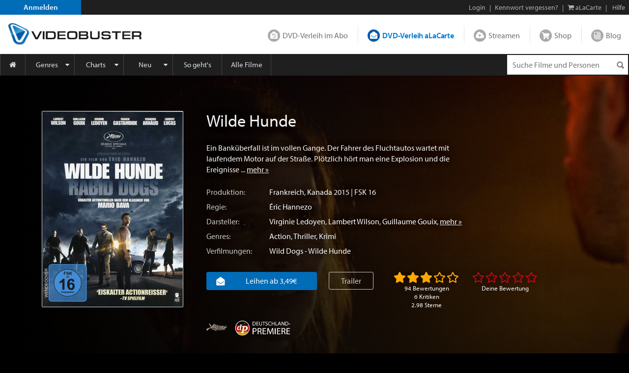

--- FILE ---
content_type: text/html; charset=utf-8
request_url: https://www.videobuster.de/dvd-bluray-verleih/206612/wilde-hunde
body_size: 57866
content:
<!DOCTYPE html>
<html lang="de" prefix="og: http://ogp.me/ns# fb: http://ogp.me/ns/fb# article: http://ogp.me/ns/article# video: http://ogp.me/ns/video#" class="modz-no-js">
<head>
	<script type="text/javascript">console.log('head loading');</script>
	<meta charset="utf-8" />
		<meta name="viewport" content="width=device-width, initial-scale=1, shrink-to-fit=no" />
		<meta http-equiv="content-language" content="de" />
	<meta http-equiv="content-type" content="text/html; charset=UTF-8" />
	
		<link rel="apple-touch-icon" sizes="180x180" href="//gfx.videobuster.de/theme.php/035e/site!vb-legacy/img/favicon/apple-icon-180x180.png" referrerpolicy="no-referrer-when-downgrade">
	<link rel="icon" type="image/png" sizes="192x192"  href="//gfx.videobuster.de/theme.php/035e/site!vb-legacy/img/favicon/android-icon-192x192.png" referrerpolicy="no-referrer-when-downgrade">
	<link rel="icon" type="image/png" sizes="32x32" href="//gfx.videobuster.de/theme.php/035e/site!vb-legacy/img/favicon/favicon-32x32.png" referrerpolicy="no-referrer-when-downgrade">
	<link rel="icon" type="image/png" sizes="16x16" href="//gfx.videobuster.de/theme.php/035e/site!vb-legacy/img/favicon/favicon-16x16.png" referrerpolicy="no-referrer-when-downgrade">
	<link rel="manifest" href="/manifest.json" referrerpolicy="no-referrer-when-downgrade">
	<meta name="msapplication-TileColor" content="#ffffff">
	<meta name="msapplication-TileImage" content="//gfx.videobuster.de/theme.php/035e/site!vb-legacy/img/favicon/android-icon-192x192.png">
	<meta name="theme-color" content="#00487c">
	
	
		
<script type="text/javascript">
	var nl = {"prod":true,"dev":false,"stage":false,"repo_version_compact":"035e","sitename":"VIDEOBUSTER","company_name":"VIDEOBUSTER.de","ad_titles_nice_count":"80.000","copyright":"Netleih GmbH & Co. KG","path_ajax_multiplexer":"ajax_multiplexer.php","url_root":"\/","domain_gfx_storage":"gfx.videobuster.de","form_token":"notoken","disable_external_content":true,"member":{"login":false},"url_login":"\/login?backway=%2Fdvd-bluray-verleih%2F206612%2Fwilde-hunde","url_register":"\/register?backway=%2Fdvd-bluray-verleih%2F206612%2Fwilde-hunde","url_ajax_multiplexer":"\/ajax_multiplexer.php","load_titledetail_js":true,"wishlist_preferred_media_type_bluray":false};
	if (!("Promise" in window)) {
		var head = document.getElementsByTagName("head")[0];
		var script = document.createElement("script"); script.src = "//gfx.videobuster.de/theme.php/035e/site!vb-legacy/thirdparty/promise-polyfill.min.js";
		head.appendChild(script);
	}
</script>

<link rel="preload" href="/themes/compiled/c1045f9e6a9962e4d7969b87a6c6e6d2.woff" as="font" crossorigin="anonymous" type="font/woff" />
<link rel="preload" href="/themes/compiled/bc78a28663100e717059405b0ec297cd.woff" as="font" crossorigin="anonymous" type="font/woff" />
<link rel="preload" href="/themes/compiled/5b232084843ffc6a06f441e221899330.woff" as="font" crossorigin="anonymous" type="font/woff" />
<link rel="preload" href="/themes/compiled/7a1b35c811a5c0825655fff832b15f4b.woff" as="font" crossorigin="anonymous" type="font/woff" />
<link rel="stylesheet" type="text/css" href="/theme.php/035e/site!vb-legacy/1.css" referrerpolicy="no-referrer-when-downgrade" />
<script type="text/javascript" src="/theme.php/035e/site!vb-legacy/1.js" referrerpolicy="no-referrer-when-downgrade"></script>

		<script type="text/javascript">
		var mobile_device = false;
		var device = {"browser":{"name":"chrome","version":0},"os":{"name":"mac","version":0},"flash":true,"silverlight":false,"mobile":false};
		nl.business_case_context = "alacarte";
	</script>

		
	

	<script type="text/javascript">
	
	function gaToggle() {
		if (!getCookie('noga'))
		{
			setCookie('noga', '1', 10, 'years');
			alert("Google Analytics Tracking wurde für diese Webseite deaktiviert.");
		}
		else
		{
			delCookie('noga');
			alert("Google Analytics Tracking wurde für diese Webseite wieder aktiviert.");
		}
	}
	
			window.videojs_license = '120e55560b0544401002431d0002';
								console.log('ga() disable_external_content is set');
						console.log('ga() webtracking.ga not set');
						
			console.log("ga() blocked");
			function ga() {
				console.log("ga() call ignored");
			}
			try { hashquery.utmCleanup(); } catch(e) { console.log("hashquery.utmCleanup() failed"); }
		
		</script>
	
	
	
	
		<script type="text/javascript">
		$(document).trigger('html-ready-top');
	</script>
		<title>Wilde Hunde: Stream, Blu-ray, 4K UHD oder DVD - VIDEOBUSTER</title>
		<meta name="description" content="DVD oder Blu-ray leihen oder streamen: Wilde Hunde (2015) mit Virginie Ledoyen von &Eacute;ric Hannezo." />
				<meta name="GoogleBot" content="noOdp" />	<meta name="google-site-verification" content="oeqIM1v1a5ZgE_8IM8t3D0KvsVpCB5KFVzpfmeHx14g" />
										<meta name='robots' content='index, follow' />
								<!-- TODO: opengraph tag -->
		<meta property="og:site_name" content="VIDEOBUSTER" />
					<meta property="og:url" content="https://www.videobuster.de/dvd-bluray-verleih/206612/wilde-hunde" />					<meta property="og:title" content="Wilde Hunde: Stream, Blu-ray, 4K UHD oder DVD" />					<meta property="og:type" content="video.movie" />					<meta property="og:image" content="https://gfx.videobuster.de/archive/v/cRyVxpHsr29AMMH_fI8cGQQcz0lMkawrCUyRjA1JTJGaW1hmSUyRmpwZWclMkZmOWI0ZKZmZWFiwTaV2mb2Zeli2mby_S5qcGcmcj1ovzA/wilde-hunde.jpg" />					<meta property="og:description" content="Ein Banküberfall ist im vollen Gange. Der Fahrer des Fluchtautos wartet mit laufendem Motor auf der Straße. Plötzlich hört man eine ... mehr: https://www.videobuster.de/dvd-bluray-verleih/206612/wilde-hunde" />																		<meta property="og:video"              content="https://vod-cache-1.cdnflix.de/clips/H9SSaMuwCpYfvUa6zTF00Q/public/vod003/5kj6cvol9bz/video-h264-1.mp4" />
							<meta property="og:video:secure_url"   content="https://vod-cache-1.cdnflix.de/clips/H9SSaMuwCpYfvUa6zTF00Q/public/vod003/5kj6cvol9bz/video-h264-1.mp4" />
							<meta property="og:video:type"         content="video/mp4" />
														<meta property="og:video:width"        content="640" />
							<meta property="og:video:height"       content="360" />
														</head>
<body class=" big-sections area-member partner-nl2 campaign-default22 page-titledtl-2022">
<script type="text/javascript">
	$(document).trigger('html-body-started');
</script>
<div id="html-early">
		<div class="modal fade" id="modal-generic" tabindex="-1" role="dialog"></div>

<div class="site_header">
<div class="panel common navi navi_level0" id="navi_level0">
	<div class="panel_inner">
		<div class="panel_content">
							<div style="float: left;"><a id="navi-0-register" class="item register" href="/register">Anmelden</a></div><div class="d-inline-block ml-auto"><span class="hidden-if-first">|</span><a class="item" href="/login?backway=%2Fdvd-bluray-verleih%2F206612%2Fwilde-hunde">Login</a><span class="hidden-sm-down"><span>|</span><a id="navi-0-lost-password" class="item link_lost_password" target="_self" href="/konto/kennwort-vergessen">Kennwort vergessen?</a></span><span class="hidden-if-first">|</span><a id="navi-0-basket-alacarte" title="aLaCarte-Warenkorb" class="item basket_alacarte" href="/basket_alacarte.php"><i class="fa fa-shopping-cart"></i> <span class="hidden-sm-down">aLaCarte</span></a><span class="hidden-sm-down">|</span><a id="navi-0-helpcenter" title="Hilfe" class="item hidden-sm-down" href="/helpcenter/"><i class="hidden-md-up fa fa-question"></i> <span class="hidden-sm-down">Hilfe</span></a></div>
  					</div>
	</div>
	</div>
 
<div class="panel common navi navi_level1" id="navi_level1">
	<div class="panel_inner">
		<div class="panel_content" style="position: relative;">
							<a id="navi-1-logo" class="logo" href="/" aria_hidden="true" aria_label="Logo">
												<img src="//gfx.videobuster.de/theme.php/035e/site!vb-legacy/img/navi/top_navi_logo.svg" referrerpolicy="no-referrer-when-downgrade" alt="VIDEOBUSTER" fetchpriority="high" aria-hidden="true" /> 
							</a>
			<div class="navi-1-normal">
																												<a id="navi-1-index_rental" class="item index_rental " href="/">
						DVD-Verleih im Abo
					</a>
																								<div class="spacer"></div>										<a id="navi-1-index_alacarte" class="item index_alacarte selected" href="/alacarte/">
						DVD-Verleih aLaCarte
					</a>
																								<div class="spacer"></div>										<a id="navi-1-index_vod" class="item index_vod " href="/video-on-demand/">
						Streamen
					</a>
																								<div class="spacer"></div>										<a id="navi-1-index_shop" class="item index_shop " href="/shop/">
						Shop
					</a>
																								<div class="spacer"></div>										<a id="navi-1-index_community" class="item index_community " href="/magazin/">
						Blog
					</a>
																																					</div>
			<div class="navi-1-tight" style="">
																																		<div class="selected-wrapper">
							<div class="navi-1-tight-dropdown-btn">
								<i class="fa fa-angle-down fa-2x"></i>
							</div>
														<a id="navi-1-tight-index_alacarte" class="item index_alacarte selected" href="/alacarte/">
								DVD-Verleih aLaCarte
							</a>
													</div>
																																																																																															<a id="navi-1-tight-index_rental" class="item index_rental" href="/">
						DVD-Verleih im Abo
					</a>
																																		<a id="navi-1-tight-index_vod" class="item index_vod" href="/video-on-demand/">
						Streamen
					</a>
																								<a id="navi-1-tight-index_shop" class="item index_shop" href="/shop/">
						Shop
					</a>
																								<a id="navi-1-tight-index_community" class="item index_community" href="/magazin/">
						Blog
					</a>
																																</div>
			<div class="nsbr"></div>
		</div>
	</div>
</div>
 
<style>
	.navbar { padding: 0;display: block; }
	#navbarResponsive { width: inherit; }
	#navi_level3 .panel_content.card { background-color: inherit !important; border: none !important; }
</style>
<div class="panel common navi navi_level2">
	<div class="panel_inner">
		<div class="panel_content">
			<div class="navbar navbar-expand-md">
				<a id="navi-2-toggle" class="burger d-md-none " href="#" data-toggle="collapse" data-target="#navbarResponsive" title="Menu" aria-label="Menu">
					<i class="fa fa-bars" aria-hidden="true"></i>
				</a>
				<div class="quick_search " id="navi_quick_search">
											<form action="/titlesearch.php" method="get" style="height:100%;">
										<input type="text" id="qs" name="search_title" class="search_query" autocomplete="off" 						placeholder="Suche Filme und Personen" 												data-autocomplete-src="/autocomplete" data-autocomplete-snippet="main" 												aria-label="Suchenanfrage" 					/>
											<input type="hidden" name="search_business_cases" value="11" />										<input type="image" class="search_submit" src="//gfx.videobuster.de/theme.php/035e/site!vb-legacy/img/navi/ico-base.png" value="" alt="Suchen" aria-label="Suchen" />
					</form>
				</div>
				<nav id="navbarResponsive" class="collapse navbar-collapse">
																														<a id="navi-2-overview" href="/alacarte" 								class="item first " 								 								style="width:52px; min-width:0;" 								>
								<i class="fa fa-home"></i>															</a>
																											<a id="navi-2-genres" href="/genrelist_alacarte.php" 								class="item  dropdown_trigger collapsed" 								data-toggle="collapse" data-target="#navi_level3_content_genres" 								style="" 								>
																Genres							</a>
																											<a id="navi-2-top100" href="/top-dvd-verleih-30-tage.php?business=alacarte&amp;content=alacarte" 								class="item  dropdown_trigger collapsed" 								data-toggle="collapse" data-target="#navi_level3_content_top100" 								style="" 								>
																Charts							</a>
																											<a id="navi-2-news" href="/alacarte/neuheiten-dvd" 								class="item  dropdown_trigger collapsed" 								data-toggle="collapse" data-target="#navi_level3_content_news" 								style="" 								>
																Neu							</a>
																											<a id="navi-2-howto_alacarte" href="/so-gehts-alacarte" 								class="item  " 								 								style="" 								>
																So geht&#039;s							</a>
																											<a id="navi-2-all_movies" href="/titlesearch.php?search_business_cases=11" 								class="item  " 								 								style="" 								>
																Alle Filme							</a>
																											<a id="navi-2-helpcenter" href="/helpcenter" 								class="item  " 								 								style="" 								>
																Hilfe							</a>
																																				</nav>
			</div>
			<div class="nsbr"></div>
		</div>
	</div>
</div>
 


<div class="panel common navi navi_level3" id="navi_level3">
	<div class="panel_inner">
		<div class="panel_content">
																						<div id="navi_level3_content_genres" class="navi_level3_content collapse" data-parent="#navi_level3">
						<div>
																																																																								<div class="column">
																						
								<a id="navi-3-0" href="/switch-red/alacarte/" class="item ">18+ Erotik</a>
															
																																			
								<a id="navi-3-1" href="/switch-red/gay/alacarte/" class="item ">18+ Gay-Erotik</a>
															
																																			
								<a id="navi-3-2" href="/genrelist_alacarte.php/18-spielfilm-628.html" class="item ">18+ Spielfilm</a>
															
																																			
								<a id="navi-3-3" href="/genrelist_alacarte.php/abenteuer-134.html" class="item ">Abenteuer</a>
															
																																			
								<a id="navi-3-4" href="/genrelist_alacarte.php/action-127.html" class="item ">Action</a>
															
																																			
								<a id="navi-3-5" href="/genrelist_alacarte.php/animation-915.html" class="item ">Animation</a>
																																												</div>
															
																																				<div class="column">
																						
								<a id="navi-3-6" href="/genrelist_alacarte.php/anime-388.html" class="item ">Anime</a>
															
																																			
								<a id="navi-3-7" href="/genrelist_alacarte.php/bollywood-855.html" class="item ">Bollywood</a>
															
																																			
								<a id="navi-3-8" href="/genrelist_alacarte.php/deutscher-film-457.html" class="item ">Deutscher Film</a>
															
																																			
								<a id="navi-3-9" href="/genrelist_alacarte.php/dokumentation-129.html" class="item ">Dokumentation</a>
															
																																			
								<a id="navi-3-10" href="/genrelist_alacarte.php/drama-114.html" class="item ">Drama</a>
															
																																			
								<a id="navi-3-11" href="/genrelist_alacarte.php/fantasy-125.html" class="item ">Fantasy</a>
																																												</div>
															
																																				<div class="column">
																						
								<a id="navi-3-12" href="/genrelist_alacarte.php/horror-118.html" class="item ">Horror</a>
															
																																			
								<a id="navi-3-13" href="/genrelist_alacarte.php/kids-115.html" class="item ">Kids</a>
															
																																			
								<a id="navi-3-14" href="/genrelist_alacarte.php/klassik-995.html" class="item ">Klassik</a>
															
																																			
								<a id="navi-3-15" href="/genrelist_alacarte.php/komoedie-113.html" class="item ">Komödie</a>
															
																																			
								<a id="navi-3-16" href="/genrelist_alacarte.php/kriegsfilm-121.html" class="item ">Kriegsfilm</a>
															
																																			
								<a id="navi-3-17" href="/genrelist_alacarte.php/krimi-360.html" class="item ">Krimi</a>
																																												</div>
															
																																				<div class="column">
																						
								<a id="navi-3-18" href="/genrelist_alacarte.php/lovestory-119.html" class="item ">Lovestory</a>
															
																																			
								<a id="navi-3-19" href="/genrelist_alacarte.php/musik-120.html" class="item ">Musik</a>
															
																																			
								<a id="navi-3-20" href="/genrelist_alacarte.php/ratgeber-914.html" class="item ">Ratgeber</a>
															
																																			
								<a id="navi-3-21" href="/genrelist_alacarte.php/science-fiction-117.html" class="item ">Science-Fiction</a>
															
																																			
								<a id="navi-3-22" href="/genrelist_alacarte.php/serie-130.html" class="item ">Serie</a>
															
																																			
								<a id="navi-3-23" href="/genrelist_alacarte.php/thriller-128.html" class="item ">Thriller</a>
																																												</div>
															
																																				<div class="column">
																						
								<a id="navi-3-24" href="/genrelist_alacarte.php/tv-film-942.html" class="item ">TV-Film</a>
															
																																			
								<a id="navi-3-25" href="/genrelist_alacarte.php/western-126.html" class="item ">Western</a>
															
												</div>						<div class="clearfix"></div>
						<div class="dropdown_close" data-toggle="collapse" data-target="#navi_level3_content_genres"></div>
						</div>
					</div>
														<div id="navi_level3_content_top100" class="navi_level3_content collapse" data-parent="#navi_level3">
						<div>
																																																																								<div class="column">
																																																						<div class="column_header">Top aLaCarte</div>
							
																																			
								<a id="navi-3-top100_alacarte_1" href="/top-alacarte-30-tage.php" class="item ">30 Tage</a>
															
																																			
								<a id="navi-3-top100_alacarte_12" href="/top-alacarte-12-monate.php" class="item ">12 Monate</a>
															
												</div>						<div class="clearfix"></div>
						<div class="dropdown_close" data-toggle="collapse" data-target="#navi_level3_content_top100"></div>
						</div>
					</div>
														<div id="navi_level3_content_news" class="navi_level3_content collapse" data-parent="#navi_level3">
						<div>
																																																																								<div class="column">
																																																						<div class="column_header">Neuerscheinungen</div>
							
																																			
								<a id="navi-3-news_dvd" href="/alacarte/neuheiten-dvd" class="item ">DVD</a>
															
																																			
								<a id="navi-3-news_bluray" href="/alacarte/neuheiten-bluray" class="item ">Blu-ray / Blu-ray 3D</a>
															
																																			
								<a id="navi-3-news_4k_uhd" href="/alacarte/neuheiten-4k-uhd" class="item ">4K UHD</a>
															
																																			
								<a id="navi-3-news_deutschland_premiere" href="/alacarte/neuheiten-dvd?search_tags%5B1035%5D=1035&amp;tab_search_content=movies" class="item ">Deutschland-Premiere</a>
															
																																																				</div>
									<div class="column">
																																<div class="column_header">Demnächst</div>
							
																																			
								<a id="navi-3-preview_dvd" href="/alacarte/vorschau-dvd" class="item ">DVD</a>
															
																																			
								<a id="navi-3-preview_bluray" href="/alacarte/vorschau-bluray" class="item ">Blu-ray / Blu-ray 3D</a>
															
																																			
								<a id="navi-3-preview_4k_uhd" href="/alacarte/vorschau-4k-uhd" class="item ">4K UHD</a>
															
																																			
								<a id="navi-3-preview_deutschland_premiere" href="/alacarte/vorschau-dvd?content=alacarte&amp;search_tags%5B1035%5D=1035&amp;tab_search_content=movies" class="item ">Deutschland-Premiere</a>
															
																																																				</div>
									<div class="column">
																																<div class="column_header">Neuzugänge</div>
							
																																			
								<a id="navi-3-new_in_program" href="/alacarte/neuzugaenge-dvd" class="item ">DVD</a>
															
																																			
								<a id="navi-3-new_in_program_bluray" href="/alacarte/neuzugaenge-bluray" class="item ">Blu-ray / Blu-ray 3D</a>
															
																																			
								<a id="navi-3-new_in_program_4k_uhd" href="/alacarte/neuzugaenge-4k-uhd" class="item ">4K UHD</a>
															
																																																				</div>
									<div class="column">
																																<div class="column_header">Empfehlungen</div>
							
																																			
								<a id="navi-3-empfehlungen_deutschland_premiere" href="/titlesearch.php?search_business_cases=11&amp;search_tags%5B1035%5D=1035&amp;tab_search_content=movies" class="item ">Deutschland-Premiere</a>
															
																																			
								<a id="navi-3-schlagwoerter" href="/tags/" class="item ">Schlagwörter</a>
															
																																			
								<a id="navi-3-empfehlungen_binge_watching" href="/alacarte/binge-watching" class="item ">Binge-Watching</a>
															
																																			
								<a id="navi-3-kritiken_rental" href="/kritiken?business=alacarte&amp;positive=1" class="item ">Neueste Kritiken</a>
															
																																			
								<a id="navi-3-kritik_der_woche" href="/member_critic_week.php" class="item ">Kritik der Woche</a>
															
																																			
								<a id="navi-3-vorteilswelt" href="/vorteilswelt/" class="item ">Vorteilswelt</a>
															
												</div>						<div class="clearfix"></div>
						<div class="dropdown_close" data-toggle="collapse" data-target="#navi_level3_content_news"></div>
						</div>
					</div>
																																		</div>
	</div>
</div>

<script>
$('.navi_level3').on('show.bs.collapse', function () {
	$('.navi_level3 .navi_level3_content.collapse-accordion.in').collapse('hide');
})
</script>

 
</div>
<div id="quick_search_autocomplete" class="movietip_no"></div>
<div id="titledtl" itemscope itemtype="http://schema.org/Movie"><div id="main_channel_category" class="container-fluid plain-style-borderless plain-bg-darker" ><div class="img-container"><img alt="Wilde Hunde" fetchpriority="low" src="//gfx.videobuster.de/archive/v/cRX6BwDj9xjhUJIBXbqw9Kgcz0lMkawrCUyRjA0JTJGaW1hmSUyRmpwZWclMkZiMmHYOWRm82UwYfQxYTmL6mVmzrxhtDIuanBnJnI9Y3esMDB4lOww.jpg" referrerpolicy="no-referrer-when-downgrade" /></div><div class="container fluid-lg-down my-1 my-md-2 my-lg-3"><div class="row"><div class="col-auto d-block titlelist"><div class="cover-box d-flex"><div class="tdtl-main-cover"><div class="movie-title-container movie-cover-col has-title-marks" data-parent-title-idnr="206612"><div class="movie-cover-container" style="position: relative"><div class="title-marks title-206612" data-qtip-src="cover-overlay/explain#explain-mark-all+left"><div class="mark-memo toggle-title-mark "></div><div class="mark-owned toggle-title-mark "></div><div class="mark-seen toggle-title-mark "></div><div class="mark-trash toggle-title-mark "></div></div><div class="movie-cover-composition"><a href="//gfx.videobuster.de/archive/v/cyWbduKNfk8qzlwF9IMa-KAcz0lMkawrCUyRjA1JTJGaW1hmSUyRmpwZWclMkZmOWI0ZKZmZWFiwTaV2mb2Zeli2mby_S5qcGcmcj1opjAw/wilde-hunde-cover.jpg" class="movie-cover d-block mb-h" title="Wilde Hunde" data-toggle="lightbox-indirect" data-indirect-gallery="titledtl_cover_pictures_parent_206612"><picture class="cover" alt="Wilde Hunde" title="Wilde Hunde" loading="lazy"><source media="(min-width: 992px) and (min-resolution: 1.5dppx)" srcset="//gfx.videobuster.de/archive/v/cYjTt9iXOjtpGDEMD936G-Acz0lMkawrCUyRjA1JTJGaW1hmSUyRmpwZWclMkZmOWI0ZKZmZWFiwTaV2mb2Zeli2mby_S5qcGcmcj131TJ4aOs2/wilde-hunde.jpg" /><source media="(min-width: 992px) " srcset="//gfx.videobuster.de/archive/v/cKbFCJ6afTFzcIWy42brjxQcz0lMkawrCUyRjA1JTJGaW1hmSUyRmpwZWclMkZmOWI0ZKZmZWFiwTaV2mb2Zeli2mby_S5qcGcmcj13uDZ4aMM4/wilde-hunde.jpg" /><source media="(min-resolution: 2dppx)" srcset="//gfx.videobuster.de/archive/v/cYjTt9iXOjtpGDEMD936G-Acz0lMkawrCUyRjA1JTJGaW1hmSUyRmpwZWclMkZmOWI0ZKZmZWFiwTaV2mb2Zeli2mby_S5qcGcmcj131TJ4aOs2/wilde-hunde.jpg" /><source media="(min-resolution: 1.5dppx)" srcset="//gfx.videobuster.de/archive/v/cKbFCJ6afTFzcIWy42brjxQcz0lMkawrCUyRjA1JTJGaW1hmSUyRmpwZWclMkZmOWI0ZKZmZWFiwTaV2mb2Zeli2mby_S5qcGcmcj13uDZ4aMM4/wilde-hunde.jpg" /><source media="" srcset="//gfx.videobuster.de/archive/v/csEvS_InYjQulJVxugzTXTQcz0lMkawrCUyRjA1JTJGaW1hmSUyRmpwZWclMkZmOWI0ZKZmZWFiwTaV2mb2Zeli2mby_S5qcGcmcj13rzh4aLc2/wilde-hunde.jpg" /><img src="//gfx.videobuster.de/archive/v/csEvS_InYjQulJVxugzTXTQcz0lMkawrCUyRjA1JTJGaW1hmSUyRmpwZWclMkZmOWI0ZKZmZWFiwTaV2mb2Zeli2mby_S5qcGcmcj13rzh4aLc2/wilde-hunde.jpg" class="cover" title="Wilde Hunde" loading="lazy" referrerpolicy="no-referrer-when-downgrade" /></picture></a></div><a  href="javascript:return false;" title="Cover vergrößern" data-toggle="lightbox-indirect" data-indirect-gallery="titledtl_cover_pictures_parent_206612"class="icons zoom movietip_no has-qtip"></a><a href="/trailer/41997/wilde-hunde-trailer" class="icons trailer movietip_no has-qtip" title="Trailer zu „Wilde Hunde“ &copy; Tiberius Film" rel="trailer_lightbox" data-sources="https://vod-cache-1.cdnflix.de/clips/H9SSaMuwCpYfvUa6zTF00Q/public/vod003/5kj6cvol9bz/video-h264-1.mp4§video/mp4"></a></div></div><meta itemprop="image" content="//gfx.videobuster.de/archive/v/cyWbduKNfk8qzlwF9IMa-KAcz0lMkawrCUyRjA1JTJGaW1hmSUyRmpwZWclMkZmOWI0ZKZmZWFiwTaV2mb2Zeli2mby_S5qcGcmcj1opjAw/wilde-hunde-cover.jpg"><a href="//gfx.videobuster.de/archive/v/cyWbduKNfk8qzlwF9IMa-KAcz0lMkawrCUyRjA1JTJGaW1hmSUyRmpwZWclMkZmOWI0ZKZmZWFiwTaV2mb2Zeli2mby_S5qcGcmcj1opjAw/wilde-hunde-dvd-front-cover.jpg" data-toggle="lightbox" data-gallery="titledtl_cover_pictures_parent_206612" data-title="Wilde Hunde - DVD Front-Cover" data-footer="&lt;span class=&quot;left-footer&quot;&gt;&lt;a class=&quot;btn&quot; href=&quot;//gfx.videobuster.de/archive/v/cDFVipOTO13grAu6iiNXSnAcz0lMkawrCUyRjA1JTJGaW1hmSUyRmpwZWclMkZmOWI0ZKZmZWFiwTaV2mb2Zeli2mby_S5qcGc/wilde-hunde-dvd-front-cover.jpg&quot; target=&quot;_blank&quot;&gt;Bild öffnen&lt;/a&gt;&lt;/span&gt;&lt;span class=&quot;d-inline-block text-right&quot;&gt; &amp;copy; Tiberius Film&lt;/span&gt;" title="Wilde Hunde - DVD Front-Cover"></a><a href="//gfx.videobuster.de/archive/v/cfyXcRjsC7MBJBkrCfAWjxgcz0lMkawrCUyRjA1JTJGaW1hmSUyRmpwZWclMkb4uGK15spkZsXMNWVmYmPNZTBisjDvLmpwZyZyPWimMDA/wilde-hunde-dvd-back-cover.jpg" data-toggle="lightbox" data-gallery="titledtl_cover_pictures_parent_206612" data-title="Wilde Hunde - DVD Back-Cover" data-footer="&lt;span class=&quot;left-footer&quot;&gt;&lt;a class=&quot;btn&quot; href=&quot;//gfx.videobuster.de/archive/v/cS_P8uW-92KZlq1VnQTIZjwcz0lMkawrCUyRjA1JTJGaW1hmSUyRmpwZWclMkb4uGK15spkZsXMNWVmYmPNZTBisjDvLmpwZw/wilde-hunde-dvd-back-cover.jpg&quot; target=&quot;_blank&quot;&gt;Bild öffnen&lt;/a&gt;&lt;/span&gt;&lt;span class=&quot;d-inline-block text-right&quot;&gt; &amp;copy; Tiberius Film&lt;/span&gt;" title="Wilde Hunde - DVD Back-Cover"></a><a href="//gfx.videobuster.de/archive/v/cwQ8ulabNiZNu2KipGZD2Iwcz0lMkawrCUyRjA1JTJGaW1hmSUyRmpwZWclMkasN2YwZc5jYWQwZDNk2jNhZmLUYzBm3DZiZjQuanBnJnI9aKYwMA/wilde-hunde-dvd-full-cover.jpg" data-toggle="lightbox" data-gallery="titledtl_cover_pictures_parent_206612" data-title="Wilde Hunde - DVD Full-Cover" data-footer="&lt;span class=&quot;left-footer&quot;&gt;&lt;a class=&quot;btn&quot; href=&quot;//gfx.videobuster.de/archive/v/cCB4cX_YUUIik2pzSwyR9KQcz0lMkawrCUyRjA1JTJGaW1hmSUyRmpwZWclMkasN2YwZc5jYWQwZDNk2jNhZmLUYzBm3DZiZjQuanBn/wilde-hunde-dvd-full-cover.jpg&quot; target=&quot;_blank&quot;&gt;Bild öffnen&lt;/a&gt;&lt;/span&gt;&lt;span class=&quot;d-inline-block text-right&quot;&gt; &amp;copy; Tiberius Film&lt;/span&gt;" title="Wilde Hunde - DVD Full-Cover"></a></div></div></div><div class="col-12 col-sm px-2 px-sm-1 title-details d-flex d-sm-block flex-wrap"><div class="container order-2"><div class="synopsis clearfix row"><div class="details"><h1 itemprop="name" class="name text-left mt-1 mt-sm-0">Wilde Hunde</h1><div class="description mt-2">Ein Banküberfall ist im vollen Gange. Der Fahrer des Fluchtautos wartet mit laufendem Motor auf der Straße. Plötzlich hört man eine Explosion und die Ereignisse&nbsp...&nbsp<a class="more-link" href="#handlung">mehr&nbsp;&raquo;</a></div><div class="description short">Ein Banküberfall ist im vollen Gange. Der Fahrer des Fluchtautos wartet mit laufendem&nbsp...&nbsp<a class="more-link" href="#handlung">mehr&nbsp;&raquo;</a></div><div class="d-flex mt-0 mt-sm-1"><label>Produktion:</label><div class="detail-item"><a href="/titlesearch.php?tab_search_content=movies&amp;search_countries[131]=131">Frankreich</a>, <a href="/titlesearch.php?tab_search_content=movies&amp;search_countries[245]=245">Kanada</a> 2015 | FSK 16</div></div><div class="d-flex"><label>Regie:</label><div class="detail-item"><a href="/persondtl.php/ric-hannezo-377800.html">Éric Hannezo</a></div></div><div class="d-flex"><label>Darsteller:</label><div class="detail-item"><a href="/persondtl.php/virginie-ledoyen-18684.html">Virginie Ledoyen</a>, <a href="/persondtl.php/lambert-wilson-10477.html">Lambert Wilson</a>, <a href="/persondtl.php/guillaume-gouix-57626.html">Guillaume Gouix</a>, <a class="more-link" href="#darsteller">mehr&nbsp;&raquo;</a></div></div><div class="d-flex"><label>Genres:</label><div class="detail-item"><a href="/genrelist.php/action-127.html">Action</a>, <a href="/genrelist.php/thriller-128.html">Thriller</a>, <a href="/genrelist.php/krimi-360.html">Krimi</a></div></div><div class="d-flex"><label>Verfilmungen:</label><div class="detail-item"><a href="/seriesdtl.php/wild-dogs-wilde-hunde-10192.html">Wild Dogs - Wilde Hunde</a></div></div></div></div></div><div class="container order-1"><div class="row"><div class="col-12 my-1 p-0 clearfix"><div class="float-none float-md-left"><div class="media-buttons mt-0 mt-sm-2 mt-md-1"><div id="business_case_selector" class="btn-group d-md-inline-flex d-flex"><a href="#alacarte" class="btn btn-primary button media-alacarte d-block w-100"><i class="nl nl-channel-alacarte mr-1 mr-xl-2"></i><div class="d-inline-block ml-1 mr-1 mr-md-2">Leihen ab 3,49€</div></a></div></div></div><div class="float-none float-md-left"><a href="/trailer/41997/wilde-hunde-trailer" class="btn btn-outline-white mb-1 mb-sm-1 mb-lg-1 mt-1 px-0 px-sm-2 mx-0 mx-md-2 d-md-inline-block d-block" title="Trailer zu „Wilde Hunde“ &copy; Tiberius Film" rel="trailer_lightbox" data-sources="https://vod-cache-1.cdnflix.de/clips/H9SSaMuwCpYfvUa6zTF00Q/public/vod003/5kj6cvol9bz/video-h264-1.mp4§video/mp4">Trailer</a></div><div class="float-none float-md-left d-flex"><div class="d-inline-block mt-1 ml-auto  ml-md-1 mr-auto"><div class="rating-box2 rating-total " data-parent-title-idnr="206612" data-saved-rating="30" data-hover-rating="30" data-shy-href="#kritiken"><div class="rating big" title="'Wilde Hunde' wurde mit 2.98 Sternen bewertet"><span class="stars"></span></div><div class="votes text-center">94 Bewertungen<br>6&nbsp;Kritiken<br>2.98&nbsp;Sterne</div></div></div><div class="d-inline-block mt-1 ml-2 mr-auto mr-md-0"><div class="rating-box2 rating-member active_rating" data-show-rate-infos="yes" data-parent-title-idnr="206612" data-saved-rating="0" data-hover-rating="0"><div class="rating big" title=""><span class="stars"></span></div><div class="votes text-center">Deine Bewertung</div><div id="rating-member-info" class="info"></div></div></div></div></div></div></div><div class="container order-3"><div class="row"><div class="col-12 p-0 mb-1 mt-2 my-sm-0 text-center text-md-left clearfix"><div class="awards d-inline-block float-md-left"><span class="id-1419 mr-1"><a href="/tags/cannes-filmfestival-auffuehrung-1421.html" title="Cannes-Filmfestival-Aufführung" class="hoverinfo id-1419" data-toggle="tooltip" data-placement="top" title="Cannes-Filmfestival-Aufführung"></a></span><span class="germany-premiere mr-1"><a href="/tags/deutschland-premiere-1035.html"  class="germany-premiere hoverinfo" data-toggle="tooltip" data-placement="top" title="Deutschland-Premiere"></a></span></div></div></div></div></div></div></div></div><div id="content-nav" class="row mx-0"><div class="col-12 px-0"><ul class="nav-links"><li class="handlung"><a href="#handlung" title="Handlung"><i class="fa fa-file-text-o"></i><span class="d-none d-lg-inline-block">Handlung</span></a></li><li class="trailer"><a href="#trailer" title="Trailer"><i class="fa fa-play-circle-o"></i><span class="d-none d-lg-inline-block">Trailer</span></a><span class="badge badge-light d-none d-lg-inline-block">4</span></li><li class="darsteller"><a href="#darsteller" title="Darsteller"><i class="fa fa-user"></i><span class="d-none d-lg-inline-block">Darsteller</span></a><span class="badge badge-light d-none d-lg-inline-block">48</span></li><li class="magazin"><a href="#magazin" title="Blog"><i class="fa fa-file-text"></i><span class="d-none d-lg-inline-block">Blog</span></a><span class="badge badge-light d-none d-lg-inline-block">3</span></li><li class="bilder"><a href="#bilder" title="Bilder"><i class="fa fa-picture-o"></i><span class="d-none d-lg-inline-block"><span class="d-none d-lg-inline-block">Bilder</span></a><span class="badge badge-light d-none d-lg-inline-block">14</span></li><li class="kritiken"><a href="#kritiken" title="Kritiken"><i class="fa fa-comment"></i><span class="d-none d-lg-inline-block">Kritiken</span></a><span class="badge badge-light d-none d-lg-inline-block">6</span></li><li class="filmzitate"><a href="#filmzitate" title="Filmzitate"><i class="fa fa-commenting"></i></i><span class="d-none d-lg-inline-block">Filmzitate</span></a></li></ul></div></div><div class="container-fluid plain-style-borderless plain-bg-lightest media-section-nav pl-0" ><div class="container max-xl fluid-md-down"><ul class="nav nav-tabs px-auto" id="media-section" role="tablist"><li class="nav-item text"><span class="nav-link">Erhältlich:</span></li><li class="nav-item"><a class="nav-link tab-rental" id="tab-rental" data-toggle="tab" href="#rental" role="tab" aria-controls="rental" aria-selected="true"><i class="nl nl-channel-wishlist-circle"></i><span class="d-none d-lg-inline">DVD-Verleih im </span><span class="d-none d-sm-inline">Abo</span></a></li><li class="nav-item"><a class="nav-link tab-alacarte active" id="tab-alacarte" data-toggle="tab" href="#alacarte" role="tab" aria-controls="alacarte" aria-selected="false"><i class="nl nl-channel-alacarte-circle"></i><span class="d-none d-sm-inline">DVD-Verleih </span><span class="d-none d-lg-inline">aLaCarte</span></a></li><li class="nav-item"><a class="nav-link tab-vod" id="tab-vod" data-toggle="tab" href="#vod" role="tab" aria-controls="vod" aria-selected="false"><i class="nl nl-channel-vod-circle"></i><span class="d-none d-sm-inline">Streamen</span></a></li></ul></div></div><div class="container-fluid plain-style-borderless plain-bg-lightes media-section-content"><div class="tab-content" id="media-section-tab-content" ><div class="tab-pane fade show" id="rental" role="tabpanel" aria-labelledby="rental"><div id="rental-content" class="tab-rental tab-content "><div class="container max-xl fluid-md-down"><div class="row info-row pb-0"><h3>DVD & Blu-ray Verleih im Abo</h3></div><div class="row info-row"><div class="col detail-col"><p class="pr-0 pr-md-2 pr-lg-4 pr-xl-5">In unserem Blu-ray und DVD Verleih im Abo erhältst du monatlich die neuesten Kracher, zeitlose Klassiker und packende Serien zum super günstigen Preis. Erstelle deine Wunschliste und wir schicken dir deine Lieblingsfilme automatisch zu.</p></div><div class="btn-col"><a class="btn btn-secondary" href="/so-gehts-abo">So geht's</a></div></div>  <div class="media-group-header clearfix" id="rental-dvd"><h3 class="">DVD</h3></div><div class="row titlelist medium odd last"><div class="cover-col"><div class="cover-box"><div class="movie-title-container movie-cover-col" data-parent-title-idnr="206612"><div class="movie-cover-container" style="position: relative"><div class="movie-cover-composition"><a href="//gfx.videobuster.de/archive/v/cyWbduKNfk8qzlwF9IMa-KAcz0lMkawrCUyRjA1JTJGaW1hmSUyRmpwZWclMkZmOWI0ZKZmZWFiwTaV2mb2Zeli2mby_S5qcGcmcj1opjAw/wilde-hunde-dvd-cover.jpg" class="movie-cover d-block mb-h" title="Wilde Hunde (DVD)" data-toggle="lightbox-indirect" data-indirect-gallery="titledtl_cover_pictures_rental_dvd_206613"><img src="//gfx.videobuster.de/archive/v/cU49m-Z5sONUS-k-Y66wEcgcz0lMkawrCUyRjA1JTJGaW1hmSUyRmpwZWclMkZmOWI0ZKZmZWFiwTaV2mb2Zeli2mby_S5qcGcmcj13pzd4aKw0/wilde-hunde.jpg" srcset="//gfx.videobuster.de/archive/v/cU49m-Z5sONUS-k-Y66wEcgcz0lMkawrCUyRjA1JTJGaW1hmSUyRmpwZWclMkZmOWI0ZKZmZWFiwTaV2mb2Zeli2mby_S5qcGcmcj13pzd4aKw0/wilde-hunde.jpg 117w, //gfx.videobuster.de/archive/v/c6oNubJptpuVpBmOb9nYHQwcz0lMkawrCUyRjA1JTJGaW1hmSUyRmpwZWclMkZmOWI0ZKZmZWFiwTaV2mb2Zeli2mby_S5qcGcmcj13qzF4aLEx/wilde-hunde.jpg 151w, //gfx.videobuster.de/archive/v/cvfQiLxGRd0oMBSr2dzPLlwcz0lMkawrCUyRjA1JTJGaW1hmSUyRmpwZWclMkZmOWI0ZKZmZWFiwTaV2mb2Zeli2mby_S5qcGcmcj13rDJ4aLI3/wilde-hunde.jpg 162w, //gfx.videobuster.de/archive/v/ckqFzg9S9iB2ZYF2pbQKG4Acz0lMkawrCUyRjA1JTJGaW1hmSUyRmpwZWclMkZmOWI0ZKZmZWFiwTaV2mb2Zeli2mby_S5qcGcmcj13rDd4aLM0/wilde-hunde.jpg 167w, //gfx.videobuster.de/archive/v/cyV21c_PYhKHr3H7Yq-sWdAcz0lMkawrCUyRjA1JTJGaW1hmSUyRmpwZWclMkZmOWI0ZKZmZWFiwTaV2mb2Zeli2mby_S5qcGcmcj13rTB4aLM4/wilde-hunde.jpg 170w, //gfx.videobuster.de/archive/v/c3x1RWfeIS5BmtftPIcnF0gcz0lMkawrCUyRjA1JTJGaW1hmSUyRmpwZWclMkZmOWI0ZKZmZWFiwTaV2mb2Zeli2mby_S5qcGcmcj13vjB4aMs2/wilde-hunde.jpg 340w" sizes="(max-width: 767px) 117px, (max-width: 991px) 151px, (max-width: 1199px) 162px, (max-width: 1699px) 167px, (max-width: 3398px) 170px, 340px" class="cover" alt="Wilde Hunde" loading="lazy" referrerpolicy="no-referrer-when-downgrade" /></a></div><a  href="javascript:return false;" title="Cover vergrößern" data-toggle="lightbox-indirect" data-indirect-gallery="titledtl_cover_pictures_rental_dvd_206613"class="icons zoom movietip_no has-qtip"></a></div></div><a href="//gfx.videobuster.de/archive/v/cyWbduKNfk8qzlwF9IMa-KAcz0lMkawrCUyRjA1JTJGaW1hmSUyRmpwZWclMkZmOWI0ZKZmZWFiwTaV2mb2Zeli2mby_S5qcGcmcj1opjAw/wilde-hunde-dvd-front-cover.jpg" title="Wilde Hunde - DVD Front-Cover" data-title="Wilde Hunde - DVD Front-Cover" data-gallery="titledtl_cover_pictures_rental_dvd_206613" data-footer="&lt;span class=&quot;left-footer&quot;&gt;&lt;a class=&quot;btn&quot; href=&quot;//gfx.videobuster.de/archive/v/cDFVipOTO13grAu6iiNXSnAcz0lMkawrCUyRjA1JTJGaW1hmSUyRmpwZWclMkZmOWI0ZKZmZWFiwTaV2mb2Zeli2mby_S5qcGc/wilde-hunde-dvd-front-cover.jpg&quot; target=&quot;_blank&quot;&gt;Bild öffnen&lt;/a&gt;&lt;/span&gt;&lt;span class=&quot;d-inline-block text-right&quot;&gt;© Tiberius Film&lt;/span&gt;" data-toggle="lightbox" class="shadowbox_hidden"></a><a href="//gfx.videobuster.de/archive/v/cfyXcRjsC7MBJBkrCfAWjxgcz0lMkawrCUyRjA1JTJGaW1hmSUyRmpwZWclMkb4uGK15spkZsXMNWVmYmPNZTBisjDvLmpwZyZyPWimMDA/wilde-hunde-dvd-back-cover.jpg" title="Wilde Hunde - DVD Back-Cover" data-title="Wilde Hunde - DVD Back-Cover" data-gallery="titledtl_cover_pictures_rental_dvd_206613" data-footer="&lt;span class=&quot;left-footer&quot;&gt;&lt;a class=&quot;btn&quot; href=&quot;//gfx.videobuster.de/archive/v/cS_P8uW-92KZlq1VnQTIZjwcz0lMkawrCUyRjA1JTJGaW1hmSUyRmpwZWclMkb4uGK15spkZsXMNWVmYmPNZTBisjDvLmpwZw/wilde-hunde-dvd-back-cover.jpg&quot; target=&quot;_blank&quot;&gt;Bild öffnen&lt;/a&gt;&lt;/span&gt;&lt;span class=&quot;d-inline-block text-right&quot;&gt;© Tiberius Film&lt;/span&gt;" data-toggle="lightbox" class="shadowbox_hidden"></a><a href="//gfx.videobuster.de/archive/v/cwQ8ulabNiZNu2KipGZD2Iwcz0lMkawrCUyRjA1JTJGaW1hmSUyRmpwZWclMkasN2YwZc5jYWQwZDNk2jNhZmLUYzBm3DZiZjQuanBnJnI9aKYwMA/wilde-hunde-dvd-full-cover.jpg" title="Wilde Hunde - DVD Full-Cover" data-title="Wilde Hunde - DVD Full-Cover" data-gallery="titledtl_cover_pictures_rental_dvd_206613" data-footer="&lt;span class=&quot;left-footer&quot;&gt;&lt;a class=&quot;btn&quot; href=&quot;//gfx.videobuster.de/archive/v/cCB4cX_YUUIik2pzSwyR9KQcz0lMkawrCUyRjA1JTJGaW1hmSUyRmpwZWclMkasN2YwZc5jYWQwZDNk2jNhZmLUYzBm3DZiZjQuanBn/wilde-hunde-dvd-full-cover.jpg&quot; target=&quot;_blank&quot;&gt;Bild öffnen&lt;/a&gt;&lt;/span&gt;&lt;span class=&quot;d-inline-block text-right&quot;&gt;© Tiberius Film&lt;/span&gt;" data-toggle="lightbox" class="shadowbox_hidden"></a></div></div><div class="col detail-col"><div class="clearfix"><div class="title"><strong>Wilde Hunde (DVD)</strong></div>FSK 16<br>DVD&nbsp;/&nbsp;ca. 90 Minuten<br><div class="toggle-more"><a href="#" data-toggle="collapse" data-target="#more-details-1" role="button">Details&nbsp;&raquo;</a></div></div></div><div class="btn-col"><div><form method="post" action="/dvd-bluray-verleih/206612/wilde-hunde" class="dual"><input type="hidden" name="action" value="rental" /><button type="submit" value="1" class="btn btn-primary button disc toggle_wl_206613" name="send_wl" ><div class="/*label*/">Per Wunschliste leihen</div><div class="fee"></div></button><div class="nsbr"></div><input type="hidden" name="rent_idnr" value="206613"><input type="hidden" name="title_idnr" value="206612"><input type="hidden" name="rent_type" value="wl"><input type="hidden" name="combined_media_idnr" value="8955501"><input type="hidden" name="content_type_idnr" value="1"></form></a></div></div><div class="collapse w-100 more-detail-col" id="more-details-1"><div class="row"><span class="cell cell1">Vertrieb:</span><span class="cell cell2">Tiberius Film</span></div><div class="row"><span class="cell cell1">Bildformate:</span><span class="cell cell2">16:9 Breitbild, 2,35:1</span></div><div class="row"><span class="cell cell1">Sprachen:</span><span class="cell cell2">Deutsch Dolby Digital / DTS 5.1, Französisch Dolby Digital 5.1</span></div><div class="row"><span class="cell cell1">Untertitel:</span><span class="cell cell2">Deutsch</span></div><div class="row"><span class="cell cell1">Extras:</span><span class="cell cell2">Interaktive Menüs, Kapitelanwahl</span></div><div class="row"><span class="cell cell1">Erschienen am:</span><span class="cell cell2">04.05.2016</span></div><div class="row d-none"><span class="cell cell1">EAN:</span><span class="cell cell2" itemprop="identifier">4041658120838</span></div></div></div>  <div class="media-group-header clearfix" id="rental-bluray"><h3 class="">Blu-ray</h3></div><div class="row titlelist medium odd last"><div class="cover-col"><div class="cover-box"><div class="movie-title-container type-blu-ray movie-cover-col" data-parent-title-idnr="206612"><div class="movie-cover-container" style="position: relative"><div class="movie-cover-composition"><a href="//gfx.videobuster.de/archive/v/cAWDG8-ZWAMzRx1XJOhq8Pwcz0lMkawrCUyRjA1JTJGaW1hmSUyRmpwZWclMkZhMmLTZmEw0WE3ZfDyqTCpZNVjYjdjYrEuanBnJnI9aKYwMA/wilde-hunde-blu-ray-2d-3d-cover.jpg" class="movie-cover d-block mb-h" title="Wilde Hunde (Blu-ray 2D/3D)" data-toggle="lightbox-indirect" data-indirect-gallery="titledtl_cover_pictures_rental_bluray_206614"><img src="//gfx.videobuster.de/archive/v/cebEeAtXjSz5FjDqlY3bEeAcz0lMkZncmFwkWNzJTJGAC1tkiUyRnOPZSUyRnZiLWxlZ2FjeSUyRmltZyUyRmJsdXJheV9jbwAoX4FhZC5qcGcmcj13vzd4aM4.jpg" referrerpolicy="no-referrer-when-downgrade" class="cover_header" /><img src="//gfx.videobuster.de/archive/v/ctw09W2C5bNXDkeE9Gqxk5gcz0lMkawrCUyRjA1JTJGaW1hmSUyRmpwZWclMkZhMmLTZmEw0WE3ZfDyqTCpZNVjYjdjYrEuanBnJnI9d6c3eGipOA/wilde-hunde.jpg" srcset="//gfx.videobuster.de/archive/v/ctw09W2C5bNXDkeE9Gqxk5gcz0lMkawrCUyRjA1JTJGaW1hmSUyRmpwZWclMkZhMmLTZmEw0WE3ZfDyqTCpZNVjYjdjYrEuanBnJnI9d6c3eGipOA/wilde-hunde.jpg 117w, //gfx.videobuster.de/archive/v/cnCDh611WA83yJqromqyLJgcz0lMkawrCUyRjA1JTJGaW1hmSUyRmpwZWclMkZhMmLTZmEw0WE3ZfDyqTCpZNVjYjdjYrEuanBnJnI9d6sxeGitOA/wilde-hunde.jpg 151w, //gfx.videobuster.de/archive/v/cM9dJy0xFWQrm5WuyzQpzhwcz0lMkawrCUyRjA1JTJGaW1hmSUyRmpwZWclMkZhMmLTZmEw0WE3ZfDyqTCpZNVjYjdjYrEuanBnJnI9d6wyeGivMQ/wilde-hunde.jpg 162w, //gfx.videobuster.de/archive/v/cW5NcYAQXPGBD2CsODu1SJwcz0lMkawrCUyRjA1JTJGaW1hmSUyRmpwZWclMkZhMmLTZmEw0WE3ZfDyqTCpZNVjYjdjYrEuanBnJnI9d6w3eGivOA/wilde-hunde.jpg 167w, //gfx.videobuster.de/archive/v/cEAObB_rN-uXdrI3sLCJZhwcz0lMkawrCUyRjA1JTJGaW1hmSUyRmpwZWclMkZhMmLTZmEw0WE3ZfDyqTCpZNVjYjdjYrEuanBnJnI9d60weGiwMA/wilde-hunde.jpg 170w, //gfx.videobuster.de/archive/v/c2RQz1baMclBjiknEZWf-NQcz0lMkawrCUyRjA1JTJGaW1hmSUyRmpwZWclMkZhMmLTZmEw0WE3ZfDyqTCpZNVjYjdjYrEuanBnJnI9d74weGjEMA/wilde-hunde.jpg 340w" sizes="(max-width: 767px) 117px, (max-width: 991px) 151px, (max-width: 1199px) 162px, (max-width: 1699px) 167px, (max-width: 3398px) 170px, 340px" class="cover js-inline-block mb-0" alt="Wilde Hunde" loading="lazy" referrerpolicy="no-referrer-when-downgrade" /><img src="//gfx.videobuster.de/archive/v/cRsIVnTOrhLH44zijSpkYmQcz0lMkZncmFwkWNzJTJGAC1tkiUyRnOPZSUyRnZiLWxlZ2FjeSUyRmltZyUyRmJsdXJheV9jbwAoX2ZvbwAhLmpwZyZyPXe_N3hovA.jpg" referrerpolicy="no-referrer-when-downgrade" class="cover_footer js-inline-block d-flex" /></a></div><a  href="javascript:return false;" title="Cover vergrößern" data-toggle="lightbox-indirect" data-indirect-gallery="titledtl_cover_pictures_rental_bluray_206614"class="icons zoom movietip_no has-qtip"></a></div></div><a href="//gfx.videobuster.de/archive/v/cAWDG8-ZWAMzRx1XJOhq8Pwcz0lMkawrCUyRjA1JTJGaW1hmSUyRmpwZWclMkZhMmLTZmEw0WE3ZfDyqTCpZNVjYjdjYrEuanBnJnI9aKYwMA/wilde-hunde-blu-ray-3d-front-cover.jpg" title="Wilde Hunde - Blu-ray 3D Front-Cover" data-title="Wilde Hunde - Blu-ray 3D Front-Cover" data-gallery="titledtl_cover_pictures_rental_bluray_206614" data-footer="&lt;span class=&quot;left-footer&quot;&gt;&lt;a class=&quot;btn&quot; href=&quot;//gfx.videobuster.de/archive/v/c5jqEFnSnZFT705hPJrr4xAcz0lMkawrCUyRjA1JTJGaW1hmSUyRmpwZWclMkZhMmLTZmEw0WE3ZfDyqTCpZNVjYjdjYrEuanBn/wilde-hunde-blu-ray-3d-front-cover.jpg&quot; target=&quot;_blank&quot;&gt;Bild öffnen&lt;/a&gt;&lt;/span&gt;&lt;span class=&quot;d-inline-block text-right&quot;&gt;© Tiberius Film&lt;/span&gt;" data-toggle="lightbox" class="shadowbox_hidden"></a><a href="//gfx.videobuster.de/archive/v/c3l6MuzXzkTiSEdO4bab8Sgcz0lMkawrCUyRjA1JTJGaW1hmSUyRmpwZWclMkaoOGLqw2RjMWS69t_N4TNhNGTcuKcuanBnJnI9aKYwMA/wilde-hunde-blu-ray-3d-back-cover.jpg" title="Wilde Hunde - Blu-ray 3D Back-Cover" data-title="Wilde Hunde - Blu-ray 3D Back-Cover" data-gallery="titledtl_cover_pictures_rental_bluray_206614" data-footer="&lt;span class=&quot;left-footer&quot;&gt;&lt;a class=&quot;btn&quot; href=&quot;//gfx.videobuster.de/archive/v/coJZ1ZUfO-EwMybEqkGTl9Acz0lMkawrCUyRjA1JTJGaW1hmSUyRmpwZWclMkaoOGLqw2RjMWS69t_N4TNhNGTcuKcuanBn/wilde-hunde-blu-ray-3d-back-cover.jpg&quot; target=&quot;_blank&quot;&gt;Bild öffnen&lt;/a&gt;&lt;/span&gt;&lt;span class=&quot;d-inline-block text-right&quot;&gt;© Tiberius Film&lt;/span&gt;" data-toggle="lightbox" class="shadowbox_hidden"></a><a href="//gfx.videobuster.de/archive/v/csGvylH0tlQgoE79MsbhVxwcz0lMkawrCUyRjA1JTJGaW1hmSUyRmpwZWclMkY2Y6e4ZTRiZjBm7jBmyvHlY5Vk_qwzZS5qcGcmcj1opjAw/wilde-hunde-blu-ray-3d-full-cover.jpg" title="Wilde Hunde - Blu-ray 3D Full-Cover" data-title="Wilde Hunde - Blu-ray 3D Full-Cover" data-gallery="titledtl_cover_pictures_rental_bluray_206614" data-footer="&lt;span class=&quot;left-footer&quot;&gt;&lt;a class=&quot;btn&quot; href=&quot;//gfx.videobuster.de/archive/v/cICe_a8u1ZzyRGExbVfeAOgcz0lMkawrCUyRjA1JTJGaW1hmSUyRmpwZWclMkY2Y6e4ZTRiZjBm7jBmyvHlY5Vk_qwzZS5qcGc/wilde-hunde-blu-ray-3d-full-cover.jpg&quot; target=&quot;_blank&quot;&gt;Bild öffnen&lt;/a&gt;&lt;/span&gt;&lt;span class=&quot;d-inline-block text-right&quot;&gt;© Tiberius Film&lt;/span&gt;" data-toggle="lightbox" class="shadowbox_hidden"></a></div></div><div class="col detail-col"><div class="clearfix"><div class="title"><strong>Wilde Hunde (Blu-ray 2D/3D)</strong></div>FSK 16<br>Blu-ray 2D / 3D&nbsp;/&nbsp;ca. 94 Minuten<br><div class="toggle-more"><a href="#" data-toggle="collapse" data-target="#more-details-2" role="button">Details&nbsp;&raquo;</a></div></div></div><div class="btn-col"><div><form method="post" action="/dvd-bluray-verleih/206612/wilde-hunde" class="dual"><input type="hidden" name="action" value="rental" /><button type="submit" value="1" class="btn btn-primary button disc toggle_wl_206614" name="send_wl" ><div class="/*label*/">Per Wunschliste leihen</div><div class="fee"></div></button><div class="nsbr"></div><input type="hidden" name="rent_idnr" value="206614"><input type="hidden" name="title_idnr" value="206612"><input type="hidden" name="rent_type" value="wl"><input type="hidden" name="combined_media_idnr" value="8955601"><input type="hidden" name="content_type_idnr" value="16"></form></a></div></div><div class="collapse w-100 more-detail-col" id="more-details-2"><div class="row"><span class="cell cell1">Vertrieb:</span><span class="cell cell2">Tiberius Film</span></div><div class="row"><span class="cell cell1">Bildformate:</span><span class="cell cell2">16:9 Breitbild, 2,35:1, 1920x1080p</span></div><div class="row"><span class="cell cell1">Sprachen:</span><span class="cell cell2">Deutsch DTS-HD Master 5.1, Englisch DTS-HD Master 5.1</span></div><div class="row"><span class="cell cell1">Untertitel:</span><span class="cell cell2">Deutsch</span></div><div class="row"><span class="cell cell1">Extras:</span><span class="cell cell2">Interaktive Menüs, Kapitelanwahl</span></div><div class="row"><span class="cell cell1">Erschienen am:</span><span class="cell cell2">04.05.2016</span></div><div class="row d-none"><span class="cell cell1">EAN:</span><span class="cell cell2" itemprop="identifier">4041658170833</span></div></div></div>  <div class="media-group-header clearfix" id="rental-bluray3d"><h3 class="">Blu-ray 3D</h3></div><div class="row titlelist medium odd last"><div class="cover-col"><div class="cover-box"><div class="movie-title-container type-blu-ray movie-cover-col" data-parent-title-idnr="206612"><div class="movie-cover-container" style="position: relative"><div class="movie-cover-composition"><a href="//gfx.videobuster.de/archive/v/cAWDG8-ZWAMzRx1XJOhq8Pwcz0lMkawrCUyRjA1JTJGaW1hmSUyRmpwZWclMkZhMmLTZmEw0WE3ZfDyqTCpZNVjYjdjYrEuanBnJnI9aKYwMA/wilde-hunde-blu-ray-2d-3d-cover.jpg" class="movie-cover d-block mb-h" title="Wilde Hunde (Blu-ray 2D/3D)" data-toggle="lightbox-indirect" data-indirect-gallery="titledtl_cover_pictures_rental_bluray3d_206614"><img src="//gfx.videobuster.de/archive/v/cebEeAtXjSz5FjDqlY3bEeAcz0lMkZncmFwkWNzJTJGAC1tkiUyRnOPZSUyRnZiLWxlZ2FjeSUyRmltZyUyRmJsdXJheV9jbwAoX4FhZC5qcGcmcj13vzd4aM4.jpg" referrerpolicy="no-referrer-when-downgrade" class="cover_header" /><img src="//gfx.videobuster.de/archive/v/ctw09W2C5bNXDkeE9Gqxk5gcz0lMkawrCUyRjA1JTJGaW1hmSUyRmpwZWclMkZhMmLTZmEw0WE3ZfDyqTCpZNVjYjdjYrEuanBnJnI9d6c3eGipOA/wilde-hunde.jpg" srcset="//gfx.videobuster.de/archive/v/ctw09W2C5bNXDkeE9Gqxk5gcz0lMkawrCUyRjA1JTJGaW1hmSUyRmpwZWclMkZhMmLTZmEw0WE3ZfDyqTCpZNVjYjdjYrEuanBnJnI9d6c3eGipOA/wilde-hunde.jpg 117w, //gfx.videobuster.de/archive/v/cnCDh611WA83yJqromqyLJgcz0lMkawrCUyRjA1JTJGaW1hmSUyRmpwZWclMkZhMmLTZmEw0WE3ZfDyqTCpZNVjYjdjYrEuanBnJnI9d6sxeGitOA/wilde-hunde.jpg 151w, //gfx.videobuster.de/archive/v/cM9dJy0xFWQrm5WuyzQpzhwcz0lMkawrCUyRjA1JTJGaW1hmSUyRmpwZWclMkZhMmLTZmEw0WE3ZfDyqTCpZNVjYjdjYrEuanBnJnI9d6wyeGivMQ/wilde-hunde.jpg 162w, //gfx.videobuster.de/archive/v/cW5NcYAQXPGBD2CsODu1SJwcz0lMkawrCUyRjA1JTJGaW1hmSUyRmpwZWclMkZhMmLTZmEw0WE3ZfDyqTCpZNVjYjdjYrEuanBnJnI9d6w3eGivOA/wilde-hunde.jpg 167w, //gfx.videobuster.de/archive/v/cEAObB_rN-uXdrI3sLCJZhwcz0lMkawrCUyRjA1JTJGaW1hmSUyRmpwZWclMkZhMmLTZmEw0WE3ZfDyqTCpZNVjYjdjYrEuanBnJnI9d60weGiwMA/wilde-hunde.jpg 170w, //gfx.videobuster.de/archive/v/c2RQz1baMclBjiknEZWf-NQcz0lMkawrCUyRjA1JTJGaW1hmSUyRmpwZWclMkZhMmLTZmEw0WE3ZfDyqTCpZNVjYjdjYrEuanBnJnI9d74weGjEMA/wilde-hunde.jpg 340w" sizes="(max-width: 767px) 117px, (max-width: 991px) 151px, (max-width: 1199px) 162px, (max-width: 1699px) 167px, (max-width: 3398px) 170px, 340px" class="cover js-inline-block mb-0" alt="Wilde Hunde" loading="lazy" referrerpolicy="no-referrer-when-downgrade" /><img src="//gfx.videobuster.de/archive/v/cRsIVnTOrhLH44zijSpkYmQcz0lMkZncmFwkWNzJTJGAC1tkiUyRnOPZSUyRnZiLWxlZ2FjeSUyRmltZyUyRmJsdXJheV9jbwAoX2ZvbwAhLmpwZyZyPXe_N3hovA.jpg" referrerpolicy="no-referrer-when-downgrade" class="cover_footer js-inline-block d-flex" /></a></div><a  href="javascript:return false;" title="Cover vergrößern" data-toggle="lightbox-indirect" data-indirect-gallery="titledtl_cover_pictures_rental_bluray3d_206614"class="icons zoom movietip_no has-qtip"></a></div></div><a href="//gfx.videobuster.de/archive/v/cAWDG8-ZWAMzRx1XJOhq8Pwcz0lMkawrCUyRjA1JTJGaW1hmSUyRmpwZWclMkZhMmLTZmEw0WE3ZfDyqTCpZNVjYjdjYrEuanBnJnI9aKYwMA/wilde-hunde-blu-ray-3d-front-cover.jpg" title="Wilde Hunde - Blu-ray 3D Front-Cover" data-title="Wilde Hunde - Blu-ray 3D Front-Cover" data-gallery="titledtl_cover_pictures_rental_bluray3d_206614" data-footer="&lt;span class=&quot;left-footer&quot;&gt;&lt;a class=&quot;btn&quot; href=&quot;//gfx.videobuster.de/archive/v/c5jqEFnSnZFT705hPJrr4xAcz0lMkawrCUyRjA1JTJGaW1hmSUyRmpwZWclMkZhMmLTZmEw0WE3ZfDyqTCpZNVjYjdjYrEuanBn/wilde-hunde-blu-ray-3d-front-cover.jpg&quot; target=&quot;_blank&quot;&gt;Bild öffnen&lt;/a&gt;&lt;/span&gt;&lt;span class=&quot;d-inline-block text-right&quot;&gt;© Tiberius Film&lt;/span&gt;" data-toggle="lightbox" class="shadowbox_hidden"></a><a href="//gfx.videobuster.de/archive/v/c3l6MuzXzkTiSEdO4bab8Sgcz0lMkawrCUyRjA1JTJGaW1hmSUyRmpwZWclMkaoOGLqw2RjMWS69t_N4TNhNGTcuKcuanBnJnI9aKYwMA/wilde-hunde-blu-ray-3d-back-cover.jpg" title="Wilde Hunde - Blu-ray 3D Back-Cover" data-title="Wilde Hunde - Blu-ray 3D Back-Cover" data-gallery="titledtl_cover_pictures_rental_bluray3d_206614" data-footer="&lt;span class=&quot;left-footer&quot;&gt;&lt;a class=&quot;btn&quot; href=&quot;//gfx.videobuster.de/archive/v/coJZ1ZUfO-EwMybEqkGTl9Acz0lMkawrCUyRjA1JTJGaW1hmSUyRmpwZWclMkaoOGLqw2RjMWS69t_N4TNhNGTcuKcuanBn/wilde-hunde-blu-ray-3d-back-cover.jpg&quot; target=&quot;_blank&quot;&gt;Bild öffnen&lt;/a&gt;&lt;/span&gt;&lt;span class=&quot;d-inline-block text-right&quot;&gt;© Tiberius Film&lt;/span&gt;" data-toggle="lightbox" class="shadowbox_hidden"></a><a href="//gfx.videobuster.de/archive/v/csGvylH0tlQgoE79MsbhVxwcz0lMkawrCUyRjA1JTJGaW1hmSUyRmpwZWclMkY2Y6e4ZTRiZjBm7jBmyvHlY5Vk_qwzZS5qcGcmcj1opjAw/wilde-hunde-blu-ray-3d-full-cover.jpg" title="Wilde Hunde - Blu-ray 3D Full-Cover" data-title="Wilde Hunde - Blu-ray 3D Full-Cover" data-gallery="titledtl_cover_pictures_rental_bluray3d_206614" data-footer="&lt;span class=&quot;left-footer&quot;&gt;&lt;a class=&quot;btn&quot; href=&quot;//gfx.videobuster.de/archive/v/cICe_a8u1ZzyRGExbVfeAOgcz0lMkawrCUyRjA1JTJGaW1hmSUyRmpwZWclMkY2Y6e4ZTRiZjBm7jBmyvHlY5Vk_qwzZS5qcGc/wilde-hunde-blu-ray-3d-full-cover.jpg&quot; target=&quot;_blank&quot;&gt;Bild öffnen&lt;/a&gt;&lt;/span&gt;&lt;span class=&quot;d-inline-block text-right&quot;&gt;© Tiberius Film&lt;/span&gt;" data-toggle="lightbox" class="shadowbox_hidden"></a></div></div><div class="col detail-col"><div class="clearfix"><div class="title"><strong>Wilde Hunde (Blu-ray 2D/3D)</strong></div>FSK 16<br>Blu-ray 2D / 3D&nbsp;/&nbsp;ca. 94 Minuten<br><div class="toggle-more"><a href="#" data-toggle="collapse" data-target="#more-details-3" role="button">Details&nbsp;&raquo;</a></div></div></div><div class="btn-col"><div><form method="post" action="/dvd-bluray-verleih/206612/wilde-hunde" class="dual"><input type="hidden" name="action" value="rental" /><button type="submit" value="1" class="btn btn-primary button disc toggle_wl_206614" name="send_wl" ><div class="/*label*/">Per Wunschliste leihen</div><div class="fee"></div></button><div class="nsbr"></div><input type="hidden" name="rent_idnr" value="206614"><input type="hidden" name="title_idnr" value="206612"><input type="hidden" name="rent_type" value="wl"><input type="hidden" name="combined_media_idnr" value="8955601"><input type="hidden" name="content_type_idnr" value="16"></form></a></div></div><div class="collapse w-100 more-detail-col" id="more-details-3"><div class="row"><span class="cell cell1">Vertrieb:</span><span class="cell cell2">Tiberius Film</span></div><div class="row"><span class="cell cell1">Bildformate:</span><span class="cell cell2">16:9 Breitbild, 2,35:1, 1920x1080p</span></div><div class="row"><span class="cell cell1">Sprachen:</span><span class="cell cell2">Deutsch DTS-HD Master 5.1, Englisch DTS-HD Master 5.1</span></div><div class="row"><span class="cell cell1">Untertitel:</span><span class="cell cell2">Deutsch</span></div><div class="row"><span class="cell cell1">Extras:</span><span class="cell cell2">Interaktive Menüs, Kapitelanwahl</span></div><div class="row"><span class="cell cell1">Erschienen am:</span><span class="cell cell2">04.05.2016</span></div><div class="row d-none"><span class="cell cell1">EAN:</span><span class="cell cell2" itemprop="identifier">4041658170833</span></div></div></div>    </div></div><div class="container-bg-x-hidden cover-aligned plain-style-borderless plain-bg-darkest pt-1 pt-2"><div class="container cover-row-header clearfix d-flex"><div class="col-md-7 col-lg-8 px-0 pr-md-1"><h2 class="headline-overflow ellipsis text-md-left">Passend zu Wilde Hunde</h2></div><div class="col-12 col-md-5 col-lg-4 px-0 d-none d-md-block text-right"><a href="/related-movies/wilde-hunde-206612.html" class="btn btn-secondary ml-0">Mehr passend zu diesem Titel</a></div></div><div class="title-carousel titlelist" data-flickity='{ "cellAlign": "left", "groupCells": "70%", "contain": true, "lazyLoad": false, "dragThreshold": 20, "freeScrollFriction": 0.1, "freeScroll": false, "pageDots": false, "prevNextButtons": true, "percentPosition": false }'><div class="carousel-cell text-center"><div class="movie-title-container" data-parent-title-idnr="63461"><div class="movie-cover-container" style="position: relative"><div class="movie-cover-composition"><a href="/dvd-bluray-verleih/63461/atemlos" class="movie-cover d-block mb-h" title="Atemlos"><img src="//gfx.videobuster.de/archive/v/cH4eshy51Gkx6lAyYZAQIRQcz0lMkawsSUyRjAzJTJGaW1hmSUyRmpwZWclMkY5ZTFiY2IwMYth32Q0YdU3Yq8wMPLcY2U2YS5qcGcmcj13pzd4aKw0/atemlos.jpg" srcset="//gfx.videobuster.de/archive/v/cH4eshy51Gkx6lAyYZAQIRQcz0lMkawsSUyRjAzJTJGaW1hmSUyRmpwZWclMkY5ZTFiY2IwMYth32Q0YdU3Yq8wMPLcY2U2YS5qcGcmcj13pzd4aKw0/atemlos.jpg 117w, //gfx.videobuster.de/archive/v/c0n5GeSLQb9giUmFFP_tozQcz0lMkawsSUyRjAzJTJGaW1hmSUyRmpwZWclMkY5ZTFiY2IwMYth32Q0YdU3Yq8wMPLcY2U2YS5qcGcmcj13qzF4aLEx/atemlos.jpg 151w, //gfx.videobuster.de/archive/v/czr05RAtTCInrpZdRJ4ao6wcz0lMkawsSUyRjAzJTJGaW1hmSUyRmpwZWclMkY5ZTFiY2IwMYth32Q0YdU3Yq8wMPLcY2U2YS5qcGcmcj13rDJ4aLI3/atemlos.jpg 162w, //gfx.videobuster.de/archive/v/cBp2U_S8SIkh6GowkrWS9kAcz0lMkawsSUyRjAzJTJGaW1hmSUyRmpwZWclMkY5ZTFiY2IwMYth32Q0YdU3Yq8wMPLcY2U2YS5qcGcmcj13rDd4aLM0/atemlos.jpg 167w, //gfx.videobuster.de/archive/v/cdv0QwbPuOFFlx-Ell36omAcz0lMkawsSUyRjAzJTJGaW1hmSUyRmpwZWclMkY5ZTFiY2IwMYth32Q0YdU3Yq8wMPLcY2U2YS5qcGcmcj13rTB4aLM4/atemlos.jpg 170w, //gfx.videobuster.de/archive/v/cL5XBjdc-ZbDfJWCNOYP6LQcz0lMkawsSUyRjAzJTJGaW1hmSUyRmpwZWclMkY5ZTFiY2IwMYth32Q0YdU3Yq8wMPLcY2U2YS5qcGcmcj13vjB4aMs2/atemlos.jpg 340w" sizes="(max-width: 767px) 117px, (max-width: 991px) 151px, (max-width: 1199px) 162px, (max-width: 1699px) 167px, (max-width: 3398px) 170px, 340px" class="cover" alt="Atemlos" loading="lazy" referrerpolicy="no-referrer-when-downgrade" /></a></div><a href="/dvd-bluray-verleih/63461/atemlos" data-qtip-src="cover-overlay/explain#explain-icon-menu+right-temp" class="icons menu movietip_no has-qtip"></a><a href="/trailer/69048/atemlos-trailer" class="icons trailer movietip_no has-qtip" title="Trailer zu „Atemlos“" rel="trailer_lightbox" data-sources="https://vod-cache-2.cdnflix.de/clips/LmgI2NiShR1MWNWi1kMJDQ/public/vod011/oqcctkfpzx2/video-h264-1.mp4§video/mp4"></a></div><a href="/dvd-bluray-verleih/63461/atemlos" class="btn btn-primary btn-block mb-h btn-wishlist">Leihen</a><a href="/dvd-bluray-verleih/63461/atemlos" class="title d-block mb-q" title="Atemlos">Atemlos</a><div class="rating-box"><span class="rating" title="'Atemlos' wurde mit 2.67 Sternen bewertet"><span class="star sel"></span><span class="star sel"></span><span class="star sel"></span><span class="star "></span><span class="star "></span></span></div><a href="/related-movies/atemlos-63461.html" class="title related d-block mb-q" style="font-size:11px;" title="Filme wie Atemlos">Ähnliche Filme</a></div></div><div class="carousel-cell text-center"><div class="movie-title-container" data-parent-title-idnr="64991"><div class="movie-cover-container" style="position: relative"><div class="movie-cover-composition"><a href="/dvd-bluray-verleih/64991/das-bankentrio" class="movie-cover d-block mb-h" title="Das Bankentrio"><img src="//gfx.videobuster.de/archive/v/cmSqvfrlmh7MXEH2X0gtOVQcz0lMkawMDklMkYwMSUyRmltYZklMkZqcGVnJTJGwPNiZjlhZmRi0WHO5rNhY_SVZb3wYS5qcGcmcj13pzd4aKw0/das-bankentrio.jpg" srcset="//gfx.videobuster.de/archive/v/cmSqvfrlmh7MXEH2X0gtOVQcz0lMkawMDklMkYwMSUyRmltYZklMkZqcGVnJTJGwPNiZjlhZmRi0WHO5rNhY_SVZb3wYS5qcGcmcj13pzd4aKw0/das-bankentrio.jpg 117w, //gfx.videobuster.de/archive/v/caZp7t_MZgt26oJGTL_Cwfgcz0lMkawMDklMkYwMSUyRmltYZklMkZqcGVnJTJGwPNiZjlhZmRi0WHO5rNhY_SVZb3wYS5qcGcmcj13qzF4aLEx/das-bankentrio.jpg 151w, //gfx.videobuster.de/archive/v/cRoun0rNYoloTLWqK7DQMbAcz0lMkawMDklMkYwMSUyRmltYZklMkZqcGVnJTJGwPNiZjlhZmRi0WHO5rNhY_SVZb3wYS5qcGcmcj13rDJ4aLI3/das-bankentrio.jpg 162w, //gfx.videobuster.de/archive/v/cqlDEOUJRTHdaWfZzDqTNngcz0lMkawMDklMkYwMSUyRmltYZklMkZqcGVnJTJGwPNiZjlhZmRi0WHO5rNhY_SVZb3wYS5qcGcmcj13rDd4aLM0/das-bankentrio.jpg 167w, //gfx.videobuster.de/archive/v/c09vWh4pV58B12-7uOSBXHQcz0lMkawMDklMkYwMSUyRmltYZklMkZqcGVnJTJGwPNiZjlhZmRi0WHO5rNhY_SVZb3wYS5qcGcmcj13rTB4aLM4/das-bankentrio.jpg 170w, //gfx.videobuster.de/archive/v/cPcBc3GlRsi_nyngibOVWCQcz0lMkawMDklMkYwMSUyRmltYZklMkZqcGVnJTJGwPNiZjlhZmRi0WHO5rNhY_SVZb3wYS5qcGcmcj13vjB4aMs2/das-bankentrio.jpg 340w" sizes="(max-width: 767px) 117px, (max-width: 991px) 151px, (max-width: 1199px) 162px, (max-width: 1699px) 167px, (max-width: 3398px) 170px, 340px" class="cover" alt="Das Bankentrio" loading="lazy" referrerpolicy="no-referrer-when-downgrade" /></a></div><a href="/dvd-bluray-verleih/64991/das-bankentrio" data-qtip-src="cover-overlay/explain#explain-icon-menu+right-temp" class="icons menu movietip_no has-qtip"></a><a href="/trailer/16565/das-bankentrio-trailer" class="icons trailer movietip_no has-qtip" title="Trailer zu „Das Bankentrio“" rel="trailer_lightbox" data-sources="https://vod-cache-2.cdnflix.de/clips/Eb5iGMaPZfXoA90rubHZhg/public/vod006/r6xduaykvky/video-h264-1.mp4§video/mp4"></a></div><a href="/dvd-bluray-verleih/64991/das-bankentrio" class="btn btn-primary btn-block mb-h btn-wishlist">Leihen</a><a href="/dvd-bluray-verleih/64991/das-bankentrio" class="title d-block mb-q" title="Das Bankentrio">Das Bankentrio</a><div class="rating-box"><span class="rating" title="'Das Bankentrio' wurde mit 3.09 Sternen bewertet"><span class="star sel"></span><span class="star sel"></span><span class="star sel"></span><span class="star selhalf"></span><span class="star "></span></span></div><a href="/related-movies/das-bankentrio-64991.html" class="title related d-block mb-q" style="font-size:11px;" title="Filme wie Das Bankentrio">Ähnliche Filme</a></div></div><div class="carousel-cell text-center"><div class="movie-title-container" data-parent-title-idnr="65012"><div class="movie-cover-container" style="position: relative"><div class="movie-cover-composition"><a href="/dvd-bluray-verleih/65012/heat" class="movie-cover d-block mb-h" title="Heat"><img src="//gfx.videobuster.de/archive/v/cYFmKOLOKJgxqHvPsBF6hRgcz0lMkawMDklMkYwMSUyRmltYZklMkZqcGVnJTJGymFjZTD_w95iOWbnY5Uw4GTOZWJlYWE2LmpwZyZyPXenN3horDQ/heat.jpg" srcset="//gfx.videobuster.de/archive/v/cYFmKOLOKJgxqHvPsBF6hRgcz0lMkawMDklMkYwMSUyRmltYZklMkZqcGVnJTJGymFjZTD_w95iOWbnY5Uw4GTOZWJlYWE2LmpwZyZyPXenN3horDQ/heat.jpg 117w, //gfx.videobuster.de/archive/v/cU1J78CVdC2YfZ__haDcQIQcz0lMkawMDklMkYwMSUyRmltYZklMkZqcGVnJTJGymFjZTD_w95iOWbnY5Uw4GTOZWJlYWE2LmpwZyZyPXerMXhosTE/heat.jpg 151w, //gfx.videobuster.de/archive/v/cZ0Etw-5oGf_R3ZRMcAsZCgcz0lMkawMDklMkYwMSUyRmltYZklMkZqcGVnJTJGymFjZTD_w95iOWbnY5Uw4GTOZWJlYWE2LmpwZyZyPXesMnhosjc/heat.jpg 162w, //gfx.videobuster.de/archive/v/cYlW6VNKokou5SWOIemW-vwcz0lMkawMDklMkYwMSUyRmltYZklMkZqcGVnJTJGymFjZTD_w95iOWbnY5Uw4GTOZWJlYWE2LmpwZyZyPXesN3hoszQ/heat.jpg 167w, //gfx.videobuster.de/archive/v/cntbfNcAZTYbU-VFsGZj95gcz0lMkawMDklMkYwMSUyRmltYZklMkZqcGVnJTJGymFjZTD_w95iOWbnY5Uw4GTOZWJlYWE2LmpwZyZyPXetMHhoszg/heat.jpg 170w, //gfx.videobuster.de/archive/v/ccUoVfwqHi15GPaQVqWcyNgcz0lMkawMDklMkYwMSUyRmltYZklMkZqcGVnJTJGymFjZTD_w95iOWbnY5Uw4GTOZWJlYWE2LmpwZyZyPXe-MHhoyzY/heat.jpg 340w" sizes="(max-width: 767px) 117px, (max-width: 991px) 151px, (max-width: 1199px) 162px, (max-width: 1699px) 167px, (max-width: 3398px) 170px, 340px" class="cover" alt="Heat" loading="lazy" referrerpolicy="no-referrer-when-downgrade" /></a></div><a href="/dvd-bluray-verleih/65012/heat" data-qtip-src="cover-overlay/explain#explain-icon-menu+right-temp" class="icons menu movietip_no has-qtip"></a><a href="/trailer/31626/heat-trailer" class="icons trailer movietip_no has-qtip" title="Trailer zu „Heat“" rel="trailer_lightbox" data-sources="https://vod-cache-1.cdnflix.de/clips/Afa5LpHTlQfs2N1YITg3jA/public/vod006/c5ma7pudyop/video-h264-1.mp4§video/mp4"></a></div><a href="/dvd-bluray-verleih/65012/heat" class="btn btn-primary btn-block mb-h btn-wishlist">Leihen</a><a href="/dvd-bluray-verleih/65012/heat" class="title d-block mb-q" title="Heat">Heat</a><div class="rating-box"><span class="rating" title="'Heat' wurde mit 3.48 Sternen bewertet"><span class="star sel"></span><span class="star sel"></span><span class="star sel"></span><span class="star selhalf"></span><span class="star "></span></span></div><a href="/related-movies/heat-65012.html" class="title related d-block mb-q" style="font-size:11px;" title="Filme wie Heat">Ähnliche Filme</a></div></div><div class="carousel-cell text-center"><div class="movie-title-container" data-parent-title-idnr="65784"><div class="movie-cover-container" style="position: relative"><div class="movie-cover-composition"><a href="/dvd-bluray-verleih/65784/eye-of-the-beholder-das-auge" class="movie-cover d-block mb-h" title="Eye of the Beholder - Das Auge"><img src="//gfx.videobuster.de/archive/v/caJe_q9ofESlRJIn0bD4zlgcz0lMkawsCUyRqglMkZpbWGZJTJGanBlZyUyRjNmZak3YTBh3f3ZzTZlMmbmOGJjZTCrMGMuanBnJnI9d6c3eGisNA/eye-of-the-beholder-das-auge.jpg" srcset="//gfx.videobuster.de/archive/v/caJe_q9ofESlRJIn0bD4zlgcz0lMkawsCUyRqglMkZpbWGZJTJGanBlZyUyRjNmZak3YTBh3f3ZzTZlMmbmOGJjZTCrMGMuanBnJnI9d6c3eGisNA/eye-of-the-beholder-das-auge.jpg 117w, //gfx.videobuster.de/archive/v/cPTS3UQ3x7GTDosAT0POzBgcz0lMkawsCUyRqglMkZpbWGZJTJGanBlZyUyRjNmZak3YTBh3f3ZzTZlMmbmOGJjZTCrMGMuanBnJnI9d6sxeGixMQ/eye-of-the-beholder-das-auge.jpg 151w, //gfx.videobuster.de/archive/v/cK0TRSFoiCzTuIgMEelPRowcz0lMkawsCUyRqglMkZpbWGZJTJGanBlZyUyRjNmZak3YTBh3f3ZzTZlMmbmOGJjZTCrMGMuanBnJnI9d6wyeGiyNw/eye-of-the-beholder-das-auge.jpg 162w, //gfx.videobuster.de/archive/v/c_f-giVBgg3PCYaqEIJt8ZQcz0lMkawsCUyRqglMkZpbWGZJTJGanBlZyUyRjNmZak3YTBh3f3ZzTZlMmbmOGJjZTCrMGMuanBnJnI9d6w3eGizNA/eye-of-the-beholder-das-auge.jpg 167w, //gfx.videobuster.de/archive/v/cIBc6I-pk8ocTeUUXDjtM9gcz0lMkawsCUyRqglMkZpbWGZJTJGanBlZyUyRjNmZak3YTBh3f3ZzTZlMmbmOGJjZTCrMGMuanBnJnI9d60weGizOA/eye-of-the-beholder-das-auge.jpg 170w, //gfx.videobuster.de/archive/v/cEH-HlzF_Hcd9jU3dCHmffgcz0lMkawsCUyRqglMkZpbWGZJTJGanBlZyUyRjNmZak3YTBh3f3ZzTZlMmbmOGJjZTCrMGMuanBnJnI9d74weGjLNg/eye-of-the-beholder-das-auge.jpg 340w" sizes="(max-width: 767px) 117px, (max-width: 991px) 151px, (max-width: 1199px) 162px, (max-width: 1699px) 167px, (max-width: 3398px) 170px, 340px" class="cover" alt="Eye of the Beholder - Das Auge" loading="lazy" referrerpolicy="no-referrer-when-downgrade" /></a></div><a href="/dvd-bluray-verleih/65784/eye-of-the-beholder-das-auge" data-qtip-src="cover-overlay/explain#explain-icon-menu+right-temp" class="icons menu movietip_no has-qtip"></a><a href="/trailer/14832/eye-of-the-beholder-das-auge-trailer" class="icons trailer movietip_no has-qtip" title="Trailer zu „Eye of the Beholder - Das Auge“" rel="trailer_lightbox" data-sources="https://vod-cache-2.cdnflix.de/clips/61EXGCu7ZbKgBOGOP8J79Q/public/vod006/o3njkozdozi/video-h264-1.mp4§video/mp4"></a></div><a href="/dvd-bluray-verleih/65784/eye-of-the-beholder-das-auge" class="btn btn-primary btn-block mb-h btn-wishlist">Leihen</a><a href="/dvd-bluray-verleih/65784/eye-of-the-beholder-das-auge" class="title d-block mb-q" title="Eye of the Beholder - Das Auge">Eye of the Beholder - Das Auge</a><div class="rating-box"><span class="rating" title="'Eye of the Beholder - Das Auge' wurde mit 2.76 Sternen bewertet"><span class="star sel"></span><span class="star sel"></span><span class="star sel"></span><span class="star "></span><span class="star "></span></span></div><a href="/related-movies/eye-of-the-beholder-das-auge-65784.html" class="title related d-block mb-q" style="font-size:11px;" title="Filme wie Eye of the Beholder - Das Auge">Ähnliche Filme</a></div></div><div class="carousel-cell text-center"><div class="movie-title-container" data-parent-title-idnr="66225"><div class="movie-cover-container" style="position: relative"><div class="movie-cover-composition"><a href="/dvd-bluray-verleih/66225/two-hands" class="movie-cover d-block mb-h" title="Two Hands"><img src="//gfx.videobuster.de/archive/v/cjdHxc-VHUv2fzt7ZKcBTgQcz0lMkawrCUyRjA3JTJGaW1hmSUyRmpwZWclMkZk32Vm72JmMMMwN2Q5ZuXhxTZkw2UwOGZlLmpwZyZyPXenN3horDQ/two-hands.jpg" srcset="//gfx.videobuster.de/archive/v/cjdHxc-VHUv2fzt7ZKcBTgQcz0lMkawrCUyRjA3JTJGaW1hmSUyRmpwZWclMkZk32Vm72JmMMMwN2Q5ZuXhxTZkw2UwOGZlLmpwZyZyPXenN3horDQ/two-hands.jpg 117w, //gfx.videobuster.de/archive/v/cXaB0Rq1qLgOhsRvvDBBL-Acz0lMkawrCUyRjA3JTJGaW1hmSUyRmpwZWclMkZk32Vm72JmMMMwN2Q5ZuXhxTZkw2UwOGZlLmpwZyZyPXerMXhosTE/two-hands.jpg 151w, //gfx.videobuster.de/archive/v/ciIOsXprd8SSqSsr2War-qAcz0lMkawrCUyRjA3JTJGaW1hmSUyRmpwZWclMkZk32Vm72JmMMMwN2Q5ZuXhxTZkw2UwOGZlLmpwZyZyPXesMnhosjc/two-hands.jpg 162w, //gfx.videobuster.de/archive/v/cXVUCD-QR2lqoiVs8Jukvnwcz0lMkawrCUyRjA3JTJGaW1hmSUyRmpwZWclMkZk32Vm72JmMMMwN2Q5ZuXhxTZkw2UwOGZlLmpwZyZyPXesN3hoszQ/two-hands.jpg 167w, //gfx.videobuster.de/archive/v/ccoszCdlobM2jtmA64bIX5gcz0lMkawrCUyRjA3JTJGaW1hmSUyRmpwZWclMkZk32Vm72JmMMMwN2Q5ZuXhxTZkw2UwOGZlLmpwZyZyPXetMHhoszg/two-hands.jpg 170w, //gfx.videobuster.de/archive/v/cqm9OtniVxYiYPc4hHnK4Zwcz0lMkawrCUyRjA3JTJGaW1hmSUyRmpwZWclMkZk32Vm72JmMMMwN2Q5ZuXhxTZkw2UwOGZlLmpwZyZyPXe-MHhoyzY/two-hands.jpg 340w" sizes="(max-width: 767px) 117px, (max-width: 991px) 151px, (max-width: 1199px) 162px, (max-width: 1699px) 167px, (max-width: 3398px) 170px, 340px" class="cover" alt="Two Hands" loading="lazy" referrerpolicy="no-referrer-when-downgrade" /></a></div><a href="/dvd-bluray-verleih/66225/two-hands" data-qtip-src="cover-overlay/explain#explain-icon-menu+right-temp" class="icons menu movietip_no has-qtip"></a><a href="/trailer/12699/two-hands-trailer" class="icons trailer movietip_no has-qtip" title="Trailer zu „Two Hands“" rel="trailer_lightbox" data-sources="https://vod-cache-1.cdnflix.de/clips/QWWnDsVYHUisg1q9UMJYYA/public/vod006/z36vl3c7ua3/video-h264-1.mp4§video/mp4"></a></div><a href="/dvd-bluray-verleih/66225/two-hands" class="btn btn-primary btn-block mb-h btn-wishlist">Leihen</a><a href="/dvd-bluray-verleih/66225/two-hands" class="title d-block mb-q" title="Two Hands">Two Hands</a><div class="rating-box"><span class="rating" title="'Two Hands' wurde mit 2.51 Sternen bewertet"><span class="star sel"></span><span class="star sel"></span><span class="star sel"></span><span class="star "></span><span class="star "></span></span></div><a href="/related-movies/two-hands-66225.html" class="title related d-block mb-q" style="font-size:11px;" title="Filme wie Two Hands">Ähnliche Filme</a></div></div><div class="carousel-cell text-center"><div class="movie-title-container" data-parent-title-idnr="66329"><div class="movie-cover-container" style="position: relative"><div class="movie-cover-composition"><a href="/dvd-bluray-verleih/66329/getaway-auf-der-flucht" class="movie-cover d-block mb-h" title="Getaway - Auf der Flucht"><img src="//gfx.videobuster.de/archive/v/cb9C9ZWNgU3-8ZWqd7xB3dAcz0lMkawtCUyRjA2JTJGaW1hmSUyRmpwZWclMkY4Y2PV1cFhYrZiZssw1q_NymNlNWNiNS5qcGcmcj13pzd4aKw0/getaway-auf-der-flucht.jpg" srcset="//gfx.videobuster.de/archive/v/cb9C9ZWNgU3-8ZWqd7xB3dAcz0lMkawtCUyRjA2JTJGaW1hmSUyRmpwZWclMkY4Y2PV1cFhYrZiZssw1q_NymNlNWNiNS5qcGcmcj13pzd4aKw0/getaway-auf-der-flucht.jpg 117w, //gfx.videobuster.de/archive/v/cJvl-TEw3R0nfbaAhRwOnbgcz0lMkawtCUyRjA2JTJGaW1hmSUyRmpwZWclMkY4Y2PV1cFhYrZiZssw1q_NymNlNWNiNS5qcGcmcj13qzF4aLEx/getaway-auf-der-flucht.jpg 151w, //gfx.videobuster.de/archive/v/clvQ3pMJyZ4Q7PDc7Uw4NdAcz0lMkawtCUyRjA2JTJGaW1hmSUyRmpwZWclMkY4Y2PV1cFhYrZiZssw1q_NymNlNWNiNS5qcGcmcj13rDJ4aLI3/getaway-auf-der-flucht.jpg 162w, //gfx.videobuster.de/archive/v/c-weUrrb8KglLxQNMRy5HBQcz0lMkawtCUyRjA2JTJGaW1hmSUyRmpwZWclMkY4Y2PV1cFhYrZiZssw1q_NymNlNWNiNS5qcGcmcj13rDd4aLM0/getaway-auf-der-flucht.jpg 167w, //gfx.videobuster.de/archive/v/cjJkOCAagAYf3Uccu1q_DCAcz0lMkawtCUyRjA2JTJGaW1hmSUyRmpwZWclMkY4Y2PV1cFhYrZiZssw1q_NymNlNWNiNS5qcGcmcj13rTB4aLM4/getaway-auf-der-flucht.jpg 170w, //gfx.videobuster.de/archive/v/cCjAaToDOGonL7n8x14osnAcz0lMkawtCUyRjA2JTJGaW1hmSUyRmpwZWclMkY4Y2PV1cFhYrZiZssw1q_NymNlNWNiNS5qcGcmcj13vjB4aMs2/getaway-auf-der-flucht.jpg 340w" sizes="(max-width: 767px) 117px, (max-width: 991px) 151px, (max-width: 1199px) 162px, (max-width: 1699px) 167px, (max-width: 3398px) 170px, 340px" class="cover" alt="Getaway - Auf der Flucht" loading="lazy" referrerpolicy="no-referrer-when-downgrade" /></a></div><a href="/dvd-bluray-verleih/66329/getaway-auf-der-flucht" data-qtip-src="cover-overlay/explain#explain-icon-menu+right-temp" class="icons menu movietip_no has-qtip"></a><a href="/trailer/85426/getaway-auf-der-flucht-trailer" class="icons trailer movietip_no has-qtip" title="Trailer zu „Getaway - Auf der Flucht“" rel="trailer_lightbox" data-sources="https://vod-cache-1.cdnflix.de/clips/oXjD4eO_w8F1aGz50hnTrw/public/vod006/wua82d5z0uc/video-h264-1.mp4§video/mp4"></a></div><a href="/dvd-bluray-verleih/66329/getaway-auf-der-flucht" class="btn btn-primary btn-block mb-h btn-wishlist">Leihen</a><a href="/dvd-bluray-verleih/66329/getaway-auf-der-flucht" class="title d-block mb-q" title="Getaway - Auf der Flucht">Getaway - Auf der Flucht</a><div class="rating-box"><span class="rating" title="'Getaway - Auf der Flucht' wurde mit 2.93 Sternen bewertet"><span class="star sel"></span><span class="star sel"></span><span class="star sel"></span><span class="star "></span><span class="star "></span></span></div><a href="/related-movies/getaway-auf-der-flucht-66329.html" class="title related d-block mb-q" style="font-size:11px;" title="Filme wie Getaway - Auf der Flucht">Ähnliche Filme</a></div></div><div class="carousel-cell text-center"><div class="movie-title-container" data-parent-title-idnr="71650"><div class="movie-cover-container" style="position: relative"><div class="movie-cover-composition"><a href="/dvd-bluray-verleih/71650/cry-in-the-woods-wer-hat-angst-vorm-boesen-wolf" class="movie-cover d-block mb-h" title="Cry in the Woods - Wer hat Angst vorm bösen Wolf?"><img src="//gfx.videobuster.de/archive/v/c9DJWmRXXXOy899OSBA4OXwcz0lMkawMDglMkYwMiUyRmltYZklMkZqcGVnJTJGZabhYTVjOWFkM2ExYWI0Zqm3tGFlYWVlZmM4LmpwZyZyPXenN3horDQ/cry-in-the-woods-wer-hat-angst-vorm-boesen-wolf-.jpg" srcset="//gfx.videobuster.de/archive/v/c9DJWmRXXXOy899OSBA4OXwcz0lMkawMDglMkYwMiUyRmltYZklMkZqcGVnJTJGZabhYTVjOWFkM2ExYWI0Zqm3tGFlYWVlZmM4LmpwZyZyPXenN3horDQ/cry-in-the-woods-wer-hat-angst-vorm-boesen-wolf-.jpg 117w, //gfx.videobuster.de/archive/v/coM0OGQdtgWLfbehRtMRp9Acz0lMkawMDglMkYwMiUyRmltYZklMkZqcGVnJTJGZabhYTVjOWFkM2ExYWI0Zqm3tGFlYWVlZmM4LmpwZyZyPXerMXhosTE/cry-in-the-woods-wer-hat-angst-vorm-boesen-wolf-.jpg 151w, //gfx.videobuster.de/archive/v/cpA6_ZXW83MPj3dK_CrHQMAcz0lMkawMDglMkYwMiUyRmltYZklMkZqcGVnJTJGZabhYTVjOWFkM2ExYWI0Zqm3tGFlYWVlZmM4LmpwZyZyPXesMnhosjc/cry-in-the-woods-wer-hat-angst-vorm-boesen-wolf-.jpg 162w, //gfx.videobuster.de/archive/v/cm7krSbBz0FkxGTlc5HHwfwcz0lMkawMDglMkYwMiUyRmltYZklMkZqcGVnJTJGZabhYTVjOWFkM2ExYWI0Zqm3tGFlYWVlZmM4LmpwZyZyPXesN3hoszQ/cry-in-the-woods-wer-hat-angst-vorm-boesen-wolf-.jpg 167w, //gfx.videobuster.de/archive/v/cR_lA2tqnbznxPDalFyh01Qcz0lMkawMDglMkYwMiUyRmltYZklMkZqcGVnJTJGZabhYTVjOWFkM2ExYWI0Zqm3tGFlYWVlZmM4LmpwZyZyPXetMHhoszg/cry-in-the-woods-wer-hat-angst-vorm-boesen-wolf-.jpg 170w, //gfx.videobuster.de/archive/v/c2dI4OXtkHIVvjP13iuPVZAcz0lMkawMDglMkYwMiUyRmltYZklMkZqcGVnJTJGZabhYTVjOWFkM2ExYWI0Zqm3tGFlYWVlZmM4LmpwZyZyPXe-MHhoyzY/cry-in-the-woods-wer-hat-angst-vorm-boesen-wolf-.jpg 340w" sizes="(max-width: 767px) 117px, (max-width: 991px) 151px, (max-width: 1199px) 162px, (max-width: 1699px) 167px, (max-width: 3398px) 170px, 340px" class="cover" alt="Cry in the Woods - Wer hat Angst vorm bösen Wolf?" loading="lazy" referrerpolicy="no-referrer-when-downgrade" /></a></div><a href="/dvd-bluray-verleih/71650/cry-in-the-woods-wer-hat-angst-vorm-boesen-wolf" data-qtip-src="cover-overlay/explain#explain-icon-menu+right-temp" class="icons menu movietip_no has-qtip"></a><a href="/trailer/12088/cry-in-the-woods-wer-hat-angst-vorm-boesen-wolf-trailer" class="icons trailer movietip_no has-qtip" title="Trailer zu „Cry in the Woods - Wer hat Angst vorm bösen Wolf?“" rel="trailer_lightbox" data-sources="https://vod-cache-2.cdnflix.de/clips/5_qyz-QuO7Lr1EaSVYa_ig/public/vod006/38bwitq319j/video-h264-1.mp4§video/mp4"></a></div><a href="/dvd-bluray-verleih/71650/cry-in-the-woods-wer-hat-angst-vorm-boesen-wolf" class="btn btn-primary btn-block mb-h btn-wishlist">Leihen</a><a href="/dvd-bluray-verleih/71650/cry-in-the-woods-wer-hat-angst-vorm-boesen-wolf" class="title d-block mb-q" title="Cry in the Woods - Wer hat Angst vorm bösen Wolf?">Cry in the Woods - Wer hat Angst vorm bösen Wolf?</a><div class="rating-box"><span class="rating" title="'Cry in the Woods - Wer hat Angst vorm bösen Wolf?' wurde mit 2.87 Sternen bewertet"><span class="star sel"></span><span class="star sel"></span><span class="star sel"></span><span class="star "></span><span class="star "></span></span></div><a href="/related-movies/cry-in-the-woods-wer-hat-angst-vorm-boesen-wolf-71650.html" class="title related d-block mb-q" style="font-size:11px;" title="Filme wie Cry in the Woods - Wer hat Angst vorm bösen Wolf?">Ähnliche Filme</a></div></div><div class="carousel-cell text-center"><div class="movie-title-container" data-parent-title-idnr="72875"><div class="movie-cover-container" style="position: relative"><div class="movie-cover-composition"><a href="/dvd-bluray-verleih/72875/heaven-s-burning-paradies-in-flammen" class="movie-cover d-block mb-h" title="Heaven&#039;s Burning - Paradies in Flammen"><img src="//gfx.videobuster.de/archive/v/cDPmoxR5sjY6uGijS14A64gcz0lMkawMDglMkYwNiUyRmltYZklMkZqcGVnJTJGMGT_ZmP0MWNiwWVhYzVhYzA5ZWNm8DA2Zdc5LmpwZyZyPXenN3horDQ/heaven-s-burning-paradies-in-flammen.jpg" srcset="//gfx.videobuster.de/archive/v/cDPmoxR5sjY6uGijS14A64gcz0lMkawMDglMkYwNiUyRmltYZklMkZqcGVnJTJGMGT_ZmP0MWNiwWVhYzVhYzA5ZWNm8DA2Zdc5LmpwZyZyPXenN3horDQ/heaven-s-burning-paradies-in-flammen.jpg 117w, //gfx.videobuster.de/archive/v/c1lUhvc0TaMJWhlRAk1YiBQcz0lMkawMDglMkYwNiUyRmltYZklMkZqcGVnJTJGMGT_ZmP0MWNiwWVhYzVhYzA5ZWNm8DA2Zdc5LmpwZyZyPXerMXhosTE/heaven-s-burning-paradies-in-flammen.jpg 151w, //gfx.videobuster.de/archive/v/cPX5rBeSMzIBarlp4cEHZnQcz0lMkawMDglMkYwNiUyRmltYZklMkZqcGVnJTJGMGT_ZmP0MWNiwWVhYzVhYzA5ZWNm8DA2Zdc5LmpwZyZyPXesMnhosjc/heaven-s-burning-paradies-in-flammen.jpg 162w, //gfx.videobuster.de/archive/v/cjLZ12LfapXU5yC8OnXzBJwcz0lMkawMDglMkYwNiUyRmltYZklMkZqcGVnJTJGMGT_ZmP0MWNiwWVhYzVhYzA5ZWNm8DA2Zdc5LmpwZyZyPXesN3hoszQ/heaven-s-burning-paradies-in-flammen.jpg 167w, //gfx.videobuster.de/archive/v/cYQFsyuGEdnONDX17cLTOkAcz0lMkawMDglMkYwNiUyRmltYZklMkZqcGVnJTJGMGT_ZmP0MWNiwWVhYzVhYzA5ZWNm8DA2Zdc5LmpwZyZyPXetMHhoszg/heaven-s-burning-paradies-in-flammen.jpg 170w, //gfx.videobuster.de/archive/v/cpumggqlMncJB9urg8lhMrwcz0lMkawMDglMkYwNiUyRmltYZklMkZqcGVnJTJGMGT_ZmP0MWNiwWVhYzVhYzA5ZWNm8DA2Zdc5LmpwZyZyPXe-MHhoyzY/heaven-s-burning-paradies-in-flammen.jpg 340w" sizes="(max-width: 767px) 117px, (max-width: 991px) 151px, (max-width: 1199px) 162px, (max-width: 1699px) 167px, (max-width: 3398px) 170px, 340px" class="cover" alt="Heaven&amp;#039;s Burning - Paradies in Flammen" loading="lazy" referrerpolicy="no-referrer-when-downgrade" /></a></div><a href="/dvd-bluray-verleih/72875/heaven-s-burning-paradies-in-flammen" data-qtip-src="cover-overlay/explain#explain-icon-menu+right-temp" class="icons menu movietip_no has-qtip"></a><a href="/trailer/93048/heaven-s-burning-paradies-in-flammen-trailer" class="icons trailer movietip_no has-qtip" title="Trailer zu „Heaven&#039;s Burning - Paradies in Flammen“" rel="trailer_lightbox" data-sources="https://vod-cache-2.cdnflix.de/clips/RRlMh2yQsuOsnVVuTjAFUw/public/vod001/r1vcgo5sani/video-h264-1.mp4§video/mp4"></a></div><a href="/dvd-bluray-verleih/72875/heaven-s-burning-paradies-in-flammen" class="btn btn-primary btn-block mb-h btn-wishlist">Leihen</a><a href="/dvd-bluray-verleih/72875/heaven-s-burning-paradies-in-flammen" class="title d-block mb-q" title="Heaven&#039;s Burning - Paradies in Flammen">Heaven&#039;s Burning - Paradies in Flammen</a><div class="rating-box"><span class="rating" title="'Heaven&#039;s Burning - Paradies in Flammen' wurde mit 1.96 Sternen bewertet"><span class="star sel"></span><span class="star sel"></span><span class="star "></span><span class="star "></span><span class="star "></span></span></div><a href="/related-movies/heaven-s-burning-paradies-in-flammen-72875.html" class="title related d-block mb-q" style="font-size:11px;" title="Filme wie Heaven&#039;s Burning - Paradies in Flammen">Ähnliche Filme</a></div></div><div class="carousel-cell text-center"><div class="movie-title-container" data-parent-title-idnr="72877"><div class="movie-cover-container" style="position: relative"><div class="movie-cover-composition"><a href="/dvd-bluray-verleih/72877/point-blank-over-and-out" class="movie-cover d-block mb-h" title="Point Blank - Over and Out"><img src="//gfx.videobuster.de/archive/v/c2JF-PHE4x9CIeyHKashDcQcz0lMkawrCUyRjA5JTJGaW1hmSUyRmpwZWclMkYw5d_LMmTI7WRjYWJi3mYzZWFj4rOLZC5qcGcmcj13pzd4aKw0/point-blank-over-and-out.jpg" srcset="//gfx.videobuster.de/archive/v/c2JF-PHE4x9CIeyHKashDcQcz0lMkawrCUyRjA5JTJGaW1hmSUyRmpwZWclMkYw5d_LMmTI7WRjYWJi3mYzZWFj4rOLZC5qcGcmcj13pzd4aKw0/point-blank-over-and-out.jpg 117w, //gfx.videobuster.de/archive/v/caNYLbkE1sOSNh-WMBuK-kAcz0lMkawrCUyRjA5JTJGaW1hmSUyRmpwZWclMkYw5d_LMmTI7WRjYWJi3mYzZWFj4rOLZC5qcGcmcj13qzF4aLEx/point-blank-over-and-out.jpg 151w, //gfx.videobuster.de/archive/v/caG4hmGV1z8b12mXT0CeHsgcz0lMkawrCUyRjA5JTJGaW1hmSUyRmpwZWclMkYw5d_LMmTI7WRjYWJi3mYzZWFj4rOLZC5qcGcmcj13rDJ4aLI3/point-blank-over-and-out.jpg 162w, //gfx.videobuster.de/archive/v/c0EB67MI3fXNy8T-zJWRh6wcz0lMkawrCUyRjA5JTJGaW1hmSUyRmpwZWclMkYw5d_LMmTI7WRjYWJi3mYzZWFj4rOLZC5qcGcmcj13rDd4aLM0/point-blank-over-and-out.jpg 167w, //gfx.videobuster.de/archive/v/cOsbE5viuCG1YOHuOVxa_8wcz0lMkawrCUyRjA5JTJGaW1hmSUyRmpwZWclMkYw5d_LMmTI7WRjYWJi3mYzZWFj4rOLZC5qcGcmcj13rTB4aLM4/point-blank-over-and-out.jpg 170w, //gfx.videobuster.de/archive/v/cadrogpACvsoTeHD1-o8tDQcz0lMkawrCUyRjA5JTJGaW1hmSUyRmpwZWclMkYw5d_LMmTI7WRjYWJi3mYzZWFj4rOLZC5qcGcmcj13vjB4aMs2/point-blank-over-and-out.jpg 340w" sizes="(max-width: 767px) 117px, (max-width: 991px) 151px, (max-width: 1199px) 162px, (max-width: 1699px) 167px, (max-width: 3398px) 170px, 340px" class="cover" alt="Point Blank - Over and Out" loading="lazy" referrerpolicy="no-referrer-when-downgrade" /></a></div><a href="/dvd-bluray-verleih/72877/point-blank-over-and-out" data-qtip-src="cover-overlay/explain#explain-icon-menu+right-temp" class="icons menu movietip_no has-qtip"></a></div><a href="/dvd-bluray-verleih/72877/point-blank-over-and-out" class="btn btn-primary btn-block mb-h btn-wishlist">Leihen</a><a href="/dvd-bluray-verleih/72877/point-blank-over-and-out" class="title d-block mb-q" title="Point Blank - Over and Out">Point Blank - Over and Out</a><div class="rating-box"><span class="rating" title="'Point Blank - Over and Out' wurde mit 3.08 Sternen bewertet"><span class="star sel"></span><span class="star sel"></span><span class="star sel"></span><span class="star selhalf"></span><span class="star "></span></span></div><a href="/related-movies/point-blank-over-and-out-72877.html" class="title related d-block mb-q" style="font-size:11px;" title="Filme wie Point Blank - Over and Out">Ähnliche Filme</a></div></div><div class="carousel-cell text-center"><div class="movie-title-container" data-parent-title-idnr="74708"><div class="movie-cover-container" style="position: relative"><div class="movie-cover-composition"><a href="/dvd-bluray-verleih/74708/the-chase" class="movie-cover d-block mb-h" title="The Chase"><img src="//gfx.videobuster.de/archive/v/cZ8M3iXaCupsuo4wGdUGPBQcz0lMkawMDglMkYwMiUyRmltYZklMkZqcGVnJTJGv2NiZDAyY2atZTA4ZjCyxc9mYTNiYWJkYWQ0LmpwZyZyPXenN3horDQ/the-chase.jpg" srcset="//gfx.videobuster.de/archive/v/cZ8M3iXaCupsuo4wGdUGPBQcz0lMkawMDglMkYwMiUyRmltYZklMkZqcGVnJTJGv2NiZDAyY2atZTA4ZjCyxc9mYTNiYWJkYWQ0LmpwZyZyPXenN3horDQ/the-chase.jpg 117w, //gfx.videobuster.de/archive/v/cYggw9xi4JeY5W8PgXk0IhQcz0lMkawMDglMkYwMiUyRmltYZklMkZqcGVnJTJGv2NiZDAyY2atZTA4ZjCyxc9mYTNiYWJkYWQ0LmpwZyZyPXerMXhosTE/the-chase.jpg 151w, //gfx.videobuster.de/archive/v/c1oQb_jruxzSpOMiYxUTWkQcz0lMkawMDglMkYwMiUyRmltYZklMkZqcGVnJTJGv2NiZDAyY2atZTA4ZjCyxc9mYTNiYWJkYWQ0LmpwZyZyPXesMnhosjc/the-chase.jpg 162w, //gfx.videobuster.de/archive/v/cmN_g5_j17wX-gChQJSfOvgcz0lMkawMDglMkYwMiUyRmltYZklMkZqcGVnJTJGv2NiZDAyY2atZTA4ZjCyxc9mYTNiYWJkYWQ0LmpwZyZyPXesN3hoszQ/the-chase.jpg 167w, //gfx.videobuster.de/archive/v/crwz3iwNyYYrQkS9a6Fh2Ngcz0lMkawMDglMkYwMiUyRmltYZklMkZqcGVnJTJGv2NiZDAyY2atZTA4ZjCyxc9mYTNiYWJkYWQ0LmpwZyZyPXetMHhoszg/the-chase.jpg 170w, //gfx.videobuster.de/archive/v/cw5ZyW1iDTMj7-kB8lwcFawcz0lMkawMDglMkYwMiUyRmltYZklMkZqcGVnJTJGv2NiZDAyY2atZTA4ZjCyxc9mYTNiYWJkYWQ0LmpwZyZyPXe-MHhoyzY/the-chase.jpg 340w" sizes="(max-width: 767px) 117px, (max-width: 991px) 151px, (max-width: 1199px) 162px, (max-width: 1699px) 167px, (max-width: 3398px) 170px, 340px" class="cover" alt="The Chase" loading="lazy" referrerpolicy="no-referrer-when-downgrade" /></a></div><a href="/dvd-bluray-verleih/74708/the-chase" data-qtip-src="cover-overlay/explain#explain-icon-menu+right-temp" class="icons menu movietip_no has-qtip"></a><a href="/trailer/91757/the-chase-trailer" class="icons trailer movietip_no has-qtip" title="Trailer zu „The Chase“" rel="trailer_lightbox" data-sources="https://vod-cache-3.cdnflix.de/clips/gDsLMTarZeQRY-7ebw0ENA/public/vod008/z91d543onei/video-h264-1.mp4§video/mp4"></a></div><a href="/dvd-bluray-verleih/74708/the-chase" class="btn btn-primary btn-block mb-h btn-wishlist">Leihen</a><a href="/dvd-bluray-verleih/74708/the-chase" class="title d-block mb-q" title="The Chase">The Chase</a><div class="rating-box"><span class="rating" title="'The Chase' wurde mit 2.94 Sternen bewertet"><span class="star sel"></span><span class="star sel"></span><span class="star sel"></span><span class="star "></span><span class="star "></span></span></div><a href="/related-movies/the-chase-74708.html" class="title related d-block mb-q" style="font-size:11px;" title="Filme wie The Chase">Ähnliche Filme</a></div></div><div class="carousel-cell text-center"><div class="movie-title-container" data-parent-title-idnr="77743"><div class="movie-cover-container" style="position: relative"><div class="movie-cover-composition"><a href="/dvd-bluray-verleih/77743/killing-zoe" class="movie-cover d-block mb-h" title="Killing Zoe"><img src="//gfx.videobuster.de/archive/v/c7-uqYuXmEou6GNDagkBSMwcz0lMkawqiUyRqYlMkZpbWGZJTJGanBlZyUyRsY2ZDA4ZjVmZmaLNWLkMmG7ZDVj1zBkMWb5LmpwZyZyPXenN3horDQ/killing-zoe.jpg" srcset="//gfx.videobuster.de/archive/v/c7-uqYuXmEou6GNDagkBSMwcz0lMkawqiUyRqYlMkZpbWGZJTJGanBlZyUyRsY2ZDA4ZjVmZmaLNWLkMmG7ZDVj1zBkMWb5LmpwZyZyPXenN3horDQ/killing-zoe.jpg 117w, //gfx.videobuster.de/archive/v/clO_Xs15DQfquwga2YvZLlQcz0lMkawqiUyRqYlMkZpbWGZJTJGanBlZyUyRsY2ZDA4ZjVmZmaLNWLkMmG7ZDVj1zBkMWb5LmpwZyZyPXerMXhosTE/killing-zoe.jpg 151w, //gfx.videobuster.de/archive/v/cSV5NovfK5JPf4yn8JevfvQcz0lMkawqiUyRqYlMkZpbWGZJTJGanBlZyUyRsY2ZDA4ZjVmZmaLNWLkMmG7ZDVj1zBkMWb5LmpwZyZyPXesMnhosjc/killing-zoe.jpg 162w, //gfx.videobuster.de/archive/v/cmS__Lzlb7aIr42gMcRHhpAcz0lMkawqiUyRqYlMkZpbWGZJTJGanBlZyUyRsY2ZDA4ZjVmZmaLNWLkMmG7ZDVj1zBkMWb5LmpwZyZyPXesN3hoszQ/killing-zoe.jpg 167w, //gfx.videobuster.de/archive/v/ctEOl2CAFoG1gYe5DsUNDWAcz0lMkawqiUyRqYlMkZpbWGZJTJGanBlZyUyRsY2ZDA4ZjVmZmaLNWLkMmG7ZDVj1zBkMWb5LmpwZyZyPXetMHhoszg/killing-zoe.jpg 170w, //gfx.videobuster.de/archive/v/cjYE0XBa8DjYWauXUr-01qQcz0lMkawqiUyRqYlMkZpbWGZJTJGanBlZyUyRsY2ZDA4ZjVmZmaLNWLkMmG7ZDVj1zBkMWb5LmpwZyZyPXe-MHhoyzY/killing-zoe.jpg 340w" sizes="(max-width: 767px) 117px, (max-width: 991px) 151px, (max-width: 1199px) 162px, (max-width: 1699px) 167px, (max-width: 3398px) 170px, 340px" class="cover" alt="Killing Zoe" loading="lazy" referrerpolicy="no-referrer-when-downgrade" /></a></div><a href="/dvd-bluray-verleih/77743/killing-zoe" data-qtip-src="cover-overlay/explain#explain-icon-menu+right-temp" class="icons menu movietip_no has-qtip"></a></div><a href="/dvd-bluray-verleih/77743/killing-zoe" class="btn btn-primary btn-block mb-h btn-wishlist">Leihen</a><a href="/dvd-bluray-verleih/77743/killing-zoe" class="title d-block mb-q" title="Killing Zoe">Killing Zoe</a><div class="rating-box"><span class="rating" title="'Killing Zoe' wurde mit 3.00 Sternen bewertet"><span class="star sel"></span><span class="star sel"></span><span class="star sel"></span><span class="star "></span><span class="star "></span></span></div><a href="/related-movies/killing-zoe-77743.html" class="title related d-block mb-q" style="font-size:11px;" title="Filme wie Killing Zoe">Ähnliche Filme</a></div></div><div class="carousel-cell text-center"><div class="movie-title-container" data-parent-title-idnr="88436"><div class="movie-cover-container" style="position: relative"><div class="movie-cover-composition"><a href="/dvd-bluray-verleih/88436/dangan-runner" class="movie-cover d-block mb-h" title="Dangan Runner"><img src="//gfx.videobuster.de/archive/v/cAsqMPOyozzBeqIRNtgwgtAcz0lMkawryUyRjA3JTJGaW1hmSUyRmpwZWclMka7ZKpm7WY2YTVlvItiZmJjZTdlZWIzYzJmZDMuanBnJnI9d6c3eGisNA/dangan-runner.jpg" srcset="//gfx.videobuster.de/archive/v/cAsqMPOyozzBeqIRNtgwgtAcz0lMkawryUyRjA3JTJGaW1hmSUyRmpwZWclMka7ZKpm7WY2YTVlvItiZmJjZTdlZWIzYzJmZDMuanBnJnI9d6c3eGisNA/dangan-runner.jpg 117w, //gfx.videobuster.de/archive/v/cmSPAflU81xwCEIRY_G_ZyQcz0lMkawryUyRjA3JTJGaW1hmSUyRmpwZWclMka7ZKpm7WY2YTVlvItiZmJjZTdlZWIzYzJmZDMuanBnJnI9d6sxeGixMQ/dangan-runner.jpg 151w, //gfx.videobuster.de/archive/v/cKOFVBW_0ykuo4P6NwJHerwcz0lMkawryUyRjA3JTJGaW1hmSUyRmpwZWclMka7ZKpm7WY2YTVlvItiZmJjZTdlZWIzYzJmZDMuanBnJnI9d6wyeGiyNw/dangan-runner.jpg 162w, //gfx.videobuster.de/archive/v/cLtQppFNOiQftCNnPUaMjEQcz0lMkawryUyRjA3JTJGaW1hmSUyRmpwZWclMka7ZKpm7WY2YTVlvItiZmJjZTdlZWIzYzJmZDMuanBnJnI9d6w3eGizNA/dangan-runner.jpg 167w, //gfx.videobuster.de/archive/v/c9fx_g3ti4t3_NOVpSBJjxgcz0lMkawryUyRjA3JTJGaW1hmSUyRmpwZWclMka7ZKpm7WY2YTVlvItiZmJjZTdlZWIzYzJmZDMuanBnJnI9d60weGizOA/dangan-runner.jpg 170w, //gfx.videobuster.de/archive/v/cPZ7m4oJw1Vq4WaPtrIXA-gcz0lMkawryUyRjA3JTJGaW1hmSUyRmpwZWclMka7ZKpm7WY2YTVlvItiZmJjZTdlZWIzYzJmZDMuanBnJnI9d74weGjLNg/dangan-runner.jpg 340w" sizes="(max-width: 767px) 117px, (max-width: 991px) 151px, (max-width: 1199px) 162px, (max-width: 1699px) 167px, (max-width: 3398px) 170px, 340px" class="cover" alt="Dangan Runner" loading="lazy" referrerpolicy="no-referrer-when-downgrade" /></a></div><a href="/dvd-bluray-verleih/88436/dangan-runner" data-qtip-src="cover-overlay/explain#explain-icon-menu+right-temp" class="icons menu movietip_no has-qtip"></a><a href="/trailer/33591/dangan-runner-trailer" class="icons trailer movietip_no has-qtip" title="Trailer zu „Dangan Runner“" rel="trailer_lightbox" data-sources="https://vod-cache-1.cdnflix.de/clips/xBNn3Q-nOtDwEerdFsJDxw/public/vod006/wx39wctc9i1/video-h264-1.mp4§video/mp4"></a></div><a href="/dvd-bluray-verleih/88436/dangan-runner" class="btn btn-primary btn-block mb-h btn-wishlist">Leihen</a><a href="/dvd-bluray-verleih/88436/dangan-runner" class="title d-block mb-q" title="Dangan Runner">Dangan Runner</a><div class="rating-box"><span class="rating" title="'Dangan Runner' wurde mit 2.44 Sternen bewertet"><span class="star sel"></span><span class="star sel"></span><span class="star selhalf"></span><span class="star "></span><span class="star "></span></span></div><a href="/related-movies/dangan-runner-88436.html" class="title related d-block mb-q" style="font-size:11px;" title="Filme wie Dangan Runner">Ähnliche Filme</a></div></div><div class="carousel-cell text-center"><div class="movie-title-container" data-parent-title-idnr="89576"><div class="movie-cover-container" style="position: relative"><div class="movie-cover-composition"><a href="/dvd-bluray-verleih/89576/wild-at-heart" class="movie-cover d-block mb-h" title="Wild at Heart"><img src="//gfx.videobuster.de/archive/v/cgP5iaYYPudVxe-j0l6VRnQcz0lMkawtSUyRjAxJTJGaW1hmSUyRmpwZWclMkYxYaxk2TAwN2ZiMmFmOGJlwWEw9GFiYsfVYy5qcGcmcj13pzd4aKw0/wild-at-heart.jpg" srcset="//gfx.videobuster.de/archive/v/cgP5iaYYPudVxe-j0l6VRnQcz0lMkawtSUyRjAxJTJGaW1hmSUyRmpwZWclMkYxYaxk2TAwN2ZiMmFmOGJlwWEw9GFiYsfVYy5qcGcmcj13pzd4aKw0/wild-at-heart.jpg 117w, //gfx.videobuster.de/archive/v/cwHwZUFD2KO2nq5thAnIK7gcz0lMkawtSUyRjAxJTJGaW1hmSUyRmpwZWclMkYxYaxk2TAwN2ZiMmFmOGJlwWEw9GFiYsfVYy5qcGcmcj13qzF4aLEx/wild-at-heart.jpg 151w, //gfx.videobuster.de/archive/v/ct2HqR9NjBHvDQ9HafD-gZAcz0lMkawtSUyRjAxJTJGaW1hmSUyRmpwZWclMkYxYaxk2TAwN2ZiMmFmOGJlwWEw9GFiYsfVYy5qcGcmcj13rDJ4aLI3/wild-at-heart.jpg 162w, //gfx.videobuster.de/archive/v/cL4f-CKx-IyjMIeqR8Zd-CAcz0lMkawtSUyRjAxJTJGaW1hmSUyRmpwZWclMkYxYaxk2TAwN2ZiMmFmOGJlwWEw9GFiYsfVYy5qcGcmcj13rDd4aLM0/wild-at-heart.jpg 167w, //gfx.videobuster.de/archive/v/cd5BtlJer4uILWuYNtxIGdAcz0lMkawtSUyRjAxJTJGaW1hmSUyRmpwZWclMkYxYaxk2TAwN2ZiMmFmOGJlwWEw9GFiYsfVYy5qcGcmcj13rTB4aLM4/wild-at-heart.jpg 170w, //gfx.videobuster.de/archive/v/cIr0C9ck2JVkHX4yBrq-dpAcz0lMkawtSUyRjAxJTJGaW1hmSUyRmpwZWclMkYxYaxk2TAwN2ZiMmFmOGJlwWEw9GFiYsfVYy5qcGcmcj13vjB4aMs2/wild-at-heart.jpg 340w" sizes="(max-width: 767px) 117px, (max-width: 991px) 151px, (max-width: 1199px) 162px, (max-width: 1699px) 167px, (max-width: 3398px) 170px, 340px" class="cover" alt="Wild at Heart" loading="lazy" referrerpolicy="no-referrer-when-downgrade" /></a></div><a href="/dvd-bluray-verleih/89576/wild-at-heart" data-qtip-src="cover-overlay/explain#explain-icon-menu+right-temp" class="icons menu movietip_no has-qtip"></a><a href="/trailer/16250/wild-at-heart-trailer" class="icons trailer movietip_no has-qtip" title="Trailer zu „Wild at Heart“" rel="trailer_lightbox" data-sources="https://vod-cache-3.cdnflix.de/clips/jHCsKQXiz6la6U3df_CU-g/public/vod006/tdzplynr3rh/video-h264-1.mp4§video/mp4"></a></div><a href="/dvd-bluray-verleih/89576/wild-at-heart" class="btn btn-primary btn-block mb-h btn-wishlist">Leihen</a><a href="/dvd-bluray-verleih/89576/wild-at-heart" class="title d-block mb-q" title="Wild at Heart">Wild at Heart</a><div class="rating-box"><span class="rating" title="'Wild at Heart' wurde mit 3.41 Sternen bewertet"><span class="star sel"></span><span class="star sel"></span><span class="star sel"></span><span class="star selhalf"></span><span class="star "></span></span></div><a href="/related-movies/wild-at-heart-89576.html" class="title related d-block mb-q" style="font-size:11px;" title="Filme wie Wild at Heart">Ähnliche Filme</a></div></div><div class="carousel-cell text-center"><div class="movie-title-container" data-parent-title-idnr="92228"><div class="movie-cover-container" style="position: relative"><div class="movie-cover-composition"><a href="/dvd-bluray-verleih/92228/unlucky-monkey" class="movie-cover d-block mb-h" title="Unlucky Monkey"><img src="//gfx.videobuster.de/archive/v/cCxDsY3EZT8Zt-6sX-ykQwwcz0lMkawMDklMkYwMSUyRmltYZklMkZqcGVnJTJGzjlhYmbBNWNmMGL6NmUzYjAwwtpltLYwMS5qcGcmcj13pzd4aKw0/unlucky-monkey.jpg" srcset="//gfx.videobuster.de/archive/v/cCxDsY3EZT8Zt-6sX-ykQwwcz0lMkawMDklMkYwMSUyRmltYZklMkZqcGVnJTJGzjlhYmbBNWNmMGL6NmUzYjAwwtpltLYwMS5qcGcmcj13pzd4aKw0/unlucky-monkey.jpg 117w, //gfx.videobuster.de/archive/v/cYrv4UGElEh_5uAkRUW2_cwcz0lMkawMDklMkYwMSUyRmltYZklMkZqcGVnJTJGzjlhYmbBNWNmMGL6NmUzYjAwwtpltLYwMS5qcGcmcj13qzF4aLEx/unlucky-monkey.jpg 151w, //gfx.videobuster.de/archive/v/cE9hDqwRmauR4Tkt_MIGSWwcz0lMkawMDklMkYwMSUyRmltYZklMkZqcGVnJTJGzjlhYmbBNWNmMGL6NmUzYjAwwtpltLYwMS5qcGcmcj13rDJ4aLI3/unlucky-monkey.jpg 162w, //gfx.videobuster.de/archive/v/cc5YwVGhFpsUCs7vugEjuXQcz0lMkawMDklMkYwMSUyRmltYZklMkZqcGVnJTJGzjlhYmbBNWNmMGL6NmUzYjAwwtpltLYwMS5qcGcmcj13rDd4aLM0/unlucky-monkey.jpg 167w, //gfx.videobuster.de/archive/v/cvto9eJyGnxd9HH4Sa4reSwcz0lMkawMDklMkYwMSUyRmltYZklMkZqcGVnJTJGzjlhYmbBNWNmMGL6NmUzYjAwwtpltLYwMS5qcGcmcj13rTB4aLM4/unlucky-monkey.jpg 170w, //gfx.videobuster.de/archive/v/co3tM2DDFQf73NVW5P-B9LAcz0lMkawMDklMkYwMSUyRmltYZklMkZqcGVnJTJGzjlhYmbBNWNmMGL6NmUzYjAwwtpltLYwMS5qcGcmcj13vjB4aMs2/unlucky-monkey.jpg 340w" sizes="(max-width: 767px) 117px, (max-width: 991px) 151px, (max-width: 1199px) 162px, (max-width: 1699px) 167px, (max-width: 3398px) 170px, 340px" class="cover" alt="Unlucky Monkey" loading="lazy" referrerpolicy="no-referrer-when-downgrade" /></a></div><a href="/dvd-bluray-verleih/92228/unlucky-monkey" data-qtip-src="cover-overlay/explain#explain-icon-menu+right-temp" class="icons menu movietip_no has-qtip"></a></div><a href="/dvd-bluray-verleih/92228/unlucky-monkey" class="btn btn-primary btn-block mb-h btn-wishlist">Leihen</a><a href="/dvd-bluray-verleih/92228/unlucky-monkey" class="title d-block mb-q" title="Unlucky Monkey">Unlucky Monkey</a><div class="rating-box"><span class="rating" title="'Unlucky Monkey' wurde mit 1.68 Sternen bewertet"><span class="star sel"></span><span class="star sel"></span><span class="star "></span><span class="star "></span><span class="star "></span></span></div><a href="/related-movies/unlucky-monkey-92228.html" class="title related d-block mb-q" style="font-size:11px;" title="Filme wie Unlucky Monkey">Ähnliche Filme</a></div></div><div class="carousel-cell text-center"><div class="movie-title-container" data-parent-title-idnr="227103"><div class="movie-cover-container" style="position: relative"><div class="movie-cover-composition"><a href="/dvd-bluray-verleih/227103/alone-du-kannst-nicht-entkommen" class="movie-cover d-block mb-h" title="Alone - Du kannst nicht entkommen"><img src="//gfx.videobuster.de/archive/v/coJCSZnRIQGpMlS1wFUnVVwcz0lMkawsSUyRjAzJTJGaW1hmSUyRmpwZWclMka8M2NjYmMwZGLMNmFkYeT54WY1YufzN2Q0LmpwZyZyPXenN3horDQ/alone-du-kannst-nicht-entkommen.jpg" srcset="//gfx.videobuster.de/archive/v/coJCSZnRIQGpMlS1wFUnVVwcz0lMkawsSUyRjAzJTJGaW1hmSUyRmpwZWclMka8M2NjYmMwZGLMNmFkYeT54WY1YufzN2Q0LmpwZyZyPXenN3horDQ/alone-du-kannst-nicht-entkommen.jpg 117w, //gfx.videobuster.de/archive/v/cbzAtl_fzdFp1OTp53mCOhgcz0lMkawsSUyRjAzJTJGaW1hmSUyRmpwZWclMka8M2NjYmMwZGLMNmFkYeT54WY1YufzN2Q0LmpwZyZyPXerMXhosTE/alone-du-kannst-nicht-entkommen.jpg 151w, //gfx.videobuster.de/archive/v/cpOYzoaroh3aGbluC57duTgcz0lMkawsSUyRjAzJTJGaW1hmSUyRmpwZWclMka8M2NjYmMwZGLMNmFkYeT54WY1YufzN2Q0LmpwZyZyPXesMnhosjc/alone-du-kannst-nicht-entkommen.jpg 162w, //gfx.videobuster.de/archive/v/cAfEk872c027g1-y-HirtVwcz0lMkawsSUyRjAzJTJGaW1hmSUyRmpwZWclMka8M2NjYmMwZGLMNmFkYeT54WY1YufzN2Q0LmpwZyZyPXesN3hoszQ/alone-du-kannst-nicht-entkommen.jpg 167w, //gfx.videobuster.de/archive/v/c0XNa8U6PhTtrZi0pOVYfLQcz0lMkawsSUyRjAzJTJGaW1hmSUyRmpwZWclMka8M2NjYmMwZGLMNmFkYeT54WY1YufzN2Q0LmpwZyZyPXetMHhoszg/alone-du-kannst-nicht-entkommen.jpg 170w, //gfx.videobuster.de/archive/v/cgU7Fh-M43zt-4okudGeWCAcz0lMkawsSUyRjAzJTJGaW1hmSUyRmpwZWclMka8M2NjYmMwZGLMNmFkYeT54WY1YufzN2Q0LmpwZyZyPXe-MHhoyzY/alone-du-kannst-nicht-entkommen.jpg 340w" sizes="(max-width: 767px) 117px, (max-width: 991px) 151px, (max-width: 1199px) 162px, (max-width: 1699px) 167px, (max-width: 3398px) 170px, 340px" class="cover" alt="Alone - Du kannst nicht entkommen" loading="lazy" referrerpolicy="no-referrer-when-downgrade" /></a></div><a href="/dvd-bluray-verleih/227103/alone-du-kannst-nicht-entkommen" data-qtip-src="cover-overlay/explain#explain-icon-menu+right-temp" class="icons menu movietip_no has-qtip"></a><a href="/trailer/69754/alone-du-kannst-nicht-entkommen-trailer" class="icons trailer movietip_no has-qtip" title="Trailer zu „Alone - Du kannst nicht entkommen“" rel="trailer_lightbox" data-sources="https://vod-cache-3.cdnflix.de/clips/HkpZfeT8zOzWJ3xQo0XhnQ/public/vod011/5gmglnxqrvm/video-h264-1.mp4§video/mp4"></a></div><a href="/dvd-bluray-verleih/227103/alone-du-kannst-nicht-entkommen" class="btn btn-primary btn-block mb-h btn-wishlist">Leihen</a><a href="/dvd-bluray-verleih/227103/alone-du-kannst-nicht-entkommen" class="title d-block mb-q" title="Alone - Du kannst nicht entkommen">Alone - Du kannst nicht entkommen</a><div class="rating-box"><span class="rating" title="'Alone - Du kannst nicht entkommen' wurde mit 3.25 Sternen bewertet"><span class="star sel"></span><span class="star sel"></span><span class="star sel"></span><span class="star selhalf"></span><span class="star "></span></span></div><a href="/related-movies/alone-du-kannst-nicht-entkommen-227103.html" class="title related d-block mb-q" style="font-size:11px;" title="Filme wie Alone - Du kannst nicht entkommen">Ähnliche Filme</a></div></div><div class="carousel-cell text-center"><div class="movie-title-container" data-parent-title-idnr="229106"><div class="movie-cover-container" style="position: relative"><div class="movie-cover-composition"><a href="/dvd-bluray-verleih/229106/cash-truck" class="movie-cover d-block mb-h" title="Cash Truck"><img src="//gfx.videobuster.de/archive/v/cEjGdp9Gep5IYAOxDUE7Y7gcz0lMkawsSUyRqclMkZpbWGZJTJGanBlZyUyRjAwMWQxZTZjYmVi7fw5Y2Q5YWNjN2Nh92P8Y2UuanBnJnI9d6c3eGisNA/cash-truck.jpg" srcset="//gfx.videobuster.de/archive/v/cEjGdp9Gep5IYAOxDUE7Y7gcz0lMkawsSUyRqclMkZpbWGZJTJGanBlZyUyRjAwMWQxZTZjYmVi7fw5Y2Q5YWNjN2Nh92P8Y2UuanBnJnI9d6c3eGisNA/cash-truck.jpg 117w, //gfx.videobuster.de/archive/v/cLY-MUhGjF0IGpk1vrIMeuAcz0lMkawsSUyRqclMkZpbWGZJTJGanBlZyUyRjAwMWQxZTZjYmVi7fw5Y2Q5YWNjN2Nh92P8Y2UuanBnJnI9d6sxeGixMQ/cash-truck.jpg 151w, //gfx.videobuster.de/archive/v/cLjhVNmuYlcidX8qsYQJLFwcz0lMkawsSUyRqclMkZpbWGZJTJGanBlZyUyRjAwMWQxZTZjYmVi7fw5Y2Q5YWNjN2Nh92P8Y2UuanBnJnI9d6wyeGiyNw/cash-truck.jpg 162w, //gfx.videobuster.de/archive/v/clIHrz6Rua_086pzhWIuu3gcz0lMkawsSUyRqclMkZpbWGZJTJGanBlZyUyRjAwMWQxZTZjYmVi7fw5Y2Q5YWNjN2Nh92P8Y2UuanBnJnI9d6w3eGizNA/cash-truck.jpg 167w, //gfx.videobuster.de/archive/v/cKcM2f0f9J2UFSB5DUwmEhQcz0lMkawsSUyRqclMkZpbWGZJTJGanBlZyUyRjAwMWQxZTZjYmVi7fw5Y2Q5YWNjN2Nh92P8Y2UuanBnJnI9d60weGizOA/cash-truck.jpg 170w, //gfx.videobuster.de/archive/v/c_OV2gcREvrQDQmoD2GU2hQcz0lMkawsSUyRqclMkZpbWGZJTJGanBlZyUyRjAwMWQxZTZjYmVi7fw5Y2Q5YWNjN2Nh92P8Y2UuanBnJnI9d74weGjLNg/cash-truck.jpg 340w" sizes="(max-width: 767px) 117px, (max-width: 991px) 151px, (max-width: 1199px) 162px, (max-width: 1699px) 167px, (max-width: 3398px) 170px, 340px" class="cover" alt="Cash Truck" loading="lazy" referrerpolicy="no-referrer-when-downgrade" /></a></div><a href="/dvd-bluray-verleih/229106/cash-truck" data-qtip-src="cover-overlay/explain#explain-icon-menu+right-temp" class="icons menu movietip_no has-qtip"></a><a href="/trailer/70341/cash-truck-trailer" class="icons trailer movietip_no has-qtip" title="Trailer zu „Cash Truck“" rel="trailer_lightbox" data-sources="https://vod-cache-1.cdnflix.de/clips/X-tiibFakYQ5Bf4U9s4aOw/public/vod011/zolcccr61zu/video-h264-1.mp4§video/mp4"></a></div><a href="/dvd-bluray-verleih/229106/cash-truck" class="btn btn-primary btn-block mb-h btn-wishlist">Leihen</a><a href="/dvd-bluray-verleih/229106/cash-truck" class="title d-block mb-q" title="Cash Truck">Cash Truck</a><div class="rating-box"><span class="rating" title="'Cash Truck' wurde mit 3.90 Sternen bewertet"><span class="star sel"></span><span class="star sel"></span><span class="star sel"></span><span class="star sel"></span><span class="star "></span></span></div><a href="/related-movies/cash-truck-229106.html" class="title related d-block mb-q" style="font-size:11px;" title="Filme wie Cash Truck">Ähnliche Filme</a></div></div></div>


<div class="container"><center-items class="d-md-none"><a href="/related-movies/wilde-hunde-206612.html" class="btn btn-secondary">Mehr passend zu diesem Titel</a></center-items></div></div><div class="jump-target"  id="verwandt"></div><div class="container-bg-x-hidden cover-aligned plain-style-borderless plain-bg-darkest pt-1 pt-sm-2"><div class="container cover-row-header clearfix"><div class="float-none float-md-left"><h2 class="headline-overflow ellipsis">Verfilmungen<span class="small">Wild Dogs - Wilde Hunde</span></h2></div><div class="float-right d-none d-md-block"><a href="/seriesdtl.php/wild-dogs-wilde-hunde-10192.html" class="btn btn-secondary">Verfilmungen anzeigen</a></div></div><div class="title-carousel titlelist" data-flickity='{ "cellAlign": "left", "groupCells": "70%", "contain": true, "lazyLoad": false, "dragThreshold": 20, "freeScrollFriction": 0.1, "freeScroll": false, "pageDots": false, "prevNextButtons": true, "percentPosition": false }'><div class="carousel-cell text-center"><div class="movie-title-container" data-parent-title-idnr="78740"><div class="movie-cover-container" style="position: relative"><div class="movie-cover-composition"><a href="/dvd-bluray-verleih/78740/wild-dogs" class="movie-cover d-block mb-h" title="Wild Dogs"><img src="//gfx.videobuster.de/archive/v/cW7a2qgEcjL-AhTAdyYJD9Qcz0lMkawqCUyRqYlMkZpbWGZJTJGanBlZyUyRjNk9ahmtTFmMGFls2bFvWMwtv3gZDNjLmpwZyZyPXenN3horDQ/wild-dogs.jpg" srcset="//gfx.videobuster.de/archive/v/cW7a2qgEcjL-AhTAdyYJD9Qcz0lMkawqCUyRqYlMkZpbWGZJTJGanBlZyUyRjNk9ahmtTFmMGFls2bFvWMwtv3gZDNjLmpwZyZyPXenN3horDQ/wild-dogs.jpg 117w, //gfx.videobuster.de/archive/v/cS1qt3I7xAmw-ZhdwR2NkLwcz0lMkawqCUyRqYlMkZpbWGZJTJGanBlZyUyRjNk9ahmtTFmMGFls2bFvWMwtv3gZDNjLmpwZyZyPXerMXhosTE/wild-dogs.jpg 151w, //gfx.videobuster.de/archive/v/cHVIBJBQr2jEaUlj9VyC3oAcz0lMkawqCUyRqYlMkZpbWGZJTJGanBlZyUyRjNk9ahmtTFmMGFls2bFvWMwtv3gZDNjLmpwZyZyPXesMnhosjc/wild-dogs.jpg 162w, //gfx.videobuster.de/archive/v/cqhzzBF8d1tHGSv2kbnNBGwcz0lMkawqCUyRqYlMkZpbWGZJTJGanBlZyUyRjNk9ahmtTFmMGFls2bFvWMwtv3gZDNjLmpwZyZyPXesN3hoszQ/wild-dogs.jpg 167w, //gfx.videobuster.de/archive/v/cxNydIuCoBIIQDY6ZQ7YKewcz0lMkawqCUyRqYlMkZpbWGZJTJGanBlZyUyRjNk9ahmtTFmMGFls2bFvWMwtv3gZDNjLmpwZyZyPXetMHhoszg/wild-dogs.jpg 170w, //gfx.videobuster.de/archive/v/c2O7HPAGWq6w29JixMs5kYQcz0lMkawqCUyRqYlMkZpbWGZJTJGanBlZyUyRjNk9ahmtTFmMGFls2bFvWMwtv3gZDNjLmpwZyZyPXe-MHhoyzY/wild-dogs.jpg 340w" sizes="(max-width: 767px) 117px, (max-width: 991px) 151px, (max-width: 1199px) 162px, (max-width: 1699px) 167px, (max-width: 3398px) 170px, 340px" class="cover" alt="Wild Dogs" loading="lazy" referrerpolicy="no-referrer-when-downgrade" /></a></div><a href="/dvd-bluray-verleih/78740/wild-dogs" data-qtip-src="cover-overlay/explain#explain-icon-menu+right-temp" class="icons menu movietip_no has-qtip"></a></div><a href="/dvd-bluray-verleih/78740/wild-dogs" class="btn btn-primary btn-block mb-h btn-wishlist">Leihen</a><a href="/dvd-bluray-verleih/78740/wild-dogs" class="title d-block mb-q" title="Wild Dogs">Wild Dogs</a><div class="rating-box"><span class="rating" title="'Wild Dogs' wurde mit 3.00 Sternen bewertet"><span class="star sel"></span><span class="star sel"></span><span class="star sel"></span><span class="star "></span><span class="star "></span></span></div><a href="/related-movies/wild-dogs-78740.html" class="title related d-block mb-q" style="font-size:11px;" title="Filme wie Wild Dogs">Ähnliche Filme</a></div></div><div class="carousel-cell text-center"><div class="movie-title-container" data-parent-title-idnr="206612"><div class="movie-cover-container" style="position: relative"><div class="movie-cover-composition"><a href="/dvd-bluray-verleih/206612/wilde-hunde" class="movie-cover d-block mb-h" title="Wilde Hunde"><img src="//gfx.videobuster.de/archive/v/cU49m-Z5sONUS-k-Y66wEcgcz0lMkawrCUyRjA1JTJGaW1hmSUyRmpwZWclMkZmOWI0ZKZmZWFiwTaV2mb2Zeli2mby_S5qcGcmcj13pzd4aKw0/wilde-hunde.jpg" srcset="//gfx.videobuster.de/archive/v/cU49m-Z5sONUS-k-Y66wEcgcz0lMkawrCUyRjA1JTJGaW1hmSUyRmpwZWclMkZmOWI0ZKZmZWFiwTaV2mb2Zeli2mby_S5qcGcmcj13pzd4aKw0/wilde-hunde.jpg 117w, //gfx.videobuster.de/archive/v/c6oNubJptpuVpBmOb9nYHQwcz0lMkawrCUyRjA1JTJGaW1hmSUyRmpwZWclMkZmOWI0ZKZmZWFiwTaV2mb2Zeli2mby_S5qcGcmcj13qzF4aLEx/wilde-hunde.jpg 151w, //gfx.videobuster.de/archive/v/cvfQiLxGRd0oMBSr2dzPLlwcz0lMkawrCUyRjA1JTJGaW1hmSUyRmpwZWclMkZmOWI0ZKZmZWFiwTaV2mb2Zeli2mby_S5qcGcmcj13rDJ4aLI3/wilde-hunde.jpg 162w, //gfx.videobuster.de/archive/v/ckqFzg9S9iB2ZYF2pbQKG4Acz0lMkawrCUyRjA1JTJGaW1hmSUyRmpwZWclMkZmOWI0ZKZmZWFiwTaV2mb2Zeli2mby_S5qcGcmcj13rDd4aLM0/wilde-hunde.jpg 167w, //gfx.videobuster.de/archive/v/cyV21c_PYhKHr3H7Yq-sWdAcz0lMkawrCUyRjA1JTJGaW1hmSUyRmpwZWclMkZmOWI0ZKZmZWFiwTaV2mb2Zeli2mby_S5qcGcmcj13rTB4aLM4/wilde-hunde.jpg 170w, //gfx.videobuster.de/archive/v/c3x1RWfeIS5BmtftPIcnF0gcz0lMkawrCUyRjA1JTJGaW1hmSUyRmpwZWclMkZmOWI0ZKZmZWFiwTaV2mb2Zeli2mby_S5qcGcmcj13vjB4aMs2/wilde-hunde.jpg 340w" sizes="(max-width: 767px) 117px, (max-width: 991px) 151px, (max-width: 1199px) 162px, (max-width: 1699px) 167px, (max-width: 3398px) 170px, 340px" class="cover" alt="Wilde Hunde" loading="lazy" referrerpolicy="no-referrer-when-downgrade" /></a></div><a href="/dvd-bluray-verleih/206612/wilde-hunde" data-qtip-src="cover-overlay/explain#explain-icon-menu+right-temp" class="icons menu movietip_no has-qtip"></a><a href="/trailer/41997/wilde-hunde-trailer" class="icons trailer movietip_no has-qtip" title="Trailer zu „Wilde Hunde“" rel="trailer_lightbox" data-sources="https://vod-cache-1.cdnflix.de/clips/H9SSaMuwCpYfvUa6zTF00Q/public/vod003/5kj6cvol9bz/video-h264-1.mp4§video/mp4"></a></div><a href="/dvd-bluray-verleih/206612/wilde-hunde" class="btn btn-primary btn-block mb-h btn-wishlist">Leihen</a><a href="/dvd-bluray-verleih/206612/wilde-hunde" class="title d-block mb-q" title="Wilde Hunde">Wilde Hunde</a><div class="rating-box"><span class="rating" title="'Wilde Hunde' wurde mit 2.98 Sternen bewertet"><span class="star sel"></span><span class="star sel"></span><span class="star sel"></span><span class="star "></span><span class="star "></span></span></div><a href="/related-movies/wilde-hunde-206612.html" class="title related d-block mb-q" style="font-size:11px;" title="Filme wie Wilde Hunde">Ähnliche Filme</a></div></div></div>


<div class="container"><center-items class="d-md-none"><a href="/seriesdtl.php/wild-dogs-wilde-hunde-10192.html" class="btn btn-secondary">Verfilmungen anzeigen</a></center-items></div></div></div><div class="tab-pane fade show active" id="alacarte" role="tabpanel"><div id="alacarte-content" class="tab-content alacarte"><div class="container max-xl fluid-md-down"><div class="row info-row pb-0"><h3>DVD &amp; Blu-ray Verleih</h3></div><div class="row info-row"><div class="col detail-col"><p class="pr-0 pr-md-2 pr-lg-4 pr-xl-5">Du möchtest kein Abo? Wir verleihen auch einzelne Filme aus unserem Angebot! Wähle aus aktuellen Blockbustern, zeitlosen Klassikern und packenden Serien.</p></div><div class="btn-col"><a class="btn btn-secondary" href="/alacarte/so-gehts">So geht's</a></div></div>  <div class="media-group-header clearfix" id="alacarte-dvd"><h3 class="">DVD</h3></div><div class="row titlelist medium odd last"><div class="cover-col"><div class="cover-box"><div class="movie-title-container movie-cover-col" data-parent-title-idnr="206612"><div class="movie-cover-container" style="position: relative"><div class="movie-cover-composition"><a href="//gfx.videobuster.de/archive/v/cyWbduKNfk8qzlwF9IMa-KAcz0lMkawrCUyRjA1JTJGaW1hmSUyRmpwZWclMkZmOWI0ZKZmZWFiwTaV2mb2Zeli2mby_S5qcGcmcj1opjAw/wilde-hunde-dvd-cover.jpg" class="movie-cover d-block mb-h" title="Wilde Hunde (DVD)" data-toggle="lightbox-indirect" data-indirect-gallery="titledtl_cover_pictures_alacarte_dvd_206613"><img src="//gfx.videobuster.de/archive/v/cU49m-Z5sONUS-k-Y66wEcgcz0lMkawrCUyRjA1JTJGaW1hmSUyRmpwZWclMkZmOWI0ZKZmZWFiwTaV2mb2Zeli2mby_S5qcGcmcj13pzd4aKw0/wilde-hunde.jpg" srcset="//gfx.videobuster.de/archive/v/cU49m-Z5sONUS-k-Y66wEcgcz0lMkawrCUyRjA1JTJGaW1hmSUyRmpwZWclMkZmOWI0ZKZmZWFiwTaV2mb2Zeli2mby_S5qcGcmcj13pzd4aKw0/wilde-hunde.jpg 117w, //gfx.videobuster.de/archive/v/c6oNubJptpuVpBmOb9nYHQwcz0lMkawrCUyRjA1JTJGaW1hmSUyRmpwZWclMkZmOWI0ZKZmZWFiwTaV2mb2Zeli2mby_S5qcGcmcj13qzF4aLEx/wilde-hunde.jpg 151w, //gfx.videobuster.de/archive/v/cvfQiLxGRd0oMBSr2dzPLlwcz0lMkawrCUyRjA1JTJGaW1hmSUyRmpwZWclMkZmOWI0ZKZmZWFiwTaV2mb2Zeli2mby_S5qcGcmcj13rDJ4aLI3/wilde-hunde.jpg 162w, //gfx.videobuster.de/archive/v/ckqFzg9S9iB2ZYF2pbQKG4Acz0lMkawrCUyRjA1JTJGaW1hmSUyRmpwZWclMkZmOWI0ZKZmZWFiwTaV2mb2Zeli2mby_S5qcGcmcj13rDd4aLM0/wilde-hunde.jpg 167w, //gfx.videobuster.de/archive/v/cyV21c_PYhKHr3H7Yq-sWdAcz0lMkawrCUyRjA1JTJGaW1hmSUyRmpwZWclMkZmOWI0ZKZmZWFiwTaV2mb2Zeli2mby_S5qcGcmcj13rTB4aLM4/wilde-hunde.jpg 170w, //gfx.videobuster.de/archive/v/c3x1RWfeIS5BmtftPIcnF0gcz0lMkawrCUyRjA1JTJGaW1hmSUyRmpwZWclMkZmOWI0ZKZmZWFiwTaV2mb2Zeli2mby_S5qcGcmcj13vjB4aMs2/wilde-hunde.jpg 340w" sizes="(max-width: 767px) 117px, (max-width: 991px) 151px, (max-width: 1199px) 162px, (max-width: 1699px) 167px, (max-width: 3398px) 170px, 340px" class="cover" alt="Wilde Hunde" loading="lazy" referrerpolicy="no-referrer-when-downgrade" /></a></div><a  href="javascript:return false;" title="Cover vergrößern" data-toggle="lightbox-indirect" data-indirect-gallery="titledtl_cover_pictures_alacarte_dvd_206613"class="icons zoom movietip_no has-qtip"></a></div></div><a href="//gfx.videobuster.de/archive/v/cyWbduKNfk8qzlwF9IMa-KAcz0lMkawrCUyRjA1JTJGaW1hmSUyRmpwZWclMkZmOWI0ZKZmZWFiwTaV2mb2Zeli2mby_S5qcGcmcj1opjAw/wilde-hunde-dvd-front-cover.jpg" title="Wilde Hunde - DVD Front-Cover" data-title="Wilde Hunde - DVD Front-Cover" data-gallery="titledtl_cover_pictures_alacarte_dvd_206613" data-footer="&lt;span class=&quot;left-footer&quot;&gt;&lt;a class=&quot;btn&quot; href=&quot;//gfx.videobuster.de/archive/v/cDFVipOTO13grAu6iiNXSnAcz0lMkawrCUyRjA1JTJGaW1hmSUyRmpwZWclMkZmOWI0ZKZmZWFiwTaV2mb2Zeli2mby_S5qcGc/wilde-hunde-dvd-front-cover.jpg&quot; target=&quot;_blank&quot;&gt;Bild öffnen&lt;/a&gt;&lt;/span&gt;&lt;span class=&quot;d-inline-block text-right&quot;&gt;© Tiberius Film&lt;/span&gt;" data-toggle="lightbox" class="shadowbox_hidden"></a><a href="//gfx.videobuster.de/archive/v/cfyXcRjsC7MBJBkrCfAWjxgcz0lMkawrCUyRjA1JTJGaW1hmSUyRmpwZWclMkb4uGK15spkZsXMNWVmYmPNZTBisjDvLmpwZyZyPWimMDA/wilde-hunde-dvd-back-cover.jpg" title="Wilde Hunde - DVD Back-Cover" data-title="Wilde Hunde - DVD Back-Cover" data-gallery="titledtl_cover_pictures_alacarte_dvd_206613" data-footer="&lt;span class=&quot;left-footer&quot;&gt;&lt;a class=&quot;btn&quot; href=&quot;//gfx.videobuster.de/archive/v/cS_P8uW-92KZlq1VnQTIZjwcz0lMkawrCUyRjA1JTJGaW1hmSUyRmpwZWclMkb4uGK15spkZsXMNWVmYmPNZTBisjDvLmpwZw/wilde-hunde-dvd-back-cover.jpg&quot; target=&quot;_blank&quot;&gt;Bild öffnen&lt;/a&gt;&lt;/span&gt;&lt;span class=&quot;d-inline-block text-right&quot;&gt;© Tiberius Film&lt;/span&gt;" data-toggle="lightbox" class="shadowbox_hidden"></a><a href="//gfx.videobuster.de/archive/v/cwQ8ulabNiZNu2KipGZD2Iwcz0lMkawrCUyRjA1JTJGaW1hmSUyRmpwZWclMkasN2YwZc5jYWQwZDNk2jNhZmLUYzBm3DZiZjQuanBnJnI9aKYwMA/wilde-hunde-dvd-full-cover.jpg" title="Wilde Hunde - DVD Full-Cover" data-title="Wilde Hunde - DVD Full-Cover" data-gallery="titledtl_cover_pictures_alacarte_dvd_206613" data-footer="&lt;span class=&quot;left-footer&quot;&gt;&lt;a class=&quot;btn&quot; href=&quot;//gfx.videobuster.de/archive/v/cCB4cX_YUUIik2pzSwyR9KQcz0lMkawrCUyRjA1JTJGaW1hmSUyRmpwZWclMkasN2YwZc5jYWQwZDNk2jNhZmLUYzBm3DZiZjQuanBn/wilde-hunde-dvd-full-cover.jpg&quot; target=&quot;_blank&quot;&gt;Bild öffnen&lt;/a&gt;&lt;/span&gt;&lt;span class=&quot;d-inline-block text-right&quot;&gt;© Tiberius Film&lt;/span&gt;" data-toggle="lightbox" class="shadowbox_hidden"></a></div></div><div class="col detail-col"><div class="clearfix"><div class="title"><strong>Wilde Hunde (DVD)</strong></div>FSK 16<br>DVD&nbsp;/&nbsp;ca. 90 Minuten<br><div class="toggle-more"><a href="#" data-toggle="collapse" data-target="#more-details-4" role="button">Details&nbsp;&raquo;</a></div></div></div><div class="btn-col"><div><form action="/basket_alacarte.php" method="post" class="basket_add"><button type="submit" name="send_alacarte" class="btn btn-primary button disc vod cart" style="margin-bottom:1px;" data-qtip-src="titledtl/explain#quickinfo_content_alacarte+left"><div class="label" title="In den aLaCarte-Warenkorb" >Leihen</div><div class="fee">3,49 &euro;</div></button><div style="text-align: right;"><small>inkl. Mwst., für 7 Tage zzgl. <a href="/dvd-bluray-verleih/206612/wilde-hunde" class="modal-generic" data-snippet="shipping_info_alacarte" data-target="modal">Versand</a></small></div><input type="hidden" name="title_idnr" value="206613"><input type="hidden" name="action" value="add"><input type="hidden" name="backway" value="/dvd-bluray-verleih/206612/wilde-hunde#alacarte&basket-alacarte-inline"></form></div></div><div class="collapse w-100 more-detail-col" id="more-details-4"><div class="row"><span class="cell cell1">Vertrieb:</span><span class="cell cell2">Tiberius Film</span></div><div class="row"><span class="cell cell1">Bildformate:</span><span class="cell cell2">16:9 Breitbild, 2,35:1</span></div><div class="row"><span class="cell cell1">Sprachen:</span><span class="cell cell2">Deutsch Dolby Digital / DTS 5.1, Französisch Dolby Digital 5.1</span></div><div class="row"><span class="cell cell1">Untertitel:</span><span class="cell cell2">Deutsch</span></div><div class="row"><span class="cell cell1">Extras:</span><span class="cell cell2">Interaktive Menüs, Kapitelanwahl</span></div><div class="row"><span class="cell cell1">Erschienen am:</span><span class="cell cell2">04.05.2016</span></div><div class="row d-none"><span class="cell cell1">EAN:</span><span class="cell cell2" itemprop="identifier">4041658120838</span></div></div></div>  <div class="media-group-header clearfix" id="alacarte-bluray"><h3 class="">Blu-ray</h3></div><div class="row titlelist medium odd last"><div class="cover-col"><div class="cover-box"><div class="movie-title-container type-blu-ray movie-cover-col" data-parent-title-idnr="206612"><div class="movie-cover-container" style="position: relative"><div class="movie-cover-composition"><a href="//gfx.videobuster.de/archive/v/cAWDG8-ZWAMzRx1XJOhq8Pwcz0lMkawrCUyRjA1JTJGaW1hmSUyRmpwZWclMkZhMmLTZmEw0WE3ZfDyqTCpZNVjYjdjYrEuanBnJnI9aKYwMA/wilde-hunde-blu-ray-2d-3d-cover.jpg" class="movie-cover d-block mb-h" title="Wilde Hunde (Blu-ray 2D/3D)" data-toggle="lightbox-indirect" data-indirect-gallery="titledtl_cover_pictures_alacarte_bluray_206614"><img src="//gfx.videobuster.de/archive/v/cebEeAtXjSz5FjDqlY3bEeAcz0lMkZncmFwkWNzJTJGAC1tkiUyRnOPZSUyRnZiLWxlZ2FjeSUyRmltZyUyRmJsdXJheV9jbwAoX4FhZC5qcGcmcj13vzd4aM4.jpg" referrerpolicy="no-referrer-when-downgrade" class="cover_header" /><img src="//gfx.videobuster.de/archive/v/ctw09W2C5bNXDkeE9Gqxk5gcz0lMkawrCUyRjA1JTJGaW1hmSUyRmpwZWclMkZhMmLTZmEw0WE3ZfDyqTCpZNVjYjdjYrEuanBnJnI9d6c3eGipOA/wilde-hunde.jpg" srcset="//gfx.videobuster.de/archive/v/ctw09W2C5bNXDkeE9Gqxk5gcz0lMkawrCUyRjA1JTJGaW1hmSUyRmpwZWclMkZhMmLTZmEw0WE3ZfDyqTCpZNVjYjdjYrEuanBnJnI9d6c3eGipOA/wilde-hunde.jpg 117w, //gfx.videobuster.de/archive/v/cnCDh611WA83yJqromqyLJgcz0lMkawrCUyRjA1JTJGaW1hmSUyRmpwZWclMkZhMmLTZmEw0WE3ZfDyqTCpZNVjYjdjYrEuanBnJnI9d6sxeGitOA/wilde-hunde.jpg 151w, //gfx.videobuster.de/archive/v/cM9dJy0xFWQrm5WuyzQpzhwcz0lMkawrCUyRjA1JTJGaW1hmSUyRmpwZWclMkZhMmLTZmEw0WE3ZfDyqTCpZNVjYjdjYrEuanBnJnI9d6wyeGivMQ/wilde-hunde.jpg 162w, //gfx.videobuster.de/archive/v/cW5NcYAQXPGBD2CsODu1SJwcz0lMkawrCUyRjA1JTJGaW1hmSUyRmpwZWclMkZhMmLTZmEw0WE3ZfDyqTCpZNVjYjdjYrEuanBnJnI9d6w3eGivOA/wilde-hunde.jpg 167w, //gfx.videobuster.de/archive/v/cEAObB_rN-uXdrI3sLCJZhwcz0lMkawrCUyRjA1JTJGaW1hmSUyRmpwZWclMkZhMmLTZmEw0WE3ZfDyqTCpZNVjYjdjYrEuanBnJnI9d60weGiwMA/wilde-hunde.jpg 170w, //gfx.videobuster.de/archive/v/c2RQz1baMclBjiknEZWf-NQcz0lMkawrCUyRjA1JTJGaW1hmSUyRmpwZWclMkZhMmLTZmEw0WE3ZfDyqTCpZNVjYjdjYrEuanBnJnI9d74weGjEMA/wilde-hunde.jpg 340w" sizes="(max-width: 767px) 117px, (max-width: 991px) 151px, (max-width: 1199px) 162px, (max-width: 1699px) 167px, (max-width: 3398px) 170px, 340px" class="cover js-inline-block mb-0" alt="Wilde Hunde" loading="lazy" referrerpolicy="no-referrer-when-downgrade" /><img src="//gfx.videobuster.de/archive/v/cRsIVnTOrhLH44zijSpkYmQcz0lMkZncmFwkWNzJTJGAC1tkiUyRnOPZSUyRnZiLWxlZ2FjeSUyRmltZyUyRmJsdXJheV9jbwAoX2ZvbwAhLmpwZyZyPXe_N3hovA.jpg" referrerpolicy="no-referrer-when-downgrade" class="cover_footer js-inline-block d-flex" /></a></div><a  href="javascript:return false;" title="Cover vergrößern" data-toggle="lightbox-indirect" data-indirect-gallery="titledtl_cover_pictures_alacarte_bluray_206614"class="icons zoom movietip_no has-qtip"></a></div></div><a href="//gfx.videobuster.de/archive/v/cAWDG8-ZWAMzRx1XJOhq8Pwcz0lMkawrCUyRjA1JTJGaW1hmSUyRmpwZWclMkZhMmLTZmEw0WE3ZfDyqTCpZNVjYjdjYrEuanBnJnI9aKYwMA/wilde-hunde-blu-ray-3d-front-cover.jpg" title="Wilde Hunde - Blu-ray 3D Front-Cover" data-title="Wilde Hunde - Blu-ray 3D Front-Cover" data-gallery="titledtl_cover_pictures_alacarte_bluray_206614" data-footer="&lt;span class=&quot;left-footer&quot;&gt;&lt;a class=&quot;btn&quot; href=&quot;//gfx.videobuster.de/archive/v/c5jqEFnSnZFT705hPJrr4xAcz0lMkawrCUyRjA1JTJGaW1hmSUyRmpwZWclMkZhMmLTZmEw0WE3ZfDyqTCpZNVjYjdjYrEuanBn/wilde-hunde-blu-ray-3d-front-cover.jpg&quot; target=&quot;_blank&quot;&gt;Bild öffnen&lt;/a&gt;&lt;/span&gt;&lt;span class=&quot;d-inline-block text-right&quot;&gt;© Tiberius Film&lt;/span&gt;" data-toggle="lightbox" class="shadowbox_hidden"></a><a href="//gfx.videobuster.de/archive/v/c3l6MuzXzkTiSEdO4bab8Sgcz0lMkawrCUyRjA1JTJGaW1hmSUyRmpwZWclMkaoOGLqw2RjMWS69t_N4TNhNGTcuKcuanBnJnI9aKYwMA/wilde-hunde-blu-ray-3d-back-cover.jpg" title="Wilde Hunde - Blu-ray 3D Back-Cover" data-title="Wilde Hunde - Blu-ray 3D Back-Cover" data-gallery="titledtl_cover_pictures_alacarte_bluray_206614" data-footer="&lt;span class=&quot;left-footer&quot;&gt;&lt;a class=&quot;btn&quot; href=&quot;//gfx.videobuster.de/archive/v/coJZ1ZUfO-EwMybEqkGTl9Acz0lMkawrCUyRjA1JTJGaW1hmSUyRmpwZWclMkaoOGLqw2RjMWS69t_N4TNhNGTcuKcuanBn/wilde-hunde-blu-ray-3d-back-cover.jpg&quot; target=&quot;_blank&quot;&gt;Bild öffnen&lt;/a&gt;&lt;/span&gt;&lt;span class=&quot;d-inline-block text-right&quot;&gt;© Tiberius Film&lt;/span&gt;" data-toggle="lightbox" class="shadowbox_hidden"></a><a href="//gfx.videobuster.de/archive/v/csGvylH0tlQgoE79MsbhVxwcz0lMkawrCUyRjA1JTJGaW1hmSUyRmpwZWclMkY2Y6e4ZTRiZjBm7jBmyvHlY5Vk_qwzZS5qcGcmcj1opjAw/wilde-hunde-blu-ray-3d-full-cover.jpg" title="Wilde Hunde - Blu-ray 3D Full-Cover" data-title="Wilde Hunde - Blu-ray 3D Full-Cover" data-gallery="titledtl_cover_pictures_alacarte_bluray_206614" data-footer="&lt;span class=&quot;left-footer&quot;&gt;&lt;a class=&quot;btn&quot; href=&quot;//gfx.videobuster.de/archive/v/cICe_a8u1ZzyRGExbVfeAOgcz0lMkawrCUyRjA1JTJGaW1hmSUyRmpwZWclMkY2Y6e4ZTRiZjBm7jBmyvHlY5Vk_qwzZS5qcGc/wilde-hunde-blu-ray-3d-full-cover.jpg&quot; target=&quot;_blank&quot;&gt;Bild öffnen&lt;/a&gt;&lt;/span&gt;&lt;span class=&quot;d-inline-block text-right&quot;&gt;© Tiberius Film&lt;/span&gt;" data-toggle="lightbox" class="shadowbox_hidden"></a></div></div><div class="col detail-col"><div class="clearfix"><div class="title"><strong>Wilde Hunde (Blu-ray 2D/3D)</strong></div>FSK 16<br>Blu-ray 2D / 3D&nbsp;/&nbsp;ca. 94 Minuten<br><div class="toggle-more"><a href="#" data-toggle="collapse" data-target="#more-details-5" role="button">Details&nbsp;&raquo;</a></div></div></div><div class="btn-col"><div><form action="/basket_alacarte.php" method="post" class="basket_add"><button type="submit" name="send_alacarte" class="btn btn-primary button disc vod cart" style="margin-bottom:1px;" data-qtip-src="titledtl/explain#quickinfo_content_alacarte+left"><div class="label" title="In den aLaCarte-Warenkorb" >Leihen</div><div class="fee">3,49 &euro;</div></button><div style="text-align: right;"><small>inkl. Mwst., für 7 Tage zzgl. <a href="/dvd-bluray-verleih/206612/wilde-hunde" class="modal-generic" data-snippet="shipping_info_alacarte" data-target="modal">Versand</a></small></div><input type="hidden" name="title_idnr" value="206614"><input type="hidden" name="action" value="add"><input type="hidden" name="backway" value="/dvd-bluray-verleih/206612/wilde-hunde#alacarte&basket-alacarte-inline"></form></div></div><div class="collapse w-100 more-detail-col" id="more-details-5"><div class="row"><span class="cell cell1">Vertrieb:</span><span class="cell cell2">Tiberius Film</span></div><div class="row"><span class="cell cell1">Bildformate:</span><span class="cell cell2">16:9 Breitbild, 2,35:1, 1920x1080p</span></div><div class="row"><span class="cell cell1">Sprachen:</span><span class="cell cell2">Deutsch DTS-HD Master 5.1, Englisch DTS-HD Master 5.1</span></div><div class="row"><span class="cell cell1">Untertitel:</span><span class="cell cell2">Deutsch</span></div><div class="row"><span class="cell cell1">Extras:</span><span class="cell cell2">Interaktive Menüs, Kapitelanwahl</span></div><div class="row"><span class="cell cell1">Erschienen am:</span><span class="cell cell2">04.05.2016</span></div><div class="row d-none"><span class="cell cell1">EAN:</span><span class="cell cell2" itemprop="identifier">4041658170833</span></div></div></div>  <div class="media-group-header clearfix" id="alacarte-bluray3d"><h3 class="">Blu-ray 3D</h3></div><div class="row titlelist medium odd last"><div class="cover-col"><div class="cover-box"><div class="movie-title-container type-blu-ray movie-cover-col" data-parent-title-idnr="206612"><div class="movie-cover-container" style="position: relative"><div class="movie-cover-composition"><a href="//gfx.videobuster.de/archive/v/cAWDG8-ZWAMzRx1XJOhq8Pwcz0lMkawrCUyRjA1JTJGaW1hmSUyRmpwZWclMkZhMmLTZmEw0WE3ZfDyqTCpZNVjYjdjYrEuanBnJnI9aKYwMA/wilde-hunde-blu-ray-2d-3d-cover.jpg" class="movie-cover d-block mb-h" title="Wilde Hunde (Blu-ray 2D/3D)" data-toggle="lightbox-indirect" data-indirect-gallery="titledtl_cover_pictures_alacarte_bluray3d_206614"><img src="//gfx.videobuster.de/archive/v/cebEeAtXjSz5FjDqlY3bEeAcz0lMkZncmFwkWNzJTJGAC1tkiUyRnOPZSUyRnZiLWxlZ2FjeSUyRmltZyUyRmJsdXJheV9jbwAoX4FhZC5qcGcmcj13vzd4aM4.jpg" referrerpolicy="no-referrer-when-downgrade" class="cover_header" /><img src="//gfx.videobuster.de/archive/v/ctw09W2C5bNXDkeE9Gqxk5gcz0lMkawrCUyRjA1JTJGaW1hmSUyRmpwZWclMkZhMmLTZmEw0WE3ZfDyqTCpZNVjYjdjYrEuanBnJnI9d6c3eGipOA/wilde-hunde.jpg" srcset="//gfx.videobuster.de/archive/v/ctw09W2C5bNXDkeE9Gqxk5gcz0lMkawrCUyRjA1JTJGaW1hmSUyRmpwZWclMkZhMmLTZmEw0WE3ZfDyqTCpZNVjYjdjYrEuanBnJnI9d6c3eGipOA/wilde-hunde.jpg 117w, //gfx.videobuster.de/archive/v/cnCDh611WA83yJqromqyLJgcz0lMkawrCUyRjA1JTJGaW1hmSUyRmpwZWclMkZhMmLTZmEw0WE3ZfDyqTCpZNVjYjdjYrEuanBnJnI9d6sxeGitOA/wilde-hunde.jpg 151w, //gfx.videobuster.de/archive/v/cM9dJy0xFWQrm5WuyzQpzhwcz0lMkawrCUyRjA1JTJGaW1hmSUyRmpwZWclMkZhMmLTZmEw0WE3ZfDyqTCpZNVjYjdjYrEuanBnJnI9d6wyeGivMQ/wilde-hunde.jpg 162w, //gfx.videobuster.de/archive/v/cW5NcYAQXPGBD2CsODu1SJwcz0lMkawrCUyRjA1JTJGaW1hmSUyRmpwZWclMkZhMmLTZmEw0WE3ZfDyqTCpZNVjYjdjYrEuanBnJnI9d6w3eGivOA/wilde-hunde.jpg 167w, //gfx.videobuster.de/archive/v/cEAObB_rN-uXdrI3sLCJZhwcz0lMkawrCUyRjA1JTJGaW1hmSUyRmpwZWclMkZhMmLTZmEw0WE3ZfDyqTCpZNVjYjdjYrEuanBnJnI9d60weGiwMA/wilde-hunde.jpg 170w, //gfx.videobuster.de/archive/v/c2RQz1baMclBjiknEZWf-NQcz0lMkawrCUyRjA1JTJGaW1hmSUyRmpwZWclMkZhMmLTZmEw0WE3ZfDyqTCpZNVjYjdjYrEuanBnJnI9d74weGjEMA/wilde-hunde.jpg 340w" sizes="(max-width: 767px) 117px, (max-width: 991px) 151px, (max-width: 1199px) 162px, (max-width: 1699px) 167px, (max-width: 3398px) 170px, 340px" class="cover js-inline-block mb-0" alt="Wilde Hunde" loading="lazy" referrerpolicy="no-referrer-when-downgrade" /><img src="//gfx.videobuster.de/archive/v/cRsIVnTOrhLH44zijSpkYmQcz0lMkZncmFwkWNzJTJGAC1tkiUyRnOPZSUyRnZiLWxlZ2FjeSUyRmltZyUyRmJsdXJheV9jbwAoX2ZvbwAhLmpwZyZyPXe_N3hovA.jpg" referrerpolicy="no-referrer-when-downgrade" class="cover_footer js-inline-block d-flex" /></a></div><a  href="javascript:return false;" title="Cover vergrößern" data-toggle="lightbox-indirect" data-indirect-gallery="titledtl_cover_pictures_alacarte_bluray3d_206614"class="icons zoom movietip_no has-qtip"></a></div></div><a href="//gfx.videobuster.de/archive/v/cAWDG8-ZWAMzRx1XJOhq8Pwcz0lMkawrCUyRjA1JTJGaW1hmSUyRmpwZWclMkZhMmLTZmEw0WE3ZfDyqTCpZNVjYjdjYrEuanBnJnI9aKYwMA/wilde-hunde-blu-ray-3d-front-cover.jpg" title="Wilde Hunde - Blu-ray 3D Front-Cover" data-title="Wilde Hunde - Blu-ray 3D Front-Cover" data-gallery="titledtl_cover_pictures_alacarte_bluray3d_206614" data-footer="&lt;span class=&quot;left-footer&quot;&gt;&lt;a class=&quot;btn&quot; href=&quot;//gfx.videobuster.de/archive/v/c5jqEFnSnZFT705hPJrr4xAcz0lMkawrCUyRjA1JTJGaW1hmSUyRmpwZWclMkZhMmLTZmEw0WE3ZfDyqTCpZNVjYjdjYrEuanBn/wilde-hunde-blu-ray-3d-front-cover.jpg&quot; target=&quot;_blank&quot;&gt;Bild öffnen&lt;/a&gt;&lt;/span&gt;&lt;span class=&quot;d-inline-block text-right&quot;&gt;© Tiberius Film&lt;/span&gt;" data-toggle="lightbox" class="shadowbox_hidden"></a><a href="//gfx.videobuster.de/archive/v/c3l6MuzXzkTiSEdO4bab8Sgcz0lMkawrCUyRjA1JTJGaW1hmSUyRmpwZWclMkaoOGLqw2RjMWS69t_N4TNhNGTcuKcuanBnJnI9aKYwMA/wilde-hunde-blu-ray-3d-back-cover.jpg" title="Wilde Hunde - Blu-ray 3D Back-Cover" data-title="Wilde Hunde - Blu-ray 3D Back-Cover" data-gallery="titledtl_cover_pictures_alacarte_bluray3d_206614" data-footer="&lt;span class=&quot;left-footer&quot;&gt;&lt;a class=&quot;btn&quot; href=&quot;//gfx.videobuster.de/archive/v/coJZ1ZUfO-EwMybEqkGTl9Acz0lMkawrCUyRjA1JTJGaW1hmSUyRmpwZWclMkaoOGLqw2RjMWS69t_N4TNhNGTcuKcuanBn/wilde-hunde-blu-ray-3d-back-cover.jpg&quot; target=&quot;_blank&quot;&gt;Bild öffnen&lt;/a&gt;&lt;/span&gt;&lt;span class=&quot;d-inline-block text-right&quot;&gt;© Tiberius Film&lt;/span&gt;" data-toggle="lightbox" class="shadowbox_hidden"></a><a href="//gfx.videobuster.de/archive/v/csGvylH0tlQgoE79MsbhVxwcz0lMkawrCUyRjA1JTJGaW1hmSUyRmpwZWclMkY2Y6e4ZTRiZjBm7jBmyvHlY5Vk_qwzZS5qcGcmcj1opjAw/wilde-hunde-blu-ray-3d-full-cover.jpg" title="Wilde Hunde - Blu-ray 3D Full-Cover" data-title="Wilde Hunde - Blu-ray 3D Full-Cover" data-gallery="titledtl_cover_pictures_alacarte_bluray3d_206614" data-footer="&lt;span class=&quot;left-footer&quot;&gt;&lt;a class=&quot;btn&quot; href=&quot;//gfx.videobuster.de/archive/v/cICe_a8u1ZzyRGExbVfeAOgcz0lMkawrCUyRjA1JTJGaW1hmSUyRmpwZWclMkY2Y6e4ZTRiZjBm7jBmyvHlY5Vk_qwzZS5qcGc/wilde-hunde-blu-ray-3d-full-cover.jpg&quot; target=&quot;_blank&quot;&gt;Bild öffnen&lt;/a&gt;&lt;/span&gt;&lt;span class=&quot;d-inline-block text-right&quot;&gt;© Tiberius Film&lt;/span&gt;" data-toggle="lightbox" class="shadowbox_hidden"></a></div></div><div class="col detail-col"><div class="clearfix"><div class="title"><strong>Wilde Hunde (Blu-ray 2D/3D)</strong></div>FSK 16<br>Blu-ray 2D / 3D&nbsp;/&nbsp;ca. 94 Minuten<br><div class="toggle-more"><a href="#" data-toggle="collapse" data-target="#more-details-6" role="button">Details&nbsp;&raquo;</a></div></div></div><div class="btn-col"><div><form action="/basket_alacarte.php" method="post" class="basket_add"><button type="submit" name="send_alacarte" class="btn btn-primary button disc vod cart" style="margin-bottom:1px;" data-qtip-src="titledtl/explain#quickinfo_content_alacarte+left"><div class="label" title="In den aLaCarte-Warenkorb" >Leihen</div><div class="fee">3,49 &euro;</div></button><div style="text-align: right;"><small>inkl. Mwst., für 7 Tage zzgl. <a href="/dvd-bluray-verleih/206612/wilde-hunde" class="modal-generic" data-snippet="shipping_info_alacarte" data-target="modal">Versand</a></small></div><input type="hidden" name="title_idnr" value="206614"><input type="hidden" name="action" value="add"><input type="hidden" name="backway" value="/dvd-bluray-verleih/206612/wilde-hunde#alacarte&basket-alacarte-inline"></form></div></div><div class="collapse w-100 more-detail-col" id="more-details-6"><div class="row"><span class="cell cell1">Vertrieb:</span><span class="cell cell2">Tiberius Film</span></div><div class="row"><span class="cell cell1">Bildformate:</span><span class="cell cell2">16:9 Breitbild, 2,35:1, 1920x1080p</span></div><div class="row"><span class="cell cell1">Sprachen:</span><span class="cell cell2">Deutsch DTS-HD Master 5.1, Englisch DTS-HD Master 5.1</span></div><div class="row"><span class="cell cell1">Untertitel:</span><span class="cell cell2">Deutsch</span></div><div class="row"><span class="cell cell1">Extras:</span><span class="cell cell2">Interaktive Menüs, Kapitelanwahl</span></div><div class="row"><span class="cell cell1">Erschienen am:</span><span class="cell cell2">04.05.2016</span></div><div class="row d-none"><span class="cell cell1">EAN:</span><span class="cell cell2" itemprop="identifier">4041658170833</span></div></div></div>    </div></div><div class="container-bg-x-hidden cover-aligned plain-style-borderless plain-bg-darkest pt-1 pt-2"><div class="container cover-row-header clearfix d-flex"><div class="col-md-7 col-lg-8 px-0 pr-md-1"><h2 class="headline-overflow ellipsis text-md-left">Passend zu Wilde Hunde</h2></div><div class="col-12 col-md-5 col-lg-4 px-0 d-none d-md-block text-right"><a href="/related-movies/wilde-hunde-206612.html" class="btn btn-secondary ml-0">Mehr passend zu diesen Titel</a></div></div><div class="title-carousel titlelist" data-flickity='{ "cellAlign": "left", "groupCells": "70%", "contain": true, "lazyLoad": false, "dragThreshold": 20, "freeScrollFriction": 0.1, "freeScroll": false, "pageDots": false, "prevNextButtons": true, "percentPosition": false }'><div class="carousel-cell text-center"><div class="movie-title-container" data-parent-title-idnr="63461"><div class="movie-cover-container" style="position: relative"><div class="movie-cover-composition"><a href="/dvd-bluray-verleih/63461/atemlos" class="movie-cover d-block mb-h" title="Atemlos"><img src="//gfx.videobuster.de/archive/v/cH4eshy51Gkx6lAyYZAQIRQcz0lMkawsSUyRjAzJTJGaW1hmSUyRmpwZWclMkY5ZTFiY2IwMYth32Q0YdU3Yq8wMPLcY2U2YS5qcGcmcj13pzd4aKw0/atemlos.jpg" srcset="//gfx.videobuster.de/archive/v/cH4eshy51Gkx6lAyYZAQIRQcz0lMkawsSUyRjAzJTJGaW1hmSUyRmpwZWclMkY5ZTFiY2IwMYth32Q0YdU3Yq8wMPLcY2U2YS5qcGcmcj13pzd4aKw0/atemlos.jpg 117w, //gfx.videobuster.de/archive/v/c0n5GeSLQb9giUmFFP_tozQcz0lMkawsSUyRjAzJTJGaW1hmSUyRmpwZWclMkY5ZTFiY2IwMYth32Q0YdU3Yq8wMPLcY2U2YS5qcGcmcj13qzF4aLEx/atemlos.jpg 151w, //gfx.videobuster.de/archive/v/czr05RAtTCInrpZdRJ4ao6wcz0lMkawsSUyRjAzJTJGaW1hmSUyRmpwZWclMkY5ZTFiY2IwMYth32Q0YdU3Yq8wMPLcY2U2YS5qcGcmcj13rDJ4aLI3/atemlos.jpg 162w, //gfx.videobuster.de/archive/v/cBp2U_S8SIkh6GowkrWS9kAcz0lMkawsSUyRjAzJTJGaW1hmSUyRmpwZWclMkY5ZTFiY2IwMYth32Q0YdU3Yq8wMPLcY2U2YS5qcGcmcj13rDd4aLM0/atemlos.jpg 167w, //gfx.videobuster.de/archive/v/cdv0QwbPuOFFlx-Ell36omAcz0lMkawsSUyRjAzJTJGaW1hmSUyRmpwZWclMkY5ZTFiY2IwMYth32Q0YdU3Yq8wMPLcY2U2YS5qcGcmcj13rTB4aLM4/atemlos.jpg 170w, //gfx.videobuster.de/archive/v/cL5XBjdc-ZbDfJWCNOYP6LQcz0lMkawsSUyRjAzJTJGaW1hmSUyRmpwZWclMkY5ZTFiY2IwMYth32Q0YdU3Yq8wMPLcY2U2YS5qcGcmcj13vjB4aMs2/atemlos.jpg 340w" sizes="(max-width: 767px) 117px, (max-width: 991px) 151px, (max-width: 1199px) 162px, (max-width: 1699px) 167px, (max-width: 3398px) 170px, 340px" class="cover" alt="Atemlos" loading="lazy" referrerpolicy="no-referrer-when-downgrade" /></a></div><a href="/dvd-bluray-verleih/63461/atemlos" data-qtip-src="cover-overlay/explain#explain-icon-menu+right-temp" class="icons menu movietip_no has-qtip"></a><a href="/trailer/69048/atemlos-trailer" class="icons trailer movietip_no has-qtip" title="Trailer zu „Atemlos“" rel="trailer_lightbox" data-sources="https://vod-cache-2.cdnflix.de/clips/LmgI2NiShR1MWNWi1kMJDQ/public/vod011/oqcctkfpzx2/video-h264-1.mp4§video/mp4"></a></div><a href="/dvd-bluray-verleih/63461/atemlos#alacarte" class="btn btn-primary btn-block mb-h"><span class="action-short">DVD 3,49 €</span><span class="action-long">DVD für 3,49 €</span></a><a href="/dvd-bluray-verleih/63461/atemlos" class="title d-block mb-q" title="Atemlos">Atemlos</a><div class="rating-box"><span class="rating" title="'Atemlos' wurde mit 2.67 Sternen bewertet"><span class="star sel"></span><span class="star sel"></span><span class="star sel"></span><span class="star "></span><span class="star "></span></span></div><a href="/related-movies/atemlos-63461.html" class="title related d-block mb-q" style="font-size:11px;" title="Filme wie Atemlos">Ähnliche Filme</a></div></div><div class="carousel-cell text-center"><div class="movie-title-container" data-parent-title-idnr="64991"><div class="movie-cover-container" style="position: relative"><div class="movie-cover-composition"><a href="/dvd-bluray-verleih/64991/das-bankentrio" class="movie-cover d-block mb-h" title="Das Bankentrio"><img src="//gfx.videobuster.de/archive/v/cmSqvfrlmh7MXEH2X0gtOVQcz0lMkawMDklMkYwMSUyRmltYZklMkZqcGVnJTJGwPNiZjlhZmRi0WHO5rNhY_SVZb3wYS5qcGcmcj13pzd4aKw0/das-bankentrio.jpg" srcset="//gfx.videobuster.de/archive/v/cmSqvfrlmh7MXEH2X0gtOVQcz0lMkawMDklMkYwMSUyRmltYZklMkZqcGVnJTJGwPNiZjlhZmRi0WHO5rNhY_SVZb3wYS5qcGcmcj13pzd4aKw0/das-bankentrio.jpg 117w, //gfx.videobuster.de/archive/v/caZp7t_MZgt26oJGTL_Cwfgcz0lMkawMDklMkYwMSUyRmltYZklMkZqcGVnJTJGwPNiZjlhZmRi0WHO5rNhY_SVZb3wYS5qcGcmcj13qzF4aLEx/das-bankentrio.jpg 151w, //gfx.videobuster.de/archive/v/cRoun0rNYoloTLWqK7DQMbAcz0lMkawMDklMkYwMSUyRmltYZklMkZqcGVnJTJGwPNiZjlhZmRi0WHO5rNhY_SVZb3wYS5qcGcmcj13rDJ4aLI3/das-bankentrio.jpg 162w, //gfx.videobuster.de/archive/v/cqlDEOUJRTHdaWfZzDqTNngcz0lMkawMDklMkYwMSUyRmltYZklMkZqcGVnJTJGwPNiZjlhZmRi0WHO5rNhY_SVZb3wYS5qcGcmcj13rDd4aLM0/das-bankentrio.jpg 167w, //gfx.videobuster.de/archive/v/c09vWh4pV58B12-7uOSBXHQcz0lMkawMDklMkYwMSUyRmltYZklMkZqcGVnJTJGwPNiZjlhZmRi0WHO5rNhY_SVZb3wYS5qcGcmcj13rTB4aLM4/das-bankentrio.jpg 170w, //gfx.videobuster.de/archive/v/cPcBc3GlRsi_nyngibOVWCQcz0lMkawMDklMkYwMSUyRmltYZklMkZqcGVnJTJGwPNiZjlhZmRi0WHO5rNhY_SVZb3wYS5qcGcmcj13vjB4aMs2/das-bankentrio.jpg 340w" sizes="(max-width: 767px) 117px, (max-width: 991px) 151px, (max-width: 1199px) 162px, (max-width: 1699px) 167px, (max-width: 3398px) 170px, 340px" class="cover" alt="Das Bankentrio" loading="lazy" referrerpolicy="no-referrer-when-downgrade" /></a></div><a href="/dvd-bluray-verleih/64991/das-bankentrio" data-qtip-src="cover-overlay/explain#explain-icon-menu+right-temp" class="icons menu movietip_no has-qtip"></a><a href="/trailer/16565/das-bankentrio-trailer" class="icons trailer movietip_no has-qtip" title="Trailer zu „Das Bankentrio“" rel="trailer_lightbox" data-sources="https://vod-cache-2.cdnflix.de/clips/Eb5iGMaPZfXoA90rubHZhg/public/vod006/r6xduaykvky/video-h264-1.mp4§video/mp4"></a></div><a href="/dvd-bluray-verleih/64991/das-bankentrio#alacarte" class="btn btn-primary btn-block mb-h"><span class="action-short">Details</span><span class="action-long">Details</span></a><a href="/dvd-bluray-verleih/64991/das-bankentrio" class="title d-block mb-q" title="Das Bankentrio">Das Bankentrio</a><div class="rating-box"><span class="rating" title="'Das Bankentrio' wurde mit 3.09 Sternen bewertet"><span class="star sel"></span><span class="star sel"></span><span class="star sel"></span><span class="star selhalf"></span><span class="star "></span></span></div><a href="/related-movies/das-bankentrio-64991.html" class="title related d-block mb-q" style="font-size:11px;" title="Filme wie Das Bankentrio">Ähnliche Filme</a></div></div><div class="carousel-cell text-center"><div class="movie-title-container type-blu-ray" data-parent-title-idnr="65012"><div class="movie-cover-container" style="position: relative"><div class="movie-cover-composition"><a href="/dvd-bluray-verleih/65012/heat" class="movie-cover d-block mb-h" title="Heat"><img src="//gfx.videobuster.de/archive/v/cebEeAtXjSz5FjDqlY3bEeAcz0lMkZncmFwkWNzJTJGAC1tkiUyRnOPZSUyRnZiLWxlZ2FjeSUyRmltZyUyRmJsdXJheV9jbwAoX4FhZC5qcGcmcj13vzd4aM4.jpg" referrerpolicy="no-referrer-when-downgrade" class="cover_header" /><img src="//gfx.videobuster.de/archive/v/c_-MA87P_pdyGdTKtMw_Gwwcz0lMkawsCUyRjA5JTJGaW1hmSUyRmpwZWclMkZkNWPOMmOvr-VlOWHDYjRmqPnuYjhiYTIuanBnJnI9d6c3eGipOA/heat.jpg" srcset="//gfx.videobuster.de/archive/v/c_-MA87P_pdyGdTKtMw_Gwwcz0lMkawsCUyRjA5JTJGaW1hmSUyRmpwZWclMkZkNWPOMmOvr-VlOWHDYjRmqPnuYjhiYTIuanBnJnI9d6c3eGipOA/heat.jpg 117w, //gfx.videobuster.de/archive/v/cr6GVjqUbg1lcSVjqkAJiuwcz0lMkawsCUyRjA5JTJGaW1hmSUyRmpwZWclMkZkNWPOMmOvr-VlOWHDYjRmqPnuYjhiYTIuanBnJnI9d6sxeGitOA/heat.jpg 151w, //gfx.videobuster.de/archive/v/c1kr6uhzY9ldtl3_WG7_Vvgcz0lMkawsCUyRjA5JTJGaW1hmSUyRmpwZWclMkZkNWPOMmOvr-VlOWHDYjRmqPnuYjhiYTIuanBnJnI9d6wyeGivMQ/heat.jpg 162w, //gfx.videobuster.de/archive/v/ct_PByP2zFQPa_6E-a60FLwcz0lMkawsCUyRjA5JTJGaW1hmSUyRmpwZWclMkZkNWPOMmOvr-VlOWHDYjRmqPnuYjhiYTIuanBnJnI9d6w3eGivOA/heat.jpg 167w, //gfx.videobuster.de/archive/v/crEpmvDJSVdz4wDvpYY43xQcz0lMkawsCUyRjA5JTJGaW1hmSUyRmpwZWclMkZkNWPOMmOvr-VlOWHDYjRmqPnuYjhiYTIuanBnJnI9d60weGiwMA/heat.jpg 170w, //gfx.videobuster.de/archive/v/cTnQDozeGCYTm8EM89Hia1gcz0lMkawsCUyRjA5JTJGaW1hmSUyRmpwZWclMkZkNWPOMmOvr-VlOWHDYjRmqPnuYjhiYTIuanBnJnI9d74weGjEMA/heat.jpg 340w" sizes="(max-width: 767px) 117px, (max-width: 991px) 151px, (max-width: 1199px) 162px, (max-width: 1699px) 167px, (max-width: 3398px) 170px, 340px" class="cover js-inline-block mb-0" alt="Heat" loading="lazy" referrerpolicy="no-referrer-when-downgrade" /><img src="//gfx.videobuster.de/archive/v/cRsIVnTOrhLH44zijSpkYmQcz0lMkZncmFwkWNzJTJGAC1tkiUyRnOPZSUyRnZiLWxlZ2FjeSUyRmltZyUyRmJsdXJheV9jbwAoX2ZvbwAhLmpwZyZyPXe_N3hovA.jpg" referrerpolicy="no-referrer-when-downgrade" class="cover_footer js-inline-block d-flex" /></a></div><a href="/dvd-bluray-verleih/65012/heat" data-qtip-src="cover-overlay/explain#explain-icon-menu+right-temp" class="icons menu movietip_no has-qtip"></a><a href="/trailer/31626/heat-trailer" class="icons trailer movietip_no has-qtip" title="Trailer zu „Heat“" rel="trailer_lightbox" data-sources="https://vod-cache-1.cdnflix.de/clips/Afa5LpHTlQfs2N1YITg3jA/public/vod006/c5ma7pudyop/video-h264-1.mp4§video/mp4"></a></div><a href="/dvd-bluray-verleih/65012/heat#alacarte" class="btn btn-primary btn-block mb-h"><span class="action-short">BD 3,49 €</span><span class="action-long">BD für 3,49 €</span></a><a href="/dvd-bluray-verleih/65012/heat" class="title d-block mb-q" title="Heat">Heat</a><div class="rating-box"><span class="rating" title="'Heat' wurde mit 3.48 Sternen bewertet"><span class="star sel"></span><span class="star sel"></span><span class="star sel"></span><span class="star selhalf"></span><span class="star "></span></span></div><a href="/related-movies/heat-65012.html" class="title related d-block mb-q" style="font-size:11px;" title="Filme wie Heat">Ähnliche Filme</a></div></div><div class="carousel-cell text-center"><div class="movie-title-container" data-parent-title-idnr="65784"><div class="movie-cover-container" style="position: relative"><div class="movie-cover-composition"><a href="/dvd-bluray-verleih/65784/eye-of-the-beholder-das-auge" class="movie-cover d-block mb-h" title="Eye of the Beholder - Das Auge"><img src="//gfx.videobuster.de/archive/v/caJe_q9ofESlRJIn0bD4zlgcz0lMkawsCUyRqglMkZpbWGZJTJGanBlZyUyRjNmZak3YTBh3f3ZzTZlMmbmOGJjZTCrMGMuanBnJnI9d6c3eGisNA/eye-of-the-beholder-das-auge.jpg" srcset="//gfx.videobuster.de/archive/v/caJe_q9ofESlRJIn0bD4zlgcz0lMkawsCUyRqglMkZpbWGZJTJGanBlZyUyRjNmZak3YTBh3f3ZzTZlMmbmOGJjZTCrMGMuanBnJnI9d6c3eGisNA/eye-of-the-beholder-das-auge.jpg 117w, //gfx.videobuster.de/archive/v/cPTS3UQ3x7GTDosAT0POzBgcz0lMkawsCUyRqglMkZpbWGZJTJGanBlZyUyRjNmZak3YTBh3f3ZzTZlMmbmOGJjZTCrMGMuanBnJnI9d6sxeGixMQ/eye-of-the-beholder-das-auge.jpg 151w, //gfx.videobuster.de/archive/v/cK0TRSFoiCzTuIgMEelPRowcz0lMkawsCUyRqglMkZpbWGZJTJGanBlZyUyRjNmZak3YTBh3f3ZzTZlMmbmOGJjZTCrMGMuanBnJnI9d6wyeGiyNw/eye-of-the-beholder-das-auge.jpg 162w, //gfx.videobuster.de/archive/v/c_f-giVBgg3PCYaqEIJt8ZQcz0lMkawsCUyRqglMkZpbWGZJTJGanBlZyUyRjNmZak3YTBh3f3ZzTZlMmbmOGJjZTCrMGMuanBnJnI9d6w3eGizNA/eye-of-the-beholder-das-auge.jpg 167w, //gfx.videobuster.de/archive/v/cIBc6I-pk8ocTeUUXDjtM9gcz0lMkawsCUyRqglMkZpbWGZJTJGanBlZyUyRjNmZak3YTBh3f3ZzTZlMmbmOGJjZTCrMGMuanBnJnI9d60weGizOA/eye-of-the-beholder-das-auge.jpg 170w, //gfx.videobuster.de/archive/v/cEH-HlzF_Hcd9jU3dCHmffgcz0lMkawsCUyRqglMkZpbWGZJTJGanBlZyUyRjNmZak3YTBh3f3ZzTZlMmbmOGJjZTCrMGMuanBnJnI9d74weGjLNg/eye-of-the-beholder-das-auge.jpg 340w" sizes="(max-width: 767px) 117px, (max-width: 991px) 151px, (max-width: 1199px) 162px, (max-width: 1699px) 167px, (max-width: 3398px) 170px, 340px" class="cover" alt="Eye of the Beholder - Das Auge" loading="lazy" referrerpolicy="no-referrer-when-downgrade" /></a></div><a href="/dvd-bluray-verleih/65784/eye-of-the-beholder-das-auge" data-qtip-src="cover-overlay/explain#explain-icon-menu+right-temp" class="icons menu movietip_no has-qtip"></a><a href="/trailer/14832/eye-of-the-beholder-das-auge-trailer" class="icons trailer movietip_no has-qtip" title="Trailer zu „Eye of the Beholder - Das Auge“" rel="trailer_lightbox" data-sources="https://vod-cache-2.cdnflix.de/clips/61EXGCu7ZbKgBOGOP8J79Q/public/vod006/o3njkozdozi/video-h264-1.mp4§video/mp4"></a></div><a href="/dvd-bluray-verleih/65784/eye-of-the-beholder-das-auge#alacarte" class="btn btn-primary btn-block mb-h"><span class="action-short">DVD 3,49 €</span><span class="action-long">DVD für 3,49 €</span></a><a href="/dvd-bluray-verleih/65784/eye-of-the-beholder-das-auge" class="title d-block mb-q" title="Eye of the Beholder - Das Auge">Eye of the Beholder - Das Auge</a><div class="rating-box"><span class="rating" title="'Eye of the Beholder - Das Auge' wurde mit 2.76 Sternen bewertet"><span class="star sel"></span><span class="star sel"></span><span class="star sel"></span><span class="star "></span><span class="star "></span></span></div><a href="/related-movies/eye-of-the-beholder-das-auge-65784.html" class="title related d-block mb-q" style="font-size:11px;" title="Filme wie Eye of the Beholder - Das Auge">Ähnliche Filme</a></div></div><div class="carousel-cell text-center"><div class="movie-title-container" data-parent-title-idnr="66225"><div class="movie-cover-container" style="position: relative"><div class="movie-cover-composition"><a href="/dvd-bluray-verleih/66225/two-hands" class="movie-cover d-block mb-h" title="Two Hands"><img src="//gfx.videobuster.de/archive/v/cjdHxc-VHUv2fzt7ZKcBTgQcz0lMkawrCUyRjA3JTJGaW1hmSUyRmpwZWclMkZk32Vm72JmMMMwN2Q5ZuXhxTZkw2UwOGZlLmpwZyZyPXenN3horDQ/two-hands.jpg" srcset="//gfx.videobuster.de/archive/v/cjdHxc-VHUv2fzt7ZKcBTgQcz0lMkawrCUyRjA3JTJGaW1hmSUyRmpwZWclMkZk32Vm72JmMMMwN2Q5ZuXhxTZkw2UwOGZlLmpwZyZyPXenN3horDQ/two-hands.jpg 117w, //gfx.videobuster.de/archive/v/cXaB0Rq1qLgOhsRvvDBBL-Acz0lMkawrCUyRjA3JTJGaW1hmSUyRmpwZWclMkZk32Vm72JmMMMwN2Q5ZuXhxTZkw2UwOGZlLmpwZyZyPXerMXhosTE/two-hands.jpg 151w, //gfx.videobuster.de/archive/v/ciIOsXprd8SSqSsr2War-qAcz0lMkawrCUyRjA3JTJGaW1hmSUyRmpwZWclMkZk32Vm72JmMMMwN2Q5ZuXhxTZkw2UwOGZlLmpwZyZyPXesMnhosjc/two-hands.jpg 162w, //gfx.videobuster.de/archive/v/cXVUCD-QR2lqoiVs8Jukvnwcz0lMkawrCUyRjA3JTJGaW1hmSUyRmpwZWclMkZk32Vm72JmMMMwN2Q5ZuXhxTZkw2UwOGZlLmpwZyZyPXesN3hoszQ/two-hands.jpg 167w, //gfx.videobuster.de/archive/v/ccoszCdlobM2jtmA64bIX5gcz0lMkawrCUyRjA3JTJGaW1hmSUyRmpwZWclMkZk32Vm72JmMMMwN2Q5ZuXhxTZkw2UwOGZlLmpwZyZyPXetMHhoszg/two-hands.jpg 170w, //gfx.videobuster.de/archive/v/cqm9OtniVxYiYPc4hHnK4Zwcz0lMkawrCUyRjA3JTJGaW1hmSUyRmpwZWclMkZk32Vm72JmMMMwN2Q5ZuXhxTZkw2UwOGZlLmpwZyZyPXe-MHhoyzY/two-hands.jpg 340w" sizes="(max-width: 767px) 117px, (max-width: 991px) 151px, (max-width: 1199px) 162px, (max-width: 1699px) 167px, (max-width: 3398px) 170px, 340px" class="cover" alt="Two Hands" loading="lazy" referrerpolicy="no-referrer-when-downgrade" /></a></div><a href="/dvd-bluray-verleih/66225/two-hands" data-qtip-src="cover-overlay/explain#explain-icon-menu+right-temp" class="icons menu movietip_no has-qtip"></a><a href="/trailer/12699/two-hands-trailer" class="icons trailer movietip_no has-qtip" title="Trailer zu „Two Hands“" rel="trailer_lightbox" data-sources="https://vod-cache-1.cdnflix.de/clips/QWWnDsVYHUisg1q9UMJYYA/public/vod006/z36vl3c7ua3/video-h264-1.mp4§video/mp4"></a></div><a href="/dvd-bluray-verleih/66225/two-hands#alacarte" class="btn btn-primary btn-block mb-h"><span class="action-short">Details</span><span class="action-long">Details</span></a><a href="/dvd-bluray-verleih/66225/two-hands" class="title d-block mb-q" title="Two Hands">Two Hands</a><div class="rating-box"><span class="rating" title="'Two Hands' wurde mit 2.51 Sternen bewertet"><span class="star sel"></span><span class="star sel"></span><span class="star sel"></span><span class="star "></span><span class="star "></span></span></div><a href="/related-movies/two-hands-66225.html" class="title related d-block mb-q" style="font-size:11px;" title="Filme wie Two Hands">Ähnliche Filme</a></div></div><div class="carousel-cell text-center"><div class="movie-title-container" data-parent-title-idnr="66329"><div class="movie-cover-container" style="position: relative"><div class="movie-cover-composition"><a href="/dvd-bluray-verleih/66329/getaway-auf-der-flucht" class="movie-cover d-block mb-h" title="Getaway - Auf der Flucht"><img src="//gfx.videobuster.de/archive/v/cb9C9ZWNgU3-8ZWqd7xB3dAcz0lMkawtCUyRjA2JTJGaW1hmSUyRmpwZWclMkY4Y2PV1cFhYrZiZssw1q_NymNlNWNiNS5qcGcmcj13pzd4aKw0/getaway-auf-der-flucht.jpg" srcset="//gfx.videobuster.de/archive/v/cb9C9ZWNgU3-8ZWqd7xB3dAcz0lMkawtCUyRjA2JTJGaW1hmSUyRmpwZWclMkY4Y2PV1cFhYrZiZssw1q_NymNlNWNiNS5qcGcmcj13pzd4aKw0/getaway-auf-der-flucht.jpg 117w, //gfx.videobuster.de/archive/v/cJvl-TEw3R0nfbaAhRwOnbgcz0lMkawtCUyRjA2JTJGaW1hmSUyRmpwZWclMkY4Y2PV1cFhYrZiZssw1q_NymNlNWNiNS5qcGcmcj13qzF4aLEx/getaway-auf-der-flucht.jpg 151w, //gfx.videobuster.de/archive/v/clvQ3pMJyZ4Q7PDc7Uw4NdAcz0lMkawtCUyRjA2JTJGaW1hmSUyRmpwZWclMkY4Y2PV1cFhYrZiZssw1q_NymNlNWNiNS5qcGcmcj13rDJ4aLI3/getaway-auf-der-flucht.jpg 162w, //gfx.videobuster.de/archive/v/c-weUrrb8KglLxQNMRy5HBQcz0lMkawtCUyRjA2JTJGaW1hmSUyRmpwZWclMkY4Y2PV1cFhYrZiZssw1q_NymNlNWNiNS5qcGcmcj13rDd4aLM0/getaway-auf-der-flucht.jpg 167w, //gfx.videobuster.de/archive/v/cjJkOCAagAYf3Uccu1q_DCAcz0lMkawtCUyRjA2JTJGaW1hmSUyRmpwZWclMkY4Y2PV1cFhYrZiZssw1q_NymNlNWNiNS5qcGcmcj13rTB4aLM4/getaway-auf-der-flucht.jpg 170w, //gfx.videobuster.de/archive/v/cCjAaToDOGonL7n8x14osnAcz0lMkawtCUyRjA2JTJGaW1hmSUyRmpwZWclMkY4Y2PV1cFhYrZiZssw1q_NymNlNWNiNS5qcGcmcj13vjB4aMs2/getaway-auf-der-flucht.jpg 340w" sizes="(max-width: 767px) 117px, (max-width: 991px) 151px, (max-width: 1199px) 162px, (max-width: 1699px) 167px, (max-width: 3398px) 170px, 340px" class="cover" alt="Getaway - Auf der Flucht" loading="lazy" referrerpolicy="no-referrer-when-downgrade" /></a></div><a href="/dvd-bluray-verleih/66329/getaway-auf-der-flucht" data-qtip-src="cover-overlay/explain#explain-icon-menu+right-temp" class="icons menu movietip_no has-qtip"></a><a href="/trailer/85426/getaway-auf-der-flucht-trailer" class="icons trailer movietip_no has-qtip" title="Trailer zu „Getaway - Auf der Flucht“" rel="trailer_lightbox" data-sources="https://vod-cache-1.cdnflix.de/clips/oXjD4eO_w8F1aGz50hnTrw/public/vod006/wua82d5z0uc/video-h264-1.mp4§video/mp4"></a></div><a href="/dvd-bluray-verleih/66329/getaway-auf-der-flucht#alacarte" class="btn btn-primary btn-block mb-h"><span class="action-short">DVD 3,49 €</span><span class="action-long">DVD für 3,49 €</span></a><a href="/dvd-bluray-verleih/66329/getaway-auf-der-flucht" class="title d-block mb-q" title="Getaway - Auf der Flucht">Getaway - Auf der Flucht</a><div class="rating-box"><span class="rating" title="'Getaway - Auf der Flucht' wurde mit 2.93 Sternen bewertet"><span class="star sel"></span><span class="star sel"></span><span class="star sel"></span><span class="star "></span><span class="star "></span></span></div><a href="/related-movies/getaway-auf-der-flucht-66329.html" class="title related d-block mb-q" style="font-size:11px;" title="Filme wie Getaway - Auf der Flucht">Ähnliche Filme</a></div></div><div class="carousel-cell text-center"><div class="movie-title-container" data-parent-title-idnr="71650"><div class="movie-cover-container" style="position: relative"><div class="movie-cover-composition"><a href="/dvd-bluray-verleih/71650/cry-in-the-woods-wer-hat-angst-vorm-boesen-wolf" class="movie-cover d-block mb-h" title="Cry in the Woods - Wer hat Angst vorm bösen Wolf?"><img src="//gfx.videobuster.de/archive/v/c9DJWmRXXXOy899OSBA4OXwcz0lMkawMDglMkYwMiUyRmltYZklMkZqcGVnJTJGZabhYTVjOWFkM2ExYWI0Zqm3tGFlYWVlZmM4LmpwZyZyPXenN3horDQ/cry-in-the-woods-wer-hat-angst-vorm-boesen-wolf-.jpg" srcset="//gfx.videobuster.de/archive/v/c9DJWmRXXXOy899OSBA4OXwcz0lMkawMDglMkYwMiUyRmltYZklMkZqcGVnJTJGZabhYTVjOWFkM2ExYWI0Zqm3tGFlYWVlZmM4LmpwZyZyPXenN3horDQ/cry-in-the-woods-wer-hat-angst-vorm-boesen-wolf-.jpg 117w, //gfx.videobuster.de/archive/v/coM0OGQdtgWLfbehRtMRp9Acz0lMkawMDglMkYwMiUyRmltYZklMkZqcGVnJTJGZabhYTVjOWFkM2ExYWI0Zqm3tGFlYWVlZmM4LmpwZyZyPXerMXhosTE/cry-in-the-woods-wer-hat-angst-vorm-boesen-wolf-.jpg 151w, //gfx.videobuster.de/archive/v/cpA6_ZXW83MPj3dK_CrHQMAcz0lMkawMDglMkYwMiUyRmltYZklMkZqcGVnJTJGZabhYTVjOWFkM2ExYWI0Zqm3tGFlYWVlZmM4LmpwZyZyPXesMnhosjc/cry-in-the-woods-wer-hat-angst-vorm-boesen-wolf-.jpg 162w, //gfx.videobuster.de/archive/v/cm7krSbBz0FkxGTlc5HHwfwcz0lMkawMDglMkYwMiUyRmltYZklMkZqcGVnJTJGZabhYTVjOWFkM2ExYWI0Zqm3tGFlYWVlZmM4LmpwZyZyPXesN3hoszQ/cry-in-the-woods-wer-hat-angst-vorm-boesen-wolf-.jpg 167w, //gfx.videobuster.de/archive/v/cR_lA2tqnbznxPDalFyh01Qcz0lMkawMDglMkYwMiUyRmltYZklMkZqcGVnJTJGZabhYTVjOWFkM2ExYWI0Zqm3tGFlYWVlZmM4LmpwZyZyPXetMHhoszg/cry-in-the-woods-wer-hat-angst-vorm-boesen-wolf-.jpg 170w, //gfx.videobuster.de/archive/v/c2dI4OXtkHIVvjP13iuPVZAcz0lMkawMDglMkYwMiUyRmltYZklMkZqcGVnJTJGZabhYTVjOWFkM2ExYWI0Zqm3tGFlYWVlZmM4LmpwZyZyPXe-MHhoyzY/cry-in-the-woods-wer-hat-angst-vorm-boesen-wolf-.jpg 340w" sizes="(max-width: 767px) 117px, (max-width: 991px) 151px, (max-width: 1199px) 162px, (max-width: 1699px) 167px, (max-width: 3398px) 170px, 340px" class="cover" alt="Cry in the Woods - Wer hat Angst vorm bösen Wolf?" loading="lazy" referrerpolicy="no-referrer-when-downgrade" /></a></div><a href="/dvd-bluray-verleih/71650/cry-in-the-woods-wer-hat-angst-vorm-boesen-wolf" data-qtip-src="cover-overlay/explain#explain-icon-menu+right-temp" class="icons menu movietip_no has-qtip"></a><a href="/trailer/12088/cry-in-the-woods-wer-hat-angst-vorm-boesen-wolf-trailer" class="icons trailer movietip_no has-qtip" title="Trailer zu „Cry in the Woods - Wer hat Angst vorm bösen Wolf?“" rel="trailer_lightbox" data-sources="https://vod-cache-2.cdnflix.de/clips/5_qyz-QuO7Lr1EaSVYa_ig/public/vod006/38bwitq319j/video-h264-1.mp4§video/mp4"></a></div><a href="/dvd-bluray-verleih/71650/cry-in-the-woods-wer-hat-angst-vorm-boesen-wolf#alacarte" class="btn btn-primary btn-block mb-h"><span class="action-short">DVD 3,49 €</span><span class="action-long">DVD für 3,49 €</span></a><a href="/dvd-bluray-verleih/71650/cry-in-the-woods-wer-hat-angst-vorm-boesen-wolf" class="title d-block mb-q" title="Cry in the Woods - Wer hat Angst vorm bösen Wolf?">Cry in the Woods - Wer hat Angst vorm bösen Wolf?</a><div class="rating-box"><span class="rating" title="'Cry in the Woods - Wer hat Angst vorm bösen Wolf?' wurde mit 2.87 Sternen bewertet"><span class="star sel"></span><span class="star sel"></span><span class="star sel"></span><span class="star "></span><span class="star "></span></span></div><a href="/related-movies/cry-in-the-woods-wer-hat-angst-vorm-boesen-wolf-71650.html" class="title related d-block mb-q" style="font-size:11px;" title="Filme wie Cry in the Woods - Wer hat Angst vorm bösen Wolf?">Ähnliche Filme</a></div></div><div class="carousel-cell text-center"><div class="movie-title-container" data-parent-title-idnr="72875"><div class="movie-cover-container" style="position: relative"><div class="movie-cover-composition"><a href="/dvd-bluray-verleih/72875/heaven-s-burning-paradies-in-flammen" class="movie-cover d-block mb-h" title="Heaven&#039;s Burning - Paradies in Flammen"><img src="//gfx.videobuster.de/archive/v/cDPmoxR5sjY6uGijS14A64gcz0lMkawMDglMkYwNiUyRmltYZklMkZqcGVnJTJGMGT_ZmP0MWNiwWVhYzVhYzA5ZWNm8DA2Zdc5LmpwZyZyPXenN3horDQ/heaven-s-burning-paradies-in-flammen.jpg" srcset="//gfx.videobuster.de/archive/v/cDPmoxR5sjY6uGijS14A64gcz0lMkawMDglMkYwNiUyRmltYZklMkZqcGVnJTJGMGT_ZmP0MWNiwWVhYzVhYzA5ZWNm8DA2Zdc5LmpwZyZyPXenN3horDQ/heaven-s-burning-paradies-in-flammen.jpg 117w, //gfx.videobuster.de/archive/v/c1lUhvc0TaMJWhlRAk1YiBQcz0lMkawMDglMkYwNiUyRmltYZklMkZqcGVnJTJGMGT_ZmP0MWNiwWVhYzVhYzA5ZWNm8DA2Zdc5LmpwZyZyPXerMXhosTE/heaven-s-burning-paradies-in-flammen.jpg 151w, //gfx.videobuster.de/archive/v/cPX5rBeSMzIBarlp4cEHZnQcz0lMkawMDglMkYwNiUyRmltYZklMkZqcGVnJTJGMGT_ZmP0MWNiwWVhYzVhYzA5ZWNm8DA2Zdc5LmpwZyZyPXesMnhosjc/heaven-s-burning-paradies-in-flammen.jpg 162w, //gfx.videobuster.de/archive/v/cjLZ12LfapXU5yC8OnXzBJwcz0lMkawMDglMkYwNiUyRmltYZklMkZqcGVnJTJGMGT_ZmP0MWNiwWVhYzVhYzA5ZWNm8DA2Zdc5LmpwZyZyPXesN3hoszQ/heaven-s-burning-paradies-in-flammen.jpg 167w, //gfx.videobuster.de/archive/v/cYQFsyuGEdnONDX17cLTOkAcz0lMkawMDglMkYwNiUyRmltYZklMkZqcGVnJTJGMGT_ZmP0MWNiwWVhYzVhYzA5ZWNm8DA2Zdc5LmpwZyZyPXetMHhoszg/heaven-s-burning-paradies-in-flammen.jpg 170w, //gfx.videobuster.de/archive/v/cpumggqlMncJB9urg8lhMrwcz0lMkawMDglMkYwNiUyRmltYZklMkZqcGVnJTJGMGT_ZmP0MWNiwWVhYzVhYzA5ZWNm8DA2Zdc5LmpwZyZyPXe-MHhoyzY/heaven-s-burning-paradies-in-flammen.jpg 340w" sizes="(max-width: 767px) 117px, (max-width: 991px) 151px, (max-width: 1199px) 162px, (max-width: 1699px) 167px, (max-width: 3398px) 170px, 340px" class="cover" alt="Heaven&amp;#039;s Burning - Paradies in Flammen" loading="lazy" referrerpolicy="no-referrer-when-downgrade" /></a></div><a href="/dvd-bluray-verleih/72875/heaven-s-burning-paradies-in-flammen" data-qtip-src="cover-overlay/explain#explain-icon-menu+right-temp" class="icons menu movietip_no has-qtip"></a><a href="/trailer/93048/heaven-s-burning-paradies-in-flammen-trailer" class="icons trailer movietip_no has-qtip" title="Trailer zu „Heaven&#039;s Burning - Paradies in Flammen“" rel="trailer_lightbox" data-sources="https://vod-cache-2.cdnflix.de/clips/RRlMh2yQsuOsnVVuTjAFUw/public/vod001/r1vcgo5sani/video-h264-1.mp4§video/mp4"></a></div><a href="/dvd-bluray-verleih/72875/heaven-s-burning-paradies-in-flammen#alacarte" class="btn btn-primary btn-block mb-h"><span class="action-short">DVD 3,49 €</span><span class="action-long">DVD für 3,49 €</span></a><a href="/dvd-bluray-verleih/72875/heaven-s-burning-paradies-in-flammen" class="title d-block mb-q" title="Heaven&#039;s Burning - Paradies in Flammen">Heaven&#039;s Burning - Paradies in Flammen</a><div class="rating-box"><span class="rating" title="'Heaven&#039;s Burning - Paradies in Flammen' wurde mit 1.96 Sternen bewertet"><span class="star sel"></span><span class="star sel"></span><span class="star "></span><span class="star "></span><span class="star "></span></span></div><a href="/related-movies/heaven-s-burning-paradies-in-flammen-72875.html" class="title related d-block mb-q" style="font-size:11px;" title="Filme wie Heaven&#039;s Burning - Paradies in Flammen">Ähnliche Filme</a></div></div><div class="carousel-cell text-center"><div class="movie-title-container" data-parent-title-idnr="72877"><div class="movie-cover-container" style="position: relative"><div class="movie-cover-composition"><a href="/dvd-bluray-verleih/72877/point-blank-over-and-out" class="movie-cover d-block mb-h" title="Point Blank - Over and Out"><img src="//gfx.videobuster.de/archive/v/c2JF-PHE4x9CIeyHKashDcQcz0lMkawrCUyRjA5JTJGaW1hmSUyRmpwZWclMkYw5d_LMmTI7WRjYWJi3mYzZWFj4rOLZC5qcGcmcj13pzd4aKw0/point-blank-over-and-out.jpg" srcset="//gfx.videobuster.de/archive/v/c2JF-PHE4x9CIeyHKashDcQcz0lMkawrCUyRjA5JTJGaW1hmSUyRmpwZWclMkYw5d_LMmTI7WRjYWJi3mYzZWFj4rOLZC5qcGcmcj13pzd4aKw0/point-blank-over-and-out.jpg 117w, //gfx.videobuster.de/archive/v/caNYLbkE1sOSNh-WMBuK-kAcz0lMkawrCUyRjA5JTJGaW1hmSUyRmpwZWclMkYw5d_LMmTI7WRjYWJi3mYzZWFj4rOLZC5qcGcmcj13qzF4aLEx/point-blank-over-and-out.jpg 151w, //gfx.videobuster.de/archive/v/caG4hmGV1z8b12mXT0CeHsgcz0lMkawrCUyRjA5JTJGaW1hmSUyRmpwZWclMkYw5d_LMmTI7WRjYWJi3mYzZWFj4rOLZC5qcGcmcj13rDJ4aLI3/point-blank-over-and-out.jpg 162w, //gfx.videobuster.de/archive/v/c0EB67MI3fXNy8T-zJWRh6wcz0lMkawrCUyRjA5JTJGaW1hmSUyRmpwZWclMkYw5d_LMmTI7WRjYWJi3mYzZWFj4rOLZC5qcGcmcj13rDd4aLM0/point-blank-over-and-out.jpg 167w, //gfx.videobuster.de/archive/v/cOsbE5viuCG1YOHuOVxa_8wcz0lMkawrCUyRjA5JTJGaW1hmSUyRmpwZWclMkYw5d_LMmTI7WRjYWJi3mYzZWFj4rOLZC5qcGcmcj13rTB4aLM4/point-blank-over-and-out.jpg 170w, //gfx.videobuster.de/archive/v/cadrogpACvsoTeHD1-o8tDQcz0lMkawrCUyRjA5JTJGaW1hmSUyRmpwZWclMkYw5d_LMmTI7WRjYWJi3mYzZWFj4rOLZC5qcGcmcj13vjB4aMs2/point-blank-over-and-out.jpg 340w" sizes="(max-width: 767px) 117px, (max-width: 991px) 151px, (max-width: 1199px) 162px, (max-width: 1699px) 167px, (max-width: 3398px) 170px, 340px" class="cover" alt="Point Blank - Over and Out" loading="lazy" referrerpolicy="no-referrer-when-downgrade" /></a></div><a href="/dvd-bluray-verleih/72877/point-blank-over-and-out" data-qtip-src="cover-overlay/explain#explain-icon-menu+right-temp" class="icons menu movietip_no has-qtip"></a></div><a href="/dvd-bluray-verleih/72877/point-blank-over-and-out#alacarte" class="btn btn-primary btn-block mb-h"><span class="action-short">DVD 3,49 €</span><span class="action-long">DVD für 3,49 €</span></a><a href="/dvd-bluray-verleih/72877/point-blank-over-and-out" class="title d-block mb-q" title="Point Blank - Over and Out">Point Blank - Over and Out</a><div class="rating-box"><span class="rating" title="'Point Blank - Over and Out' wurde mit 3.08 Sternen bewertet"><span class="star sel"></span><span class="star sel"></span><span class="star sel"></span><span class="star selhalf"></span><span class="star "></span></span></div><a href="/related-movies/point-blank-over-and-out-72877.html" class="title related d-block mb-q" style="font-size:11px;" title="Filme wie Point Blank - Over and Out">Ähnliche Filme</a></div></div><div class="carousel-cell text-center"><div class="movie-title-container" data-parent-title-idnr="74708"><div class="movie-cover-container" style="position: relative"><div class="movie-cover-composition"><a href="/dvd-bluray-verleih/74708/the-chase" class="movie-cover d-block mb-h" title="The Chase"><img src="//gfx.videobuster.de/archive/v/cZ8M3iXaCupsuo4wGdUGPBQcz0lMkawMDglMkYwMiUyRmltYZklMkZqcGVnJTJGv2NiZDAyY2atZTA4ZjCyxc9mYTNiYWJkYWQ0LmpwZyZyPXenN3horDQ/the-chase.jpg" srcset="//gfx.videobuster.de/archive/v/cZ8M3iXaCupsuo4wGdUGPBQcz0lMkawMDglMkYwMiUyRmltYZklMkZqcGVnJTJGv2NiZDAyY2atZTA4ZjCyxc9mYTNiYWJkYWQ0LmpwZyZyPXenN3horDQ/the-chase.jpg 117w, //gfx.videobuster.de/archive/v/cYggw9xi4JeY5W8PgXk0IhQcz0lMkawMDglMkYwMiUyRmltYZklMkZqcGVnJTJGv2NiZDAyY2atZTA4ZjCyxc9mYTNiYWJkYWQ0LmpwZyZyPXerMXhosTE/the-chase.jpg 151w, //gfx.videobuster.de/archive/v/c1oQb_jruxzSpOMiYxUTWkQcz0lMkawMDglMkYwMiUyRmltYZklMkZqcGVnJTJGv2NiZDAyY2atZTA4ZjCyxc9mYTNiYWJkYWQ0LmpwZyZyPXesMnhosjc/the-chase.jpg 162w, //gfx.videobuster.de/archive/v/cmN_g5_j17wX-gChQJSfOvgcz0lMkawMDglMkYwMiUyRmltYZklMkZqcGVnJTJGv2NiZDAyY2atZTA4ZjCyxc9mYTNiYWJkYWQ0LmpwZyZyPXesN3hoszQ/the-chase.jpg 167w, //gfx.videobuster.de/archive/v/crwz3iwNyYYrQkS9a6Fh2Ngcz0lMkawMDglMkYwMiUyRmltYZklMkZqcGVnJTJGv2NiZDAyY2atZTA4ZjCyxc9mYTNiYWJkYWQ0LmpwZyZyPXetMHhoszg/the-chase.jpg 170w, //gfx.videobuster.de/archive/v/cw5ZyW1iDTMj7-kB8lwcFawcz0lMkawMDglMkYwMiUyRmltYZklMkZqcGVnJTJGv2NiZDAyY2atZTA4ZjCyxc9mYTNiYWJkYWQ0LmpwZyZyPXe-MHhoyzY/the-chase.jpg 340w" sizes="(max-width: 767px) 117px, (max-width: 991px) 151px, (max-width: 1199px) 162px, (max-width: 1699px) 167px, (max-width: 3398px) 170px, 340px" class="cover" alt="The Chase" loading="lazy" referrerpolicy="no-referrer-when-downgrade" /></a></div><a href="/dvd-bluray-verleih/74708/the-chase" data-qtip-src="cover-overlay/explain#explain-icon-menu+right-temp" class="icons menu movietip_no has-qtip"></a><a href="/trailer/91757/the-chase-trailer" class="icons trailer movietip_no has-qtip" title="Trailer zu „The Chase“" rel="trailer_lightbox" data-sources="https://vod-cache-3.cdnflix.de/clips/gDsLMTarZeQRY-7ebw0ENA/public/vod008/z91d543onei/video-h264-1.mp4§video/mp4"></a></div><a href="/dvd-bluray-verleih/74708/the-chase#alacarte" class="btn btn-primary btn-block mb-h"><span class="action-short">Details</span><span class="action-long">Details</span></a><a href="/dvd-bluray-verleih/74708/the-chase" class="title d-block mb-q" title="The Chase">The Chase</a><div class="rating-box"><span class="rating" title="'The Chase' wurde mit 2.94 Sternen bewertet"><span class="star sel"></span><span class="star sel"></span><span class="star sel"></span><span class="star "></span><span class="star "></span></span></div><a href="/related-movies/the-chase-74708.html" class="title related d-block mb-q" style="font-size:11px;" title="Filme wie The Chase">Ähnliche Filme</a></div></div><div class="carousel-cell text-center"><div class="movie-title-container" data-parent-title-idnr="77743"><div class="movie-cover-container" style="position: relative"><div class="movie-cover-composition"><a href="/dvd-bluray-verleih/77743/killing-zoe" class="movie-cover d-block mb-h" title="Killing Zoe"><img src="//gfx.videobuster.de/archive/v/c7-uqYuXmEou6GNDagkBSMwcz0lMkawqiUyRqYlMkZpbWGZJTJGanBlZyUyRsY2ZDA4ZjVmZmaLNWLkMmG7ZDVj1zBkMWb5LmpwZyZyPXenN3horDQ/killing-zoe.jpg" srcset="//gfx.videobuster.de/archive/v/c7-uqYuXmEou6GNDagkBSMwcz0lMkawqiUyRqYlMkZpbWGZJTJGanBlZyUyRsY2ZDA4ZjVmZmaLNWLkMmG7ZDVj1zBkMWb5LmpwZyZyPXenN3horDQ/killing-zoe.jpg 117w, //gfx.videobuster.de/archive/v/clO_Xs15DQfquwga2YvZLlQcz0lMkawqiUyRqYlMkZpbWGZJTJGanBlZyUyRsY2ZDA4ZjVmZmaLNWLkMmG7ZDVj1zBkMWb5LmpwZyZyPXerMXhosTE/killing-zoe.jpg 151w, //gfx.videobuster.de/archive/v/cSV5NovfK5JPf4yn8JevfvQcz0lMkawqiUyRqYlMkZpbWGZJTJGanBlZyUyRsY2ZDA4ZjVmZmaLNWLkMmG7ZDVj1zBkMWb5LmpwZyZyPXesMnhosjc/killing-zoe.jpg 162w, //gfx.videobuster.de/archive/v/cmS__Lzlb7aIr42gMcRHhpAcz0lMkawqiUyRqYlMkZpbWGZJTJGanBlZyUyRsY2ZDA4ZjVmZmaLNWLkMmG7ZDVj1zBkMWb5LmpwZyZyPXesN3hoszQ/killing-zoe.jpg 167w, //gfx.videobuster.de/archive/v/ctEOl2CAFoG1gYe5DsUNDWAcz0lMkawqiUyRqYlMkZpbWGZJTJGanBlZyUyRsY2ZDA4ZjVmZmaLNWLkMmG7ZDVj1zBkMWb5LmpwZyZyPXetMHhoszg/killing-zoe.jpg 170w, //gfx.videobuster.de/archive/v/cjYE0XBa8DjYWauXUr-01qQcz0lMkawqiUyRqYlMkZpbWGZJTJGanBlZyUyRsY2ZDA4ZjVmZmaLNWLkMmG7ZDVj1zBkMWb5LmpwZyZyPXe-MHhoyzY/killing-zoe.jpg 340w" sizes="(max-width: 767px) 117px, (max-width: 991px) 151px, (max-width: 1199px) 162px, (max-width: 1699px) 167px, (max-width: 3398px) 170px, 340px" class="cover" alt="Killing Zoe" loading="lazy" referrerpolicy="no-referrer-when-downgrade" /></a></div><a href="/dvd-bluray-verleih/77743/killing-zoe" data-qtip-src="cover-overlay/explain#explain-icon-menu+right-temp" class="icons menu movietip_no has-qtip"></a></div><a href="/dvd-bluray-verleih/77743/killing-zoe#alacarte" class="btn btn-primary btn-block mb-h"><span class="action-short">DVD 3,49 €</span><span class="action-long">DVD für 3,49 €</span></a><a href="/dvd-bluray-verleih/77743/killing-zoe" class="title d-block mb-q" title="Killing Zoe">Killing Zoe</a><div class="rating-box"><span class="rating" title="'Killing Zoe' wurde mit 3.00 Sternen bewertet"><span class="star sel"></span><span class="star sel"></span><span class="star sel"></span><span class="star "></span><span class="star "></span></span></div><a href="/related-movies/killing-zoe-77743.html" class="title related d-block mb-q" style="font-size:11px;" title="Filme wie Killing Zoe">Ähnliche Filme</a></div></div><div class="carousel-cell text-center"><div class="movie-title-container" data-parent-title-idnr="88436"><div class="movie-cover-container" style="position: relative"><div class="movie-cover-composition"><a href="/dvd-bluray-verleih/88436/dangan-runner" class="movie-cover d-block mb-h" title="Dangan Runner"><img src="//gfx.videobuster.de/archive/v/cAsqMPOyozzBeqIRNtgwgtAcz0lMkawryUyRjA3JTJGaW1hmSUyRmpwZWclMka7ZKpm7WY2YTVlvItiZmJjZTdlZWIzYzJmZDMuanBnJnI9d6c3eGisNA/dangan-runner.jpg" srcset="//gfx.videobuster.de/archive/v/cAsqMPOyozzBeqIRNtgwgtAcz0lMkawryUyRjA3JTJGaW1hmSUyRmpwZWclMka7ZKpm7WY2YTVlvItiZmJjZTdlZWIzYzJmZDMuanBnJnI9d6c3eGisNA/dangan-runner.jpg 117w, //gfx.videobuster.de/archive/v/cmSPAflU81xwCEIRY_G_ZyQcz0lMkawryUyRjA3JTJGaW1hmSUyRmpwZWclMka7ZKpm7WY2YTVlvItiZmJjZTdlZWIzYzJmZDMuanBnJnI9d6sxeGixMQ/dangan-runner.jpg 151w, //gfx.videobuster.de/archive/v/cKOFVBW_0ykuo4P6NwJHerwcz0lMkawryUyRjA3JTJGaW1hmSUyRmpwZWclMka7ZKpm7WY2YTVlvItiZmJjZTdlZWIzYzJmZDMuanBnJnI9d6wyeGiyNw/dangan-runner.jpg 162w, //gfx.videobuster.de/archive/v/cLtQppFNOiQftCNnPUaMjEQcz0lMkawryUyRjA3JTJGaW1hmSUyRmpwZWclMka7ZKpm7WY2YTVlvItiZmJjZTdlZWIzYzJmZDMuanBnJnI9d6w3eGizNA/dangan-runner.jpg 167w, //gfx.videobuster.de/archive/v/c9fx_g3ti4t3_NOVpSBJjxgcz0lMkawryUyRjA3JTJGaW1hmSUyRmpwZWclMka7ZKpm7WY2YTVlvItiZmJjZTdlZWIzYzJmZDMuanBnJnI9d60weGizOA/dangan-runner.jpg 170w, //gfx.videobuster.de/archive/v/cPZ7m4oJw1Vq4WaPtrIXA-gcz0lMkawryUyRjA3JTJGaW1hmSUyRmpwZWclMka7ZKpm7WY2YTVlvItiZmJjZTdlZWIzYzJmZDMuanBnJnI9d74weGjLNg/dangan-runner.jpg 340w" sizes="(max-width: 767px) 117px, (max-width: 991px) 151px, (max-width: 1199px) 162px, (max-width: 1699px) 167px, (max-width: 3398px) 170px, 340px" class="cover" alt="Dangan Runner" loading="lazy" referrerpolicy="no-referrer-when-downgrade" /></a></div><a href="/dvd-bluray-verleih/88436/dangan-runner" data-qtip-src="cover-overlay/explain#explain-icon-menu+right-temp" class="icons menu movietip_no has-qtip"></a><a href="/trailer/33591/dangan-runner-trailer" class="icons trailer movietip_no has-qtip" title="Trailer zu „Dangan Runner“" rel="trailer_lightbox" data-sources="https://vod-cache-1.cdnflix.de/clips/xBNn3Q-nOtDwEerdFsJDxw/public/vod006/wx39wctc9i1/video-h264-1.mp4§video/mp4"></a></div><a href="/dvd-bluray-verleih/88436/dangan-runner#alacarte" class="btn btn-primary btn-block mb-h"><span class="action-short">DVD 3,49 €</span><span class="action-long">DVD für 3,49 €</span></a><a href="/dvd-bluray-verleih/88436/dangan-runner" class="title d-block mb-q" title="Dangan Runner">Dangan Runner</a><div class="rating-box"><span class="rating" title="'Dangan Runner' wurde mit 2.44 Sternen bewertet"><span class="star sel"></span><span class="star sel"></span><span class="star selhalf"></span><span class="star "></span><span class="star "></span></span></div><a href="/related-movies/dangan-runner-88436.html" class="title related d-block mb-q" style="font-size:11px;" title="Filme wie Dangan Runner">Ähnliche Filme</a></div></div><div class="carousel-cell text-center"><div class="movie-title-container type-blu-ray" data-parent-title-idnr="89576"><div class="movie-cover-container" style="position: relative"><div class="movie-cover-composition"><a href="/dvd-bluray-verleih/89576/wild-at-heart" class="movie-cover d-block mb-h" title="Wild at Heart"><img src="//gfx.videobuster.de/archive/v/cebEeAtXjSz5FjDqlY3bEeAcz0lMkZncmFwkWNzJTJGAC1tkiUyRnOPZSUyRnZiLWxlZ2FjeSUyRmltZyUyRmJsdXJheV9jbwAoX4FhZC5qcGcmcj13vzd4aM4.jpg" referrerpolicy="no-referrer-when-downgrade" class="cover_header" /><img src="//gfx.videobuster.de/archive/v/cJGN5xWiC354zm9bXnlyJZAcz0lMkawpiUyRjA5JTJGaW1hmSUyRmpwZWclMkYzZcxjYWUzYdNmMWVjYzA5YcI1Zt9jYtBi-C5qcGcmcj13pzd4aKk4/wild-at-heart.jpg" srcset="//gfx.videobuster.de/archive/v/cJGN5xWiC354zm9bXnlyJZAcz0lMkawpiUyRjA5JTJGaW1hmSUyRmpwZWclMkYzZcxjYWUzYdNmMWVjYzA5YcI1Zt9jYtBi-C5qcGcmcj13pzd4aKk4/wild-at-heart.jpg 117w, //gfx.videobuster.de/archive/v/ctqf1GRA3EHnRrv4ZFjM6nAcz0lMkawpiUyRjA5JTJGaW1hmSUyRmpwZWclMkYzZcxjYWUzYdNmMWVjYzA5YcI1Zt9jYtBi-C5qcGcmcj13qzF4aK04/wild-at-heart.jpg 151w, //gfx.videobuster.de/archive/v/cNe-_pv2RGUWI_m5HfcPWNgcz0lMkawpiUyRjA5JTJGaW1hmSUyRmpwZWclMkYzZcxjYWUzYdNmMWVjYzA5YcI1Zt9jYtBi-C5qcGcmcj13rDJ4aK8x/wild-at-heart.jpg 162w, //gfx.videobuster.de/archive/v/cqYD1oDPLyPXCnaid29_ERQcz0lMkawpiUyRjA5JTJGaW1hmSUyRmpwZWclMkYzZcxjYWUzYdNmMWVjYzA5YcI1Zt9jYtBi-C5qcGcmcj13rDd4aK84/wild-at-heart.jpg 167w, //gfx.videobuster.de/archive/v/c0lQriTvmVfbcExHzZ5SRoAcz0lMkawpiUyRjA5JTJGaW1hmSUyRmpwZWclMkYzZcxjYWUzYdNmMWVjYzA5YcI1Zt9jYtBi-C5qcGcmcj13rTB4aLAw/wild-at-heart.jpg 170w, //gfx.videobuster.de/archive/v/cs1Oygsnm0BBBRH2vckANywcz0lMkawpiUyRjA5JTJGaW1hmSUyRmpwZWclMkYzZcxjYWUzYdNmMWVjYzA5YcI1Zt9jYtBi-C5qcGcmcj13vjB4aMQw/wild-at-heart.jpg 340w" sizes="(max-width: 767px) 117px, (max-width: 991px) 151px, (max-width: 1199px) 162px, (max-width: 1699px) 167px, (max-width: 3398px) 170px, 340px" class="cover js-inline-block mb-0" alt="Wild at Heart" loading="lazy" referrerpolicy="no-referrer-when-downgrade" /><img src="//gfx.videobuster.de/archive/v/cRsIVnTOrhLH44zijSpkYmQcz0lMkZncmFwkWNzJTJGAC1tkiUyRnOPZSUyRnZiLWxlZ2FjeSUyRmltZyUyRmJsdXJheV9jbwAoX2ZvbwAhLmpwZyZyPXe_N3hovA.jpg" referrerpolicy="no-referrer-when-downgrade" class="cover_footer js-inline-block d-flex" /></a></div><a href="/dvd-bluray-verleih/89576/wild-at-heart" data-qtip-src="cover-overlay/explain#explain-icon-menu+right-temp" class="icons menu movietip_no has-qtip"></a><a href="/trailer/16250/wild-at-heart-trailer" class="icons trailer movietip_no has-qtip" title="Trailer zu „Wild at Heart“" rel="trailer_lightbox" data-sources="https://vod-cache-3.cdnflix.de/clips/jHCsKQXiz6la6U3df_CU-g/public/vod006/tdzplynr3rh/video-h264-1.mp4§video/mp4"></a></div><a href="/dvd-bluray-verleih/89576/wild-at-heart#alacarte" class="btn btn-primary btn-block mb-h"><span class="action-short">BD 3,49 €</span><span class="action-long">BD für 3,49 €</span></a><a href="/dvd-bluray-verleih/89576/wild-at-heart" class="title d-block mb-q" title="Wild at Heart">Wild at Heart</a><div class="rating-box"><span class="rating" title="'Wild at Heart' wurde mit 3.41 Sternen bewertet"><span class="star sel"></span><span class="star sel"></span><span class="star sel"></span><span class="star selhalf"></span><span class="star "></span></span></div><a href="/related-movies/wild-at-heart-89576.html" class="title related d-block mb-q" style="font-size:11px;" title="Filme wie Wild at Heart">Ähnliche Filme</a></div></div><div class="carousel-cell text-center"><div class="movie-title-container" data-parent-title-idnr="92228"><div class="movie-cover-container" style="position: relative"><div class="movie-cover-composition"><a href="/dvd-bluray-verleih/92228/unlucky-monkey" class="movie-cover d-block mb-h" title="Unlucky Monkey"><img src="//gfx.videobuster.de/archive/v/cCxDsY3EZT8Zt-6sX-ykQwwcz0lMkawMDklMkYwMSUyRmltYZklMkZqcGVnJTJGzjlhYmbBNWNmMGL6NmUzYjAwwtpltLYwMS5qcGcmcj13pzd4aKw0/unlucky-monkey.jpg" srcset="//gfx.videobuster.de/archive/v/cCxDsY3EZT8Zt-6sX-ykQwwcz0lMkawMDklMkYwMSUyRmltYZklMkZqcGVnJTJGzjlhYmbBNWNmMGL6NmUzYjAwwtpltLYwMS5qcGcmcj13pzd4aKw0/unlucky-monkey.jpg 117w, //gfx.videobuster.de/archive/v/cYrv4UGElEh_5uAkRUW2_cwcz0lMkawMDklMkYwMSUyRmltYZklMkZqcGVnJTJGzjlhYmbBNWNmMGL6NmUzYjAwwtpltLYwMS5qcGcmcj13qzF4aLEx/unlucky-monkey.jpg 151w, //gfx.videobuster.de/archive/v/cE9hDqwRmauR4Tkt_MIGSWwcz0lMkawMDklMkYwMSUyRmltYZklMkZqcGVnJTJGzjlhYmbBNWNmMGL6NmUzYjAwwtpltLYwMS5qcGcmcj13rDJ4aLI3/unlucky-monkey.jpg 162w, //gfx.videobuster.de/archive/v/cc5YwVGhFpsUCs7vugEjuXQcz0lMkawMDklMkYwMSUyRmltYZklMkZqcGVnJTJGzjlhYmbBNWNmMGL6NmUzYjAwwtpltLYwMS5qcGcmcj13rDd4aLM0/unlucky-monkey.jpg 167w, //gfx.videobuster.de/archive/v/cvto9eJyGnxd9HH4Sa4reSwcz0lMkawMDklMkYwMSUyRmltYZklMkZqcGVnJTJGzjlhYmbBNWNmMGL6NmUzYjAwwtpltLYwMS5qcGcmcj13rTB4aLM4/unlucky-monkey.jpg 170w, //gfx.videobuster.de/archive/v/co3tM2DDFQf73NVW5P-B9LAcz0lMkawMDklMkYwMSUyRmltYZklMkZqcGVnJTJGzjlhYmbBNWNmMGL6NmUzYjAwwtpltLYwMS5qcGcmcj13vjB4aMs2/unlucky-monkey.jpg 340w" sizes="(max-width: 767px) 117px, (max-width: 991px) 151px, (max-width: 1199px) 162px, (max-width: 1699px) 167px, (max-width: 3398px) 170px, 340px" class="cover" alt="Unlucky Monkey" loading="lazy" referrerpolicy="no-referrer-when-downgrade" /></a></div><a href="/dvd-bluray-verleih/92228/unlucky-monkey" data-qtip-src="cover-overlay/explain#explain-icon-menu+right-temp" class="icons menu movietip_no has-qtip"></a></div><a href="/dvd-bluray-verleih/92228/unlucky-monkey#alacarte" class="btn btn-primary btn-block mb-h"><span class="action-short">DVD 3,49 €</span><span class="action-long">DVD für 3,49 €</span></a><a href="/dvd-bluray-verleih/92228/unlucky-monkey" class="title d-block mb-q" title="Unlucky Monkey">Unlucky Monkey</a><div class="rating-box"><span class="rating" title="'Unlucky Monkey' wurde mit 1.68 Sternen bewertet"><span class="star sel"></span><span class="star sel"></span><span class="star "></span><span class="star "></span><span class="star "></span></span></div><a href="/related-movies/unlucky-monkey-92228.html" class="title related d-block mb-q" style="font-size:11px;" title="Filme wie Unlucky Monkey">Ähnliche Filme</a></div></div><div class="carousel-cell text-center"><div class="movie-title-container" data-parent-title-idnr="227103"><div class="movie-cover-container" style="position: relative"><div class="movie-cover-composition"><a href="/dvd-bluray-verleih/227103/alone-du-kannst-nicht-entkommen" class="movie-cover d-block mb-h" title="Alone - Du kannst nicht entkommen"><img src="//gfx.videobuster.de/archive/v/coJCSZnRIQGpMlS1wFUnVVwcz0lMkawsSUyRjAzJTJGaW1hmSUyRmpwZWclMka8M2NjYmMwZGLMNmFkYeT54WY1YufzN2Q0LmpwZyZyPXenN3horDQ/alone-du-kannst-nicht-entkommen.jpg" srcset="//gfx.videobuster.de/archive/v/coJCSZnRIQGpMlS1wFUnVVwcz0lMkawsSUyRjAzJTJGaW1hmSUyRmpwZWclMka8M2NjYmMwZGLMNmFkYeT54WY1YufzN2Q0LmpwZyZyPXenN3horDQ/alone-du-kannst-nicht-entkommen.jpg 117w, //gfx.videobuster.de/archive/v/cbzAtl_fzdFp1OTp53mCOhgcz0lMkawsSUyRjAzJTJGaW1hmSUyRmpwZWclMka8M2NjYmMwZGLMNmFkYeT54WY1YufzN2Q0LmpwZyZyPXerMXhosTE/alone-du-kannst-nicht-entkommen.jpg 151w, //gfx.videobuster.de/archive/v/cpOYzoaroh3aGbluC57duTgcz0lMkawsSUyRjAzJTJGaW1hmSUyRmpwZWclMka8M2NjYmMwZGLMNmFkYeT54WY1YufzN2Q0LmpwZyZyPXesMnhosjc/alone-du-kannst-nicht-entkommen.jpg 162w, //gfx.videobuster.de/archive/v/cAfEk872c027g1-y-HirtVwcz0lMkawsSUyRjAzJTJGaW1hmSUyRmpwZWclMka8M2NjYmMwZGLMNmFkYeT54WY1YufzN2Q0LmpwZyZyPXesN3hoszQ/alone-du-kannst-nicht-entkommen.jpg 167w, //gfx.videobuster.de/archive/v/c0XNa8U6PhTtrZi0pOVYfLQcz0lMkawsSUyRjAzJTJGaW1hmSUyRmpwZWclMka8M2NjYmMwZGLMNmFkYeT54WY1YufzN2Q0LmpwZyZyPXetMHhoszg/alone-du-kannst-nicht-entkommen.jpg 170w, //gfx.videobuster.de/archive/v/cgU7Fh-M43zt-4okudGeWCAcz0lMkawsSUyRjAzJTJGaW1hmSUyRmpwZWclMka8M2NjYmMwZGLMNmFkYeT54WY1YufzN2Q0LmpwZyZyPXe-MHhoyzY/alone-du-kannst-nicht-entkommen.jpg 340w" sizes="(max-width: 767px) 117px, (max-width: 991px) 151px, (max-width: 1199px) 162px, (max-width: 1699px) 167px, (max-width: 3398px) 170px, 340px" class="cover" alt="Alone - Du kannst nicht entkommen" loading="lazy" referrerpolicy="no-referrer-when-downgrade" /></a></div><a href="/dvd-bluray-verleih/227103/alone-du-kannst-nicht-entkommen" data-qtip-src="cover-overlay/explain#explain-icon-menu+right-temp" class="icons menu movietip_no has-qtip"></a><a href="/trailer/69754/alone-du-kannst-nicht-entkommen-trailer" class="icons trailer movietip_no has-qtip" title="Trailer zu „Alone - Du kannst nicht entkommen“" rel="trailer_lightbox" data-sources="https://vod-cache-3.cdnflix.de/clips/HkpZfeT8zOzWJ3xQo0XhnQ/public/vod011/5gmglnxqrvm/video-h264-1.mp4§video/mp4"></a></div><a href="/dvd-bluray-verleih/227103/alone-du-kannst-nicht-entkommen#alacarte" class="btn btn-primary btn-block mb-h"><span class="action-short">DVD 3,49 €</span><span class="action-long">DVD für 3,49 €</span></a><a href="/dvd-bluray-verleih/227103/alone-du-kannst-nicht-entkommen" class="title d-block mb-q" title="Alone - Du kannst nicht entkommen">Alone - Du kannst nicht entkommen</a><div class="rating-box"><span class="rating" title="'Alone - Du kannst nicht entkommen' wurde mit 3.25 Sternen bewertet"><span class="star sel"></span><span class="star sel"></span><span class="star sel"></span><span class="star selhalf"></span><span class="star "></span></span></div><a href="/related-movies/alone-du-kannst-nicht-entkommen-227103.html" class="title related d-block mb-q" style="font-size:11px;" title="Filme wie Alone - Du kannst nicht entkommen">Ähnliche Filme</a></div></div><div class="carousel-cell text-center"><div class="movie-title-container" data-parent-title-idnr="229106"><div class="movie-cover-container" style="position: relative"><div class="movie-cover-composition"><a href="/dvd-bluray-verleih/229106/cash-truck" class="movie-cover d-block mb-h" title="Cash Truck"><img src="//gfx.videobuster.de/archive/v/cEjGdp9Gep5IYAOxDUE7Y7gcz0lMkawsSUyRqclMkZpbWGZJTJGanBlZyUyRjAwMWQxZTZjYmVi7fw5Y2Q5YWNjN2Nh92P8Y2UuanBnJnI9d6c3eGisNA/cash-truck.jpg" srcset="//gfx.videobuster.de/archive/v/cEjGdp9Gep5IYAOxDUE7Y7gcz0lMkawsSUyRqclMkZpbWGZJTJGanBlZyUyRjAwMWQxZTZjYmVi7fw5Y2Q5YWNjN2Nh92P8Y2UuanBnJnI9d6c3eGisNA/cash-truck.jpg 117w, //gfx.videobuster.de/archive/v/cLY-MUhGjF0IGpk1vrIMeuAcz0lMkawsSUyRqclMkZpbWGZJTJGanBlZyUyRjAwMWQxZTZjYmVi7fw5Y2Q5YWNjN2Nh92P8Y2UuanBnJnI9d6sxeGixMQ/cash-truck.jpg 151w, //gfx.videobuster.de/archive/v/cLjhVNmuYlcidX8qsYQJLFwcz0lMkawsSUyRqclMkZpbWGZJTJGanBlZyUyRjAwMWQxZTZjYmVi7fw5Y2Q5YWNjN2Nh92P8Y2UuanBnJnI9d6wyeGiyNw/cash-truck.jpg 162w, //gfx.videobuster.de/archive/v/clIHrz6Rua_086pzhWIuu3gcz0lMkawsSUyRqclMkZpbWGZJTJGanBlZyUyRjAwMWQxZTZjYmVi7fw5Y2Q5YWNjN2Nh92P8Y2UuanBnJnI9d6w3eGizNA/cash-truck.jpg 167w, //gfx.videobuster.de/archive/v/cKcM2f0f9J2UFSB5DUwmEhQcz0lMkawsSUyRqclMkZpbWGZJTJGanBlZyUyRjAwMWQxZTZjYmVi7fw5Y2Q5YWNjN2Nh92P8Y2UuanBnJnI9d60weGizOA/cash-truck.jpg 170w, //gfx.videobuster.de/archive/v/c_OV2gcREvrQDQmoD2GU2hQcz0lMkawsSUyRqclMkZpbWGZJTJGanBlZyUyRjAwMWQxZTZjYmVi7fw5Y2Q5YWNjN2Nh92P8Y2UuanBnJnI9d74weGjLNg/cash-truck.jpg 340w" sizes="(max-width: 767px) 117px, (max-width: 991px) 151px, (max-width: 1199px) 162px, (max-width: 1699px) 167px, (max-width: 3398px) 170px, 340px" class="cover" alt="Cash Truck" loading="lazy" referrerpolicy="no-referrer-when-downgrade" /></a></div><a href="/dvd-bluray-verleih/229106/cash-truck" data-qtip-src="cover-overlay/explain#explain-icon-menu+right-temp" class="icons menu movietip_no has-qtip"></a><a href="/trailer/70341/cash-truck-trailer" class="icons trailer movietip_no has-qtip" title="Trailer zu „Cash Truck“" rel="trailer_lightbox" data-sources="https://vod-cache-1.cdnflix.de/clips/X-tiibFakYQ5Bf4U9s4aOw/public/vod011/zolcccr61zu/video-h264-1.mp4§video/mp4"></a></div><a href="/dvd-bluray-verleih/229106/cash-truck#alacarte" class="btn btn-primary btn-block mb-h"><span class="action-short">DVD 3,49 €</span><span class="action-long">DVD für 3,49 €</span></a><a href="/dvd-bluray-verleih/229106/cash-truck" class="title d-block mb-q" title="Cash Truck">Cash Truck</a><div class="rating-box"><span class="rating" title="'Cash Truck' wurde mit 3.90 Sternen bewertet"><span class="star sel"></span><span class="star sel"></span><span class="star sel"></span><span class="star sel"></span><span class="star "></span></span></div><a href="/related-movies/cash-truck-229106.html" class="title related d-block mb-q" style="font-size:11px;" title="Filme wie Cash Truck">Ähnliche Filme</a></div></div></div>


<div class="container"><center-items class="d-md-none"><a href="/related-movies/wilde-hunde-206612.html" class="btn btn-secondary">Mehr passend zu diesen Titel</a></center-items></div></div><div class="jump-target"  id="verwandt"></div><div class="container-bg-x-hidden cover-aligned plain-style-borderless plain-bg-darkest pt-1 pt-sm-2"><div class="container cover-row-header clearfix"><div class="float-none float-md-left"><h2 class="headline-overflow ellipsis">Verfilmungen<span class="small">Wild Dogs - Wilde Hunde</span></h2></div><div class="float-right d-none d-md-block"><a href="/seriesdtl.php/wild-dogs-wilde-hunde-10192.html" class="btn btn-secondary">Verfilmungen anzeigen</a></div></div><div class="title-carousel titlelist" data-flickity='{ "cellAlign": "left", "groupCells": "70%", "contain": true, "lazyLoad": false, "dragThreshold": 20, "freeScrollFriction": 0.1, "freeScroll": false, "pageDots": false, "prevNextButtons": true, "percentPosition": false }'><div class="carousel-cell text-center"><div class="movie-title-container" data-parent-title-idnr="78740"><div class="movie-cover-container" style="position: relative"><div class="movie-cover-composition"><a href="/dvd-bluray-verleih/78740/wild-dogs" class="movie-cover d-block mb-h" title="Wild Dogs"><img src="//gfx.videobuster.de/archive/v/cW7a2qgEcjL-AhTAdyYJD9Qcz0lMkawqCUyRqYlMkZpbWGZJTJGanBlZyUyRjNk9ahmtTFmMGFls2bFvWMwtv3gZDNjLmpwZyZyPXenN3horDQ/wild-dogs.jpg" srcset="//gfx.videobuster.de/archive/v/cW7a2qgEcjL-AhTAdyYJD9Qcz0lMkawqCUyRqYlMkZpbWGZJTJGanBlZyUyRjNk9ahmtTFmMGFls2bFvWMwtv3gZDNjLmpwZyZyPXenN3horDQ/wild-dogs.jpg 117w, //gfx.videobuster.de/archive/v/cS1qt3I7xAmw-ZhdwR2NkLwcz0lMkawqCUyRqYlMkZpbWGZJTJGanBlZyUyRjNk9ahmtTFmMGFls2bFvWMwtv3gZDNjLmpwZyZyPXerMXhosTE/wild-dogs.jpg 151w, //gfx.videobuster.de/archive/v/cHVIBJBQr2jEaUlj9VyC3oAcz0lMkawqCUyRqYlMkZpbWGZJTJGanBlZyUyRjNk9ahmtTFmMGFls2bFvWMwtv3gZDNjLmpwZyZyPXesMnhosjc/wild-dogs.jpg 162w, //gfx.videobuster.de/archive/v/cqhzzBF8d1tHGSv2kbnNBGwcz0lMkawqCUyRqYlMkZpbWGZJTJGanBlZyUyRjNk9ahmtTFmMGFls2bFvWMwtv3gZDNjLmpwZyZyPXesN3hoszQ/wild-dogs.jpg 167w, //gfx.videobuster.de/archive/v/cxNydIuCoBIIQDY6ZQ7YKewcz0lMkawqCUyRqYlMkZpbWGZJTJGanBlZyUyRjNk9ahmtTFmMGFls2bFvWMwtv3gZDNjLmpwZyZyPXetMHhoszg/wild-dogs.jpg 170w, //gfx.videobuster.de/archive/v/c2O7HPAGWq6w29JixMs5kYQcz0lMkawqCUyRqYlMkZpbWGZJTJGanBlZyUyRjNk9ahmtTFmMGFls2bFvWMwtv3gZDNjLmpwZyZyPXe-MHhoyzY/wild-dogs.jpg 340w" sizes="(max-width: 767px) 117px, (max-width: 991px) 151px, (max-width: 1199px) 162px, (max-width: 1699px) 167px, (max-width: 3398px) 170px, 340px" class="cover" alt="Wild Dogs" loading="lazy" referrerpolicy="no-referrer-when-downgrade" /></a></div><a href="/dvd-bluray-verleih/78740/wild-dogs" data-qtip-src="cover-overlay/explain#explain-icon-menu+right-temp" class="icons menu movietip_no has-qtip"></a></div><a href="/dvd-bluray-verleih/78740/wild-dogs#alacarte" class="btn btn-primary btn-block mb-h"><span class="action-short">DVD 3,49 €</span><span class="action-long">DVD für 3,49 €</span></a><a href="/dvd-bluray-verleih/78740/wild-dogs" class="title d-block mb-q" title="Wild Dogs">Wild Dogs</a><div class="rating-box"><span class="rating" title="'Wild Dogs' wurde mit 3.00 Sternen bewertet"><span class="star sel"></span><span class="star sel"></span><span class="star sel"></span><span class="star "></span><span class="star "></span></span></div><a href="/related-movies/wild-dogs-78740.html" class="title related d-block mb-q" style="font-size:11px;" title="Filme wie Wild Dogs">Ähnliche Filme</a></div></div><div class="carousel-cell text-center"><div class="movie-title-container" data-parent-title-idnr="206612"><div class="movie-cover-container" style="position: relative"><div class="movie-cover-composition"><a href="/dvd-bluray-verleih/206612/wilde-hunde" class="movie-cover d-block mb-h" title="Wilde Hunde"><img src="//gfx.videobuster.de/archive/v/cU49m-Z5sONUS-k-Y66wEcgcz0lMkawrCUyRjA1JTJGaW1hmSUyRmpwZWclMkZmOWI0ZKZmZWFiwTaV2mb2Zeli2mby_S5qcGcmcj13pzd4aKw0/wilde-hunde.jpg" srcset="//gfx.videobuster.de/archive/v/cU49m-Z5sONUS-k-Y66wEcgcz0lMkawrCUyRjA1JTJGaW1hmSUyRmpwZWclMkZmOWI0ZKZmZWFiwTaV2mb2Zeli2mby_S5qcGcmcj13pzd4aKw0/wilde-hunde.jpg 117w, //gfx.videobuster.de/archive/v/c6oNubJptpuVpBmOb9nYHQwcz0lMkawrCUyRjA1JTJGaW1hmSUyRmpwZWclMkZmOWI0ZKZmZWFiwTaV2mb2Zeli2mby_S5qcGcmcj13qzF4aLEx/wilde-hunde.jpg 151w, //gfx.videobuster.de/archive/v/cvfQiLxGRd0oMBSr2dzPLlwcz0lMkawrCUyRjA1JTJGaW1hmSUyRmpwZWclMkZmOWI0ZKZmZWFiwTaV2mb2Zeli2mby_S5qcGcmcj13rDJ4aLI3/wilde-hunde.jpg 162w, //gfx.videobuster.de/archive/v/ckqFzg9S9iB2ZYF2pbQKG4Acz0lMkawrCUyRjA1JTJGaW1hmSUyRmpwZWclMkZmOWI0ZKZmZWFiwTaV2mb2Zeli2mby_S5qcGcmcj13rDd4aLM0/wilde-hunde.jpg 167w, //gfx.videobuster.de/archive/v/cyV21c_PYhKHr3H7Yq-sWdAcz0lMkawrCUyRjA1JTJGaW1hmSUyRmpwZWclMkZmOWI0ZKZmZWFiwTaV2mb2Zeli2mby_S5qcGcmcj13rTB4aLM4/wilde-hunde.jpg 170w, //gfx.videobuster.de/archive/v/c3x1RWfeIS5BmtftPIcnF0gcz0lMkawrCUyRjA1JTJGaW1hmSUyRmpwZWclMkZmOWI0ZKZmZWFiwTaV2mb2Zeli2mby_S5qcGcmcj13vjB4aMs2/wilde-hunde.jpg 340w" sizes="(max-width: 767px) 117px, (max-width: 991px) 151px, (max-width: 1199px) 162px, (max-width: 1699px) 167px, (max-width: 3398px) 170px, 340px" class="cover" alt="Wilde Hunde" loading="lazy" referrerpolicy="no-referrer-when-downgrade" /></a></div><a href="/dvd-bluray-verleih/206612/wilde-hunde" data-qtip-src="cover-overlay/explain#explain-icon-menu+right-temp" class="icons menu movietip_no has-qtip"></a><a href="/trailer/41997/wilde-hunde-trailer" class="icons trailer movietip_no has-qtip" title="Trailer zu „Wilde Hunde“" rel="trailer_lightbox" data-sources="https://vod-cache-1.cdnflix.de/clips/H9SSaMuwCpYfvUa6zTF00Q/public/vod003/5kj6cvol9bz/video-h264-1.mp4§video/mp4"></a></div><a href="/dvd-bluray-verleih/206612/wilde-hunde#alacarte" class="btn btn-primary btn-block mb-h"><span class="action-short">DVD 3,49 €</span><span class="action-long">DVD für 3,49 €</span></a><a href="/dvd-bluray-verleih/206612/wilde-hunde" class="title d-block mb-q" title="Wilde Hunde">Wilde Hunde</a><div class="rating-box"><span class="rating" title="'Wilde Hunde' wurde mit 2.98 Sternen bewertet"><span class="star sel"></span><span class="star sel"></span><span class="star sel"></span><span class="star "></span><span class="star "></span></span></div><a href="/related-movies/wilde-hunde-206612.html" class="title related d-block mb-q" style="font-size:11px;" title="Filme wie Wilde Hunde">Ähnliche Filme</a></div></div></div>


<div class="container"><center-items class="d-md-none"><a href="/seriesdtl.php/wild-dogs-wilde-hunde-10192.html" class="btn btn-secondary">Verfilmungen anzeigen</a></center-items></div></div></div><div class="tab-pane fade show" id="vod" role="tabpanel" aria-labelledby="vod"><div id="vod-content" class="tab-content vod"><div class="container max-xl fluid-md-down"><div class="row"><div class="col"></div></div><div style="border-bottom: 1px solid #f8f8f8;" class="row titlelist medium odd mb-0  mt-2   " ><div class="col d-flex detail-col ml-0 pl-0"><strong class="mt-auto mb-auto">Wilde Hunde </strong></div><div class="col d-flex mr-0 pr-0"><form class="big_options" method="get" action="/vod_player" style="margin-left: auto; margin-right: 0;"><button type="submit" class="btn btn-primary vod cart button" style=""><div class="label">Kostenlose Vorschau </div><div class="fee"></div></button><input type="hidden" value="7536" name="sid" /><input type="hidden" value="preview" name="scope" /></form></div></div><div class="row titlelist medium last" ><div class="cover-col"><div class="cover-box"><div class="movie-title-container movie-cover-col" data-parent-title-idnr="206612"><div class="movie-cover-container" style="position: relative"><div class="movie-cover-composition"><a href="//gfx.videobuster.de/archive/v/cviSj5nJDlzfYN1l2V6mPAwcz0lMkawrCUyRjA0JTJGaW1hmSUyRmpwZWclMkY5ZjhkYtA4Zq5hYmNhYTllw2JjYzhj8MDBOS5qcGcmcj1opjAw/wilde-hunde-vod-cover.jpg" class="movie-cover d-block mb-h" title="Wilde Hunde" data-toggle="lightbox-indirect" data-indirect-gallery="titledtl_cover_pictures_vod_7536"><img src="//gfx.videobuster.de/archive/v/cD7ORKYHXqSlS6KI0WEdaqwcz0lMkawrCUyRjA0JTJGaW1hmSUyRmpwZWclMkY5ZjhkYtA4Zq5hYmNhYTllw2JjYzhj8MDBOS5qcGcmcj13pzd4aKw0/wilde-hunde.jpg" srcset="//gfx.videobuster.de/archive/v/cD7ORKYHXqSlS6KI0WEdaqwcz0lMkawrCUyRjA0JTJGaW1hmSUyRmpwZWclMkY5ZjhkYtA4Zq5hYmNhYTllw2JjYzhj8MDBOS5qcGcmcj13pzd4aKw0/wilde-hunde.jpg 117w, //gfx.videobuster.de/archive/v/caOlfhc0DwUO8IMeROEhBQQcz0lMkawrCUyRjA0JTJGaW1hmSUyRmpwZWclMkY5ZjhkYtA4Zq5hYmNhYTllw2JjYzhj8MDBOS5qcGcmcj13qzF4aLEx/wilde-hunde.jpg 151w, //gfx.videobuster.de/archive/v/ciND3HTuS_OUThqQy5d7kGgcz0lMkawrCUyRjA0JTJGaW1hmSUyRmpwZWclMkY5ZjhkYtA4Zq5hYmNhYTllw2JjYzhj8MDBOS5qcGcmcj13rDJ4aLI3/wilde-hunde.jpg 162w, //gfx.videobuster.de/archive/v/cR6fnQKfaxWHzIp6dpQFoNwcz0lMkawrCUyRjA0JTJGaW1hmSUyRmpwZWclMkY5ZjhkYtA4Zq5hYmNhYTllw2JjYzhj8MDBOS5qcGcmcj13rDd4aLM0/wilde-hunde.jpg 167w, //gfx.videobuster.de/archive/v/cBhIfVx3VmVjZZxG0Dwvjwwcz0lMkawrCUyRjA0JTJGaW1hmSUyRmpwZWclMkY5ZjhkYtA4Zq5hYmNhYTllw2JjYzhj8MDBOS5qcGcmcj13rTB4aLM4/wilde-hunde.jpg 170w, //gfx.videobuster.de/archive/v/c5i7jv5Zel_77UoHND_DNugcz0lMkawrCUyRjA0JTJGaW1hmSUyRmpwZWclMkY5ZjhkYtA4Zq5hYmNhYTllw2JjYzhj8MDBOS5qcGcmcj13vjB4aMs2/wilde-hunde.jpg 340w" sizes="(max-width: 767px) 117px, (max-width: 991px) 151px, (max-width: 1199px) 162px, (max-width: 1699px) 167px, (max-width: 3398px) 170px, 340px" class="cover" alt="Wilde Hunde" loading="lazy" referrerpolicy="no-referrer-when-downgrade" /></a></div><a  href="javascript:return false;" title="Cover vergrößern" data-toggle="lightbox-indirect" data-indirect-gallery="titledtl_cover_pictures_vod_7536"class="icons zoom movietip_no has-qtip"></a></div></div><a href="//gfx.videobuster.de/archive/v/cviSj5nJDlzfYN1l2V6mPAwcz0lMkawrCUyRjA0JTJGaW1hmSUyRmpwZWclMkY5ZjhkYtA4Zq5hYmNhYTllw2JjYzhj8MDBOS5qcGcmcj1opjAw/wilde-hunde-dvd-full-cover.jpg" title="Wilde Hunde - DVD Full-Cover" data-title="Wilde Hunde - DVD Full-Cover" data-gallery="titledtl_cover_pictures_vod_7536" data-footer="&lt;span class=&quot;left-footer&quot;&gt;&lt;a class=&quot;btn&quot; href=&quot;//gfx.videobuster.de/archive/v/ccEnqfWYmWq0YqpOVVUAXyAcz0lMkawrCUyRjA0JTJGaW1hmSUyRmpwZWclMkY5ZjhkYtA4Zq5hYmNhYTllw2JjYzhj8MDBOS5qcGc/wilde-hunde-dvd-full-cover.jpg&quot; target=&quot;_blank&quot;&gt;Bild öffnen&lt;/a&gt;&lt;/span&gt;&lt;span class=&quot;d-inline-block text-right&quot;&gt;© Tiberius Film&lt;/span&gt;" data-toggle="lightbox" class="shadowbox_hidden"></a></div></div><div class="col detail-col"><div class="title"><strong>Wilde Hunde &nbsp;(SD/HD)</strong></div>FSK 16<br>Deutsch, Französisch<br>Stream&nbsp;&nbsp;/&nbsp;&nbsp;ca. 94 Minuten<span title="Bei dieser Produktion konnte nicht mit zumutbarem Aufwand ermittelt werden, ob entgeltliche Produktplatzierungen oder unentgeltliche Produktionshilfen enthalten sind (Product Placements)." class="hoverinfo"><i class="fa fa-product-hunt pp-info"></i></span><br><div class="toggle-more"><a class="" href="#" data-toggle="collapse" data-target="#more-details-7" role="button">Details&nbsp;&raquo;</a></div></div><div class="btn-col"><div class="buttons tdtl-action">
					<style>
						.btn.dropdown-item{
							padding: 0.375rem 1rem;
						}
						.page-titledtl-2022 #titledtl .media-section-content #media-section-tab-content .btn-col .btn.d-flex .label {
							float:none;
							margin-left: 0;
							margin-right: auto;
						}
						.page-titledtl-2022 #titledtl .media-section-content #media-section-tab-content .btn-col .btn.d-flex .fee {
							float: none;
							margin-left: auto;
							margin-right: 0;
						}

						.page-titledtl-2022 #titledtl .media-section-content #media-section-tab-content .btn-col .btn.d-flex.dropdown-toggle::after {
							float: none;
							margin-left: 0.655em;
							margin-right: 0;
							margin-top: auto;
							margin-bottom: auto;
						}

					</style>
					<div class="dropdown"><button class="btn btn-primary dropdown-toggle vod cart d-flex" type="button" id="dropdownMenuButton-206925" data-toggle="dropdown" aria-haspopup="true" aria-expanded="false"><div class="label">Streamen</div><div class="fee">2,99 &euro;</div></button><div class="dropdown-menu w-100" style="min-width: 250px; padding: 5px 15px;"><h6 class="dropdown-header px-0"><strong>HD-Qualität</strong> streamen</h6><form class=" - default22" action="/basket_vod.php" method="get" style="position:relative"><input type="hidden" name="action" value="add_item"><div class="mb-1"><button type="submit" name="submit" class="btn btn-primary vod cart dropdown-item "><div class="label">HD Leihen/48h</div><div class="fee">3,99 &euro;</div></button><input type="hidden" name="scope" value="rental"></div><input type="hidden" name="items[24984][license_pack_idnr]" value="195"><input type="hidden" name="items[24984][term_idnr]" value="24984"><input type="hidden" name="items[24984][business_case]" value="1"><input type="hidden" name="items[24984][stream_idnr]" value="7536"></form><form class=" - default22" action="/basket_vod.php" method="get" style="position:relative"><input type="hidden" name="action" value="add_item"><div class="mb-1"><button type="submit" name="submit" class="btn btn-primary vod cart dropdown-item " ><div class="label">HD Kaufen</div><div class="fee">9,99 &euro;</div></button><input type="hidden" name="scope" value="est"></div><input type="hidden" name="items[24988][license_pack_idnr]" value="199"><input type="hidden" name="items[24988][term_idnr]" value="24988"><input type="hidden" name="items[24988][business_case]" value="2"><input type="hidden" name="items[24988][stream_idnr]" value="7536"></form><div class="dropdown-divider"></div><h6 class="dropdown-header px-0"><strong>SD-Qualität</strong> streamen</h6><form class=" - default22" action="/basket_vod.php" method="get" style="position:relative"><input type="hidden" name="action" value="add_item"><div class="mb-1"><button type="submit" name="submit" class="btn btn-primary vod cart dropdown-item "><div class="label">SD Leihen/48h</div><div class="fee">2,99 &euro;</div></button><input type="hidden" name="scope" value="rental"></div><input type="hidden" name="items[24983][license_pack_idnr]" value="193"><input type="hidden" name="items[24983][term_idnr]" value="24983"><input type="hidden" name="items[24983][business_case]" value="1"><input type="hidden" name="items[24983][stream_idnr]" value="7536"></form><form class=" - default22" action="/basket_vod.php" method="get" style="position:relative"><input type="hidden" name="action" value="add_item"><div class="mb-1"><button type="submit" name="submit" class="btn btn-primary vod cart dropdown-item " ><div class="label">SD Kaufen</div><div class="fee">7,99 &euro;</div></button><input type="hidden" name="scope" value="est"></div><input type="hidden" name="items[24986][license_pack_idnr]" value="197"><input type="hidden" name="items[24986][term_idnr]" value="24986"><input type="hidden" name="items[24986][business_case]" value="2"><input type="hidden" name="items[24986][stream_idnr]" value="7536"></form></div></div></div></div><div class="collapse w-100 more-detail-col" id="more-details-7"><div class="row"><span class="cell cell1">Vertrieb:</span><span class="cell cell2">Tiberius Film</span></div><div class="row"><span class="cell cell1">Bildformate:</span><span class="cell cell2">16:9 Breitbild</span></div><div class="row"><span class="cell cell1">Sprachen:</span><span class="cell cell2">Deutsch Stereo 2.0, Französisch Stereo 2.0</span></div><div class="row"><span class="cell cell1">Erschienen am:</span><span class="cell cell2">20.04.2016</span></div></div></div><script type="text/javascript" src="//www.gstatic.com/cv/js/sender/v1/cast_sender.js"></script></div></div><div class="container-bg-x-hidden cover-aligned plain-style-borderless plain-bg-darkest pt-1 pt-2"><div class="container cover-row-header clearfix d-flex"><div class="col-md-7 col-lg-8 px-0 pr-md-1"><h2 class="headline-overflow ellipsis text-md-left">Passend zu Wilde Hunde</h2></div><div class="col-12 col-md-5 col-lg-4 px-0 d-none d-md-block text-right"><a href="/related-movies/wilde-hunde-206612.html" class="btn btn-secondary ml-0">Mehr passend zu diesen Titel</a></div></div><div class="title-carousel titlelist" data-flickity='{ "cellAlign": "left", "groupCells": "70%", "contain": true, "lazyLoad": false, "dragThreshold": 20, "freeScrollFriction": 0.1, "freeScroll": false, "pageDots": false, "prevNextButtons": true, "percentPosition": false }'><div class="carousel-cell text-center"><div class="movie-title-container" data-parent-title-idnr="67191"><div class="movie-cover-container" style="position: relative"><div class="movie-cover-composition"><a href="/dvd-bluray-verleih/67191/drive-keiner-schlaegt-haerter" class="movie-cover d-block mb-h" title="Drive - Keiner schlägt härter"><img src="//gfx.videobuster.de/archive/v/c0pRo_y_VBUAbOHVLhak_0gcz0lMkawtCUyRjA4JTJGaW1hmSUyRmpwZWclMkZjOWNhsWP6YmXaMDCnYjJhZq_fYmFiNGFhNy5qcGcmcj13pzd4aKw0/drive-keiner-schlaegt-haerter.jpg" srcset="//gfx.videobuster.de/archive/v/c0pRo_y_VBUAbOHVLhak_0gcz0lMkawtCUyRjA4JTJGaW1hmSUyRmpwZWclMkZjOWNhsWP6YmXaMDCnYjJhZq_fYmFiNGFhNy5qcGcmcj13pzd4aKw0/drive-keiner-schlaegt-haerter.jpg 117w, //gfx.videobuster.de/archive/v/cg4zlDQOeztDzS7Gbu30QNAcz0lMkawtCUyRjA4JTJGaW1hmSUyRmpwZWclMkZjOWNhsWP6YmXaMDCnYjJhZq_fYmFiNGFhNy5qcGcmcj13qzF4aLEx/drive-keiner-schlaegt-haerter.jpg 151w, //gfx.videobuster.de/archive/v/cGIDOmJto5ZL9NWQm3OVX4Acz0lMkawtCUyRjA4JTJGaW1hmSUyRmpwZWclMkZjOWNhsWP6YmXaMDCnYjJhZq_fYmFiNGFhNy5qcGcmcj13rDJ4aLI3/drive-keiner-schlaegt-haerter.jpg 162w, //gfx.videobuster.de/archive/v/ckJl25h04k8jwBp5dD7LLAgcz0lMkawtCUyRjA4JTJGaW1hmSUyRmpwZWclMkZjOWNhsWP6YmXaMDCnYjJhZq_fYmFiNGFhNy5qcGcmcj13rDd4aLM0/drive-keiner-schlaegt-haerter.jpg 167w, //gfx.videobuster.de/archive/v/c2JNPkjeOfKL8iHYFZfSzsgcz0lMkawtCUyRjA4JTJGaW1hmSUyRmpwZWclMkZjOWNhsWP6YmXaMDCnYjJhZq_fYmFiNGFhNy5qcGcmcj13rTB4aLM4/drive-keiner-schlaegt-haerter.jpg 170w, //gfx.videobuster.de/archive/v/cT6gv65d8FhCHQyzXwOloNgcz0lMkawtCUyRjA4JTJGaW1hmSUyRmpwZWclMkZjOWNhsWP6YmXaMDCnYjJhZq_fYmFiNGFhNy5qcGcmcj13vjB4aMs2/drive-keiner-schlaegt-haerter.jpg 340w" sizes="(max-width: 767px) 117px, (max-width: 991px) 151px, (max-width: 1199px) 162px, (max-width: 1699px) 167px, (max-width: 3398px) 170px, 340px" class="cover" alt="Drive - Keiner schlägt härter" loading="lazy" referrerpolicy="no-referrer-when-downgrade" /></a></div><a href="/dvd-bluray-verleih/67191/drive-keiner-schlaegt-haerter" data-qtip-src="cover-overlay/explain#explain-icon-menu+right-temp" class="icons menu movietip_no has-qtip"></a></div><a href="/dvd-bluray-verleih/67191/drive-keiner-schlaegt-haerter#vod" class="btn btn-primary btn-block mb-h">Streamen</a><a href="/dvd-bluray-verleih/67191/drive-keiner-schlaegt-haerter" class="title d-block mb-q" title="Drive - Keiner schlägt härter">Drive - Keiner schlägt härter</a><div class="rating-box"><span class="rating" title="'Drive - Keiner schlägt härter' wurde mit 3.17 Sternen bewertet"><span class="star sel"></span><span class="star sel"></span><span class="star sel"></span><span class="star selhalf"></span><span class="star "></span></span></div><a href="/related-movies/drive-keiner-schlaegt-haerter-67191.html" class="title related d-block mb-q" style="font-size:11px;" title="Filme wie Drive - Keiner schlägt härter">Ähnliche Filme</a></div></div><div class="carousel-cell text-center"><div class="movie-title-container" data-parent-title-idnr="72875"><div class="movie-cover-container" style="position: relative"><div class="movie-cover-composition"><a href="/dvd-bluray-verleih/72875/heaven-s-burning-paradies-in-flammen" class="movie-cover d-block mb-h" title="Heaven&#039;s Burning - Paradies in Flammen"><img src="//gfx.videobuster.de/archive/v/c-jOk4Vf83bISwRb_BfhlzQcz0lMkawtSUyRjA5JTJGaW1hmSUyRmpwZWclMkY4Y6liz2L1-OBhYWJlrmQ0ZdNjz2MzZjguanBnJnI9d6c3eGisNA/heaven-s-burning-paradies-in-flammen.jpg" srcset="//gfx.videobuster.de/archive/v/c-jOk4Vf83bISwRb_BfhlzQcz0lMkawtSUyRjA5JTJGaW1hmSUyRmpwZWclMkY4Y6liz2L1-OBhYWJlrmQ0ZdNjz2MzZjguanBnJnI9d6c3eGisNA/heaven-s-burning-paradies-in-flammen.jpg 117w, //gfx.videobuster.de/archive/v/c-V8SDrVpQJFzdUzmy4Hslgcz0lMkawtSUyRjA5JTJGaW1hmSUyRmpwZWclMkY4Y6liz2L1-OBhYWJlrmQ0ZdNjz2MzZjguanBnJnI9d6sxeGixMQ/heaven-s-burning-paradies-in-flammen.jpg 151w, //gfx.videobuster.de/archive/v/cF6NgOAE8Yqjg3eDLph_DHgcz0lMkawtSUyRjA5JTJGaW1hmSUyRmpwZWclMkY4Y6liz2L1-OBhYWJlrmQ0ZdNjz2MzZjguanBnJnI9d6wyeGiyNw/heaven-s-burning-paradies-in-flammen.jpg 162w, //gfx.videobuster.de/archive/v/c9l5SS22KpLOUjSuA-kCs7wcz0lMkawtSUyRjA5JTJGaW1hmSUyRmpwZWclMkY4Y6liz2L1-OBhYWJlrmQ0ZdNjz2MzZjguanBnJnI9d6w3eGizNA/heaven-s-burning-paradies-in-flammen.jpg 167w, //gfx.videobuster.de/archive/v/cDtafwNCHWbMv6mDVIQdgGAcz0lMkawtSUyRjA5JTJGaW1hmSUyRmpwZWclMkY4Y6liz2L1-OBhYWJlrmQ0ZdNjz2MzZjguanBnJnI9d60weGizOA/heaven-s-burning-paradies-in-flammen.jpg 170w, //gfx.videobuster.de/archive/v/cuJ29obJgvw3p8psl7qYc8wcz0lMkawtSUyRjA5JTJGaW1hmSUyRmpwZWclMkY4Y6liz2L1-OBhYWJlrmQ0ZdNjz2MzZjguanBnJnI9d74weGjLNg/heaven-s-burning-paradies-in-flammen.jpg 340w" sizes="(max-width: 767px) 117px, (max-width: 991px) 151px, (max-width: 1199px) 162px, (max-width: 1699px) 167px, (max-width: 3398px) 170px, 340px" class="cover" alt="Heaven&amp;#039;s Burning - Paradies in Flammen" loading="lazy" referrerpolicy="no-referrer-when-downgrade" /></a></div><a href="/dvd-bluray-verleih/72875/heaven-s-burning-paradies-in-flammen" data-qtip-src="cover-overlay/explain#explain-icon-menu+right-temp" class="icons menu movietip_no has-qtip"></a><a href="/trailer/93048/heaven-s-burning-paradies-in-flammen-trailer" class="icons trailer movietip_no has-qtip" title="Trailer zu „Heaven&#039;s Burning - Paradies in Flammen“" rel="trailer_lightbox" data-sources="https://vod-cache-2.cdnflix.de/clips/RRlMh2yQsuOsnVVuTjAFUw/public/vod001/r1vcgo5sani/video-h264-1.mp4§video/mp4"></a></div><a href="/dvd-bluray-verleih/72875/heaven-s-burning-paradies-in-flammen#vod" class="btn btn-primary btn-block mb-h">Streamen</a><a href="/dvd-bluray-verleih/72875/heaven-s-burning-paradies-in-flammen" class="title d-block mb-q" title="Heaven&#039;s Burning - Paradies in Flammen">Heaven&#039;s Burning - Paradies in Flammen</a><div class="rating-box"><span class="rating" title="'Heaven&#039;s Burning - Paradies in Flammen' wurde mit 1.96 Sternen bewertet"><span class="star sel"></span><span class="star sel"></span><span class="star "></span><span class="star "></span><span class="star "></span></span></div><a href="/related-movies/heaven-s-burning-paradies-in-flammen-72875.html" class="title related d-block mb-q" style="font-size:11px;" title="Filme wie Heaven&#039;s Burning - Paradies in Flammen">Ähnliche Filme</a></div></div><div class="carousel-cell text-center"><div class="movie-title-container" data-parent-title-idnr="72877"><div class="movie-cover-container" style="position: relative"><div class="movie-cover-composition"><a href="/dvd-bluray-verleih/72877/point-blank-over-and-out" class="movie-cover d-block mb-h" title="Point Blank - Over and Out"><img src="//gfx.videobuster.de/archive/v/c3ctkyEe8rgRzK60Bsk69XAcz0lMkawsCUyRjAxJTJGaW1hmSUyRmpwZWclMkZkr2ExZjFhz6oyZDhiZGO7MWXWZsW6ZfYuanBnJnI9d6c3eGisNCZmeD1ibHVy/point-blank-over-and-out.jpg" srcset="//gfx.videobuster.de/archive/v/c3ctkyEe8rgRzK60Bsk69XAcz0lMkawsCUyRjAxJTJGaW1hmSUyRmpwZWclMkZkr2ExZjFhz6oyZDhiZGO7MWXWZsW6ZfYuanBnJnI9d6c3eGisNCZmeD1ibHVy/point-blank-over-and-out.jpg 117w, //gfx.videobuster.de/archive/v/cJa3dooJeZntVP-ci-o4HbQcz0lMkawsCUyRjAxJTJGaW1hmSUyRmpwZWclMkZkr2ExZjFhz6oyZDhiZGO7MWXWZsW6ZfYuanBnJnI9d6sxeGixMSZmeD1ibHVy/point-blank-over-and-out.jpg 151w, //gfx.videobuster.de/archive/v/cINPAqMyXMUjvAcm_fJw7eQcz0lMkawsCUyRjAxJTJGaW1hmSUyRmpwZWclMkZkr2ExZjFhz6oyZDhiZGO7MWXWZsW6ZfYuanBnJnI9d6wyeGiyNyZmeD1ibHVy/point-blank-over-and-out.jpg 162w, //gfx.videobuster.de/archive/v/c1fcEZwsNMaT4lCidN6nJ0Qcz0lMkawsCUyRjAxJTJGaW1hmSUyRmpwZWclMkZkr2ExZjFhz6oyZDhiZGO7MWXWZsW6ZfYuanBnJnI9d6w3eGizNCZmeD1ibHVy/point-blank-over-and-out.jpg 167w, //gfx.videobuster.de/archive/v/c-ODaaBIIGCv2WpHcUfsV5Qcz0lMkawsCUyRjAxJTJGaW1hmSUyRmpwZWclMkZkr2ExZjFhz6oyZDhiZGO7MWXWZsW6ZfYuanBnJnI9d60weGizOCZmeD1ibHVy/point-blank-over-and-out.jpg 170w, //gfx.videobuster.de/archive/v/c-4byt_eK403gEIZsYdjtBQcz0lMkawsCUyRjAxJTJGaW1hmSUyRmpwZWclMkZkr2ExZjFhz6oyZDhiZGO7MWXWZsW6ZfYuanBnJnI9d74weGjLNiZmeD1ibHVy/point-blank-over-and-out.jpg 340w" sizes="(max-width: 767px) 117px, (max-width: 991px) 151px, (max-width: 1199px) 162px, (max-width: 1699px) 167px, (max-width: 3398px) 170px, 340px" class="cover" alt="Point Blank - Over and Out" loading="lazy" fx="blur" referrerpolicy="no-referrer-when-downgrade" /></a></div><a href="/dvd-bluray-verleih/72877/point-blank-over-and-out" data-qtip-src="cover-overlay/explain#explain-icon-menu+right-temp" class="icons menu movietip_no has-qtip"></a></div><a href="/dvd-bluray-verleih/72877/point-blank-over-and-out#vod" class="btn btn-primary btn-block mb-h">Streamen</a><a href="/dvd-bluray-verleih/72877/point-blank-over-and-out" class="title d-block mb-q" title="Point Blank - Over and Out">Point Blank - Over and Out</a><div class="rating-box"><span class="rating" title="'Point Blank - Over and Out' wurde mit 3.08 Sternen bewertet"><span class="star sel"></span><span class="star sel"></span><span class="star sel"></span><span class="star selhalf"></span><span class="star "></span></span></div><a href="/related-movies/point-blank-over-and-out-72877.html" class="title related d-block mb-q" style="font-size:11px;" title="Filme wie Point Blank - Over and Out">Ähnliche Filme</a></div></div><div class="carousel-cell text-center"><div class="movie-title-container" data-parent-title-idnr="88436"><div class="movie-cover-container" style="position: relative"><div class="movie-cover-composition"><a href="/dvd-bluray-verleih/88436/dangan-runner" class="movie-cover d-block mb-h" title="Dangan Runner"><img src="//gfx.videobuster.de/archive/v/cAsqMPOyozzBeqIRNtgwgtAcz0lMkawryUyRjA3JTJGaW1hmSUyRmpwZWclMka7ZKpm7WY2YTVlvItiZmJjZTdlZWIzYzJmZDMuanBnJnI9d6c3eGisNA/dangan-runner.jpg" srcset="//gfx.videobuster.de/archive/v/cAsqMPOyozzBeqIRNtgwgtAcz0lMkawryUyRjA3JTJGaW1hmSUyRmpwZWclMka7ZKpm7WY2YTVlvItiZmJjZTdlZWIzYzJmZDMuanBnJnI9d6c3eGisNA/dangan-runner.jpg 117w, //gfx.videobuster.de/archive/v/cmSPAflU81xwCEIRY_G_ZyQcz0lMkawryUyRjA3JTJGaW1hmSUyRmpwZWclMka7ZKpm7WY2YTVlvItiZmJjZTdlZWIzYzJmZDMuanBnJnI9d6sxeGixMQ/dangan-runner.jpg 151w, //gfx.videobuster.de/archive/v/cKOFVBW_0ykuo4P6NwJHerwcz0lMkawryUyRjA3JTJGaW1hmSUyRmpwZWclMka7ZKpm7WY2YTVlvItiZmJjZTdlZWIzYzJmZDMuanBnJnI9d6wyeGiyNw/dangan-runner.jpg 162w, //gfx.videobuster.de/archive/v/cLtQppFNOiQftCNnPUaMjEQcz0lMkawryUyRjA3JTJGaW1hmSUyRmpwZWclMka7ZKpm7WY2YTVlvItiZmJjZTdlZWIzYzJmZDMuanBnJnI9d6w3eGizNA/dangan-runner.jpg 167w, //gfx.videobuster.de/archive/v/c9fx_g3ti4t3_NOVpSBJjxgcz0lMkawryUyRjA3JTJGaW1hmSUyRmpwZWclMka7ZKpm7WY2YTVlvItiZmJjZTdlZWIzYzJmZDMuanBnJnI9d60weGizOA/dangan-runner.jpg 170w, //gfx.videobuster.de/archive/v/cPZ7m4oJw1Vq4WaPtrIXA-gcz0lMkawryUyRjA3JTJGaW1hmSUyRmpwZWclMka7ZKpm7WY2YTVlvItiZmJjZTdlZWIzYzJmZDMuanBnJnI9d74weGjLNg/dangan-runner.jpg 340w" sizes="(max-width: 767px) 117px, (max-width: 991px) 151px, (max-width: 1199px) 162px, (max-width: 1699px) 167px, (max-width: 3398px) 170px, 340px" class="cover" alt="Dangan Runner" loading="lazy" referrerpolicy="no-referrer-when-downgrade" /></a></div><a href="/dvd-bluray-verleih/88436/dangan-runner" data-qtip-src="cover-overlay/explain#explain-icon-menu+right-temp" class="icons menu movietip_no has-qtip"></a><a href="/trailer/33591/dangan-runner-trailer" class="icons trailer movietip_no has-qtip" title="Trailer zu „Dangan Runner“" rel="trailer_lightbox" data-sources="https://vod-cache-1.cdnflix.de/clips/xBNn3Q-nOtDwEerdFsJDxw/public/vod006/wx39wctc9i1/video-h264-1.mp4§video/mp4"></a></div><a href="/dvd-bluray-verleih/88436/dangan-runner#vod" class="btn btn-primary btn-block mb-h">Streamen</a><a href="/dvd-bluray-verleih/88436/dangan-runner" class="title d-block mb-q" title="Dangan Runner">Dangan Runner</a><div class="rating-box"><span class="rating" title="'Dangan Runner' wurde mit 2.44 Sternen bewertet"><span class="star sel"></span><span class="star sel"></span><span class="star selhalf"></span><span class="star "></span><span class="star "></span></span></div><a href="/related-movies/dangan-runner-88436.html" class="title related d-block mb-q" style="font-size:11px;" title="Filme wie Dangan Runner">Ähnliche Filme</a></div></div><div class="carousel-cell text-center"><div class="movie-title-container" data-parent-title-idnr="195899"><div class="movie-cover-container" style="position: relative"><div class="movie-cover-composition"><a href="/dvd-bluray-verleih/195899/drive-hard" class="movie-cover d-block mb-h" title="Drive Hard"><img src="//gfx.videobuster.de/archive/v/c55ebQYb7S16CY4EkqftIrgcz0lMkawrSUyRjAzJTJGaW1hmSUyRmpwZWclMkYyZmFk_KzV2DZiM2YyYTZkMWQ2YmZmYzlmMmE5LmpwZyZyPXenN3horDQ/drive-hard.jpg" srcset="//gfx.videobuster.de/archive/v/c55ebQYb7S16CY4EkqftIrgcz0lMkawrSUyRjAzJTJGaW1hmSUyRmpwZWclMkYyZmFk_KzV2DZiM2YyYTZkMWQ2YmZmYzlmMmE5LmpwZyZyPXenN3horDQ/drive-hard.jpg 117w, //gfx.videobuster.de/archive/v/cQ1xhfXGa-WXIQFApEsdEQQcz0lMkawrSUyRjAzJTJGaW1hmSUyRmpwZWclMkYyZmFk_KzV2DZiM2YyYTZkMWQ2YmZmYzlmMmE5LmpwZyZyPXerMXhosTE/drive-hard.jpg 151w, //gfx.videobuster.de/archive/v/cLV1F3nYTi9lEQb6BrL9btAcz0lMkawrSUyRjAzJTJGaW1hmSUyRmpwZWclMkYyZmFk_KzV2DZiM2YyYTZkMWQ2YmZmYzlmMmE5LmpwZyZyPXesMnhosjc/drive-hard.jpg 162w, //gfx.videobuster.de/archive/v/ca1NfTVAgGJGkKEubgsGMxQcz0lMkawrSUyRjAzJTJGaW1hmSUyRmpwZWclMkYyZmFk_KzV2DZiM2YyYTZkMWQ2YmZmYzlmMmE5LmpwZyZyPXesN3hoszQ/drive-hard.jpg 167w, //gfx.videobuster.de/archive/v/c7dlJzYbkKvGbNhhk5JkZDwcz0lMkawrSUyRjAzJTJGaW1hmSUyRmpwZWclMkYyZmFk_KzV2DZiM2YyYTZkMWQ2YmZmYzlmMmE5LmpwZyZyPXetMHhoszg/drive-hard.jpg 170w, //gfx.videobuster.de/archive/v/cW-fLG2za4-o1ObRp6WBYzgcz0lMkawrSUyRjAzJTJGaW1hmSUyRmpwZWclMkYyZmFk_KzV2DZiM2YyYTZkMWQ2YmZmYzlmMmE5LmpwZyZyPXe-MHhoyzY/drive-hard.jpg 340w" sizes="(max-width: 767px) 117px, (max-width: 991px) 151px, (max-width: 1199px) 162px, (max-width: 1699px) 167px, (max-width: 3398px) 170px, 340px" class="cover" alt="Drive Hard" loading="lazy" referrerpolicy="no-referrer-when-downgrade" /></a></div><a href="/dvd-bluray-verleih/195899/drive-hard" data-qtip-src="cover-overlay/explain#explain-icon-menu+right-temp" class="icons menu movietip_no has-qtip"></a><a href="/trailer/32095/drive-hard-trailer" class="icons trailer movietip_no has-qtip" title="Trailer zu „Drive Hard“" rel="trailer_lightbox" data-sources="https://vod-cache-3.cdnflix.de/clips/nsGAP2kScNpRiBRk3t_32w/public/vod006/o8bitflsg8n/video-h264-1.mp4§video/mp4"></a></div><a href="/dvd-bluray-verleih/195899/drive-hard#vod" class="btn btn-primary btn-block mb-h">Streamen</a><a href="/dvd-bluray-verleih/195899/drive-hard" class="title d-block mb-q" title="Drive Hard">Drive Hard</a><div class="rating-box"><span class="rating" title="'Drive Hard' wurde mit 2.37 Sternen bewertet"><span class="star sel"></span><span class="star sel"></span><span class="star selhalf"></span><span class="star "></span><span class="star "></span></span></div><a href="/related-movies/drive-hard-195899.html" class="title related d-block mb-q" style="font-size:11px;" title="Filme wie Drive Hard">Ähnliche Filme</a></div></div><div class="carousel-cell text-center"><div class="movie-title-container" data-parent-title-idnr="197385"><div class="movie-cover-container" style="position: relative"><div class="movie-cover-composition"><a href="/dvd-bluray-verleih/197385/supremacy" class="movie-cover d-block mb-h" title="Supremacy"><img src="//gfx.videobuster.de/archive/v/ccO_7DxkURYvedn8fjQkiQwcz0lMkawriUyRqglMkZpbWGZJTJGanBlZyUyRmE1Y_7Qqjhj6GRjNmHTYmFj6DRmwK8yYy5qcGcmcj13pzd4aKw0/supremacy.jpg" srcset="//gfx.videobuster.de/archive/v/ccO_7DxkURYvedn8fjQkiQwcz0lMkawriUyRqglMkZpbWGZJTJGanBlZyUyRmE1Y_7Qqjhj6GRjNmHTYmFj6DRmwK8yYy5qcGcmcj13pzd4aKw0/supremacy.jpg 117w, //gfx.videobuster.de/archive/v/cQ8x3YsK2Iny8vxVtn8CZzQcz0lMkawriUyRqglMkZpbWGZJTJGanBlZyUyRmE1Y_7Qqjhj6GRjNmHTYmFj6DRmwK8yYy5qcGcmcj13qzF4aLEx/supremacy.jpg 151w, //gfx.videobuster.de/archive/v/cJ5ZH_J82z9_IjTm7M65rKwcz0lMkawriUyRqglMkZpbWGZJTJGanBlZyUyRmE1Y_7Qqjhj6GRjNmHTYmFj6DRmwK8yYy5qcGcmcj13rDJ4aLI3/supremacy.jpg 162w, //gfx.videobuster.de/archive/v/cezdf3mL0vT4CLhuZZThsxgcz0lMkawriUyRqglMkZpbWGZJTJGanBlZyUyRmE1Y_7Qqjhj6GRjNmHTYmFj6DRmwK8yYy5qcGcmcj13rDd4aLM0/supremacy.jpg 167w, //gfx.videobuster.de/archive/v/cgRbT97xZRLr3AW6zQSGW9Qcz0lMkawriUyRqglMkZpbWGZJTJGanBlZyUyRmE1Y_7Qqjhj6GRjNmHTYmFj6DRmwK8yYy5qcGcmcj13rTB4aLM4/supremacy.jpg 170w, //gfx.videobuster.de/archive/v/crYORYIxTtVNlXvzLd9YT1wcz0lMkawriUyRqglMkZpbWGZJTJGanBlZyUyRmE1Y_7Qqjhj6GRjNmHTYmFj6DRmwK8yYy5qcGcmcj13vjB4aMs2/supremacy.jpg 340w" sizes="(max-width: 767px) 117px, (max-width: 991px) 151px, (max-width: 1199px) 162px, (max-width: 1699px) 167px, (max-width: 3398px) 170px, 340px" class="cover" alt="Supremacy" loading="lazy" referrerpolicy="no-referrer-when-downgrade" /></a></div><a href="/dvd-bluray-verleih/197385/supremacy" data-qtip-src="cover-overlay/explain#explain-icon-menu+right-temp" class="icons menu movietip_no has-qtip"></a><a href="/trailer/57493/supremacy-trailer" class="icons trailer movietip_no has-qtip" title="Trailer zu „Supremacy“" rel="trailer_lightbox" data-sources="https://vod-cache-1.cdnflix.de/clips/79lIvEcb5xzIaGHWz4riMQ/public/vod010/r0ctgmqozw7/video-h264-1.mp4§video/mp4"></a></div><a href="/dvd-bluray-verleih/197385/supremacy#vod" class="btn btn-primary btn-block mb-h">Streamen</a><a href="/dvd-bluray-verleih/197385/supremacy" class="title d-block mb-q" title="Supremacy">Supremacy</a><div class="rating-box"><span class="rating" title="'Supremacy' wurde mit 2.62 Sternen bewertet"><span class="star sel"></span><span class="star sel"></span><span class="star sel"></span><span class="star "></span><span class="star "></span></span></div><a href="/related-movies/supremacy-197385.html" class="title related d-block mb-q" style="font-size:11px;" title="Filme wie Supremacy">Ähnliche Filme</a></div></div><div class="carousel-cell text-center"><div class="movie-title-container" data-parent-title-idnr="199470"><div class="movie-cover-container" style="position: relative"><div class="movie-cover-composition"><a href="/dvd-bluray-verleih/199470/ready-2-die" class="movie-cover d-block mb-h" title="Ready 2 Die"><img src="//gfx.videobuster.de/archive/v/c6L3tWpPbbx3Zf1-T9HOBhwcz0lMkawsSUyRjAxJTJGaW1hmSUyRmpwZWclMkaovDdlOWPA2mP-MDljY2TAZsw2ZGJlNWFiLmpwZyZyPXenN3horDQ/ready-2-die.jpg" srcset="//gfx.videobuster.de/archive/v/c6L3tWpPbbx3Zf1-T9HOBhwcz0lMkawsSUyRjAxJTJGaW1hmSUyRmpwZWclMkaovDdlOWPA2mP-MDljY2TAZsw2ZGJlNWFiLmpwZyZyPXenN3horDQ/ready-2-die.jpg 117w, //gfx.videobuster.de/archive/v/cGcrI-Xnfy25lyqTi0hibHQcz0lMkawsSUyRjAxJTJGaW1hmSUyRmpwZWclMkaovDdlOWPA2mP-MDljY2TAZsw2ZGJlNWFiLmpwZyZyPXerMXhosTE/ready-2-die.jpg 151w, //gfx.videobuster.de/archive/v/cqlWKyBjfshkSWHo9VrmWKwcz0lMkawsSUyRjAxJTJGaW1hmSUyRmpwZWclMkaovDdlOWPA2mP-MDljY2TAZsw2ZGJlNWFiLmpwZyZyPXesMnhosjc/ready-2-die.jpg 162w, //gfx.videobuster.de/archive/v/cMdP_ssn8MsLbiGcv1x-jkgcz0lMkawsSUyRjAxJTJGaW1hmSUyRmpwZWclMkaovDdlOWPA2mP-MDljY2TAZsw2ZGJlNWFiLmpwZyZyPXesN3hoszQ/ready-2-die.jpg 167w, //gfx.videobuster.de/archive/v/cWF0RU9tXWzZ9aZXJC0PVzQcz0lMkawsSUyRjAxJTJGaW1hmSUyRmpwZWclMkaovDdlOWPA2mP-MDljY2TAZsw2ZGJlNWFiLmpwZyZyPXetMHhoszg/ready-2-die.jpg 170w, //gfx.videobuster.de/archive/v/c7alYGbmtVGDoXY0VOdlZjQcz0lMkawsSUyRjAxJTJGaW1hmSUyRmpwZWclMkaovDdlOWPA2mP-MDljY2TAZsw2ZGJlNWFiLmpwZyZyPXe-MHhoyzY/ready-2-die.jpg 340w" sizes="(max-width: 767px) 117px, (max-width: 991px) 151px, (max-width: 1199px) 162px, (max-width: 1699px) 167px, (max-width: 3398px) 170px, 340px" class="cover" alt="Ready 2 Die" loading="lazy" referrerpolicy="no-referrer-when-downgrade" /></a></div><a href="/dvd-bluray-verleih/199470/ready-2-die" data-qtip-src="cover-overlay/explain#explain-icon-menu+right-temp" class="icons menu movietip_no has-qtip"></a><a href="/trailer/69087/ready-2-die-trailer" class="icons trailer movietip_no has-qtip" title="Trailer zu „Ready 2 Die“" rel="trailer_lightbox" data-sources="https://vod-cache-1.cdnflix.de/clips/6A1VlI95H4jUMMLdQzI-4A/public/vod011/34z8jhhbuko/video-h264-1.mp4§video/mp4"></a></div><a href="/dvd-bluray-verleih/199470/ready-2-die#vod" class="btn btn-primary btn-block mb-h">Streamen</a><a href="/dvd-bluray-verleih/199470/ready-2-die" class="title d-block mb-q" title="Ready 2 Die">Ready 2 Die</a><div class="rating-box"><span class="rating" title="'Ready 2 Die' wurde mit 2.00 Sternen bewertet"><span class="star sel"></span><span class="star sel"></span><span class="star "></span><span class="star "></span><span class="star "></span></span></div><a href="/related-movies/ready-2-die-199470.html" class="title related d-block mb-q" style="font-size:11px;" title="Filme wie Ready 2 Die">Ähnliche Filme</a></div></div><div class="carousel-cell text-center"><div class="movie-title-container" data-parent-title-idnr="212909"><div class="movie-cover-container" style="position: relative"><div class="movie-cover-composition"><a href="/dvd-bluray-verleih/212909/first-kill" class="movie-cover d-block mb-h" title="First Kill"><img src="//gfx.videobuster.de/archive/v/ccT7yK13VeMlCnXtKcecxdQcz0lMkawsSUyRjA5JTJGaW1hmSUyRmpwZWclMkYw9NwwMM1iYto4YuLFMmXzOWYzY6pkZDYuanBnJnI9d6c3eGisNA/first-kill.jpg" srcset="//gfx.videobuster.de/archive/v/ccT7yK13VeMlCnXtKcecxdQcz0lMkawsSUyRjA5JTJGaW1hmSUyRmpwZWclMkYw9NwwMM1iYto4YuLFMmXzOWYzY6pkZDYuanBnJnI9d6c3eGisNA/first-kill.jpg 117w, //gfx.videobuster.de/archive/v/ciIhvmVoEYKedNRvletNk6Qcz0lMkawsSUyRjA5JTJGaW1hmSUyRmpwZWclMkYw9NwwMM1iYto4YuLFMmXzOWYzY6pkZDYuanBnJnI9d6sxeGixMQ/first-kill.jpg 151w, //gfx.videobuster.de/archive/v/csKfRzSRbr9xHzD5TxleXPQcz0lMkawsSUyRjA5JTJGaW1hmSUyRmpwZWclMkYw9NwwMM1iYto4YuLFMmXzOWYzY6pkZDYuanBnJnI9d6wyeGiyNw/first-kill.jpg 162w, //gfx.videobuster.de/archive/v/csXuduhd4lYimgaJ_SJRH6Acz0lMkawsSUyRjA5JTJGaW1hmSUyRmpwZWclMkYw9NwwMM1iYto4YuLFMmXzOWYzY6pkZDYuanBnJnI9d6w3eGizNA/first-kill.jpg 167w, //gfx.videobuster.de/archive/v/ctLVvpeLZS9pl3nbKMnYWAAcz0lMkawsSUyRjA5JTJGaW1hmSUyRmpwZWclMkYw9NwwMM1iYto4YuLFMmXzOWYzY6pkZDYuanBnJnI9d60weGizOA/first-kill.jpg 170w, //gfx.videobuster.de/archive/v/cUVx1j3YaBs7xrtfuJ8kCCgcz0lMkawsSUyRjA5JTJGaW1hmSUyRmpwZWclMkYw9NwwMM1iYto4YuLFMmXzOWYzY6pkZDYuanBnJnI9d74weGjLNg/first-kill.jpg 340w" sizes="(max-width: 767px) 117px, (max-width: 991px) 151px, (max-width: 1199px) 162px, (max-width: 1699px) 167px, (max-width: 3398px) 170px, 340px" class="cover" alt="First Kill" loading="lazy" referrerpolicy="no-referrer-when-downgrade" /></a></div><a href="/dvd-bluray-verleih/212909/first-kill" data-qtip-src="cover-overlay/explain#explain-icon-menu+right-temp" class="icons menu movietip_no has-qtip"></a><a href="/trailer/52916/first-kill-trailer" class="icons trailer movietip_no has-qtip" title="Trailer zu „First Kill“" rel="trailer_lightbox" data-sources="https://vod-cache-1.cdnflix.de/clips/wd6iQK9vNyNdjAjCMNJHoA/public/vod005/bk0gncu3a68/video-h264-1.mp4§video/mp4"></a></div><a href="/dvd-bluray-verleih/212909/first-kill#vod" class="btn btn-primary btn-block mb-h">Streamen</a><a href="/dvd-bluray-verleih/212909/first-kill" class="title d-block mb-q" title="First Kill">First Kill</a><div class="rating-box"><span class="rating" title="'First Kill' wurde mit 2.78 Sternen bewertet"><span class="star sel"></span><span class="star sel"></span><span class="star sel"></span><span class="star "></span><span class="star "></span></span></div><a href="/related-movies/first-kill-212909.html" class="title related d-block mb-q" style="font-size:11px;" title="Filme wie First Kill">Ähnliche Filme</a></div></div><div class="carousel-cell text-center"><div class="movie-title-container" data-parent-title-idnr="222048"><div class="movie-cover-container" style="position: relative"><div class="movie-cover-composition"><a href="/dvd-bluray-verleih/222048/die-stockholm-story" class="movie-cover d-block mb-h" title="Die Stockholm Story"><img src="//gfx.videobuster.de/archive/v/cEYmkQ0Hq6d5SHJYPWncp_wcz0lMkawtCUyRjAyJTJGaW1hmSUyRmpwZWclMkZkY8VirmRmsuQ1YrYwY-GLOWXqw2ZjMS5qcGcmcj13pzd4aKw0/die-stockholm-story.jpg" srcset="//gfx.videobuster.de/archive/v/cEYmkQ0Hq6d5SHJYPWncp_wcz0lMkawtCUyRjAyJTJGaW1hmSUyRmpwZWclMkZkY8VirmRmsuQ1YrYwY-GLOWXqw2ZjMS5qcGcmcj13pzd4aKw0/die-stockholm-story.jpg 117w, //gfx.videobuster.de/archive/v/cPHaGkQk_71yfqQldQrpAdwcz0lMkawtCUyRjAyJTJGaW1hmSUyRmpwZWclMkZkY8VirmRmsuQ1YrYwY-GLOWXqw2ZjMS5qcGcmcj13qzF4aLEx/die-stockholm-story.jpg 151w, //gfx.videobuster.de/archive/v/cPcywK__GJy3teJgd1W29uQcz0lMkawtCUyRjAyJTJGaW1hmSUyRmpwZWclMkZkY8VirmRmsuQ1YrYwY-GLOWXqw2ZjMS5qcGcmcj13rDJ4aLI3/die-stockholm-story.jpg 162w, //gfx.videobuster.de/archive/v/cAorvaKYatnIgGm8jh4R0aQcz0lMkawtCUyRjAyJTJGaW1hmSUyRmpwZWclMkZkY8VirmRmsuQ1YrYwY-GLOWXqw2ZjMS5qcGcmcj13rDd4aLM0/die-stockholm-story.jpg 167w, //gfx.videobuster.de/archive/v/cmoH6UA3FNJ5fC6YdFMpXSQcz0lMkawtCUyRjAyJTJGaW1hmSUyRmpwZWclMkZkY8VirmRmsuQ1YrYwY-GLOWXqw2ZjMS5qcGcmcj13rTB4aLM4/die-stockholm-story.jpg 170w, //gfx.videobuster.de/archive/v/cLSb9qrUEeVZ3Xk3OpdOJuAcz0lMkawtCUyRjAyJTJGaW1hmSUyRmpwZWclMkZkY8VirmRmsuQ1YrYwY-GLOWXqw2ZjMS5qcGcmcj13vjB4aMs2/die-stockholm-story.jpg 340w" sizes="(max-width: 767px) 117px, (max-width: 991px) 151px, (max-width: 1199px) 162px, (max-width: 1699px) 167px, (max-width: 3398px) 170px, 340px" class="cover" alt="Die Stockholm Story" loading="lazy" referrerpolicy="no-referrer-when-downgrade" /></a></div><a href="/dvd-bluray-verleih/222048/die-stockholm-story" data-qtip-src="cover-overlay/explain#explain-icon-menu+right-temp" class="icons menu movietip_no has-qtip"></a><a href="/trailer/63501/die-stockholm-story-trailer" class="icons trailer movietip_no has-qtip" title="Trailer zu „Die Stockholm Story“" rel="trailer_lightbox" data-sources="https://vod-cache-2.cdnflix.de/clips/dSzzMdi9JuI2OjdfE8F_SQ/public/vod009/wvyevv511sc/video-h264-1.mp4§video/mp4"></a></div><a href="/dvd-bluray-verleih/222048/die-stockholm-story#vod" class="btn btn-primary btn-block mb-h">Streamen</a><a href="/dvd-bluray-verleih/222048/die-stockholm-story" class="title d-block mb-q" title="Die Stockholm Story">Die Stockholm Story</a><div class="rating-box"><span class="rating" title="'Die Stockholm Story' wurde mit 2.95 Sternen bewertet"><span class="star sel"></span><span class="star sel"></span><span class="star sel"></span><span class="star "></span><span class="star "></span></span></div><a href="/related-movies/die-stockholm-story-222048.html" class="title related d-block mb-q" style="font-size:11px;" title="Filme wie Die Stockholm Story">Ähnliche Filme</a></div></div><div class="carousel-cell text-center"><div class="movie-title-container" data-parent-title-idnr="232847"><div class="movie-cover-container" style="position: relative"><div class="movie-cover-composition"><a href="/dvd-bluray-verleih/232847/memory-sein-letzter-auftrag" class="movie-cover d-block mb-h" title="Memory - Sein letzter Auftrag"><img src="//gfx.videobuster.de/archive/v/cltx_ci7LY_u05kaAesULyQcz0lMkawtCUyRjAzJTJGaW1hmSUyRmpwZWclMkYwY2XXOWP9N2Zh9DNkNmE3ZTlkx-o2ZmH8MC5qcGcmcj13pzd4aKw0/memory-sein-letzter-auftrag.jpg" srcset="//gfx.videobuster.de/archive/v/cltx_ci7LY_u05kaAesULyQcz0lMkawtCUyRjAzJTJGaW1hmSUyRmpwZWclMkYwY2XXOWP9N2Zh9DNkNmE3ZTlkx-o2ZmH8MC5qcGcmcj13pzd4aKw0/memory-sein-letzter-auftrag.jpg 117w, //gfx.videobuster.de/archive/v/c1xHqnHb10nqq-3sYGNo5wAcz0lMkawtCUyRjAzJTJGaW1hmSUyRmpwZWclMkYwY2XXOWP9N2Zh9DNkNmE3ZTlkx-o2ZmH8MC5qcGcmcj13qzF4aLEx/memory-sein-letzter-auftrag.jpg 151w, //gfx.videobuster.de/archive/v/cvF-q_wdXUjQ1wMW-CpOxuwcz0lMkawtCUyRjAzJTJGaW1hmSUyRmpwZWclMkYwY2XXOWP9N2Zh9DNkNmE3ZTlkx-o2ZmH8MC5qcGcmcj13rDJ4aLI3/memory-sein-letzter-auftrag.jpg 162w, //gfx.videobuster.de/archive/v/cQjkHtlaYyqMAHoVE2H-kIQcz0lMkawtCUyRjAzJTJGaW1hmSUyRmpwZWclMkYwY2XXOWP9N2Zh9DNkNmE3ZTlkx-o2ZmH8MC5qcGcmcj13rDd4aLM0/memory-sein-letzter-auftrag.jpg 167w, //gfx.videobuster.de/archive/v/cl_BEeTpawuyMF24Bkdhaugcz0lMkawtCUyRjAzJTJGaW1hmSUyRmpwZWclMkYwY2XXOWP9N2Zh9DNkNmE3ZTlkx-o2ZmH8MC5qcGcmcj13rTB4aLM4/memory-sein-letzter-auftrag.jpg 170w, //gfx.videobuster.de/archive/v/cdNvLzFylDA-IycSoaqLTCQcz0lMkawtCUyRjAzJTJGaW1hmSUyRmpwZWclMkYwY2XXOWP9N2Zh9DNkNmE3ZTlkx-o2ZmH8MC5qcGcmcj13vjB4aMs2/memory-sein-letzter-auftrag.jpg 340w" sizes="(max-width: 767px) 117px, (max-width: 991px) 151px, (max-width: 1199px) 162px, (max-width: 1699px) 167px, (max-width: 3398px) 170px, 340px" class="cover" alt="Memory - Sein letzter Auftrag" loading="lazy" referrerpolicy="no-referrer-when-downgrade" /></a></div><a href="/dvd-bluray-verleih/232847/memory-sein-letzter-auftrag" data-qtip-src="cover-overlay/explain#explain-icon-menu+right-temp" class="icons menu movietip_no has-qtip"></a><a href="/trailer/75892/memory-sein-letzter-auftrag-trailer" class="icons trailer movietip_no has-qtip" title="Trailer zu „Memory - Sein letzter Auftrag“" rel="trailer_lightbox" data-sources="https://vod-cache-1.cdnflix.de/clips/naimGuG4X_8OSSFs4Trb1A/public/vod011/8zblm3e1oce/video-h264-1.mp4§video/mp4"></a></div><a href="/dvd-bluray-verleih/232847/memory-sein-letzter-auftrag#vod" class="btn btn-primary btn-block mb-h">Streamen</a><a href="/dvd-bluray-verleih/232847/memory-sein-letzter-auftrag" class="title d-block mb-q" title="Memory - Sein letzter Auftrag">Memory - Sein letzter Auftrag</a><div class="rating-box"><span class="rating" title="'Memory - Sein letzter Auftrag' wurde mit 3.69 Sternen bewertet"><span class="star sel"></span><span class="star sel"></span><span class="star sel"></span><span class="star sel"></span><span class="star "></span></span></div><a href="/related-movies/memory-sein-letzter-auftrag-232847.html" class="title related d-block mb-q" style="font-size:11px;" title="Filme wie Memory - Sein letzter Auftrag">Ähnliche Filme</a></div></div><div class="carousel-cell text-center"><div class="movie-title-container" data-parent-title-idnr="233243"><div class="movie-cover-container" style="position: relative"><div class="movie-cover-composition"><a href="/dvd-bluray-verleih/233243/blowback" class="movie-cover d-block mb-h" title="Blowback"><img src="//gfx.videobuster.de/archive/v/c2R1uPaW78bbulfT-4R8jcwcz0lMkawsiUyRqYlMkZpbWGZJTJGanBlZyUyRsQxZKlmZjliZWZlZedmw_1k9GGoZGLgZi5qcGcmcj13pzd4aKw0/blowback.jpg" srcset="//gfx.videobuster.de/archive/v/c2R1uPaW78bbulfT-4R8jcwcz0lMkawsiUyRqYlMkZpbWGZJTJGanBlZyUyRsQxZKlmZjliZWZlZedmw_1k9GGoZGLgZi5qcGcmcj13pzd4aKw0/blowback.jpg 117w, //gfx.videobuster.de/archive/v/cOi5v0upOGUu448N1_swUfgcz0lMkawsiUyRqYlMkZpbWGZJTJGanBlZyUyRsQxZKlmZjliZWZlZedmw_1k9GGoZGLgZi5qcGcmcj13qzF4aLEx/blowback.jpg 151w, //gfx.videobuster.de/archive/v/cdFHhzu2u8C1WgraEwk9z2Qcz0lMkawsiUyRqYlMkZpbWGZJTJGanBlZyUyRsQxZKlmZjliZWZlZedmw_1k9GGoZGLgZi5qcGcmcj13rDJ4aLI3/blowback.jpg 162w, //gfx.videobuster.de/archive/v/cb-nlhJCHoDQCJ6Wx6SmemQcz0lMkawsiUyRqYlMkZpbWGZJTJGanBlZyUyRsQxZKlmZjliZWZlZedmw_1k9GGoZGLgZi5qcGcmcj13rDd4aLM0/blowback.jpg 167w, //gfx.videobuster.de/archive/v/cTEWNQ27ORO3oJj7wzcLdAgcz0lMkawsiUyRqYlMkZpbWGZJTJGanBlZyUyRsQxZKlmZjliZWZlZedmw_1k9GGoZGLgZi5qcGcmcj13rTB4aLM4/blowback.jpg 170w, //gfx.videobuster.de/archive/v/c7H5ZO0Kc82sd4ADwa2zTjAcz0lMkawsiUyRqYlMkZpbWGZJTJGanBlZyUyRsQxZKlmZjliZWZlZedmw_1k9GGoZGLgZi5qcGcmcj13vjB4aMs2/blowback.jpg 340w" sizes="(max-width: 767px) 117px, (max-width: 991px) 151px, (max-width: 1199px) 162px, (max-width: 1699px) 167px, (max-width: 3398px) 170px, 340px" class="cover" alt="Blowback" loading="lazy" referrerpolicy="no-referrer-when-downgrade" /></a></div><a href="/dvd-bluray-verleih/233243/blowback" data-qtip-src="cover-overlay/explain#explain-icon-menu+right-temp" class="icons menu movietip_no has-qtip"></a><a href="/trailer/76304/blowback-trailer" class="icons trailer movietip_no has-qtip" title="Trailer zu „Blowback“" rel="trailer_lightbox" data-sources="https://vod-cache-2.cdnflix.de/clips/WArJZqle7pfnhKGFuZO0eQ/public/vod011/5fgrloi6kz1/video-h264-1.mp4§video/mp4"></a></div><a href="/dvd-bluray-verleih/233243/blowback#vod" class="btn btn-primary btn-block mb-h">Streamen</a><a href="/dvd-bluray-verleih/233243/blowback" class="title d-block mb-q" title="Blowback">Blowback</a><div class="rating-box"><span class="rating" title="'Blowback' wurde mit 2.94 Sternen bewertet"><span class="star sel"></span><span class="star sel"></span><span class="star sel"></span><span class="star "></span><span class="star "></span></span></div><a href="/related-movies/blowback-233243.html" class="title related d-block mb-q" style="font-size:11px;" title="Filme wie Blowback">Ähnliche Filme</a></div></div><div class="carousel-cell text-center"><div class="movie-title-container" data-parent-title-idnr="233874"><div class="movie-cover-container" style="position: relative"><div class="movie-cover-composition"><a href="/dvd-bluray-verleih/233874/take-down-ihre-familie-war-das-falsche-ziel" class="movie-cover d-block mb-h" title="Take Down - Ihre Familie war das falsche Ziel"><img src="//gfx.videobuster.de/archive/v/cNWP0bVosRsbAkXh5AzHCvwcz0lMkawsiUyRqclMkZpbWGZJTJGanBlZyUyRjVjxcU2YWK84mbGMMTr4TDUyzCpZS5qcGcmcj13pzd4aKw0/take-down-ihre-familie-war-das-falsche-ziel.jpg" srcset="//gfx.videobuster.de/archive/v/cNWP0bVosRsbAkXh5AzHCvwcz0lMkawsiUyRqclMkZpbWGZJTJGanBlZyUyRjVjxcU2YWK84mbGMMTr4TDUyzCpZS5qcGcmcj13pzd4aKw0/take-down-ihre-familie-war-das-falsche-ziel.jpg 117w, //gfx.videobuster.de/archive/v/chKsKVcPa35xJd4CD2Bs6Rwcz0lMkawsiUyRqclMkZpbWGZJTJGanBlZyUyRjVjxcU2YWK84mbGMMTr4TDUyzCpZS5qcGcmcj13qzF4aLEx/take-down-ihre-familie-war-das-falsche-ziel.jpg 151w, //gfx.videobuster.de/archive/v/c5FL5E9KblDw91SrPN2u33gcz0lMkawsiUyRqclMkZpbWGZJTJGanBlZyUyRjVjxcU2YWK84mbGMMTr4TDUyzCpZS5qcGcmcj13rDJ4aLI3/take-down-ihre-familie-war-das-falsche-ziel.jpg 162w, //gfx.videobuster.de/archive/v/cnNO8Kb1ylkSO2V1cZPES4wcz0lMkawsiUyRqclMkZpbWGZJTJGanBlZyUyRjVjxcU2YWK84mbGMMTr4TDUyzCpZS5qcGcmcj13rDd4aLM0/take-down-ihre-familie-war-das-falsche-ziel.jpg 167w, //gfx.videobuster.de/archive/v/csQttlXR0Guan7OMiyiDhzAcz0lMkawsiUyRqclMkZpbWGZJTJGanBlZyUyRjVjxcU2YWK84mbGMMTr4TDUyzCpZS5qcGcmcj13rTB4aLM4/take-down-ihre-familie-war-das-falsche-ziel.jpg 170w, //gfx.videobuster.de/archive/v/c0GObtD1g6TE9LEX_KgQ58gcz0lMkawsiUyRqclMkZpbWGZJTJGanBlZyUyRjVjxcU2YWK84mbGMMTr4TDUyzCpZS5qcGcmcj13vjB4aMs2/take-down-ihre-familie-war-das-falsche-ziel.jpg 340w" sizes="(max-width: 767px) 117px, (max-width: 991px) 151px, (max-width: 1199px) 162px, (max-width: 1699px) 167px, (max-width: 3398px) 170px, 340px" class="cover" alt="Take Down - Ihre Familie war das falsche Ziel" loading="lazy" referrerpolicy="no-referrer-when-downgrade" /></a></div><a href="/dvd-bluray-verleih/233874/take-down-ihre-familie-war-das-falsche-ziel" data-qtip-src="cover-overlay/explain#explain-icon-menu+right-temp" class="icons menu movietip_no has-qtip"></a><a href="/trailer/77136/take-down-ihre-familie-war-das-falsche-ziel-trailer" class="icons trailer movietip_no has-qtip" title="Trailer zu „Take Down - Ihre Familie war das falsche Ziel“" rel="trailer_lightbox" data-sources="https://vod-cache-1.cdnflix.de/clips/Fs9sHLRnDrytVmLHUH41Ag/public/vod011/z9kbp3azj4a/video-h264-1.mp4§video/mp4"></a></div><a href="/dvd-bluray-verleih/233874/take-down-ihre-familie-war-das-falsche-ziel#vod" class="btn btn-primary btn-block mb-h">Streamen</a><a href="/dvd-bluray-verleih/233874/take-down-ihre-familie-war-das-falsche-ziel" class="title d-block mb-q" title="Take Down - Ihre Familie war das falsche Ziel">Take Down - Ihre Familie war das falsche Ziel</a><div class="rating-box"><span class="rating" title="'Take Down - Ihre Familie war das falsche Ziel' wurde mit 3.14 Sternen bewertet"><span class="star sel"></span><span class="star sel"></span><span class="star sel"></span><span class="star selhalf"></span><span class="star "></span></span></div><a href="/related-movies/take-down-ihre-familie-war-das-falsche-ziel-233874.html" class="title related d-block mb-q" style="font-size:11px;" title="Filme wie Take Down - Ihre Familie war das falsche Ziel">Ähnliche Filme</a></div></div><div class="carousel-cell text-center"><div class="movie-title-container" data-parent-title-idnr="246052"><div class="movie-cover-container" style="position: relative"><div class="movie-cover-composition"><a href="/dvd-bluray-verleih/246052/plane" class="movie-cover d-block mb-h" title="Plane"><img src="//gfx.videobuster.de/archive/v/ckoR5dV1NcfypAvA_xNBG8Acz0lMkawsyUyRjAzJTJGaW1hmSUyRmpwZWclMkZj7GFiZjlm3jDBsDhlvmPiY-H9sWL-LmpwZyZyPXenN3horDQ/plane.jpg" srcset="//gfx.videobuster.de/archive/v/ckoR5dV1NcfypAvA_xNBG8Acz0lMkawsyUyRjAzJTJGaW1hmSUyRmpwZWclMkZj7GFiZjlm3jDBsDhlvmPiY-H9sWL-LmpwZyZyPXenN3horDQ/plane.jpg 117w, //gfx.videobuster.de/archive/v/c_GS9gFaPZIz05TE-YZSrNQcz0lMkawsyUyRjAzJTJGaW1hmSUyRmpwZWclMkZj7GFiZjlm3jDBsDhlvmPiY-H9sWL-LmpwZyZyPXerMXhosTE/plane.jpg 151w, //gfx.videobuster.de/archive/v/c3Vlply1lNy4Hiujw_pTM6gcz0lMkawsyUyRjAzJTJGaW1hmSUyRmpwZWclMkZj7GFiZjlm3jDBsDhlvmPiY-H9sWL-LmpwZyZyPXesMnhosjc/plane.jpg 162w, //gfx.videobuster.de/archive/v/cjY0vECfKGHMX1Y-YPUChcgcz0lMkawsyUyRjAzJTJGaW1hmSUyRmpwZWclMkZj7GFiZjlm3jDBsDhlvmPiY-H9sWL-LmpwZyZyPXesN3hoszQ/plane.jpg 167w, //gfx.videobuster.de/archive/v/cN5W1A69JlKAjFo6v6Fm_3Qcz0lMkawsyUyRjAzJTJGaW1hmSUyRmpwZWclMkZj7GFiZjlm3jDBsDhlvmPiY-H9sWL-LmpwZyZyPXetMHhoszg/plane.jpg 170w, //gfx.videobuster.de/archive/v/cBt3ontf4tUQuvY1PoRCOlgcz0lMkawsyUyRjAzJTJGaW1hmSUyRmpwZWclMkZj7GFiZjlm3jDBsDhlvmPiY-H9sWL-LmpwZyZyPXe-MHhoyzY/plane.jpg 340w" sizes="(max-width: 767px) 117px, (max-width: 991px) 151px, (max-width: 1199px) 162px, (max-width: 1699px) 167px, (max-width: 3398px) 170px, 340px" class="cover" alt="Plane" loading="lazy" referrerpolicy="no-referrer-when-downgrade" /></a></div><a href="/dvd-bluray-verleih/246052/plane" data-qtip-src="cover-overlay/explain#explain-icon-menu+right-temp" class="icons menu movietip_no has-qtip"></a><a href="/trailer/77676/plane-trailer" class="icons trailer movietip_no has-qtip" title="Trailer zu „Plane“" rel="trailer_lightbox" data-sources="https://vod-cache-2.cdnflix.de/clips/yNhEQxj4BLMVEK8KvsVJcw/public/vod011/otj7348knal/video-h264-1.mp4§video/mp4"></a></div><a href="/dvd-bluray-verleih/246052/plane#vod" class="btn btn-primary btn-block mb-h">Streamen</a><a href="/dvd-bluray-verleih/246052/plane" class="title d-block mb-q" title="Plane">Plane</a><div class="rating-box"><span class="rating" title="'Plane' wurde mit 3.85 Sternen bewertet"><span class="star sel"></span><span class="star sel"></span><span class="star sel"></span><span class="star sel"></span><span class="star "></span></span></div><a href="/related-movies/plane-246052.html" class="title related d-block mb-q" style="font-size:11px;" title="Filme wie Plane">Ähnliche Filme</a></div></div><div class="carousel-cell text-center"><div class="movie-title-container" data-parent-title-idnr="254822"><div class="movie-cover-container" style="position: relative"><div class="movie-cover-composition"><a href="/dvd-bluray-verleih/254822/sympathy-for-the-devil" class="movie-cover d-block mb-h" title="Sympathy for the Devil"><img src="//gfx.videobuster.de/archive/v/clrgx41RnTPxrqPR8Z_AXzQcz0lMkawtCUyRjAxJTJGaW1hmSUyRmpwZWclMkbwM2H4uWFjqDlhNGNkYzD9NGNkZO00ZGE0Zi5qcGcmcj13pzd4aKw0/sympathy-for-the-devil.jpg" srcset="//gfx.videobuster.de/archive/v/clrgx41RnTPxrqPR8Z_AXzQcz0lMkawtCUyRjAxJTJGaW1hmSUyRmpwZWclMkbwM2H4uWFjqDlhNGNkYzD9NGNkZO00ZGE0Zi5qcGcmcj13pzd4aKw0/sympathy-for-the-devil.jpg 117w, //gfx.videobuster.de/archive/v/cXDUbPvHFXYJ7RL6aFyPxtwcz0lMkawtCUyRjAxJTJGaW1hmSUyRmpwZWclMkbwM2H4uWFjqDlhNGNkYzD9NGNkZO00ZGE0Zi5qcGcmcj13qzF4aLEx/sympathy-for-the-devil.jpg 151w, //gfx.videobuster.de/archive/v/ceJe4Q5DZyiuw9iIbAVGghAcz0lMkawtCUyRjAxJTJGaW1hmSUyRmpwZWclMkbwM2H4uWFjqDlhNGNkYzD9NGNkZO00ZGE0Zi5qcGcmcj13rDJ4aLI3/sympathy-for-the-devil.jpg 162w, //gfx.videobuster.de/archive/v/c0Tv9HhZLo8nrISOMDPwXeAcz0lMkawtCUyRjAxJTJGaW1hmSUyRmpwZWclMkbwM2H4uWFjqDlhNGNkYzD9NGNkZO00ZGE0Zi5qcGcmcj13rDd4aLM0/sympathy-for-the-devil.jpg 167w, //gfx.videobuster.de/archive/v/c0qip0B92OYdGG22vWMSyEgcz0lMkawtCUyRjAxJTJGaW1hmSUyRmpwZWclMkbwM2H4uWFjqDlhNGNkYzD9NGNkZO00ZGE0Zi5qcGcmcj13rTB4aLM4/sympathy-for-the-devil.jpg 170w, //gfx.videobuster.de/archive/v/c9w5lZ8OYlQ_8kxdt_Sb2Jwcz0lMkawtCUyRjAxJTJGaW1hmSUyRmpwZWclMkbwM2H4uWFjqDlhNGNkYzD9NGNkZO00ZGE0Zi5qcGcmcj13vjB4aMs2/sympathy-for-the-devil.jpg 340w" sizes="(max-width: 767px) 117px, (max-width: 991px) 151px, (max-width: 1199px) 162px, (max-width: 1699px) 167px, (max-width: 3398px) 170px, 340px" class="cover" alt="Sympathy for the Devil" loading="lazy" referrerpolicy="no-referrer-when-downgrade" /></a></div><a href="/dvd-bluray-verleih/254822/sympathy-for-the-devil" data-qtip-src="cover-overlay/explain#explain-icon-menu+right-temp" class="icons menu movietip_no has-qtip"></a><a href="/trailer/81771/sympathy-for-the-devil-trailer" class="icons trailer movietip_no has-qtip" title="Trailer zu „Sympathy for the Devil“" rel="trailer_lightbox" data-sources="https://vod-cache-2.cdnflix.de/clips/c_C3V8ttRhK0X7YiMHbPeA/public/vod008/tfea5j6wwao/video-h264-1.mp4§video/mp4"></a></div><a href="/dvd-bluray-verleih/254822/sympathy-for-the-devil#vod" class="btn btn-primary btn-block mb-h">Streamen</a><a href="/dvd-bluray-verleih/254822/sympathy-for-the-devil" class="title d-block mb-q" title="Sympathy for the Devil">Sympathy for the Devil</a><div class="rating-box"><span class="rating" title="'Sympathy for the Devil' wurde mit 3.14 Sternen bewertet"><span class="star sel"></span><span class="star sel"></span><span class="star sel"></span><span class="star selhalf"></span><span class="star "></span></span></div><a href="/related-movies/sympathy-for-the-devil-254822.html" class="title related d-block mb-q" style="font-size:11px;" title="Filme wie Sympathy for the Devil">Ähnliche Filme</a></div></div><div class="carousel-cell text-center"><div class="movie-title-container" data-parent-title-idnr="416005"><div class="movie-cover-container" style="position: relative"><div class="movie-cover-composition"><a href="/dvd-bluray-verleih/416005/on-the-edge-2-pfad-der-woelfe" class="movie-cover d-block mb-h" title="On the Edge 2 - Pfad der Wölfe"><img src="//gfx.videobuster.de/archive/v/csUiudsEgi7iyqDCmZfyCbQcz0lMkawtCUyRjAyJTJGaW1hmSUyRmpwZWclMka2YTRjZjFk9-evMWHn0WP4N2Rj9fQ3ZC5qcGcmcj13pzd4aKw0/on-the-edge-2-pfad-der-woelfe.jpg" srcset="//gfx.videobuster.de/archive/v/csUiudsEgi7iyqDCmZfyCbQcz0lMkawtCUyRjAyJTJGaW1hmSUyRmpwZWclMka2YTRjZjFk9-evMWHn0WP4N2Rj9fQ3ZC5qcGcmcj13pzd4aKw0/on-the-edge-2-pfad-der-woelfe.jpg 117w, //gfx.videobuster.de/archive/v/cu8WeCWbN1tvkjNymFQiIOgcz0lMkawtCUyRjAyJTJGaW1hmSUyRmpwZWclMka2YTRjZjFk9-evMWHn0WP4N2Rj9fQ3ZC5qcGcmcj13qzF4aLEx/on-the-edge-2-pfad-der-woelfe.jpg 151w, //gfx.videobuster.de/archive/v/cggCh7q8_WxGFfoKuv5yJJgcz0lMkawtCUyRjAyJTJGaW1hmSUyRmpwZWclMka2YTRjZjFk9-evMWHn0WP4N2Rj9fQ3ZC5qcGcmcj13rDJ4aLI3/on-the-edge-2-pfad-der-woelfe.jpg 162w, //gfx.videobuster.de/archive/v/cu1-5J_IDumNJgHlpACpJsAcz0lMkawtCUyRjAyJTJGaW1hmSUyRmpwZWclMka2YTRjZjFk9-evMWHn0WP4N2Rj9fQ3ZC5qcGcmcj13rDd4aLM0/on-the-edge-2-pfad-der-woelfe.jpg 167w, //gfx.videobuster.de/archive/v/cXbRwMzFY7wIhxOFd2YlwFAcz0lMkawtCUyRjAyJTJGaW1hmSUyRmpwZWclMka2YTRjZjFk9-evMWHn0WP4N2Rj9fQ3ZC5qcGcmcj13rTB4aLM4/on-the-edge-2-pfad-der-woelfe.jpg 170w, //gfx.videobuster.de/archive/v/cBtdqLG3_xzQc2eJjtrviRQcz0lMkawtCUyRjAyJTJGaW1hmSUyRmpwZWclMka2YTRjZjFk9-evMWHn0WP4N2Rj9fQ3ZC5qcGcmcj13vjB4aMs2/on-the-edge-2-pfad-der-woelfe.jpg 340w" sizes="(max-width: 767px) 117px, (max-width: 991px) 151px, (max-width: 1199px) 162px, (max-width: 1699px) 167px, (max-width: 3398px) 170px, 340px" class="cover" alt="On the Edge 2 - Pfad der Wölfe" loading="lazy" referrerpolicy="no-referrer-when-downgrade" /></a></div><a href="/dvd-bluray-verleih/416005/on-the-edge-2-pfad-der-woelfe" data-qtip-src="cover-overlay/explain#explain-icon-menu+right-temp" class="icons menu movietip_no has-qtip"></a><a href="/trailer/81451/on-the-edge-2-pfad-der-woelfe-trailer" class="icons trailer movietip_no has-qtip" title="Trailer zu „On the Edge 2 - Pfad der Wölfe“" rel="trailer_lightbox" data-sources="https://vod-cache-3.cdnflix.de/clips/hUPFBEPwbPvW3qO00hl70A/public/vod008/61kojllym8k/video-h264-1.mp4§video/mp4"></a></div><a href="/dvd-bluray-verleih/416005/on-the-edge-2-pfad-der-woelfe#vod" class="btn btn-primary btn-block mb-h">Streamen</a><a href="/dvd-bluray-verleih/416005/on-the-edge-2-pfad-der-woelfe" class="title d-block mb-q" title="On the Edge 2 - Pfad der Wölfe">On the Edge 2 - Pfad der Wölfe</a><div class="rating-box"><span class="rating" title="'On the Edge 2 - Pfad der Wölfe' wurde mit 3.19 Sternen bewertet"><span class="star sel"></span><span class="star sel"></span><span class="star sel"></span><span class="star selhalf"></span><span class="star "></span></span></div><a href="/related-movies/on-the-edge-2-pfad-der-woelfe-416005.html" class="title related d-block mb-q" style="font-size:11px;" title="Filme wie On the Edge 2 - Pfad der Wölfe">Ähnliche Filme</a></div></div><div class="carousel-cell text-center"><div class="movie-title-container" data-parent-title-idnr="612668"><div class="movie-cover-container" style="position: relative"><div class="movie-cover-composition"><a href="/dvd-bluray-verleih/612668/ultimatum-die-bombe-tickt" class="movie-cover d-block mb-h" title="Ultimatum - Die Bombe tickt"><img src="//gfx.videobuster.de/archive/v/c1XqsgrjWr8_9VVWngWitTQcz0lMkawtCUyRjAyJTJGaW1hmSUyRmpwZWclMkZiNGVj-jJjYfdhYzBm7svmYtGrYbK3ZS5qcGcmcj13pzd4aKw0/ultimatum-die-bombe-tickt.jpg" srcset="//gfx.videobuster.de/archive/v/c1XqsgrjWr8_9VVWngWitTQcz0lMkawtCUyRjAyJTJGaW1hmSUyRmpwZWclMkZiNGVj-jJjYfdhYzBm7svmYtGrYbK3ZS5qcGcmcj13pzd4aKw0/ultimatum-die-bombe-tickt.jpg 117w, //gfx.videobuster.de/archive/v/co2t121l3Qx0wVQSLSsZx8Acz0lMkawtCUyRjAyJTJGaW1hmSUyRmpwZWclMkZiNGVj-jJjYfdhYzBm7svmYtGrYbK3ZS5qcGcmcj13qzF4aLEx/ultimatum-die-bombe-tickt.jpg 151w, //gfx.videobuster.de/archive/v/cB0fnoW7nmRapNZJkhTojCwcz0lMkawtCUyRjAyJTJGaW1hmSUyRmpwZWclMkZiNGVj-jJjYfdhYzBm7svmYtGrYbK3ZS5qcGcmcj13rDJ4aLI3/ultimatum-die-bombe-tickt.jpg 162w, //gfx.videobuster.de/archive/v/cIy-ziWxrzp7TBHV452hkIAcz0lMkawtCUyRjAyJTJGaW1hmSUyRmpwZWclMkZiNGVj-jJjYfdhYzBm7svmYtGrYbK3ZS5qcGcmcj13rDd4aLM0/ultimatum-die-bombe-tickt.jpg 167w, //gfx.videobuster.de/archive/v/cfh-iyVGnhna4vsCZNWJapQcz0lMkawtCUyRjAyJTJGaW1hmSUyRmpwZWclMkZiNGVj-jJjYfdhYzBm7svmYtGrYbK3ZS5qcGcmcj13rTB4aLM4/ultimatum-die-bombe-tickt.jpg 170w, //gfx.videobuster.de/archive/v/cGJlpyjY2te__soXHkniABwcz0lMkawtCUyRjAyJTJGaW1hmSUyRmpwZWclMkZiNGVj-jJjYfdhYzBm7svmYtGrYbK3ZS5qcGcmcj13vjB4aMs2/ultimatum-die-bombe-tickt.jpg 340w" sizes="(max-width: 767px) 117px, (max-width: 991px) 151px, (max-width: 1199px) 162px, (max-width: 1699px) 167px, (max-width: 3398px) 170px, 340px" class="cover" alt="Ultimatum - Die Bombe tickt" loading="lazy" referrerpolicy="no-referrer-when-downgrade" /></a></div><a href="/dvd-bluray-verleih/612668/ultimatum-die-bombe-tickt" data-qtip-src="cover-overlay/explain#explain-icon-menu+right-temp" class="icons menu movietip_no has-qtip"></a><a href="/trailer/83550/ultimatum-die-bombe-tickt-trailer" class="icons trailer movietip_no has-qtip" title="Trailer zu „Ultimatum - Die Bombe tickt“" rel="trailer_lightbox" data-sources="https://vod-cache-2.cdnflix.de/clips/NMDWekPhs5KJ6mB7Vnkbhw/public/vod008/opi1k18acal/video-h264-1.mp4§video/mp4"></a></div><a href="/dvd-bluray-verleih/612668/ultimatum-die-bombe-tickt#vod" class="btn btn-primary btn-block mb-h">Streamen</a><a href="/dvd-bluray-verleih/612668/ultimatum-die-bombe-tickt" class="title d-block mb-q" title="Ultimatum - Die Bombe tickt">Ultimatum - Die Bombe tickt</a><div class="rating-box"><span class="rating" title="'Ultimatum - Die Bombe tickt' wurde mit 3.54 Sternen bewertet"><span class="star sel"></span><span class="star sel"></span><span class="star sel"></span><span class="star sel"></span><span class="star "></span></span></div><a href="/related-movies/ultimatum-die-bombe-tickt-612668.html" class="title related d-block mb-q" style="font-size:11px;" title="Filme wie Ultimatum - Die Bombe tickt">Ähnliche Filme</a></div></div></div>


<div class="container"><center-items class="d-md-none"><a href="/related-movies/wilde-hunde-206612.html" class="btn btn-secondary">Mehr passend zu diesen Titel</a></center-items></div></div></div><div class="tab-pane fade show" id="shop" role="tabpanel" aria-labelledby="shop"><div class="container max-xl fluid-md-down"><div id="shop-content" class="tab-content shop disabled"></div></div><div class="container-bg-x-hidden cover-aligned plain-style-borderless plain-bg-darkest pt-1 pt-2"><div class="container cover-row-header clearfix d-flex"><div class="col-md-7 col-lg-8 px-0 pr-md-1"><h2 class="headline-overflow ellipsis text-md-left">Passend zu Wilde Hunde</h2></div><div class="col-12 col-md-5 col-lg-4 px-0 d-none d-md-block text-right"><a href="/related-movies/wilde-hunde-206612.html" class="btn btn-secondary ml-0">Mehr passend zu diesen Titel</a></div></div><div class="title-carousel titlelist" data-flickity='{ "cellAlign": "left", "groupCells": "70%", "contain": true, "lazyLoad": false, "dragThreshold": 20, "freeScrollFriction": 0.1, "freeScroll": false, "pageDots": false, "prevNextButtons": true, "percentPosition": false }'><div class="carousel-cell text-center"><div class="movie-title-container" data-parent-title-idnr="93503"><div class="movie-cover-container" style="position: relative"><div class="movie-cover-composition"><a href="/dvd-bluray-verleih/93503/puzzle" class="movie-cover d-block mb-h" title="Puzzle"><img src="//gfx.videobuster.de/archive/v/cwpuxzHVcN1oDcYR67DYOzwcz0lMkawMDglMkYwNiUyRmltYZklMkZqcGVnJTJGY2NkMDllM2TOymTTZWNiZdkwOGOvYjdh4jIuanBnJnI9d6c3eGisNA/puzzle.jpg" srcset="//gfx.videobuster.de/archive/v/cwpuxzHVcN1oDcYR67DYOzwcz0lMkawMDglMkYwNiUyRmltYZklMkZqcGVnJTJGY2NkMDllM2TOymTTZWNiZdkwOGOvYjdh4jIuanBnJnI9d6c3eGisNA/puzzle.jpg 117w, //gfx.videobuster.de/archive/v/ccspms4uRPHZqLrJlpJ1JFAcz0lMkawMDglMkYwNiUyRmltYZklMkZqcGVnJTJGY2NkMDllM2TOymTTZWNiZdkwOGOvYjdh4jIuanBnJnI9d6sxeGixMQ/puzzle.jpg 151w, //gfx.videobuster.de/archive/v/c60QNhOrIdEE2GcaeHFrWGAcz0lMkawMDglMkYwNiUyRmltYZklMkZqcGVnJTJGY2NkMDllM2TOymTTZWNiZdkwOGOvYjdh4jIuanBnJnI9d6wyeGiyNw/puzzle.jpg 162w, //gfx.videobuster.de/archive/v/cyyaJMKt8hYA-9Nt3uvItwwcz0lMkawMDglMkYwNiUyRmltYZklMkZqcGVnJTJGY2NkMDllM2TOymTTZWNiZdkwOGOvYjdh4jIuanBnJnI9d6w3eGizNA/puzzle.jpg 167w, //gfx.videobuster.de/archive/v/comBqPCZ24NGqwxQyztf1zwcz0lMkawMDglMkYwNiUyRmltYZklMkZqcGVnJTJGY2NkMDllM2TOymTTZWNiZdkwOGOvYjdh4jIuanBnJnI9d60weGizOA/puzzle.jpg 170w, //gfx.videobuster.de/archive/v/cV4wi6w4PAJGVuQkUKfq-Twcz0lMkawMDglMkYwNiUyRmltYZklMkZqcGVnJTJGY2NkMDllM2TOymTTZWNiZdkwOGOvYjdh4jIuanBnJnI9d74weGjLNg/puzzle.jpg 340w" sizes="(max-width: 767px) 117px, (max-width: 991px) 151px, (max-width: 1199px) 162px, (max-width: 1699px) 167px, (max-width: 3398px) 170px, 340px" class="cover" alt="Puzzle" loading="lazy" referrerpolicy="no-referrer-when-downgrade" /></a></div><a href="/dvd-bluray-verleih/93503/puzzle" data-qtip-src="cover-overlay/explain#explain-icon-menu+right-temp" class="icons menu movietip_no has-qtip"></a><a href="/trailer/1440/puzzle-trailer" class="icons trailer movietip_no has-qtip" title="Trailer zu „Puzzle“" rel="trailer_lightbox" data-sources="https://vod-cache-2.cdnflix.de/clips/XvHc_GV0cvoVeVJNBMoNnw/public/vod006/z3b67zlyifl/video-h264-1.mp4§video/mp4"></a></div><a href="/dvd-bluray-verleih/93503/puzzle#shop" class="btn btn-primary btn-block mb-h">Kaufen</a><a href="/dvd-bluray-verleih/93503/puzzle" class="title d-block mb-q" title="Puzzle">Puzzle</a><div class="rating-box"><span class="rating" title="'Puzzle' wurde mit 2.03 Sternen bewertet"><span class="star sel"></span><span class="star sel"></span><span class="star selhalf"></span><span class="star "></span><span class="star "></span></span></div><a href="/related-movies/puzzle-93503.html" class="title related d-block mb-q" style="font-size:11px;" title="Filme wie Puzzle">Ähnliche Filme</a></div></div><div class="carousel-cell text-center"><div class="movie-title-container" data-parent-title-idnr="190445"><div class="movie-cover-container" style="position: relative"><div class="movie-cover-composition"><a href="/dvd-bluray-verleih/190445/nicht-mein-tag" class="movie-cover d-block mb-h" title="Nicht mein Tag"><img src="//gfx.videobuster.de/archive/v/cLg_1VItjxateABeU11ZAHwcz0lMkawqyUyRjA0JTJGaW1hmSUyRmpwZWclMkZhi2L832TLtGXy52NkZtn5ZqdhujkuanBnJnI9d6c3eGisNA/nicht-mein-tag.jpg" srcset="//gfx.videobuster.de/archive/v/cLg_1VItjxateABeU11ZAHwcz0lMkawqyUyRjA0JTJGaW1hmSUyRmpwZWclMkZhi2L832TLtGXy52NkZtn5ZqdhujkuanBnJnI9d6c3eGisNA/nicht-mein-tag.jpg 117w, //gfx.videobuster.de/archive/v/cKoP9n-EIimFKvOsqOJAtoAcz0lMkawqyUyRjA0JTJGaW1hmSUyRmpwZWclMkZhi2L832TLtGXy52NkZtn5ZqdhujkuanBnJnI9d6sxeGixMQ/nicht-mein-tag.jpg 151w, //gfx.videobuster.de/archive/v/cZaJJzsL5lB74dor2CfvWOAcz0lMkawqyUyRjA0JTJGaW1hmSUyRmpwZWclMkZhi2L832TLtGXy52NkZtn5ZqdhujkuanBnJnI9d6wyeGiyNw/nicht-mein-tag.jpg 162w, //gfx.videobuster.de/archive/v/cASmT4o3Ayyjad0zPl3p6PQcz0lMkawqyUyRjA0JTJGaW1hmSUyRmpwZWclMkZhi2L832TLtGXy52NkZtn5ZqdhujkuanBnJnI9d6w3eGizNA/nicht-mein-tag.jpg 167w, //gfx.videobuster.de/archive/v/cROPIjhzM5i60EQc4LhLbgQcz0lMkawqyUyRjA0JTJGaW1hmSUyRmpwZWclMkZhi2L832TLtGXy52NkZtn5ZqdhujkuanBnJnI9d60weGizOA/nicht-mein-tag.jpg 170w, //gfx.videobuster.de/archive/v/c-E0IAjutBx1_eqCkJjhV-Acz0lMkawqyUyRjA0JTJGaW1hmSUyRmpwZWclMkZhi2L832TLtGXy52NkZtn5ZqdhujkuanBnJnI9d74weGjLNg/nicht-mein-tag.jpg 340w" sizes="(max-width: 767px) 117px, (max-width: 991px) 151px, (max-width: 1199px) 162px, (max-width: 1699px) 167px, (max-width: 3398px) 170px, 340px" class="cover" alt="Nicht mein Tag" loading="lazy" referrerpolicy="no-referrer-when-downgrade" /></a></div><a href="/dvd-bluray-verleih/190445/nicht-mein-tag" data-qtip-src="cover-overlay/explain#explain-icon-menu+right-temp" class="icons menu movietip_no has-qtip"></a><a href="/trailer/21624/nicht-mein-tag-trailer" class="icons trailer movietip_no has-qtip" title="Trailer zu „Nicht mein Tag“" rel="trailer_lightbox" data-sources="https://vod-cache-2.cdnflix.de/clips/NTEa7mUK58Vv-SA2v40yfg/public/vod006/tjlr8lb5p4k/video-h264-1.mp4§video/mp4"></a></div><a href="/dvd-bluray-verleih/190445/nicht-mein-tag#shop" class="btn btn-primary btn-block mb-h">Kaufen</a><a href="/dvd-bluray-verleih/190445/nicht-mein-tag" class="title d-block mb-q" title="Nicht mein Tag">Nicht mein Tag</a><div class="rating-box"><span class="rating" title="'Nicht mein Tag' wurde mit 3.35 Sternen bewertet"><span class="star sel"></span><span class="star sel"></span><span class="star sel"></span><span class="star selhalf"></span><span class="star "></span></span></div><a href="/related-movies/nicht-mein-tag-190445.html" class="title related d-block mb-q" style="font-size:11px;" title="Filme wie Nicht mein Tag">Ähnliche Filme</a></div></div><div class="carousel-cell text-center"><div class="movie-title-container" data-parent-title-idnr="198645"><div class="movie-cover-container" style="position: relative"><div class="movie-cover-composition"><a href="/dvd-bluray-verleih/198645/the-transporter-refueled" class="movie-cover d-block mb-h" title="The Transporter Refueled"><img src="//gfx.videobuster.de/archive/v/cKiOTveetlamu07mqII7aVQcz0lMkawqyUyRqglMkZpbWGZJTJGanBlZyUyRsk1ZsNirNjU_mMyY2VhZGPQ_zJk97MuanBnJnI9d6c3eGisNA/the-transporter-refueled.jpg" srcset="//gfx.videobuster.de/archive/v/cKiOTveetlamu07mqII7aVQcz0lMkawqyUyRqglMkZpbWGZJTJGanBlZyUyRsk1ZsNirNjU_mMyY2VhZGPQ_zJk97MuanBnJnI9d6c3eGisNA/the-transporter-refueled.jpg 117w, //gfx.videobuster.de/archive/v/cIfFaZgsZBws4L9fzZ-CKcAcz0lMkawqyUyRqglMkZpbWGZJTJGanBlZyUyRsk1ZsNirNjU_mMyY2VhZGPQ_zJk97MuanBnJnI9d6sxeGixMQ/the-transporter-refueled.jpg 151w, //gfx.videobuster.de/archive/v/ct8bEiacJQ3dquKpZVo3gvAcz0lMkawqyUyRqglMkZpbWGZJTJGanBlZyUyRsk1ZsNirNjU_mMyY2VhZGPQ_zJk97MuanBnJnI9d6wyeGiyNw/the-transporter-refueled.jpg 162w, //gfx.videobuster.de/archive/v/cMmWwheK7EvMsYy0EoHmLUAcz0lMkawqyUyRqglMkZpbWGZJTJGanBlZyUyRsk1ZsNirNjU_mMyY2VhZGPQ_zJk97MuanBnJnI9d6w3eGizNA/the-transporter-refueled.jpg 167w, //gfx.videobuster.de/archive/v/cKU8lNJYBP3bnoqQbtiDOKgcz0lMkawqyUyRqglMkZpbWGZJTJGanBlZyUyRsk1ZsNirNjU_mMyY2VhZGPQ_zJk97MuanBnJnI9d60weGizOA/the-transporter-refueled.jpg 170w, //gfx.videobuster.de/archive/v/cwiyHDjEMcj8SqWgFFR3pUgcz0lMkawqyUyRqglMkZpbWGZJTJGanBlZyUyRsk1ZsNirNjU_mMyY2VhZGPQ_zJk97MuanBnJnI9d74weGjLNg/the-transporter-refueled.jpg 340w" sizes="(max-width: 767px) 117px, (max-width: 991px) 151px, (max-width: 1199px) 162px, (max-width: 1699px) 167px, (max-width: 3398px) 170px, 340px" class="cover" alt="The Transporter Refueled" loading="lazy" referrerpolicy="no-referrer-when-downgrade" /></a></div><a href="/dvd-bluray-verleih/198645/the-transporter-refueled" data-qtip-src="cover-overlay/explain#explain-icon-menu+right-temp" class="icons menu movietip_no has-qtip"></a><a href="/trailer/37334/the-transporter-refueled-trailer" class="icons trailer movietip_no has-qtip" title="Trailer zu „The Transporter Refueled“" rel="trailer_lightbox" data-sources="https://vod-cache-3.cdnflix.de/clips/NH73iBQ0RgLi2nIOidIuow/public/vod006/60cc67rsdmb/video-h264-1.mp4§video/mp4"></a></div><a href="/dvd-bluray-verleih/198645/the-transporter-refueled#shop" class="btn btn-primary btn-block mb-h">Kaufen</a><a href="/dvd-bluray-verleih/198645/the-transporter-refueled" class="title d-block mb-q" title="The Transporter Refueled">The Transporter Refueled</a><div class="rating-box"><span class="rating" title="'The Transporter Refueled' wurde mit 3.26 Sternen bewertet"><span class="star sel"></span><span class="star sel"></span><span class="star sel"></span><span class="star selhalf"></span><span class="star "></span></span></div><a href="/related-movies/the-transporter-refueled-198645.html" class="title related d-block mb-q" style="font-size:11px;" title="Filme wie The Transporter Refueled">Ähnliche Filme</a></div></div><div class="carousel-cell text-center"><div class="movie-title-container" data-parent-title-idnr="211102"><div class="movie-cover-container" style="position: relative"><div class="movie-cover-composition"><a href="/dvd-bluray-verleih/211102/abgang-mit-stil" class="movie-cover d-block mb-h" title="Abgang mit Stil"><img src="//gfx.videobuster.de/archive/v/cNuwWkMFdpwPXZRsgBqw-bAcz0lMkawrSUyRjA5JTJGaW1hmSUyRmpwZWclMkZlNWSt-WUw8zNhZOrAZjJlYTdkwfRiYsMuanBnJnI9d6c3eGisNA/abgang-mit-stil.jpg" srcset="//gfx.videobuster.de/archive/v/cNuwWkMFdpwPXZRsgBqw-bAcz0lMkawrSUyRjA5JTJGaW1hmSUyRmpwZWclMkZlNWSt-WUw8zNhZOrAZjJlYTdkwfRiYsMuanBnJnI9d6c3eGisNA/abgang-mit-stil.jpg 117w, //gfx.videobuster.de/archive/v/cxmEj6H90i0ezm4NFu_uzqwcz0lMkawrSUyRjA5JTJGaW1hmSUyRmpwZWclMkZlNWSt-WUw8zNhZOrAZjJlYTdkwfRiYsMuanBnJnI9d6sxeGixMQ/abgang-mit-stil.jpg 151w, //gfx.videobuster.de/archive/v/crbbZgOPK5nfbp44qjiomzgcz0lMkawrSUyRjA5JTJGaW1hmSUyRmpwZWclMkZlNWSt-WUw8zNhZOrAZjJlYTdkwfRiYsMuanBnJnI9d6wyeGiyNw/abgang-mit-stil.jpg 162w, //gfx.videobuster.de/archive/v/cTQhM3E2tUn6lQexHsD7Tigcz0lMkawrSUyRjA5JTJGaW1hmSUyRmpwZWclMkZlNWSt-WUw8zNhZOrAZjJlYTdkwfRiYsMuanBnJnI9d6w3eGizNA/abgang-mit-stil.jpg 167w, //gfx.videobuster.de/archive/v/cQ2pZd8orMuT828GMFrIVhAcz0lMkawrSUyRjA5JTJGaW1hmSUyRmpwZWclMkZlNWSt-WUw8zNhZOrAZjJlYTdkwfRiYsMuanBnJnI9d60weGizOA/abgang-mit-stil.jpg 170w, //gfx.videobuster.de/archive/v/cc_8Upbe4wtBupX9lOkn4YAcz0lMkawrSUyRjA5JTJGaW1hmSUyRmpwZWclMkZlNWSt-WUw8zNhZOrAZjJlYTdkwfRiYsMuanBnJnI9d74weGjLNg/abgang-mit-stil.jpg 340w" sizes="(max-width: 767px) 117px, (max-width: 991px) 151px, (max-width: 1199px) 162px, (max-width: 1699px) 167px, (max-width: 3398px) 170px, 340px" class="cover" alt="Abgang mit Stil" loading="lazy" referrerpolicy="no-referrer-when-downgrade" /></a></div><a href="/dvd-bluray-verleih/211102/abgang-mit-stil" data-qtip-src="cover-overlay/explain#explain-icon-menu+right-temp" class="icons menu movietip_no has-qtip"></a><a href="/trailer/46227/abgang-mit-stil-trailer" class="icons trailer movietip_no has-qtip" title="Trailer zu „Abgang mit Stil“" rel="trailer_lightbox" data-sources="https://vod-cache-3.cdnflix.de/clips/RhTD5gxeY5e4RlJvP4IWVA/public/vod008/tderfl8a934/video-h264-1.mp4§video/mp4"></a></div><a href="/dvd-bluray-verleih/211102/abgang-mit-stil#shop" class="btn btn-primary btn-block mb-h">Kaufen</a><a href="/dvd-bluray-verleih/211102/abgang-mit-stil" class="title d-block mb-q" title="Abgang mit Stil">Abgang mit Stil</a><div class="rating-box"><span class="rating" title="'Abgang mit Stil' wurde mit 3.71 Sternen bewertet"><span class="star sel"></span><span class="star sel"></span><span class="star sel"></span><span class="star sel"></span><span class="star "></span></span></div><a href="/related-movies/abgang-mit-stil-211102.html" class="title related d-block mb-q" style="font-size:11px;" title="Filme wie Abgang mit Stil">Ähnliche Filme</a></div></div><div class="carousel-cell text-center"><div class="movie-title-container" data-parent-title-idnr="212104"><div class="movie-cover-container" style="position: relative"><div class="movie-cover-composition"><a href="/dvd-bluray-verleih/212104/escape-plan-2-hades" class="movie-cover d-block mb-h" title="Escape Plan 2 - Hades"><img src="//gfx.videobuster.de/archive/v/cGbPodo-VyhBjGi1_oZ_GZQcz0lMkawriUyRqclMkZpbWGZJTJGanBlZyUyRjJi2MYwYjJh77w4YjAzZTdjNmVirua4ZjguanBnJnI9d6c3eGisNA/escape-plan-2-hades.jpg" srcset="//gfx.videobuster.de/archive/v/cGbPodo-VyhBjGi1_oZ_GZQcz0lMkawriUyRqclMkZpbWGZJTJGanBlZyUyRjJi2MYwYjJh77w4YjAzZTdjNmVirua4ZjguanBnJnI9d6c3eGisNA/escape-plan-2-hades.jpg 117w, //gfx.videobuster.de/archive/v/ctmFRaLSDNBUekEnuRpuxMAcz0lMkawriUyRqclMkZpbWGZJTJGanBlZyUyRjJi2MYwYjJh77w4YjAzZTdjNmVirua4ZjguanBnJnI9d6sxeGixMQ/escape-plan-2-hades.jpg 151w, //gfx.videobuster.de/archive/v/ccidARxxI2GrjI4LOMYEUBQcz0lMkawriUyRqclMkZpbWGZJTJGanBlZyUyRjJi2MYwYjJh77w4YjAzZTdjNmVirua4ZjguanBnJnI9d6wyeGiyNw/escape-plan-2-hades.jpg 162w, //gfx.videobuster.de/archive/v/cm462b_IaROLFE3ejUIy6gQcz0lMkawriUyRqclMkZpbWGZJTJGanBlZyUyRjJi2MYwYjJh77w4YjAzZTdjNmVirua4ZjguanBnJnI9d6w3eGizNA/escape-plan-2-hades.jpg 167w, //gfx.videobuster.de/archive/v/cr2IRmNjYKKbu-lpF_bOoOAcz0lMkawriUyRqclMkZpbWGZJTJGanBlZyUyRjJi2MYwYjJh77w4YjAzZTdjNmVirua4ZjguanBnJnI9d60weGizOA/escape-plan-2-hades.jpg 170w, //gfx.videobuster.de/archive/v/cJemortjD7OZhNyAEjzuksQcz0lMkawriUyRqclMkZpbWGZJTJGanBlZyUyRjJi2MYwYjJh77w4YjAzZTdjNmVirua4ZjguanBnJnI9d74weGjLNg/escape-plan-2-hades.jpg 340w" sizes="(max-width: 767px) 117px, (max-width: 991px) 151px, (max-width: 1199px) 162px, (max-width: 1699px) 167px, (max-width: 3398px) 170px, 340px" class="cover" alt="Escape Plan 2 - Hades" loading="lazy" referrerpolicy="no-referrer-when-downgrade" /></a></div><a href="/dvd-bluray-verleih/212104/escape-plan-2-hades" data-qtip-src="cover-overlay/explain#explain-icon-menu+right-temp" class="icons menu movietip_no has-qtip"></a><a href="/trailer/56419/escape-plan-2-hades-trailer" class="icons trailer movietip_no has-qtip" title="Trailer zu „Escape Plan 2 - Hades“" rel="trailer_lightbox" data-sources="https://vod-cache-3.cdnflix.de/clips/yueuB1YjpbPh88nbUeoMVg/public/vod010/tkmkv5bph79/video-h264-1.mp4§video/mp4"></a></div><a href="/dvd-bluray-verleih/212104/escape-plan-2-hades#shop" class="btn btn-primary btn-block mb-h">Kaufen</a><a href="/dvd-bluray-verleih/212104/escape-plan-2-hades" class="title d-block mb-q" title="Escape Plan 2 - Hades">Escape Plan 2 - Hades</a><div class="rating-box"><span class="rating" title="'Escape Plan 2 - Hades' wurde mit 2.75 Sternen bewertet"><span class="star sel"></span><span class="star sel"></span><span class="star sel"></span><span class="star "></span><span class="star "></span></span></div><a href="/related-movies/escape-plan-2-hades-212104.html" class="title related d-block mb-q" style="font-size:11px;" title="Filme wie Escape Plan 2 - Hades">Ähnliche Filme</a></div></div><div class="carousel-cell text-center"><div class="movie-title-container" data-parent-title-idnr="212473"><div class="movie-cover-container" style="position: relative"><div class="movie-cover-composition"><a href="/dvd-bluray-verleih/212473/the-hunter-s-prayer-die-stunde-des-killers" class="movie-cover d-block mb-h" title="The Hunter&#039;s Prayer - Die Stunde des Killers"><img src="//gfx.videobuster.de/archive/v/cFaolArno4liv8RObetvq2gcz0lMkawrSUyRqYlMkZpbWGZJTJGanBlZyUyRjdmwzBjYu03YuVj2jBhZvHP5jVlp_ZiLmpwZyZyPXenN3horDQ/the-hunter-s-prayer-die-stunde-des-killers.jpg" srcset="//gfx.videobuster.de/archive/v/cFaolArno4liv8RObetvq2gcz0lMkawrSUyRqYlMkZpbWGZJTJGanBlZyUyRjdmwzBjYu03YuVj2jBhZvHP5jVlp_ZiLmpwZyZyPXenN3horDQ/the-hunter-s-prayer-die-stunde-des-killers.jpg 117w, //gfx.videobuster.de/archive/v/c43SDJJvL4qjwpv2P7emZyQcz0lMkawrSUyRqYlMkZpbWGZJTJGanBlZyUyRjdmwzBjYu03YuVj2jBhZvHP5jVlp_ZiLmpwZyZyPXerMXhosTE/the-hunter-s-prayer-die-stunde-des-killers.jpg 151w, //gfx.videobuster.de/archive/v/ckHD0LMdArPplsoMN0nRoVgcz0lMkawrSUyRqYlMkZpbWGZJTJGanBlZyUyRjdmwzBjYu03YuVj2jBhZvHP5jVlp_ZiLmpwZyZyPXesMnhosjc/the-hunter-s-prayer-die-stunde-des-killers.jpg 162w, //gfx.videobuster.de/archive/v/cwv1dtGXzZyJMQr06Z5XjXwcz0lMkawrSUyRqYlMkZpbWGZJTJGanBlZyUyRjdmwzBjYu03YuVj2jBhZvHP5jVlp_ZiLmpwZyZyPXesN3hoszQ/the-hunter-s-prayer-die-stunde-des-killers.jpg 167w, //gfx.videobuster.de/archive/v/cORdcuNEPgGF3OqQYrQR9Xwcz0lMkawrSUyRqYlMkZpbWGZJTJGanBlZyUyRjdmwzBjYu03YuVj2jBhZvHP5jVlp_ZiLmpwZyZyPXetMHhoszg/the-hunter-s-prayer-die-stunde-des-killers.jpg 170w, //gfx.videobuster.de/archive/v/cS3G8BdBwVF8O5bZytaaJSQcz0lMkawrSUyRqYlMkZpbWGZJTJGanBlZyUyRjdmwzBjYu03YuVj2jBhZvHP5jVlp_ZiLmpwZyZyPXe-MHhoyzY/the-hunter-s-prayer-die-stunde-des-killers.jpg 340w" sizes="(max-width: 767px) 117px, (max-width: 991px) 151px, (max-width: 1199px) 162px, (max-width: 1699px) 167px, (max-width: 3398px) 170px, 340px" class="cover" alt="The Hunter&amp;#039;s Prayer - Die Stunde des Killers" loading="lazy" referrerpolicy="no-referrer-when-downgrade" /></a></div><a href="/dvd-bluray-verleih/212473/the-hunter-s-prayer-die-stunde-des-killers" data-qtip-src="cover-overlay/explain#explain-icon-menu+right-temp" class="icons menu movietip_no has-qtip"></a><a href="/trailer/50889/the-hunter-s-prayer-die-stunde-des-killers-trailer" class="icons trailer movietip_no has-qtip" title="Trailer zu „The Hunter&#039;s Prayer - Die Stunde des Killers“" rel="trailer_lightbox" data-sources="https://vod-cache-2.cdnflix.de/clips/bwsthjVWjswYHsLsgdl8Vw/public/vod005/tdc654tu68e/video-h264-1.mp4§video/mp4"></a></div><a href="/dvd-bluray-verleih/212473/the-hunter-s-prayer-die-stunde-des-killers#shop" class="btn btn-primary btn-block mb-h">Kaufen</a><a href="/dvd-bluray-verleih/212473/the-hunter-s-prayer-die-stunde-des-killers" class="title d-block mb-q" title="The Hunter&#039;s Prayer - Die Stunde des Killers">The Hunter&#039;s Prayer - Die Stunde des Killers</a><div class="rating-box"><span class="rating" title="'The Hunter&#039;s Prayer - Die Stunde des Killers' wurde mit 3.23 Sternen bewertet"><span class="star sel"></span><span class="star sel"></span><span class="star sel"></span><span class="star selhalf"></span><span class="star "></span></span></div><a href="/related-movies/the-hunter-s-prayer-die-stunde-des-killers-212473.html" class="title related d-block mb-q" style="font-size:11px;" title="Filme wie The Hunter&#039;s Prayer - Die Stunde des Killers">Ähnliche Filme</a></div></div><div class="carousel-cell text-center"><div class="movie-title-container" data-parent-title-idnr="215637"><div class="movie-cover-container" style="position: relative"><div class="movie-cover-composition"><a href="/dvd-bluray-verleih/215637/criminal-squad" class="movie-cover d-block mb-h" title="Criminal Squad"><img src="//gfx.videobuster.de/archive/v/cGcCtoUo88hI1J-rhC6JvHQcz0lMkawriUyRjA2JTJGaW1hmSUyRmpwZWclMka71zDIMDJiMGUzZThm32T6YzBiYmS5OGM0Yy5qcGcmcj13pzd4aKw0/criminal-squad.jpg" srcset="//gfx.videobuster.de/archive/v/cGcCtoUo88hI1J-rhC6JvHQcz0lMkawriUyRjA2JTJGaW1hmSUyRmpwZWclMka71zDIMDJiMGUzZThm32T6YzBiYmS5OGM0Yy5qcGcmcj13pzd4aKw0/criminal-squad.jpg 117w, //gfx.videobuster.de/archive/v/cmuDTfVetLUE23SmfWu8UJgcz0lMkawriUyRjA2JTJGaW1hmSUyRmpwZWclMka71zDIMDJiMGUzZThm32T6YzBiYmS5OGM0Yy5qcGcmcj13qzF4aLEx/criminal-squad.jpg 151w, //gfx.videobuster.de/archive/v/cfP0j3EVbK2Si7HfHEWwDpAcz0lMkawriUyRjA2JTJGaW1hmSUyRmpwZWclMka71zDIMDJiMGUzZThm32T6YzBiYmS5OGM0Yy5qcGcmcj13rDJ4aLI3/criminal-squad.jpg 162w, //gfx.videobuster.de/archive/v/cKykhdd4WpmPEfDfIXHo1igcz0lMkawriUyRjA2JTJGaW1hmSUyRmpwZWclMka71zDIMDJiMGUzZThm32T6YzBiYmS5OGM0Yy5qcGcmcj13rDd4aLM0/criminal-squad.jpg 167w, //gfx.videobuster.de/archive/v/cEs0i9_uUt2_tLFg9ypU1Dgcz0lMkawriUyRjA2JTJGaW1hmSUyRmpwZWclMka71zDIMDJiMGUzZThm32T6YzBiYmS5OGM0Yy5qcGcmcj13rTB4aLM4/criminal-squad.jpg 170w, //gfx.videobuster.de/archive/v/cti2yQcqu4u5hINIkhJCv6Qcz0lMkawriUyRjA2JTJGaW1hmSUyRmpwZWclMka71zDIMDJiMGUzZThm32T6YzBiYmS5OGM0Yy5qcGcmcj13vjB4aMs2/criminal-squad.jpg 340w" sizes="(max-width: 767px) 117px, (max-width: 991px) 151px, (max-width: 1199px) 162px, (max-width: 1699px) 167px, (max-width: 3398px) 170px, 340px" class="cover" alt="Criminal Squad" loading="lazy" referrerpolicy="no-referrer-when-downgrade" /></a></div><a href="/dvd-bluray-verleih/215637/criminal-squad" data-qtip-src="cover-overlay/explain#explain-icon-menu+right-temp" class="icons menu movietip_no has-qtip"></a><a href="/trailer/52518/criminal-squad-trailer" class="icons trailer movietip_no has-qtip" title="Trailer zu „Criminal Squad“" rel="trailer_lightbox" data-sources="https://vod-cache-1.cdnflix.de/clips/ZA8D5ixR3_28ZzSnxfGfaQ/public/vod005/5jlyrylrrzq/video-h264-1.mp4§video/mp4"></a></div><a href="/dvd-bluray-verleih/215637/criminal-squad#shop" class="btn btn-primary btn-block mb-h">Kaufen</a><a href="/dvd-bluray-verleih/215637/criminal-squad" class="title d-block mb-q" title="Criminal Squad">Criminal Squad</a><div class="rating-box"><span class="rating" title="'Criminal Squad' wurde mit 3.71 Sternen bewertet"><span class="star sel"></span><span class="star sel"></span><span class="star sel"></span><span class="star sel"></span><span class="star "></span></span></div><a href="/related-movies/criminal-squad-215637.html" class="title related d-block mb-q" style="font-size:11px;" title="Filme wie Criminal Squad">Ähnliche Filme</a></div></div><div class="carousel-cell text-center"><div class="movie-title-container" data-parent-title-idnr="216602"><div class="movie-cover-container" style="position: relative"><div class="movie-cover-composition"><a href="/dvd-bluray-verleih/216602/bad-spies" class="movie-cover d-block mb-h" title="Bad Spies"><img src="//gfx.videobuster.de/archive/v/cFkxRcsMEYUCJiTs9Umxg4Acz0lMkawryUyRjAyJTJGaW1hmSUyRmpwZWclMkbfsmRis8kxZvVlNmNj7zD3MK7_074uanBnJnI9d6c3eGisNA/bad-spies.jpg" srcset="//gfx.videobuster.de/archive/v/cFkxRcsMEYUCJiTs9Umxg4Acz0lMkawryUyRjAyJTJGaW1hmSUyRmpwZWclMkbfsmRis8kxZvVlNmNj7zD3MK7_074uanBnJnI9d6c3eGisNA/bad-spies.jpg 117w, //gfx.videobuster.de/archive/v/cenE-jOwhtEzNy1gNWQs23wcz0lMkawryUyRjAyJTJGaW1hmSUyRmpwZWclMkbfsmRis8kxZvVlNmNj7zD3MK7_074uanBnJnI9d6sxeGixMQ/bad-spies.jpg 151w, //gfx.videobuster.de/archive/v/ca_1wgzgE8sLQN3JZPN_8VQcz0lMkawryUyRjAyJTJGaW1hmSUyRmpwZWclMkbfsmRis8kxZvVlNmNj7zD3MK7_074uanBnJnI9d6wyeGiyNw/bad-spies.jpg 162w, //gfx.videobuster.de/archive/v/cKnFCFeimno7id6OTAc_CYgcz0lMkawryUyRjAyJTJGaW1hmSUyRmpwZWclMkbfsmRis8kxZvVlNmNj7zD3MK7_074uanBnJnI9d6w3eGizNA/bad-spies.jpg 167w, //gfx.videobuster.de/archive/v/ceix0J_2zH4plsB84sR1IDQcz0lMkawryUyRjAyJTJGaW1hmSUyRmpwZWclMkbfsmRis8kxZvVlNmNj7zD3MK7_074uanBnJnI9d60weGizOA/bad-spies.jpg 170w, //gfx.videobuster.de/archive/v/cqj9gMfT6VgUuhzM8TLNcTwcz0lMkawryUyRjAyJTJGaW1hmSUyRmpwZWclMkbfsmRis8kxZvVlNmNj7zD3MK7_074uanBnJnI9d74weGjLNg/bad-spies.jpg 340w" sizes="(max-width: 767px) 117px, (max-width: 991px) 151px, (max-width: 1199px) 162px, (max-width: 1699px) 167px, (max-width: 3398px) 170px, 340px" class="cover" alt="Bad Spies" loading="lazy" referrerpolicy="no-referrer-when-downgrade" /></a></div><a href="/dvd-bluray-verleih/216602/bad-spies" data-qtip-src="cover-overlay/explain#explain-icon-menu+right-temp" class="icons menu movietip_no has-qtip"></a><a href="/trailer/54855/bad-spies-trailer" class="icons trailer movietip_no has-qtip" title="Trailer zu „Bad Spies“" rel="trailer_lightbox" data-sources="https://vod-cache-1.cdnflix.de/clips/pmah1evmjdbqrtYXcqyE7A/public/vod005/c5lhtomhvzu/video-h264-1.mp4§video/mp4"></a></div><a href="/dvd-bluray-verleih/216602/bad-spies#shop" class="btn btn-primary btn-block mb-h">Kaufen</a><a href="/dvd-bluray-verleih/216602/bad-spies" class="title d-block mb-q" title="Bad Spies">Bad Spies</a><div class="rating-box"><span class="rating" title="'Bad Spies' wurde mit 3.35 Sternen bewertet"><span class="star sel"></span><span class="star sel"></span><span class="star sel"></span><span class="star selhalf"></span><span class="star "></span></span></div><a href="/related-movies/bad-spies-216602.html" class="title related d-block mb-q" style="font-size:11px;" title="Filme wie Bad Spies">Ähnliche Filme</a></div></div><div class="carousel-cell text-center"><div class="movie-title-container" data-parent-title-idnr="216928"><div class="movie-cover-container" style="position: relative"><div class="movie-cover-composition"><a href="/dvd-bluray-verleih/216928/211" class="movie-cover d-block mb-h" title="211"><img src="//gfx.videobuster.de/archive/v/cSjoog3TedALbg_jOCqDuOgcz0lMkawriUyRqYlMkZpbWGZJTJGanBlZyUyRmE4YmUxZmM0YTZkYmFi3zdiwTlkuDFjM2MyY2MxLmpwZyZyPXenN3horDQ/211.jpg" srcset="//gfx.videobuster.de/archive/v/cSjoog3TedALbg_jOCqDuOgcz0lMkawriUyRqYlMkZpbWGZJTJGanBlZyUyRmE4YmUxZmM0YTZkYmFi3zdiwTlkuDFjM2MyY2MxLmpwZyZyPXenN3horDQ/211.jpg 117w, //gfx.videobuster.de/archive/v/cCZCsTae5cyLPTnqnwWYnIQcz0lMkawriUyRqYlMkZpbWGZJTJGanBlZyUyRmE4YmUxZmM0YTZkYmFi3zdiwTlkuDFjM2MyY2MxLmpwZyZyPXerMXhosTE/211.jpg 151w, //gfx.videobuster.de/archive/v/c3-x5wByB3K5a_l11P4gLCwcz0lMkawriUyRqYlMkZpbWGZJTJGanBlZyUyRmE4YmUxZmM0YTZkYmFi3zdiwTlkuDFjM2MyY2MxLmpwZyZyPXesMnhosjc/211.jpg 162w, //gfx.videobuster.de/archive/v/cNybGXiy2fheSJp4O_dfuGgcz0lMkawriUyRqYlMkZpbWGZJTJGanBlZyUyRmE4YmUxZmM0YTZkYmFi3zdiwTlkuDFjM2MyY2MxLmpwZyZyPXesN3hoszQ/211.jpg 167w, //gfx.videobuster.de/archive/v/cQgKeymBFbwgMCoE6-SkNJwcz0lMkawriUyRqYlMkZpbWGZJTJGanBlZyUyRmE4YmUxZmM0YTZkYmFi3zdiwTlkuDFjM2MyY2MxLmpwZyZyPXetMHhoszg/211.jpg 170w, //gfx.videobuster.de/archive/v/c098s1wXsXn7dtVpHzHZjBQcz0lMkawriUyRqYlMkZpbWGZJTJGanBlZyUyRmE4YmUxZmM0YTZkYmFi3zdiwTlkuDFjM2MyY2MxLmpwZyZyPXe-MHhoyzY/211.jpg 340w" sizes="(max-width: 767px) 117px, (max-width: 991px) 151px, (max-width: 1199px) 162px, (max-width: 1699px) 167px, (max-width: 3398px) 170px, 340px" class="cover" alt="211" loading="lazy" referrerpolicy="no-referrer-when-downgrade" /></a></div><a href="/dvd-bluray-verleih/216928/211" data-qtip-src="cover-overlay/explain#explain-icon-menu+right-temp" class="icons menu movietip_no has-qtip"></a><a href="/trailer/56398/211-trailer" class="icons trailer movietip_no has-qtip" title="Trailer zu „211“" rel="trailer_lightbox" data-sources="https://vod-cache-1.cdnflix.de/clips/T9IJVuSTRYieTvodlso-kQ/public/vod010/tf2gv3u4meb/video-h264-1.mp4§video/mp4"></a></div><a href="/dvd-bluray-verleih/216928/211#shop" class="btn btn-primary btn-block mb-h">Kaufen</a><a href="/dvd-bluray-verleih/216928/211" class="title d-block mb-q" title="211">211</a><div class="rating-box"><span class="rating" title="'211' wurde mit 2.87 Sternen bewertet"><span class="star sel"></span><span class="star sel"></span><span class="star sel"></span><span class="star "></span><span class="star "></span></span></div><a href="/related-movies/211-216928.html" class="title related d-block mb-q" style="font-size:11px;" title="Filme wie 211">Ähnliche Filme</a></div></div><div class="carousel-cell text-center"><div class="movie-title-container" data-parent-title-idnr="218310"><div class="movie-cover-container" style="position: relative"><div class="movie-cover-composition"><a href="/dvd-bluray-verleih/218310/reprisal" class="movie-cover d-block mb-h" title="Reprisal"><img src="//gfx.videobuster.de/archive/v/cTSF5c8r0r5VA_iXyhuylRgcz0lMkawriUyRqclMkZpbWGZJTJGanBlZyUyRmI4Zcg2YmU4ZmFl_t0wYefPyNViZmU0ZDIuanBnJnI9d6c3eGisNA/reprisal.jpg" srcset="//gfx.videobuster.de/archive/v/cTSF5c8r0r5VA_iXyhuylRgcz0lMkawriUyRqclMkZpbWGZJTJGanBlZyUyRmI4Zcg2YmU4ZmFl_t0wYefPyNViZmU0ZDIuanBnJnI9d6c3eGisNA/reprisal.jpg 117w, //gfx.videobuster.de/archive/v/cfMgZXE3PuyKD0VKi31lG0gcz0lMkawriUyRqclMkZpbWGZJTJGanBlZyUyRmI4Zcg2YmU4ZmFl_t0wYefPyNViZmU0ZDIuanBnJnI9d6sxeGixMQ/reprisal.jpg 151w, //gfx.videobuster.de/archive/v/cX1Oy4eXPNAxXQN8YHlkhKgcz0lMkawriUyRqclMkZpbWGZJTJGanBlZyUyRmI4Zcg2YmU4ZmFl_t0wYefPyNViZmU0ZDIuanBnJnI9d6wyeGiyNw/reprisal.jpg 162w, //gfx.videobuster.de/archive/v/c5X3c52I0WFLcS_meh-JrRwcz0lMkawriUyRqclMkZpbWGZJTJGanBlZyUyRmI4Zcg2YmU4ZmFl_t0wYefPyNViZmU0ZDIuanBnJnI9d6w3eGizNA/reprisal.jpg 167w, //gfx.videobuster.de/archive/v/cG2z8Ct5P9JDXMMoFUiHsngcz0lMkawriUyRqclMkZpbWGZJTJGanBlZyUyRmI4Zcg2YmU4ZmFl_t0wYefPyNViZmU0ZDIuanBnJnI9d60weGizOA/reprisal.jpg 170w, //gfx.videobuster.de/archive/v/cfCH7LRUy5k6sc3qKRAxMUQcz0lMkawriUyRqclMkZpbWGZJTJGanBlZyUyRmI4Zcg2YmU4ZmFl_t0wYefPyNViZmU0ZDIuanBnJnI9d74weGjLNg/reprisal.jpg 340w" sizes="(max-width: 767px) 117px, (max-width: 991px) 151px, (max-width: 1199px) 162px, (max-width: 1699px) 167px, (max-width: 3398px) 170px, 340px" class="cover" alt="Reprisal" loading="lazy" referrerpolicy="no-referrer-when-downgrade" /></a></div><a href="/dvd-bluray-verleih/218310/reprisal" data-qtip-src="cover-overlay/explain#explain-icon-menu+right-temp" class="icons menu movietip_no has-qtip"></a><a href="/trailer/57757/reprisal-trailer" class="icons trailer movietip_no has-qtip" title="Trailer zu „Reprisal“" rel="trailer_lightbox" data-sources="https://vod-cache-2.cdnflix.de/clips/7evnNtcgvWW58tkEs5boMA/public/vod010/r4xitf2vpli/video-h264-1.mp4§video/mp4"></a></div><a href="/dvd-bluray-verleih/218310/reprisal#shop" class="btn btn-primary btn-block mb-h">Kaufen</a><a href="/dvd-bluray-verleih/218310/reprisal" class="title d-block mb-q" title="Reprisal">Reprisal</a><div class="rating-box"><span class="rating" title="'Reprisal' wurde mit 2.71 Sternen bewertet"><span class="star sel"></span><span class="star sel"></span><span class="star sel"></span><span class="star "></span><span class="star "></span></span></div><a href="/related-movies/reprisal-218310.html" class="title related d-block mb-q" style="font-size:11px;" title="Filme wie Reprisal">Ähnliche Filme</a></div></div><div class="carousel-cell text-center"><div class="movie-title-container" data-parent-title-idnr="218913"><div class="movie-cover-container" style="position: relative"><div class="movie-cover-composition"><a href="/dvd-bluray-verleih/218913/backtrace" class="movie-cover d-block mb-h" title="Backtrace"><img src="//gfx.videobuster.de/archive/v/cGxBkzYU1-rJKo3Wmnroc2gcz0lMkawryUyRjAzJTJGaW1hmSUyRmpwZWclMkZmzflmqmXfY2ZjMmTVYTljZGSsZa1lN2E4LmpwZyZyPXenN3horDQ/backtrace.jpg" srcset="//gfx.videobuster.de/archive/v/cGxBkzYU1-rJKo3Wmnroc2gcz0lMkawryUyRjAzJTJGaW1hmSUyRmpwZWclMkZmzflmqmXfY2ZjMmTVYTljZGSsZa1lN2E4LmpwZyZyPXenN3horDQ/backtrace.jpg 117w, //gfx.videobuster.de/archive/v/ceR6SldQ-yJRQH120f48UNwcz0lMkawryUyRjAzJTJGaW1hmSUyRmpwZWclMkZmzflmqmXfY2ZjMmTVYTljZGSsZa1lN2E4LmpwZyZyPXerMXhosTE/backtrace.jpg 151w, //gfx.videobuster.de/archive/v/chntyz0b5UdRgC78SnrKt-wcz0lMkawryUyRjAzJTJGaW1hmSUyRmpwZWclMkZmzflmqmXfY2ZjMmTVYTljZGSsZa1lN2E4LmpwZyZyPXesMnhosjc/backtrace.jpg 162w, //gfx.videobuster.de/archive/v/c3sAGfBTSPaA54UPOjE0YcQcz0lMkawryUyRjAzJTJGaW1hmSUyRmpwZWclMkZmzflmqmXfY2ZjMmTVYTljZGSsZa1lN2E4LmpwZyZyPXesN3hoszQ/backtrace.jpg 167w, //gfx.videobuster.de/archive/v/cTqzV4XlP5Mz3cgdwpNrY1gcz0lMkawryUyRjAzJTJGaW1hmSUyRmpwZWclMkZmzflmqmXfY2ZjMmTVYTljZGSsZa1lN2E4LmpwZyZyPXetMHhoszg/backtrace.jpg 170w, //gfx.videobuster.de/archive/v/c3C5bYY6cwo1u39wmFxMj2Qcz0lMkawryUyRjAzJTJGaW1hmSUyRmpwZWclMkZmzflmqmXfY2ZjMmTVYTljZGSsZa1lN2E4LmpwZyZyPXe-MHhoyzY/backtrace.jpg 340w" sizes="(max-width: 767px) 117px, (max-width: 991px) 151px, (max-width: 1199px) 162px, (max-width: 1699px) 167px, (max-width: 3398px) 170px, 340px" class="cover" alt="Backtrace" loading="lazy" referrerpolicy="no-referrer-when-downgrade" /></a></div><a href="/dvd-bluray-verleih/218913/backtrace" data-qtip-src="cover-overlay/explain#explain-icon-menu+right-temp" class="icons menu movietip_no has-qtip"></a><a href="/trailer/58752/backtrace-trailer" class="icons trailer movietip_no has-qtip" title="Trailer zu „Backtrace“" rel="trailer_lightbox" data-sources="https://vod-cache-1.cdnflix.de/clips/UJBWRjS9CRQgx5USOSSdAQ/public/vod008/r3ptve5am7g/video-h264-1.mp4§video/mp4"></a></div><a href="/dvd-bluray-verleih/218913/backtrace#shop" class="btn btn-primary btn-block mb-h">Kaufen</a><a href="/dvd-bluray-verleih/218913/backtrace" class="title d-block mb-q" title="Backtrace">Backtrace</a><div class="rating-box"><span class="rating" title="'Backtrace' wurde mit 2.59 Sternen bewertet"><span class="star sel"></span><span class="star sel"></span><span class="star sel"></span><span class="star "></span><span class="star "></span></span></div><a href="/related-movies/backtrace-218913.html" class="title related d-block mb-q" style="font-size:11px;" title="Filme wie Backtrace">Ähnliche Filme</a></div></div><div class="carousel-cell text-center"><div class="movie-title-container" data-parent-title-idnr="219074"><div class="movie-cover-container" style="position: relative"><div class="movie-cover-composition"><a href="/dvd-bluray-verleih/219074/hard-powder" class="movie-cover d-block mb-h" title="Hard Powder"><img src="//gfx.videobuster.de/archive/v/cB3FweyL5LzFRamT5hcuNVgcz0lMkawsSUyRjA1JTJGaW1hmSUyRmpwZWclMkZmYmU2Y8mwMGYzZWJmZWbdYTViyr9iMWVlYzAuanBnJnI9d6c3eGisNA/hard-powder.jpg" srcset="//gfx.videobuster.de/archive/v/cB3FweyL5LzFRamT5hcuNVgcz0lMkawsSUyRjA1JTJGaW1hmSUyRmpwZWclMkZmYmU2Y8mwMGYzZWJmZWbdYTViyr9iMWVlYzAuanBnJnI9d6c3eGisNA/hard-powder.jpg 117w, //gfx.videobuster.de/archive/v/cnaiLbEVt2CSowUgN_uA3CQcz0lMkawsSUyRjA1JTJGaW1hmSUyRmpwZWclMkZmYmU2Y8mwMGYzZWJmZWbdYTViyr9iMWVlYzAuanBnJnI9d6sxeGixMQ/hard-powder.jpg 151w, //gfx.videobuster.de/archive/v/c_v2jPaHHid0Ke3_WtnDPKwcz0lMkawsSUyRjA1JTJGaW1hmSUyRmpwZWclMkZmYmU2Y8mwMGYzZWJmZWbdYTViyr9iMWVlYzAuanBnJnI9d6wyeGiyNw/hard-powder.jpg 162w, //gfx.videobuster.de/archive/v/cx2E4DRvfWB8AMpPjDXrEDwcz0lMkawsSUyRjA1JTJGaW1hmSUyRmpwZWclMkZmYmU2Y8mwMGYzZWJmZWbdYTViyr9iMWVlYzAuanBnJnI9d6w3eGizNA/hard-powder.jpg 167w, //gfx.videobuster.de/archive/v/c5PLst2K9tX5qHbXuO2pihgcz0lMkawsSUyRjA1JTJGaW1hmSUyRmpwZWclMkZmYmU2Y8mwMGYzZWJmZWbdYTViyr9iMWVlYzAuanBnJnI9d60weGizOA/hard-powder.jpg 170w, //gfx.videobuster.de/archive/v/cMdphbGrMFqiMuIo1uPbEXAcz0lMkawsSUyRjA1JTJGaW1hmSUyRmpwZWclMkZmYmU2Y8mwMGYzZWJmZWbdYTViyr9iMWVlYzAuanBnJnI9d74weGjLNg/hard-powder.jpg 340w" sizes="(max-width: 767px) 117px, (max-width: 991px) 151px, (max-width: 1199px) 162px, (max-width: 1699px) 167px, (max-width: 3398px) 170px, 340px" class="cover" alt="Hard Powder" loading="lazy" referrerpolicy="no-referrer-when-downgrade" /></a></div><a href="/dvd-bluray-verleih/219074/hard-powder" data-qtip-src="cover-overlay/explain#explain-icon-menu+right-temp" class="icons menu movietip_no has-qtip"></a><a href="/trailer/56973/hard-powder-trailer" class="icons trailer movietip_no has-qtip" title="Trailer zu „Hard Powder“" rel="trailer_lightbox" data-sources="https://vod-cache-2.cdnflix.de/clips/ABt8cFDy3BvRTxLnBXfRhQ/public/vod010/c59v6n3bqkv/video-h264-1.mp4§video/mp4"></a></div><a href="/dvd-bluray-verleih/219074/hard-powder#shop" class="btn btn-primary btn-block mb-h">Kaufen</a><a href="/dvd-bluray-verleih/219074/hard-powder" class="title d-block mb-q" title="Hard Powder">Hard Powder</a><div class="rating-box"><span class="rating" title="'Hard Powder' wurde mit 3.46 Sternen bewertet"><span class="star sel"></span><span class="star sel"></span><span class="star sel"></span><span class="star selhalf"></span><span class="star "></span></span></div><a href="/related-movies/hard-powder-219074.html" class="title related d-block mb-q" style="font-size:11px;" title="Filme wie Hard Powder">Ähnliche Filme</a></div></div><div class="carousel-cell text-center"><div class="movie-title-container" data-parent-title-idnr="227103"><div class="movie-cover-container" style="position: relative"><div class="movie-cover-composition"><a href="/dvd-bluray-verleih/227103/alone-du-kannst-nicht-entkommen" class="movie-cover d-block mb-h" title="Alone - Du kannst nicht entkommen"><img src="//gfx.videobuster.de/archive/v/coJCSZnRIQGpMlS1wFUnVVwcz0lMkawsSUyRjAzJTJGaW1hmSUyRmpwZWclMka8M2NjYmMwZGLMNmFkYeT54WY1YufzN2Q0LmpwZyZyPXenN3horDQ/alone-du-kannst-nicht-entkommen.jpg" srcset="//gfx.videobuster.de/archive/v/coJCSZnRIQGpMlS1wFUnVVwcz0lMkawsSUyRjAzJTJGaW1hmSUyRmpwZWclMka8M2NjYmMwZGLMNmFkYeT54WY1YufzN2Q0LmpwZyZyPXenN3horDQ/alone-du-kannst-nicht-entkommen.jpg 117w, //gfx.videobuster.de/archive/v/cbzAtl_fzdFp1OTp53mCOhgcz0lMkawsSUyRjAzJTJGaW1hmSUyRmpwZWclMka8M2NjYmMwZGLMNmFkYeT54WY1YufzN2Q0LmpwZyZyPXerMXhosTE/alone-du-kannst-nicht-entkommen.jpg 151w, //gfx.videobuster.de/archive/v/cpOYzoaroh3aGbluC57duTgcz0lMkawsSUyRjAzJTJGaW1hmSUyRmpwZWclMka8M2NjYmMwZGLMNmFkYeT54WY1YufzN2Q0LmpwZyZyPXesMnhosjc/alone-du-kannst-nicht-entkommen.jpg 162w, //gfx.videobuster.de/archive/v/cAfEk872c027g1-y-HirtVwcz0lMkawsSUyRjAzJTJGaW1hmSUyRmpwZWclMka8M2NjYmMwZGLMNmFkYeT54WY1YufzN2Q0LmpwZyZyPXesN3hoszQ/alone-du-kannst-nicht-entkommen.jpg 167w, //gfx.videobuster.de/archive/v/c0XNa8U6PhTtrZi0pOVYfLQcz0lMkawsSUyRjAzJTJGaW1hmSUyRmpwZWclMka8M2NjYmMwZGLMNmFkYeT54WY1YufzN2Q0LmpwZyZyPXetMHhoszg/alone-du-kannst-nicht-entkommen.jpg 170w, //gfx.videobuster.de/archive/v/cgU7Fh-M43zt-4okudGeWCAcz0lMkawsSUyRjAzJTJGaW1hmSUyRmpwZWclMka8M2NjYmMwZGLMNmFkYeT54WY1YufzN2Q0LmpwZyZyPXe-MHhoyzY/alone-du-kannst-nicht-entkommen.jpg 340w" sizes="(max-width: 767px) 117px, (max-width: 991px) 151px, (max-width: 1199px) 162px, (max-width: 1699px) 167px, (max-width: 3398px) 170px, 340px" class="cover" alt="Alone - Du kannst nicht entkommen" loading="lazy" referrerpolicy="no-referrer-when-downgrade" /></a></div><a href="/dvd-bluray-verleih/227103/alone-du-kannst-nicht-entkommen" data-qtip-src="cover-overlay/explain#explain-icon-menu+right-temp" class="icons menu movietip_no has-qtip"></a><a href="/trailer/69754/alone-du-kannst-nicht-entkommen-trailer" class="icons trailer movietip_no has-qtip" title="Trailer zu „Alone - Du kannst nicht entkommen“" rel="trailer_lightbox" data-sources="https://vod-cache-3.cdnflix.de/clips/HkpZfeT8zOzWJ3xQo0XhnQ/public/vod011/5gmglnxqrvm/video-h264-1.mp4§video/mp4"></a></div><a href="/dvd-bluray-verleih/227103/alone-du-kannst-nicht-entkommen#shop" class="btn btn-primary btn-block mb-h">Kaufen</a><a href="/dvd-bluray-verleih/227103/alone-du-kannst-nicht-entkommen" class="title d-block mb-q" title="Alone - Du kannst nicht entkommen">Alone - Du kannst nicht entkommen</a><div class="rating-box"><span class="rating" title="'Alone - Du kannst nicht entkommen' wurde mit 3.25 Sternen bewertet"><span class="star sel"></span><span class="star sel"></span><span class="star sel"></span><span class="star selhalf"></span><span class="star "></span></span></div><a href="/related-movies/alone-du-kannst-nicht-entkommen-227103.html" class="title related d-block mb-q" style="font-size:11px;" title="Filme wie Alone - Du kannst nicht entkommen">Ähnliche Filme</a></div></div><div class="carousel-cell text-center"><div class="movie-title-container" data-parent-title-idnr="232847"><div class="movie-cover-container" style="position: relative"><div class="movie-cover-composition"><a href="/dvd-bluray-verleih/232847/memory-sein-letzter-auftrag" class="movie-cover d-block mb-h" title="Memory - Sein letzter Auftrag"><img src="//gfx.videobuster.de/archive/v/cYxelCe0HUntFMm6M7AEdAgcz0lMkawtCUyRjAxJTJGaW1hmSUyRmpwZWclMkbMZTJk2GRjZrpkrTljN2TrZugzY2T3xzMuanBnJnI9d6c3eGisNA/memory-sein-letzter-auftrag.jpg" srcset="//gfx.videobuster.de/archive/v/cYxelCe0HUntFMm6M7AEdAgcz0lMkawtCUyRjAxJTJGaW1hmSUyRmpwZWclMkbMZTJk2GRjZrpkrTljN2TrZugzY2T3xzMuanBnJnI9d6c3eGisNA/memory-sein-letzter-auftrag.jpg 117w, //gfx.videobuster.de/archive/v/cSRtl2ZAriZdjbhEPdB63wwcz0lMkawtCUyRjAxJTJGaW1hmSUyRmpwZWclMkbMZTJk2GRjZrpkrTljN2TrZugzY2T3xzMuanBnJnI9d6sxeGixMQ/memory-sein-letzter-auftrag.jpg 151w, //gfx.videobuster.de/archive/v/c0UzXDOH27luLHBCs0boWCgcz0lMkawtCUyRjAxJTJGaW1hmSUyRmpwZWclMkbMZTJk2GRjZrpkrTljN2TrZugzY2T3xzMuanBnJnI9d6wyeGiyNw/memory-sein-letzter-auftrag.jpg 162w, //gfx.videobuster.de/archive/v/cCwX_up6NVkPMGkfKBSaRgQcz0lMkawtCUyRjAxJTJGaW1hmSUyRmpwZWclMkbMZTJk2GRjZrpkrTljN2TrZugzY2T3xzMuanBnJnI9d6w3eGizNA/memory-sein-letzter-auftrag.jpg 167w, //gfx.videobuster.de/archive/v/cmgeZIGudkSOD3ZYloMXF0Qcz0lMkawtCUyRjAxJTJGaW1hmSUyRmpwZWclMkbMZTJk2GRjZrpkrTljN2TrZugzY2T3xzMuanBnJnI9d60weGizOA/memory-sein-letzter-auftrag.jpg 170w, //gfx.videobuster.de/archive/v/cgSNfzLuKSllZd9_wuxD4Uwcz0lMkawtCUyRjAxJTJGaW1hmSUyRmpwZWclMkbMZTJk2GRjZrpkrTljN2TrZugzY2T3xzMuanBnJnI9d74weGjLNg/memory-sein-letzter-auftrag.jpg 340w" sizes="(max-width: 767px) 117px, (max-width: 991px) 151px, (max-width: 1199px) 162px, (max-width: 1699px) 167px, (max-width: 3398px) 170px, 340px" class="cover" alt="Memory - Sein letzter Auftrag" loading="lazy" referrerpolicy="no-referrer-when-downgrade" /></a></div><a href="/dvd-bluray-verleih/232847/memory-sein-letzter-auftrag" data-qtip-src="cover-overlay/explain#explain-icon-menu+right-temp" class="icons menu movietip_no has-qtip"></a><a href="/trailer/75892/memory-sein-letzter-auftrag-trailer" class="icons trailer movietip_no has-qtip" title="Trailer zu „Memory - Sein letzter Auftrag“" rel="trailer_lightbox" data-sources="https://vod-cache-1.cdnflix.de/clips/naimGuG4X_8OSSFs4Trb1A/public/vod011/8zblm3e1oce/video-h264-1.mp4§video/mp4"></a></div><a href="/dvd-bluray-verleih/232847/memory-sein-letzter-auftrag#shop" class="btn btn-primary btn-block mb-h">Kaufen</a><a href="/dvd-bluray-verleih/232847/memory-sein-letzter-auftrag" class="title d-block mb-q" title="Memory - Sein letzter Auftrag">Memory - Sein letzter Auftrag</a><div class="rating-box"><span class="rating" title="'Memory - Sein letzter Auftrag' wurde mit 3.69 Sternen bewertet"><span class="star sel"></span><span class="star sel"></span><span class="star sel"></span><span class="star sel"></span><span class="star "></span></span></div><a href="/related-movies/memory-sein-letzter-auftrag-232847.html" class="title related d-block mb-q" style="font-size:11px;" title="Filme wie Memory - Sein letzter Auftrag">Ähnliche Filme</a></div></div><div class="carousel-cell text-center"><div class="movie-title-container" data-parent-title-idnr="246052"><div class="movie-cover-container" style="position: relative"><div class="movie-cover-composition"><a href="/dvd-bluray-verleih/246052/plane" class="movie-cover d-block mb-h" title="Plane"><img src="//gfx.videobuster.de/archive/v/c915ZxFkChxl7wnILPgSerAcz0lMkawsyUyRjA1JTJGaW1hmSUyRmpwZWclMkbZZuY4Yjhh6PvSYbr65jZhZWIw5mPbLmpwZyZyPXenN3horDQ/plane.jpg" srcset="//gfx.videobuster.de/archive/v/c915ZxFkChxl7wnILPgSerAcz0lMkawsyUyRjA1JTJGaW1hmSUyRmpwZWclMkbZZuY4Yjhh6PvSYbr65jZhZWIw5mPbLmpwZyZyPXenN3horDQ/plane.jpg 117w, //gfx.videobuster.de/archive/v/cmkJuJmYgquguDVv6azbv1Acz0lMkawsyUyRjA1JTJGaW1hmSUyRmpwZWclMkbZZuY4Yjhh6PvSYbr65jZhZWIw5mPbLmpwZyZyPXerMXhosTE/plane.jpg 151w, //gfx.videobuster.de/archive/v/cbbHE0Xv-zjSeM7Xv6t2B-Acz0lMkawsyUyRjA1JTJGaW1hmSUyRmpwZWclMkbZZuY4Yjhh6PvSYbr65jZhZWIw5mPbLmpwZyZyPXesMnhosjc/plane.jpg 162w, //gfx.videobuster.de/archive/v/c6FDSmU7c9EmmF1X_4-Rp9Acz0lMkawsyUyRjA1JTJGaW1hmSUyRmpwZWclMkbZZuY4Yjhh6PvSYbr65jZhZWIw5mPbLmpwZyZyPXesN3hoszQ/plane.jpg 167w, //gfx.videobuster.de/archive/v/cfBy3Cy8w4IndvDfAI7Pl7gcz0lMkawsyUyRjA1JTJGaW1hmSUyRmpwZWclMkbZZuY4Yjhh6PvSYbr65jZhZWIw5mPbLmpwZyZyPXetMHhoszg/plane.jpg 170w, //gfx.videobuster.de/archive/v/chW6FzKmNQxa0cWBvl6WJRQcz0lMkawsyUyRjA1JTJGaW1hmSUyRmpwZWclMkbZZuY4Yjhh6PvSYbr65jZhZWIw5mPbLmpwZyZyPXe-MHhoyzY/plane.jpg 340w" sizes="(max-width: 767px) 117px, (max-width: 991px) 151px, (max-width: 1199px) 162px, (max-width: 1699px) 167px, (max-width: 3398px) 170px, 340px" class="cover" alt="Plane" loading="lazy" referrerpolicy="no-referrer-when-downgrade" /></a></div><a href="/dvd-bluray-verleih/246052/plane" data-qtip-src="cover-overlay/explain#explain-icon-menu+right-temp" class="icons menu movietip_no has-qtip"></a><a href="/trailer/77676/plane-trailer" class="icons trailer movietip_no has-qtip" title="Trailer zu „Plane“" rel="trailer_lightbox" data-sources="https://vod-cache-2.cdnflix.de/clips/yNhEQxj4BLMVEK8KvsVJcw/public/vod011/otj7348knal/video-h264-1.mp4§video/mp4"></a></div><a href="/dvd-bluray-verleih/246052/plane#shop" class="btn btn-primary btn-block mb-h">Kaufen</a><a href="/dvd-bluray-verleih/246052/plane" class="title d-block mb-q" title="Plane">Plane</a><div class="rating-box"><span class="rating" title="'Plane' wurde mit 3.85 Sternen bewertet"><span class="star sel"></span><span class="star sel"></span><span class="star sel"></span><span class="star sel"></span><span class="star "></span></span></div><a href="/related-movies/plane-246052.html" class="title related d-block mb-q" style="font-size:11px;" title="Filme wie Plane">Ähnliche Filme</a></div></div><div class="carousel-cell text-center"><div class="movie-title-container" data-parent-title-idnr="895250"><div class="movie-cover-container" style="position: relative"><div class="movie-cover-composition"><a href="/dvd-bluray-verleih/895250/speak-no-evil" class="movie-cover d-block mb-h" title="Speak No Evil"><img src="//gfx.videobuster.de/archive/v/ctrc0T0BkSJJWxHZz6mCotAcz0lMkawtSUyRjAxJTJGaW1hmSUyRmpwZWclMkZiZtxlZu_9MLJmi2Y2ZeDQ8mM2YmJjZDYuanBnJnI9d6c3eGisNA/speak-no-evil.jpg" srcset="//gfx.videobuster.de/archive/v/ctrc0T0BkSJJWxHZz6mCotAcz0lMkawtSUyRjAxJTJGaW1hmSUyRmpwZWclMkZiZtxlZu_9MLJmi2Y2ZeDQ8mM2YmJjZDYuanBnJnI9d6c3eGisNA/speak-no-evil.jpg 117w, //gfx.videobuster.de/archive/v/c7c-F1XHwmNjNvo5uABnTyQcz0lMkawtSUyRjAxJTJGaW1hmSUyRmpwZWclMkZiZtxlZu_9MLJmi2Y2ZeDQ8mM2YmJjZDYuanBnJnI9d6sxeGixMQ/speak-no-evil.jpg 151w, //gfx.videobuster.de/archive/v/c_Emt2T5yW0ERzlgPltgBAQcz0lMkawtSUyRjAxJTJGaW1hmSUyRmpwZWclMkZiZtxlZu_9MLJmi2Y2ZeDQ8mM2YmJjZDYuanBnJnI9d6wyeGiyNw/speak-no-evil.jpg 162w, //gfx.videobuster.de/archive/v/cIQ6Bv6ebeoBdZvnuhIS_ZAcz0lMkawtSUyRjAxJTJGaW1hmSUyRmpwZWclMkZiZtxlZu_9MLJmi2Y2ZeDQ8mM2YmJjZDYuanBnJnI9d6w3eGizNA/speak-no-evil.jpg 167w, //gfx.videobuster.de/archive/v/cdtLcbcAtfoZ55KXTXllQXgcz0lMkawtSUyRjAxJTJGaW1hmSUyRmpwZWclMkZiZtxlZu_9MLJmi2Y2ZeDQ8mM2YmJjZDYuanBnJnI9d60weGizOA/speak-no-evil.jpg 170w, //gfx.videobuster.de/archive/v/c1qeO5C3_g1uts3ma-jBSuwcz0lMkawtSUyRjAxJTJGaW1hmSUyRmpwZWclMkZiZtxlZu_9MLJmi2Y2ZeDQ8mM2YmJjZDYuanBnJnI9d74weGjLNg/speak-no-evil.jpg 340w" sizes="(max-width: 767px) 117px, (max-width: 991px) 151px, (max-width: 1199px) 162px, (max-width: 1699px) 167px, (max-width: 3398px) 170px, 340px" class="cover" alt="Speak No Evil" loading="lazy" referrerpolicy="no-referrer-when-downgrade" /></a></div><a href="/dvd-bluray-verleih/895250/speak-no-evil" data-qtip-src="cover-overlay/explain#explain-icon-menu+right-temp" class="icons menu movietip_no has-qtip"></a><a href="/trailer/86028/speak-no-evil-trailer" class="icons trailer movietip_no has-qtip" title="Trailer zu „Speak No Evil“" rel="trailer_lightbox" data-sources="https://vod-cache-2.cdnflix.de/clips/-VWCB4vUi8ME3uzPHeSx0Q/public/vod006/tjjxcm64328/video-h264-1.mp4§video/mp4"></a></div><a href="/dvd-bluray-verleih/895250/speak-no-evil#shop" class="btn btn-primary btn-block mb-h">Kaufen</a><a href="/dvd-bluray-verleih/895250/speak-no-evil" class="title d-block mb-q" title="Speak No Evil">Speak No Evil</a><div class="rating-box"><span class="rating" title="'Speak No Evil' wurde mit 3.54 Sternen bewertet"><span class="star sel"></span><span class="star sel"></span><span class="star sel"></span><span class="star sel"></span><span class="star "></span></span></div><a href="/related-movies/speak-no-evil-895250.html" class="title related d-block mb-q" style="font-size:11px;" title="Filme wie Speak No Evil">Ähnliche Filme</a></div></div></div>


<div class="container"><center-items class="d-md-none"><a href="/related-movies/wilde-hunde-206612.html" class="btn btn-secondary">Mehr passend zu diesen Titel</a></center-items></div></div></div></div></div><div class="container-fluid plain-style-borderless plain-bg-lightest" style="background: #f8f8f8;border-top: 1px solid rgba(13, 13, 13, 0.15);"><div class="container max-xl fluid-md-down"><div id="handlung" class="row jump-target "><div class="col-12 col-md-6 col-lg-7 col-xl-8 px-0"><div class="handlung pl-2 pl-sm-2 pr-2 pr-md-3 pr-xl-4"><h2 class="headline-overflow ellipsis text-md-left">Handlung<span class="small">Wilde Hunde</span></h2><div class="clearfix mt-2"><ul class="nav nav-tabs" id="nav-tabs-description" role="tablist"><li class="nav-item" role="presentation"><button class="nav-link active" id="nav-description-de" data-toggle="tab" data-target="#tab-description-de" type="button" role="tab" aria-controls="tab-description-de" aria-selected="true">Deutsch</button></li><li class="nav-item" role="presentation"><button class="nav-link" id="nav-description-en" data-toggle="tab" data-target="#tab-description-en" type="button" role="tab" aria-controls="tab-description-en" aria-selected="false">Englisch</button></li></ul><div class="tab-content" id="tabcontent-description"><div class="tab-pane fade show active" id="tab-description-de" role="tabpanel" aria-labelledby="tab-description-de"><p itemprop="description" class="long-description view-more">Ein Bank&uuml;berfall ist im vollen Gange. Der Fahrer des Fluchtautos wartet mit laufendem Motor auf der Stra&szlig;e. Pl&ouml;tzlich h&ouml;rt man eine Explosion und die Ereignisse &uuml;berschlagen sich. Drei maskierte M&auml;nner mit S&auml;cken voller Geld rennen heraus und mit quietschenden Reifen fahren sie los. Doch der Coup geht schief, denn die Polizei ist ihnen sofort auf den Fersen. Die Gangster bauen einen schweren Unfall, bei dem ihr Boss stirbt. Jetzt haben sie nichts mehr zu verlieren. Als sie den Wagen wechseln und dabei drei unschuldige Geiseln nehmen, fangen die Probleme erst richtig an. Denn auf dem Hintersitz schl&auml;ft die Tochter des Autobesitzers, die mit Medikamenten vollgepumpt zu einer lebensrettenden Operation gefahren wird. Es beginnt ein Roadtrip, bei dem nicht sicher ist, wer &uuml;berleben wird...<br />
<br />
Der auf dem Fantasy-Filmfest 2015 gezeigte Actionthriller 'Wilde Hunde' von Regisseur <a href="/persondtl.php/ric-hannezo-377800.html">&Eacute;ric Hannezo</a> pr&auml;sentiert <a href="/persondtl.php/virginie-ledoyen-18684.html">Virginie Ledoyen</a> ('Leb wohl, meine K&ouml;nigin', '8 Frauen', 'The Beach'), <a href="/persondtl.php/lambert-wilson-10477.html">Lambert Wilson</a> ('Von Menschen und G&ouml;ttern', 'Babylon AD') und <a href="/persondtl.php/guillaume-gouix-57626.html">Guillaume Gouix</a> ('Midnight in Paris'). Ein Remake nach 'Wild Dogs' (Italien 1974) von Mario Bava.</p><div class="more-link hide-on-click" data-target="#tab-description-de .long-description">Weiterlesen&nbsp;&raquo;</div></div><div class="tab-pane fade" id="tab-description-en" role="tabpanel" aria-labelledby="tab-description-en" t><p itemprop="description" class="long-description view-more">A bank robbery is in full swing. The driver of the getaway car is waiting on the road with the engine running. Suddenly, an explosion is heard and events come thick and fast. Three masked men with bags full of money run out and drive off with screeching tires. But the coup goes wrong, because the police are immediately on their heels. The gangsters have a serious accident in which their boss dies. Now they have nothing left to lose. When they change cars and take three innocent hostages in the process, the problems really begin. Because in the back seat sleeps the daughter of the car owner, who is pumped full of medication and driven to a life-saving operation. A road trip begins, where it's not sure who will survive...<br />
<br />
The action thriller 'Wild Dogs' by director <a href="/persondtl.php/ric-hannezo-377800.html">&Eacute;ric Hannezo</a>, which was shown at the Fantasy Film Festival 2015, presents <a href="/persondtl.php/virginie-ledoyen-18684.html">Virginie Ledoyen</a> ('Farewell, My Queen', '8 Women', 'The Beach'), <a href="/persondtl.php/lambert-wilson-10477.html">Lambert Wilson</a> ('Of Men and Gods', 'Babylon AD') and <a href="/persondtl.php/guillaume-gouix-57626.html">Guillaume Gouix</a> ('Midnight in Paris'). A remake of 'Wild Dogs' (Italy 1974) by Mario Bava.</p><div class="more-link hide-on-click" data-target="#tab-description-en .long-description">More&nbsp;&raquo;</div></div></div></div></div></div><div class="col-12 col-md-6 col-lg-5 col-xl-4 px-0"><div id="filmdetails" class="details pl-2 pl-sm-0 pr-2 pr-sm-2"><h2 class="headline-overflow ellipsis text-md-left mt-1 mt-md-0">Filmdetails<span class="small hidden-md-up">Wilde Hunde</span></h2><div class="synopsis mt-1"><div class="d-flex"><label>Originaltitel:</label><div class="detail-item"><span itemprop="alternateName">Enragés / Rabid Dogs</span></div></div><div class="d-flex"><label>Produktion:</label><div class="detail-item"><a href="/titlesearch.php?tab_search_content=movies&amp;search_countries[131]=131">Frankreich</a>, <a href="/titlesearch.php?tab_search_content=movies&amp;search_countries[245]=245">Kanada</a> <span itemprop="copyrightYear">2015</span></div></div><div class="d-flex"><label>Regie:</label><div class="detail-item"><span itemprop="director" itemscope itemtype="http://schema.org/Person"><a href="/persondtl.php/ric-hannezo-377800.html" itemprop="url"><span itemprop="name">Éric Hannezo</span></a></span></div></div><div class="d-flex"><label>Genres:</label><div class="detail-item"><a href="/genrelist.php/action-127.html" itemprop="genre">Action</a>, <a href="/genrelist.php/thriller-128.html" itemprop="genre">Thriller</a>, <a href="/genrelist.php/krimi-360.html" itemprop="genre">Krimi</a></div></div><div class="d-flex"><label>Schlagw&ouml;rter:</label><div class="detail-item"><span itemprop="keywords"><a href="/tags/bankraub-684.html">Bankraub</a>, <a href="/tags/geiselnahme-827.html">Geiselnahme</a>, <a href="/tags/flucht-913.html">Flucht</a>, <a href="/tags/remake-702.html">Remake</a>, <a href="/tags/cannes-filmfestival-auffuehrung-1421.html">Cannes-Filmfestival-Aufführung</a>, <a href="/tags/deutschland-premiere-1035.html">Deutschland-Premiere</a></span></div></div><div class="d-flex"><label>Sprachfassungen:</label><div class="detail-item"><span itemprop="keywords"><a href="/sprachfassungen/deutsch-1QAlg1zWHY.html" class="speach-name" title="Filme in Deutsch">Deutsch</a>, <a href="/sprachfassungen/englisch-5xa1M0rDfBo.html" class="speach-name" title="Filme in Englisch">Englisch</a>, <a href="/sprachfassungen/franzoesisch-SLzaTt3vbWIY9NjE.html" class="speach-name" title="Filme in Französisch">Französisch</a></span></div></div><div class="d-flex"><label>Studio:</label><div class="detail-item"><span itemprop="publisher" itemscope itemtype="http://schema.org/Organization"><a href="/titlesearch.php?search_studio=1347" itemprop="url"><span itemprop="name">Tiberius Film</span></a></span></div></div><div class="d-flex"><label>Verfilmungen:</label><div class="detail-item"><a href="/seriesdtl.php/wild-dogs-wilde-hunde-10192.html"><span>Wild Dogs - Wilde Hunde</span></a></div></div><div class="d-flex"><label>IMDb:</label><div class="detail-item"><span><a target="_blank" title="Zur IMDb-Seite" rel="nofollow" href="http://www.imdb.com/title/tt4379180">Zur Sterne-Bewertung</a></span></div></div><div class="d-block mt-1"><label>Offizielle Webseite:</label><br><span style="white-space: nowrap;overflow: hidden;text-overflow: ellipsis;display: block;"><a target="_blank" title="Offizielle Film Webseite: https://www.tiberiusfilm.de/movie/wilde-hunde---rabid-dogs/2830" rel="nofollow" href="https://www.tiberiusfilm.de/movie/wilde-hunde---rabid-dogs/2830">https://www.tiberiusfilm.de/movie/wilde-hunde---rabid-dogs/2830</a></span></div></div></div></div></div></div></div><div class="container-fluid plain-style-borderless plain-bg-lightest" style="background: #f8f8f8; border-top: 1px solid rgba(13, 13, 13, 0.15);"><div class="container max-xl fluid-md-down"><div id="darsteller" class="px-2 px-sm-0 pb-1"><div class="row pb-1 pb-sm-0"><div class="col-12 mb-1"><h2 class="headline-overflow ellipsis">Regie &amp; Darsteller<span class="small">Wilde Hunde</span></h2></div><div class="col-6 col-sm-6 col-md-3"><div class="mentioned mb-0 mb-sm-1"><div style="position:relative;"><div class="person no_img" style="background-color:#999; color:#fff; padding:1px 3px; font-size:1rem; position:absolute; height:137px; top:-25px; left:0px; right:0px; border-radius:10px 10px 22px 22px; text-align:center;">Regisseur</div><a style="position:relative; z-index:1; background-color:#f8f8f8;" class="person no_img text-center" href="/persondtl.php/ric-hannezo-377800.html" title="Éric Hannezo als Regisseur"><i class="fa fa-user mt-2"></i></a></div><span itemprop="director" itemscope itemtype="https://schema.org/PerformanceRole"><a href="/persondtl.php/ric-hannezo-377800.html" itemprop="url" class="director-name" title="Éric Hannezo als Regisseur"><span itemprop="director" itemscope itemtype="https://schema.org/Person"><span itemprop="name">Éric Hannezo</span></span></a></span></div></div><div class="col-6 col-sm-6 col-md-3"><div class="mentioned mb-0 mb-sm-1"><div><a class="person no_img text-center" href="/persondtl.php/virginie-ledoyen-18684.html" title="Virginie Ledoyen"><i class="fa fa-user mt-2"></i></a></div><span itemprop="actor" itemscope itemtype="https://schema.org/PerformanceRole"><a href="/persondtl.php/virginie-ledoyen-18684.html" itemprop="url" class="actor-name" title="Virginie Ledoyen"><span itemprop="actor" itemscope itemtype="https://schema.org/Person"><span itemprop="name">Virginie Ledoyen</span></span></a></span></div></div><div class="col-6 col-sm-6 col-md-3"><div class="mentioned mb-0 mb-sm-1"><div><a class="person no_img text-center" href="/persondtl.php/lambert-wilson-10477.html" title="Lambert Wilson"><i class="fa fa-user mt-2"></i></a></div><span itemprop="actor" itemscope itemtype="https://schema.org/PerformanceRole"><a href="/persondtl.php/lambert-wilson-10477.html" itemprop="url" class="actor-name" title="Lambert Wilson"><span itemprop="actor" itemscope itemtype="https://schema.org/Person"><span itemprop="name">Lambert Wilson</span></span></a></span></div></div><div class="col-6 col-sm-6 col-md-3"><div class="mentioned mb-0 mb-sm-1"><div><a class="person no_img text-center" href="/persondtl.php/guillaume-gouix-57626.html" title="Guillaume Gouix"><i class="fa fa-user mt-2"></i></a></div><span itemprop="actor" itemscope itemtype="https://schema.org/PerformanceRole"><a href="/persondtl.php/guillaume-gouix-57626.html" itemprop="url" class="actor-name" title="Guillaume Gouix"><span itemprop="actor" itemscope itemtype="https://schema.org/Person"><span itemprop="name">Guillaume Gouix</span></span></a></span></div></div><div class="col-6 col-sm-6 col-md-3"><div class="mentioned mb-0 mb-sm-1"><div><a class="person no_img text-center" href="/persondtl.php/sonia-dauger-380609.html" title="Sonia Dauger"><i class="fa fa-user mt-2"></i></a></div><span itemprop="actor" itemscope itemtype="https://schema.org/PerformanceRole"><a href="/persondtl.php/sonia-dauger-380609.html" itemprop="url" class="actor-name" title="Sonia Dauger"><span itemprop="actor" itemscope itemtype="https://schema.org/Person"><span itemprop="name">Sonia Dauger</span></span></a></span></div></div><div class="col-6 col-sm-6 col-md-3"><div class="mentioned mb-0 mb-sm-1"><div><a class="person no_img text-center" href="/persondtl.php/marie-ve-gamache-380602.html" title="Marie-Ève Gamache"><i class="fa fa-user mt-2"></i></a></div><span itemprop="actor" itemscope itemtype="https://schema.org/PerformanceRole"><a href="/persondtl.php/marie-ve-gamache-380602.html" itemprop="url" class="actor-name" title="Marie-Ève Gamache"><span itemprop="actor" itemscope itemtype="https://schema.org/Person"><span itemprop="name">Marie-Ève Gamache</span></span></a></span></div></div><div class="col-6 col-sm-6 col-md-3"><div class="mentioned mb-0 mb-sm-1"><div><a class="person no_img text-center" href="/persondtl.php/richard-ducharme-380597.html" title="Richard Ducharme"><i class="fa fa-user mt-2"></i></a></div><span itemprop="actor" itemscope itemtype="https://schema.org/PerformanceRole"><a href="/persondtl.php/richard-ducharme-380597.html" itemprop="url" class="actor-name" title="Richard Ducharme"><span itemprop="actor" itemscope itemtype="https://schema.org/Person"><span itemprop="name">Richard Ducharme</span></span></a></span></div></div><div class="col-6 col-sm-6 col-md-3"><div class="mentioned mb-0 mb-sm-1"><div><a class="person no_img text-center" href="/persondtl.php/philippe-michelina-380598.html" title="Philippe Michelina"><i class="fa fa-user mt-2"></i></a></div><span itemprop="actor" itemscope itemtype="https://schema.org/PerformanceRole"><a href="/persondtl.php/philippe-michelina-380598.html" itemprop="url" class="actor-name" title="Philippe Michelina"><span itemprop="actor" itemscope itemtype="https://schema.org/Person"><span itemprop="name">Philippe Michelina</span></span></a></span></div></div></div><div class="row additional"><div class="col-12 col-sm-6 col-md-4 col-lg-3" style="margin-bottom:0.6rem; font-size:1.2rem; line-height:1.4;"><span itemprop="actor" itemscope itemtype="https://schema.org/PerformanceRole"><a href="/persondtl.php/alain-bruno-331891.html" itemprop="url" class="actor-name" title="Alain Bruno"><span itemprop="actor" itemscope itemtype="https://schema.org/Person"><span itemprop="name">Alain Bruno</span></span></a></span></div><div class="col-12 col-sm-6 col-md-4 col-lg-3" style="margin-bottom:0.6rem; font-size:1.2rem; line-height:1.4;"><span itemprop="actor" itemscope itemtype="https://schema.org/PerformanceRole"><a href="/persondtl.php/gordon-masten-6312.html" itemprop="url" class="actor-name" title="Gordon Masten"><span itemprop="actor" itemscope itemtype="https://schema.org/Person"><span itemprop="name">Gordon Masten</span></span></a></span></div><div class="col-12 col-sm-6 col-md-4 col-lg-3" style="margin-bottom:0.6rem; font-size:1.2rem; line-height:1.4;"><span itemprop="actor" itemscope itemtype="https://schema.org/PerformanceRole"><a href="/persondtl.php/richard-barrette-380599.html" itemprop="url" class="actor-name" title="Richard Barrette"><span itemprop="actor" itemscope itemtype="https://schema.org/Person"><span itemprop="name">Richard Barrette</span></span></a></span></div><div class="col-12 col-sm-6 col-md-4 col-lg-3" style="margin-bottom:0.6rem; font-size:1.2rem; line-height:1.4;"><span itemprop="actor" itemscope itemtype="https://schema.org/PerformanceRole"><a href="/persondtl.php/xavier-loyer-380600.html" itemprop="url" class="actor-name" title="Xavier Loyer"><span itemprop="actor" itemscope itemtype="https://schema.org/Person"><span itemprop="name">Xavier Loyer</span></span></a></span></div><div class="col-12 col-sm-6 col-md-4 col-lg-3" style="margin-bottom:0.6rem; font-size:1.2rem; line-height:1.4;"><span itemprop="actor" itemscope itemtype="https://schema.org/PerformanceRole"><a href="/persondtl.php/christophe-lapier-160436.html" itemprop="url" class="actor-name" title="Christophe Lapier"><span itemprop="actor" itemscope itemtype="https://schema.org/Person"><span itemprop="name">Christophe Lapier</span></span></a></span></div><div class="col-12 col-sm-6 col-md-4 col-lg-3" style="margin-bottom:0.6rem; font-size:1.2rem; line-height:1.4;"><span itemprop="actor" itemscope itemtype="https://schema.org/PerformanceRole"><a href="/persondtl.php/marie-claude-blanchet-380601.html" itemprop="url" class="actor-name" title="Marie-Claude Blanchet"><span itemprop="actor" itemscope itemtype="https://schema.org/Person"><span itemprop="name">Marie-Claude Blanchet</span></span></a></span></div><div class="col-12 col-sm-6 col-md-4 col-lg-3" style="margin-bottom:0.6rem; font-size:1.2rem; line-height:1.4;"><span itemprop="actor" itemscope itemtype="https://schema.org/PerformanceRole"><a href="/persondtl.php/danilo-vergara-380603.html" itemprop="url" class="actor-name" title="Danilo Vergara"><span itemprop="actor" itemscope itemtype="https://schema.org/Person"><span itemprop="name">Danilo Vergara</span></span></a></span></div><div class="col-12 col-sm-6 col-md-4 col-lg-3" style="margin-bottom:0.6rem; font-size:1.2rem; line-height:1.4;"><span itemprop="actor" itemscope itemtype="https://schema.org/PerformanceRole"><a href="/persondtl.php/chlo-bellande-367479.html" itemprop="url" class="actor-name" title="Chloë Bellande"><span itemprop="actor" itemscope itemtype="https://schema.org/Person"><span itemprop="name">Chloë Bellande</span></span></a></span></div><div class="col-12 col-sm-6 col-md-4 col-lg-3" style="margin-bottom:0.6rem; font-size:1.2rem; line-height:1.4;"><span itemprop="actor" itemscope itemtype="https://schema.org/PerformanceRole"><a href="/persondtl.php/alexis-gros-louis-380604.html" itemprop="url" class="actor-name" title="Alexis Gros-Louis"><span itemprop="actor" itemscope itemtype="https://schema.org/Person"><span itemprop="name">Alexis Gros-Louis</span></span></a></span></div><div class="col-12 col-sm-6 col-md-4 col-lg-3" style="margin-bottom:0.6rem; font-size:1.2rem; line-height:1.4;"><span itemprop="actor" itemscope itemtype="https://schema.org/PerformanceRole"><a href="/persondtl.php/woodson-louis-380596.html" itemprop="url" class="actor-name" title="Woodson Louis"><span itemprop="actor" itemscope itemtype="https://schema.org/Person"><span itemprop="name">Woodson Louis</span></span></a></span></div><div class="col-12 col-sm-6 col-md-4 col-lg-3" style="margin-bottom:0.6rem; font-size:1.2rem; line-height:1.4;"><span itemprop="actor" itemscope itemtype="https://schema.org/PerformanceRole"><a href="/persondtl.php/fran-ois-lambert-160435.html" itemprop="url" class="actor-name" title="François Lambert"><span itemprop="actor" itemscope itemtype="https://schema.org/Person"><span itemprop="name">François Lambert</span></span></a></span></div><div class="col-12 col-sm-6 col-md-4 col-lg-3" style="margin-bottom:0.6rem; font-size:1.2rem; line-height:1.4;"><span itemprop="actor" itemscope itemtype="https://schema.org/PerformanceRole"><a href="/persondtl.php/nicolas-paquin-380606.html" itemprop="url" class="actor-name" title="Nicolas Paquin"><span itemprop="actor" itemscope itemtype="https://schema.org/Person"><span itemprop="name">Nicolas Paquin</span></span></a></span></div><div class="col-12 col-sm-6 col-md-4 col-lg-3" style="margin-bottom:0.6rem; font-size:1.2rem; line-height:1.4;"><span itemprop="actor" itemscope itemtype="https://schema.org/PerformanceRole"><a href="/persondtl.php/christopher-tyson-367469.html" itemprop="url" class="actor-name" title="Christopher Tyson"><span itemprop="actor" itemscope itemtype="https://schema.org/Person"><span itemprop="name">Christopher Tyson</span></span></a></span></div></div><div class="w-100 text-center toggle-actors"><a class="collapsed more-actors my-1" href="#" data-toggle="collapse" data-target="#more-actors" role="button">Weitere Darsteller&nbsp;&raquo;</a></div><div class="collapse" id="more-actors"><div class="row"><div class="col-12 col-sm-6 col-md-4 col-lg-3" style="margin-bottom:0.6rem; font-size:1.2rem; line-height:1.4;"><span itemprop="actor" itemscope itemtype="https://schema.org/PerformanceRole"><a href="/persondtl.php/patrice-groleau-380607.html" itemprop="url" class="actor-name" title="Patrice Groleau"><span itemprop="actor" itemscope itemtype="https://schema.org/Person"><span itemprop="name">Patrice Groleau</span></span></a></span></div><div class="col-12 col-sm-6 col-md-4 col-lg-3" style="margin-bottom:0.6rem; font-size:1.2rem; line-height:1.4;"><span itemprop="actor" itemscope itemtype="https://schema.org/PerformanceRole"><a href="/persondtl.php/karine-iraola-380608.html" itemprop="url" class="actor-name" title="Karine Iraola"><span itemprop="actor" itemscope itemtype="https://schema.org/Person"><span itemprop="name">Karine Iraola</span></span></a></span></div><div class="col-12 col-sm-6 col-md-4 col-lg-3" style="margin-bottom:0.6rem; font-size:1.2rem; line-height:1.4;"><span itemprop="actor" itemscope itemtype="https://schema.org/PerformanceRole"><a href="/persondtl.php/hedi-rian-380610.html" itemprop="url" class="actor-name" title="Hedi Rian"><span itemprop="actor" itemscope itemtype="https://schema.org/Person"><span itemprop="name">Hedi Rian</span></span></a></span></div><div class="col-12 col-sm-6 col-md-4 col-lg-3" style="margin-bottom:0.6rem; font-size:1.2rem; line-height:1.4;"><span itemprop="actor" itemscope itemtype="https://schema.org/PerformanceRole"><a href="/persondtl.php/stefan-bitar-380605.html" itemprop="url" class="actor-name" title="Stefan Bitar"><span itemprop="actor" itemscope itemtype="https://schema.org/Person"><span itemprop="name">Stefan Bitar</span></span></a></span></div><div class="col-12 col-sm-6 col-md-4 col-lg-3" style="margin-bottom:0.6rem; font-size:1.2rem; line-height:1.4;"><span itemprop="actor" itemscope itemtype="https://schema.org/PerformanceRole"><a href="/persondtl.php/vincent-leclerc-149665.html" itemprop="url" class="actor-name" title="Vincent Leclerc"><span itemprop="actor" itemscope itemtype="https://schema.org/Person"><span itemprop="name">Vincent Leclerc</span></span></a></span></div><div class="col-12 col-sm-6 col-md-4 col-lg-3" style="margin-bottom:0.6rem; font-size:1.2rem; line-height:1.4;"><span itemprop="actor" itemscope itemtype="https://schema.org/PerformanceRole"><a href="/persondtl.php/eliott-desjardins-gauthier-380595.html" itemprop="url" class="actor-name" title="Eliott Desjardins Gauthier"><span itemprop="actor" itemscope itemtype="https://schema.org/Person"><span itemprop="name">Eliott Desjardins Gaut...</span></span></a></span></div><div class="col-12 col-sm-6 col-md-4 col-lg-3" style="margin-bottom:0.6rem; font-size:1.2rem; line-height:1.4;"><span itemprop="actor" itemscope itemtype="https://schema.org/PerformanceRole"><a href="/persondtl.php/violette-chauveau-300949.html" itemprop="url" class="actor-name" title="Violette Chauveau"><span itemprop="actor" itemscope itemtype="https://schema.org/Person"><span itemprop="name">Violette Chauveau</span></span></a></span></div><div class="col-12 col-sm-6 col-md-4 col-lg-3" style="margin-bottom:0.6rem; font-size:1.2rem; line-height:1.4;"><span itemprop="actor" itemscope itemtype="https://schema.org/PerformanceRole"><a href="/persondtl.php/gabrielle-lazure-29101.html" itemprop="url" class="actor-name" title="Gabrielle Lazure"><span itemprop="actor" itemscope itemtype="https://schema.org/Person"><span itemprop="name">Gabrielle Lazure</span></span></a></span></div><div class="col-12 col-sm-6 col-md-4 col-lg-3" style="margin-bottom:0.6rem; font-size:1.2rem; line-height:1.4;"><span itemprop="actor" itemscope itemtype="https://schema.org/PerformanceRole"><a href="/persondtl.php/franck-gastambide-292978.html" itemprop="url" class="actor-name" title="Franck Gastambide"><span itemprop="actor" itemscope itemtype="https://schema.org/Person"><span itemprop="name">Franck Gastambide</span></span></a></span></div><div class="col-12 col-sm-6 col-md-4 col-lg-3" style="margin-bottom:0.6rem; font-size:1.2rem; line-height:1.4;"><span itemprop="actor" itemscope itemtype="https://schema.org/PerformanceRole"><a href="/persondtl.php/fran-ois-arnaud-185022.html" itemprop="url" class="actor-name" title="François Arnaud"><span itemprop="actor" itemscope itemtype="https://schema.org/Person"><span itemprop="name">François Arnaud</span></span></a></span></div><div class="col-12 col-sm-6 col-md-4 col-lg-3" style="margin-bottom:0.6rem; font-size:1.2rem; line-height:1.4;"><span itemprop="actor" itemscope itemtype="https://schema.org/PerformanceRole"><a href="/persondtl.php/laurent-lucas-10647.html" itemprop="url" class="actor-name" title="Laurent Lucas"><span itemprop="actor" itemscope itemtype="https://schema.org/Person"><span itemprop="name">Laurent Lucas</span></span></a></span></div><div class="col-12 col-sm-6 col-md-4 col-lg-3" style="margin-bottom:0.6rem; font-size:1.2rem; line-height:1.4;"><span itemprop="actor" itemscope itemtype="https://schema.org/PerformanceRole"><a href="/persondtl.php/m-gane-lem-e-380590.html" itemprop="url" class="actor-name" title="Mégane Lemée"><span itemprop="actor" itemscope itemtype="https://schema.org/Person"><span itemprop="name">Mégane Lemée</span></span></a></span></div><div class="col-12 col-sm-6 col-md-4 col-lg-3" style="margin-bottom:0.6rem; font-size:1.2rem; line-height:1.4;"><span itemprop="actor" itemscope itemtype="https://schema.org/PerformanceRole"><a href="/persondtl.php/alexandre-goyette-57372.html" itemprop="url" class="actor-name" title="Alexandre Goyette"><span itemprop="actor" itemscope itemtype="https://schema.org/Person"><span itemprop="name">Alexandre Goyette</span></span></a></span></div><div class="col-12 col-sm-6 col-md-4 col-lg-3" style="margin-bottom:0.6rem; font-size:1.2rem; line-height:1.4;"><span itemprop="actor" itemscope itemtype="https://schema.org/PerformanceRole"><a href="/persondtl.php/pierre-lebeau-46751.html" itemprop="url" class="actor-name" title="Pierre Lebeau"><span itemprop="actor" itemscope itemtype="https://schema.org/Person"><span itemprop="name">Pierre Lebeau</span></span></a></span></div><div class="col-12 col-sm-6 col-md-4 col-lg-3" style="margin-bottom:0.6rem; font-size:1.2rem; line-height:1.4;"><span itemprop="actor" itemscope itemtype="https://schema.org/PerformanceRole"><a href="/persondtl.php/dave-lapommeray-77686.html" itemprop="url" class="actor-name" title="Dave Lapommeray"><span itemprop="actor" itemscope itemtype="https://schema.org/Person"><span itemprop="name">Dave Lapommeray</span></span></a></span></div><div class="col-12 col-sm-6 col-md-4 col-lg-3" style="margin-bottom:0.6rem; font-size:1.2rem; line-height:1.4;"><span itemprop="actor" itemscope itemtype="https://schema.org/PerformanceRole"><a href="/persondtl.php/gis-le-tr-panier-234941.html" itemprop="url" class="actor-name" title="Gisèle Trépanier"><span itemprop="actor" itemscope itemtype="https://schema.org/Person"><span itemprop="name">Gisèle Trépanier</span></span></a></span></div><div class="col-12 col-sm-6 col-md-4 col-lg-3" style="margin-bottom:0.6rem; font-size:1.2rem; line-height:1.4;"><span itemprop="actor" itemscope itemtype="https://schema.org/PerformanceRole"><a href="/persondtl.php/ariel-ifergan-380591.html" itemprop="url" class="actor-name" title="Ariel Ifergan"><span itemprop="actor" itemscope itemtype="https://schema.org/Person"><span itemprop="name">Ariel Ifergan</span></span></a></span></div><div class="col-12 col-sm-6 col-md-4 col-lg-3" style="margin-bottom:0.6rem; font-size:1.2rem; line-height:1.4;"><span itemprop="actor" itemscope itemtype="https://schema.org/PerformanceRole"><a href="/persondtl.php/g-rard-soler-318016.html" itemprop="url" class="actor-name" title="Gérard Soler"><span itemprop="actor" itemscope itemtype="https://schema.org/Person"><span itemprop="name">Gérard Soler</span></span></a></span></div><div class="col-12 col-sm-6 col-md-4 col-lg-3" style="margin-bottom:0.6rem; font-size:1.2rem; line-height:1.4;"><span itemprop="actor" itemscope itemtype="https://schema.org/PerformanceRole"><a href="/persondtl.php/vanessa-gauvin-brodeur-223596.html" itemprop="url" class="actor-name" title="Vanessa Gauvin-Brodeur"><span itemprop="actor" itemscope itemtype="https://schema.org/Person"><span itemprop="name">Vanessa Gauvin-Brodeur</span></span></a></span></div><div class="col-12 col-sm-6 col-md-4 col-lg-3" style="margin-bottom:0.6rem; font-size:1.2rem; line-height:1.4;"><span itemprop="actor" itemscope itemtype="https://schema.org/PerformanceRole"><a href="/persondtl.php/lu-ye-279242.html" itemprop="url" class="actor-name" title="Lu Ye"><span itemprop="actor" itemscope itemtype="https://schema.org/Person"><span itemprop="name">Lu Ye</span></span></a></span></div><div class="col-12 col-sm-6 col-md-4 col-lg-3" style="margin-bottom:0.6rem; font-size:1.2rem; line-height:1.4;"><span itemprop="actor" itemscope itemtype="https://schema.org/PerformanceRole"><a href="/persondtl.php/rosalie-julien-380592.html" itemprop="url" class="actor-name" title="Rosalie Julien"><span itemprop="actor" itemscope itemtype="https://schema.org/Person"><span itemprop="name">Rosalie Julien</span></span></a></span></div><div class="col-12 col-sm-6 col-md-4 col-lg-3" style="margin-bottom:0.6rem; font-size:1.2rem; line-height:1.4;"><span itemprop="actor" itemscope itemtype="https://schema.org/PerformanceRole"><a href="/persondtl.php/widemir-normil-380593.html" itemprop="url" class="actor-name" title="Widemir Normil"><span itemprop="actor" itemscope itemtype="https://schema.org/Person"><span itemprop="name">Widemir Normil</span></span></a></span></div><div class="col-12 col-sm-6 col-md-4 col-lg-3" style="margin-bottom:0.6rem; font-size:1.2rem; line-height:1.4;"><span itemprop="actor" itemscope itemtype="https://schema.org/PerformanceRole"><a href="/persondtl.php/steve-banner-226757.html" itemprop="url" class="actor-name" title="Steve Banner"><span itemprop="actor" itemscope itemtype="https://schema.org/Person"><span itemprop="name">Steve Banner</span></span></a></span></div><div class="col-12 col-sm-6 col-md-4 col-lg-3" style="margin-bottom:0.6rem; font-size:1.2rem; line-height:1.4;"><span itemprop="actor" itemscope itemtype="https://schema.org/PerformanceRole"><a href="/persondtl.php/mani-soleymanlou-380594.html" itemprop="url" class="actor-name" title="Mani Soleymanlou"><span itemprop="actor" itemscope itemtype="https://schema.org/Person"><span itemprop="name">Mani Soleymanlou</span></span></a></span></div><div class="col-12 col-sm-6 col-md-4 col-lg-3" style="margin-bottom:0.6rem; font-size:1.2rem; line-height:1.4;"><span itemprop="actor" itemscope itemtype="https://schema.org/PerformanceRole"><a href="/persondtl.php/patrice-bissonnette-282892.html" itemprop="url" class="actor-name" title="Patrice Bissonnette"><span itemprop="actor" itemscope itemtype="https://schema.org/Person"><span itemprop="name">Patrice Bissonnette</span></span></a></span></div><div class="col-12 col-sm-6 col-md-4 col-lg-3" style="margin-bottom:0.6rem; font-size:1.2rem; line-height:1.4;"><span itemprop="actor" itemscope itemtype="https://schema.org/PerformanceRole"><a href="/persondtl.php/robert-maillet-92683.html" itemprop="url" class="actor-name" title="Robert Maillet"><span itemprop="actor" itemscope itemtype="https://schema.org/Person"><span itemprop="name">Robert Maillet</span></span></a></span></div><div class="col-12 col-sm-6 col-md-4 col-lg-3" style="margin-bottom:0.6rem; font-size:1.2rem; line-height:1.4;"><span itemprop="actor" itemscope itemtype="https://schema.org/PerformanceRole"><a href="/persondtl.php/sylvio-archambault-215887.html" itemprop="url" class="actor-name" title="Sylvio Archambault"><span itemprop="actor" itemscope itemtype="https://schema.org/Person"><span itemprop="name">Sylvio Archambault</span></span></a></span></div><div class="col-12 col-sm-6 col-md-4 col-lg-3" style="margin-bottom:0.6rem; font-size:1.2rem; line-height:1.4;"><span itemprop="actor" itemscope itemtype="https://schema.org/PerformanceRole"><a href="/persondtl.php/nathaly-thibault-341697.html" itemprop="url" class="actor-name" title="Nathaly Thibault"><span itemprop="actor" itemscope itemtype="https://schema.org/Person"><span itemprop="name">Nathaly Thibault</span></span></a></span></div></div></div></div></div></div><div class="container-fluid plain-style-borderless plain-bg-darker"><div id="trailer" class="container max-xl fluid-lg-down jump-target"><div class="row"><div class="col-12"><h2 class="headline-overflow ellipsis">Trailer<span class="small">Wilde Hunde</span></h2></div></div><div id="trailer_player1" class="row trailer_player"><div class="col-12 text-center"><div class="container trailer-col"><video id="trailer-player" class="player video-js vjs-default-skin vjs-big-play-centered embed-responsive embed-responsive-16by9" controls></video></div></div><div class="col-12 trailer-carousel swiper-playlist"><div class="playlist-section"><div class="swiper-container playlist mt-1" id="swiper-trailer-container" data-swiper-settings="TrailerCarousel"><div class="swiper-wrapper"><div class="swiper-slide lazy item embed-responsive embed-responsive-16by9 active d-inline-flex" lazy-style="background-image: linear-gradient(0deg, rgb(0, 0, 0, 0.6) 20%, rgba(0, 0, 0, 0.2) 50%, rgba(0, 0, 0, 0.6) 80%), url(//gfx.videobuster.de/archive/v/ch2FeO21_rDtMlb65-IDcyAcj1jd6wwMHiU9jAmeD1iRDNadlpDMWpZUUJFTFRFdVkyUnVabXhwZUFkamJHbHdjeTlJT1ZOVFlVp2QwTndXV1oyVldFMmVsUkdNREJSTDNCMVlteHBZefhiMlF3TURNdk5XdHFObU4yYjJ3NVlub3ZnSFZ0WWkwd09TNXFjR2M.jpg);"><div class="item-outer"><div class="item-top"><a href="https://vod-cache-1.cdnflix.de/clips/H9SSaMuwCpYfvUa6zTF00Q/public/vod003/5kj6cvol9bz/video-h264-1.mp4" class="target player-playlist-item active" target="_blank" title="Wilde Hunde Trailer Deutsch HD" poster="//gfx.videobuster.de/archive/v/ch2FeO21_rDtMlb65-IDcyAcj1jd6wwMHiU9jAmeD1iRDNadlpDMWpZUUJFTFRFdVkyUnVabXhwZUFkamJHbHdjeTlJT1ZOVFlVp2QwTndXV1oyVldFMmVsUkdNREJSTDNCMVlteHBZefhiMlF3TURNdk5XdHFObU4yYjJ3NVlub3ZnSFZ0WWkwd09TNXFjR2M.jpg"><a href="/trailer/41997/wilde-hunde-trailer" class="name">Wilde Hunde <span class="trailer-type">Trailer</span></a></a><span itemprop="trailer" itemscope itemtype="http://schema.org/VideoObject"><meta itemprop="name" content="Wilde Hunde Trailer (HD)" /><meta itemprop="description" content="Ein Banküberfall ist im vollen Gange. Der Fahrer des Fluchtautos wartet mit laufendem Motor auf der Straße. Plötzlich hört man eine ... mehr: https://www.videobuster.de/dvd-bluray-verleih/206612/wilde-hunde" /><meta itemprop="contentUrl" content="https://vod-cache-1.cdnflix.de/clips/H9SSaMuwCpYfvUa6zTF00Q/public/vod003/5kj6cvol9bz/video-h264-1.mp4" /><meta itemprop="uploadDate" content="2016-04-12T17:33:07+0200" /><meta itemprop="thumbnailUrl" content="//gfx.videobuster.de/archive/v/ch2FeO21_rDtMlb65-IDcyAcj1jd6wwMHiU9jAmeD1iRDNadlpDMWpZUUJFTFRFdVkyUnVabXhwZUFkamJHbHdjeTlJT1ZOVFlVp2QwTndXV1oyVldFMmVsUkdNREJSTDNCMVlteHBZefhiMlF3TURNdk5XdHFObU4yYjJ3NVlub3ZnSFZ0WWkwd09TNXFjR2M.jpg" /><meta itemprop="bitrate" content="1400820" /><meta itemprop="width" content="1280" /><meta itemprop="height" content="554" /><meta itemprop="inLanguage" content="ger" /><meta itemprop="duration" content="PT97S" /><meta itemprop="playerType" content="HTML5" /><meta itemprop="encodingFormat" content="video/mp4" /></span></div><div class="trailer-icon"><i class="fa fa-play"></i></div><div class="item-sub d-flex"><div class="trailer-count col-4 px-0">Video 1</div><div class="trailer-duration col col-sm-4 px-0 text-center"><small>1:37 Min.</small></div><div class="col col-sm-4 px-0 text-right"><strong><span class="hd">HD</span></strong><img src="//gfx.videobuster.de/theme.php/035e/site!vb-legacy/img/flags/language/svg/4x3/flag_ger.svg" referrerpolicy="no-referrer-when-downgrade" loading="lazy" class="trailer-media-icon" alt="Trailer in Deutsch" title="Trailer in Deutsch" /></div></div></div></div><div class="swiper-slide lazy item embed-responsive embed-responsive-16by9 active d-inline-flex" lazy-style="background-image: linear-gradient(0deg, rgb(0, 0, 0, 0.6) 20%, rgba(0, 0, 0, 0.2) 50%, rgba(0, 0, 0, 0.6) 80%), url(//gfx.videobuster.de/archive/v/cdcgY0LyFAZshzCNoSgpR-gcj1jd6wwMHiU9jAmeD1iRDNadlpDMWpZUUJFTFRJdVkyUnVabXhwZUFkamJHbHdjeTh0ZDFKWFdHY3hlVTVPYXpKellVOW1NV3QyYzJaQkwzQjFZbXhwWXn4YjJRd01ETXZkSlptZE5KNk1XWnlMNEIxYldJdE1Ea3WEQm4.jpg);"><div class="item-outer"><div class="item-top"><a href="https://vod-cache-2.cdnflix.de/clips/-wRWXg1yNNk2saOf1kvsfA/public/vod003/tieft54z1fr/video-h264-1.mp4" class="target player-playlist-item active" target="_blank" title="Wilde Hunde Trailer Deutsch SD" poster="//gfx.videobuster.de/archive/v/cdcgY0LyFAZshzCNoSgpR-gcj1jd6wwMHiU9jAmeD1iRDNadlpDMWpZUUJFTFRJdVkyUnVabXhwZUFkamJHbHdjeTh0ZDFKWFdHY3hlVTVPYXpKellVOW1NV3QyYzJaQkwzQjFZbXhwWXn4YjJRd01ETXZkSlptZE5KNk1XWnlMNEIxYldJdE1Ea3WEQm4.jpg"><a href="/trailer/41998/wilde-hunde-trailer" class="name">Wilde Hunde <span class="trailer-type">Trailer</span></a></a><span itemprop="trailer" itemscope itemtype="http://schema.org/VideoObject"><meta itemprop="name" content="Wilde Hunde Trailer " /><meta itemprop="description" content="Ein Banküberfall ist im vollen Gange. Der Fahrer des Fluchtautos wartet mit laufendem Motor auf der Straße. Plötzlich hört man eine ... mehr: https://www.videobuster.de/dvd-bluray-verleih/206612/wilde-hunde" /><meta itemprop="contentUrl" content="https://vod-cache-2.cdnflix.de/clips/-wRWXg1yNNk2saOf1kvsfA/public/vod003/tieft54z1fr/video-h264-1.mp4" /><meta itemprop="uploadDate" content="2016-04-12T17:35:29+0200" /><meta itemprop="thumbnailUrl" content="//gfx.videobuster.de/archive/v/cdcgY0LyFAZshzCNoSgpR-gcj1jd6wwMHiU9jAmeD1iRDNadlpDMWpZUUJFTFRJdVkyUnVabXhwZUFkamJHbHdjeTh0ZDFKWFdHY3hlVTVPYXpKellVOW1NV3QyYzJaQkwzQjFZbXhwWXn4YjJRd01ETXZkSlptZE5KNk1XWnlMNEIxYldJdE1Ea3WEQm4.jpg" /><meta itemprop="bitrate" content="514000" /><meta itemprop="width" content="640" /><meta itemprop="height" content="278" /><meta itemprop="inLanguage" content="ger" /><meta itemprop="duration" content="PT97S" /><meta itemprop="playerType" content="HTML5" /><meta itemprop="encodingFormat" content="video/mp4" /></span></div><div class="trailer-icon"><i class="fa fa-play"></i></div><div class="item-sub d-flex"><div class="trailer-count col-4 px-0">Video 2</div><div class="trailer-duration col col-sm-4 px-0 text-center"><small>1:37 Min.</small></div><div class="col col-sm-4 px-0 text-right"><strong>SD</strong><img src="//gfx.videobuster.de/theme.php/035e/site!vb-legacy/img/flags/language/svg/4x3/flag_ger.svg" referrerpolicy="no-referrer-when-downgrade" loading="lazy" class="trailer-media-icon" alt="Trailer in Deutsch" title="Trailer in Deutsch" /></div></div></div></div><div class="swiper-slide lazy item embed-responsive embed-responsive-16by9 active d-inline-flex" lazy-style="background-image: linear-gradient(0deg, rgb(0, 0, 0, 0.6) 20%, rgba(0, 0, 0, 0.2) 50%, rgba(0, 0, 0, 0.6) 80%), url(//gfx.videobuster.de/archive/v/crNtx1MlmuO1npKAQEBifWwcj1jd6wwMHiU9jAmeD1iRDNadlpDMWpZUUJFTFRJdVkyUnVabXhwZUFkamJHbHdjeTl5UTFBdGRGRjBiRzFGWDBsYWNG7FEydDFaVmRuTDNCMVlteHBZefhiMlF3TURNdk5XdHRObkIxWjmCTDRCMWJXSXRNRFV1hEJu.jpg);"><div class="item-outer"><div class="item-top"><a href="https://vod-cache-2.cdnflix.de/clips/rCP-tQtlmE_IZp_4CkueWg/public/vod003/5km6pug6011/video-h264-1.mp4" class="target player-playlist-item active" target="_blank" title="Wilde Hunde Trailer Französisch HD" poster="//gfx.videobuster.de/archive/v/crNtx1MlmuO1npKAQEBifWwcj1jd6wwMHiU9jAmeD1iRDNadlpDMWpZUUJFTFRJdVkyUnVabXhwZUFkamJHbHdjeTl5UTFBdGRGRjBiRzFGWDBsYWNG7FEydDFaVmRuTDNCMVlteHBZefhiMlF3TURNdk5XdHRObkIxWjmCTDRCMWJXSXRNRFV1hEJu.jpg"><a href="/trailer/42000/wilde-hunde-trailer" class="name">Wilde Hunde <span class="trailer-type">Trailer</span></a></a><span itemprop="trailer" itemscope itemtype="http://schema.org/VideoObject"><meta itemprop="name" content="Wilde Hunde Trailer (HD)" /><meta itemprop="description" content="Ein Banküberfall ist im vollen Gange. Der Fahrer des Fluchtautos wartet mit laufendem Motor auf der Straße. Plötzlich hört man eine ... mehr: https://www.videobuster.de/dvd-bluray-verleih/206612/wilde-hunde" /><meta itemprop="contentUrl" content="https://vod-cache-2.cdnflix.de/clips/rCP-tQtlmE_IZp_4CkueWg/public/vod003/5km6pug6011/video-h264-1.mp4" /><meta itemprop="uploadDate" content="2016-04-12T17:41:50+0200" /><meta itemprop="thumbnailUrl" content="//gfx.videobuster.de/archive/v/crNtx1MlmuO1npKAQEBifWwcj1jd6wwMHiU9jAmeD1iRDNadlpDMWpZUUJFTFRJdVkyUnVabXhwZUFkamJHbHdjeTl5UTFBdGRGRjBiRzFGWDBsYWNG7FEydDFaVmRuTDNCMVlteHBZefhiMlF3TURNdk5XdHRObkIxWjmCTDRCMWJXSXRNRFV1hEJu.jpg" /><meta itemprop="bitrate" content="1362810" /><meta itemprop="width" content="1280" /><meta itemprop="height" content="544" /><meta itemprop="inLanguage" content="fre" /><meta itemprop="duration" content="PT77S" /><meta itemprop="playerType" content="HTML5" /><meta itemprop="encodingFormat" content="video/mp4" /></span></div><div class="trailer-icon"><i class="fa fa-play"></i></div><div class="item-sub d-flex"><div class="trailer-count col-4 px-0">Video 3</div><div class="trailer-duration col col-sm-4 px-0 text-center"><small>1:17 Min.</small></div><div class="col col-sm-4 px-0 text-right"><strong><span class="hd">HD</span></strong><img src="//gfx.videobuster.de/theme.php/035e/site!vb-legacy/img/flags/language/svg/4x3/flag_fre.svg" referrerpolicy="no-referrer-when-downgrade" loading="lazy" class="trailer-media-icon" alt="Trailer in Französisch" title="Trailer in Französisch" /></div></div></div></div><div class="swiper-slide lazy item embed-responsive embed-responsive-16by9 active d-inline-flex" lazy-style="background-image: linear-gradient(0deg, rgb(0, 0, 0, 0.6) 20%, rgba(0, 0, 0, 0.2) 50%, rgba(0, 0, 0, 0.6) 80%), url(//gfx.videobuster.de/archive/v/cABycOP3ExEwSA05yWYOhegcj1jd6wwMHiU9jAmeD1iRDNadlpDMWpZUUJFTFRFdVkyUnVabXhwZUFkamJHbHdjeTl4TmxaTmGvmEhWR1VUSmtORkpPUWxsUVJWTkJMM0IxWW14cFl5-GIyUXdNRE12iENVTm5adWJ6ZDFPUy1BZFcxaUxUQTFMbXB3Wnc.jpg);"><div class="item-outer"><div class="item-top"><a href="https://vod-cache-1.cdnflix.de/clips/q6VMk_mxuFQ2d4RNBYPESA/public/vod003/zpch6vno7u9/video-h264-1.mp4" class="target player-playlist-item active" target="_blank" title="Wilde Hunde Trailer Französisch SD" poster="//gfx.videobuster.de/archive/v/cABycOP3ExEwSA05yWYOhegcj1jd6wwMHiU9jAmeD1iRDNadlpDMWpZUUJFTFRFdVkyUnVabXhwZUFkamJHbHdjeTl4TmxaTmGvmEhWR1VUSmtORkpPUWxsUVJWTkJMM0IxWW14cFl5-GIyUXdNRE12iENVTm5adWJ6ZDFPUy1BZFcxaUxUQTFMbXB3Wnc.jpg"><a href="/trailer/41999/wilde-hunde-trailer" class="name">Wilde Hunde <span class="trailer-type">Trailer</span></a></a><span itemprop="trailer" itemscope itemtype="http://schema.org/VideoObject"><meta itemprop="name" content="Wilde Hunde Trailer " /><meta itemprop="description" content="Ein Banküberfall ist im vollen Gange. Der Fahrer des Fluchtautos wartet mit laufendem Motor auf der Straße. Plötzlich hört man eine ... mehr: https://www.videobuster.de/dvd-bluray-verleih/206612/wilde-hunde" /><meta itemprop="contentUrl" content="https://vod-cache-1.cdnflix.de/clips/q6VMk_mxuFQ2d4RNBYPESA/public/vod003/zpch6vno7u9/video-h264-1.mp4" /><meta itemprop="uploadDate" content="2016-04-12T17:37:09+0200" /><meta itemprop="thumbnailUrl" content="//gfx.videobuster.de/archive/v/cABycOP3ExEwSA05yWYOhegcj1jd6wwMHiU9jAmeD1iRDNadlpDMWpZUUJFTFRFdVkyUnVabXhwZUFkamJHbHdjeTl4TmxaTmGvmEhWR1VUSmtORkpPUWxsUVJWTkJMM0IxWW14cFl5-GIyUXdNRE12iENVTm5adWJ6ZDFPUy1BZFcxaUxUQTFMbXB3Wnc.jpg" /><meta itemprop="bitrate" content="512950" /><meta itemprop="width" content="640" /><meta itemprop="height" content="272" /><meta itemprop="inLanguage" content="fre" /><meta itemprop="duration" content="PT77S" /><meta itemprop="playerType" content="HTML5" /><meta itemprop="encodingFormat" content="video/mp4" /></span></div><div class="trailer-icon"><i class="fa fa-play"></i></div><div class="item-sub d-flex"><div class="trailer-count col-4 px-0">Video 4</div><div class="trailer-duration col col-sm-4 px-0 text-center"><small>1:17 Min.</small></div><div class="col col-sm-4 px-0 text-right"><strong>SD</strong><img src="//gfx.videobuster.de/theme.php/035e/site!vb-legacy/img/flags/language/svg/4x3/flag_fre.svg" referrerpolicy="no-referrer-when-downgrade" loading="lazy" class="trailer-media-icon" alt="Trailer in Französisch" title="Trailer in Französisch" /></div></div></div></div></div></div><div for="swiper-trailer-container" class="swiper-button-next swiper-nav-ctrl next-ctrl-trailer"></div><div for="swiper-trailer-container" class="swiper-button-prev swiper-nav-ctrl prev-ctrl-trailer"></div></div></div></div></div></div><div class="container-fluid plain-style-borderless plain-bg-lightest" style="background: #f8f8f8;"><div id="magazin" class="container max-xxl fluid-xl-down jump-target"><div class="row highlight"><div class="blog col-12"><h2 class="headline-overflow ellipsis">Blog-Artikel<span class="small">Wilde Hunde</span></h2></div><div class="blog col-12 blog-carousel"><div class="blog-section swiper-blog"><div class="swiper-container playlist-section mt-0" id="swiper-blog-container" data-swiper-settings="BlogCarousel"><div class="swiper-wrapper"><div  class="swiper-slide card" >
			<div class="hovereffect">
			<a title="Premium-Stream: THE 355" href="/magazin/filmnews/premium-stream-the-355-1903.html">
				<img class="img-fluid" loading="lazy" alt="Premium-Stream: THE 355: THE 355 vor Verleihstart in deinem Heimkino streamen!" src="//gfx.videobuster.de/archive/v/cQXn5LUYSfdIKOCMoh5G1_wcz0lMkawsiUyRjAzJTJGaW1hmSUyRmpwZWclMkanZGZmYWOVNGK2ZWb3YmKsZunPYWE3ZjA0LmpwZyZyPWN33DB4lLI2.jpg" referrerpolicy="no-referrer-when-downgrade" />
			</a>
			<div class="overlay">
				<a class="w-100 h-100 info d-flex justify-content-center align-items-center " href="/magazin/filmnews/premium-stream-the-355-1903.html"><p class="h4">Premium-Stream: THE 355</p></a>
			</div>
		</div>
		<div class="card-body mx-0">
				<h3 class="text-left pt-0"><a href="/magazin/filmnews/premium-stream-the-355-1903.html" title="Premium-Stream: THE 355: THE 355 vor Verleihstart in deinem Heimkino streamen!" itemprop="name">Premium-Stream: THE 355</a></h3>
		<p class="h4 text-left"><a class="text-left" href="/magazin/filmnews/premium-stream-the-355-1903.html" title="Premium-Stream: THE 355: THE 355 vor Verleihstart in deinem Heimkino streamen!" itemprop="name">
			THE 355 vor Verleihstart in deinem Heimkino streamen!</a>
		</p>
		<div class="text-left">
		<a class="h3 text-left" href="/magazin/filmnews/premium-stream-the-355-1903.html" title="Premium-Stream: THE 355: THE 355 vor Verleihstart in deinem Heimkino streamen!" itemprop="name">
			<div class="row textblock text-left" itemprop="articleBody"><div class="col-12 textabs ">Geballte Frauenpower - jetzt im Heimkino! Denn auf den Actionkrimi THE 355 mit Jessica Chastain, Diane Kruger, Penélope Cruz & Co. müsst ihr nicht länger warten...</div></div></a>
		</div>
	</div>
</div><div  class="swiper-slide card" >
			<div class="hovereffect">
			<a title="YouTube Neustart+Vorpremiere" href="/magazin/filmnews/youtube-neustart-vorpremiere-591.html">
				<img class="img-fluid" loading="lazy" alt="YouTube Neustart+Vorpremiere: Top-Neustart &amp; Vorpremiere im YouTube-Video" src="//gfx.videobuster.de/archive/v/cjDwjYJ3SkOUXYcgD-_J7LAcz0lMkawrCUyRjA1JTJGaW1hmSUyRmpwZWclMkZm2GXqvM_-ZGK2x2a62TRmYsjr2y5qcGcmcj1jd9wweJSyNg.jpg" referrerpolicy="no-referrer-when-downgrade" />
			</a>
			<div class="overlay">
				<a class="w-100 h-100 info d-flex justify-content-center align-items-center " href="/magazin/filmnews/youtube-neustart-vorpremiere-591.html"><p class="h4">YouTube Neustart+Vorpremiere</p></a>
			</div>
		</div>
		<div class="card-body mx-0">
				<h3 class="text-left pt-0"><a href="/magazin/filmnews/youtube-neustart-vorpremiere-591.html" title="YouTube Neustart+Vorpremiere: Top-Neustart &amp; Vorpremiere im YouTube-Video" itemprop="name">YouTube Neustart+Vorpremiere</a></h3>
		<p class="h4 text-left"><a class="text-left" href="/magazin/filmnews/youtube-neustart-vorpremiere-591.html" title="YouTube Neustart+Vorpremiere: Top-Neustart &amp; Vorpremiere im YouTube-Video" itemprop="name">
			Top-Neustart &amp; Vorpremiere im YouTube-Video</a>
		</p>
		<div class="text-left">
		<a class="h3 text-left" href="/magazin/filmnews/youtube-neustart-vorpremiere-591.html" title="YouTube Neustart+Vorpremiere: Top-Neustart &amp; Vorpremiere im YouTube-Video" itemprop="name">
			<div class="row textblock text-left" itemprop="articleBody"><div class="col-12 textabs ">Heute stellt euch Michel in seinem neuesten YouTube-Video den Neustart der Woche vor und verrät, welche exklusive Vorpremiere ihr schon jetzt erleben könnt...</div></div></a>
		</div>
	</div>
</div><div  class="swiper-slide card" >
			<div class="hovereffect">
			<a title="YouTube Deutschland-Premieren" href="/magazin/filmnews/youtube-deutschland-premieren-593.html">
				<img class="img-fluid" loading="lazy" alt="YouTube Deutschland-Premieren: Deutschland-Premieren im YouTube-Video" src="//gfx.videobuster.de/archive/v/c7JqDIYjDxsmkI3QOi0P4TQcz0lMkawrCUyRjA1JTJGaW1hmSUyRmpwZWclMkZhN2JhZmHSyqzawMNiMGJl7mH93bwyLmpwZyZyPWN33DB4lLI2.jpg" referrerpolicy="no-referrer-when-downgrade" />
			</a>
			<div class="overlay">
				<a class="w-100 h-100 info d-flex justify-content-center align-items-center " href="/magazin/filmnews/youtube-deutschland-premieren-593.html"><p class="h4">YouTube Deutschland-Premieren</p></a>
			</div>
		</div>
		<div class="card-body mx-0">
				<h3 class="text-left pt-0"><a href="/magazin/filmnews/youtube-deutschland-premieren-593.html" title="YouTube Deutschland-Premieren: Deutschland-Premieren im YouTube-Video" itemprop="name">YouTube Deutschland-Premieren</a></h3>
		<p class="h4 text-left"><a class="text-left" href="/magazin/filmnews/youtube-deutschland-premieren-593.html" title="YouTube Deutschland-Premieren: Deutschland-Premieren im YouTube-Video" itemprop="name">
			Deutschland-Premieren im YouTube-Video</a>
		</p>
		<div class="text-left">
		<a class="h3 text-left" href="/magazin/filmnews/youtube-deutschland-premieren-593.html" title="YouTube Deutschland-Premieren: Deutschland-Premieren im YouTube-Video" itemprop="name">
			<div class="row textblock text-left" itemprop="articleBody"><div class="col-12 textabs ">Zwei neue Deutschland-Premieren werden in dieser Woche von Moderator Michel unter die Lupe genommen und im YouTube-Video ausführlich vorgestellt...</div></div></a>
		</div>
	</div>
</div></div></div><div for="swiper-blog-container" class="swiper-button-next swiper-nav-ctrl next-ctrl-blog"></div><div for="swiper-blog-container" class="swiper-button-prev swiper-nav-ctrl prev-ctrl-blog"></div></div></div></div></div></div><div class="container-fluid plain-style-borderless plain-bg-darker"><div id="bilder" class="container fluid-xl-down toggle jump-target"><div class="row"><div class="col-12"><h2 class="headline-overflow ellipsis">Bilder<span class="small">Wilde Hunde</span></h2></div> <div class="col-12 text-center"><h3>Szenenbilder</h3></div><div class="col-12 mb-1 gallery-carousel"><div class="gallery-section swiper-picture mt-1"><div class="swiper-container playlist-section" id="swiper-picture-container" data-swiper-settings="GalleryPictureCarousel"><div class="swiper-wrapper"><div class="swiper-slide"><meta itemprop="image" content="//gfx.videobuster.de/archive/v/csnJzx9c3wpRKnafxbFg5jwcz0lMkawrCUyRjA0JTJGaW1hmSUyRmpwZWclMkZlw2Vh4mY4Y2bsq2ZmZmHZ4sNhNWE2Y8ouanBn/wilde-hunde-szenenbild.jpg"/><a href="//gfx.videobuster.de/archive/v/clxjrsq7WAfOuyHi5E-cKqQcz0lMkawrCUyRjA0JTJGaW1hmSUyRmpwZWclMkZlw2Vh4mY4Y2bsq2ZmZmHZ4sNhNWE2Y8ouanBnJnI9aKYwMA/wilde-hunde-szenenbild.jpg" rel="item-pictures" data-toggle="lightbox" data-gallery="pictures-image" data-title="Wilde Hunde - Szenenbild 1" data-footer="&lt;span class=&quot;left-footer&quot;&gt;&lt;a class=&quot;btn&quot; href=&quot;//gfx.videobuster.de/archive/v/csnJzx9c3wpRKnafxbFg5jwcz0lMkawrCUyRjA0JTJGaW1hmSUyRmpwZWclMkZlw2Vh4mY4Y2bsq2ZmZmHZ4sNhNWE2Y8ouanBn/wilde-hunde-szenenbild.jpg&quot; target=&quot;_blank&quot;&gt;Bild öffnen&lt;/a&gt;&lt;/span&gt;&lt;span class=&quot;d-inline-block text-right&quot;&gt;© Tiberius Film&lt;/span&gt;" title="Wilde Hunde - Szenenbild 1"><img itemprop="image" loading="lazy" src="//gfx.videobuster.de/archive/v/c6P7VUfZREoP4TENtENzYkAcz0lMkawrCUyRjA0JTJGaW1hmSUyRmpwZWclMkZlw2Vh4mY4Y2bsq2ZmZmHZ4sNhNWE2Y8ouanBnJnI9Y3fSMHiUwDA/wilde-hunde-szenenbild.jpg" title="Wilde Hunde - Szenenbild 1" alt="Wilde Hunde - Szenenbild 1"></a></div><div class="swiper-slide"><meta itemprop="image" content="//gfx.videobuster.de/archive/v/c3uq1OXt3GKAQmadixNsIiAcz0lMkawrCUyRjA0JTJGaW1hmSUyRmpwZWclMkZiMmHYOWRm82UwYfQxYTmL6mVmzrxhtDIuanBn/wilde-hunde-szenenbild.jpg"/><a href="//gfx.videobuster.de/archive/v/c6PyD57ECzCUf-vDFbkoUzQcz0lMkawrCUyRjA0JTJGaW1hmSUyRmpwZWclMkZiMmHYOWRm82UwYfQxYTmL6mVmzrxhtDIuanBnJnI9aKYwMA/wilde-hunde-szenenbild.jpg" rel="item-pictures" data-toggle="lightbox" data-gallery="pictures-image" data-title="Wilde Hunde - Szenenbild 2" data-footer="&lt;span class=&quot;left-footer&quot;&gt;&lt;a class=&quot;btn&quot; href=&quot;//gfx.videobuster.de/archive/v/c3uq1OXt3GKAQmadixNsIiAcz0lMkawrCUyRjA0JTJGaW1hmSUyRmpwZWclMkZiMmHYOWRm82UwYfQxYTmL6mVmzrxhtDIuanBn/wilde-hunde-szenenbild.jpg&quot; target=&quot;_blank&quot;&gt;Bild öffnen&lt;/a&gt;&lt;/span&gt;&lt;span class=&quot;d-inline-block text-right&quot;&gt;© Tiberius Film&lt;/span&gt;" title="Wilde Hunde - Szenenbild 2"><img itemprop="image" loading="lazy" src="//gfx.videobuster.de/archive/v/c0R9YUfaniiDmhW-2oh3yRAcz0lMkawrCUyRjA0JTJGaW1hmSUyRmpwZWclMkZiMmHYOWRm82UwYfQxYTmL6mVmzrxhtDIuanBnJnI9Y3fSMHiUwDA/wilde-hunde-szenenbild.jpg" title="Wilde Hunde - Szenenbild 2" alt="Wilde Hunde - Szenenbild 2"></a></div><div class="swiper-slide"><meta itemprop="image" content="//gfx.videobuster.de/archive/v/cIVb8qGQ_UVNZvDDBS5_4wQcz0lMkawrCUyRjA0JTJGaW1hmSUyRmpwZWclMkZi4rcwtWFiMmNiNWM4YszntGVmZNhi2DQuanBn/wilde-hunde-szenenbild.jpg"/><a href="//gfx.videobuster.de/archive/v/cRsfQt2n3CrRk6TjVtNnzPAcz0lMkawrCUyRjA0JTJGaW1hmSUyRmpwZWclMkZi4rcwtWFiMmNiNWM4YszntGVmZNhi2DQuanBnJnI9aKYwMA/wilde-hunde-szenenbild.jpg" rel="item-pictures" data-toggle="lightbox" data-gallery="pictures-image" data-title="Wilde Hunde - Szenenbild 3" data-footer="&lt;span class=&quot;left-footer&quot;&gt;&lt;a class=&quot;btn&quot; href=&quot;//gfx.videobuster.de/archive/v/cIVb8qGQ_UVNZvDDBS5_4wQcz0lMkawrCUyRjA0JTJGaW1hmSUyRmpwZWclMkZi4rcwtWFiMmNiNWM4YszntGVmZNhi2DQuanBn/wilde-hunde-szenenbild.jpg&quot; target=&quot;_blank&quot;&gt;Bild öffnen&lt;/a&gt;&lt;/span&gt;&lt;span class=&quot;d-inline-block text-right&quot;&gt;© Tiberius Film&lt;/span&gt;" title="Wilde Hunde - Szenenbild 3"><img itemprop="image" loading="lazy" src="//gfx.videobuster.de/archive/v/cUPUvUn0yxswQJcUX39LWzAcz0lMkawrCUyRjA0JTJGaW1hmSUyRmpwZWclMkZi4rcwtWFiMmNiNWM4YszntGVmZNhi2DQuanBnJnI9Y3fSMHiUwDA/wilde-hunde-szenenbild.jpg" title="Wilde Hunde - Szenenbild 3" alt="Wilde Hunde - Szenenbild 3"></a></div><div class="swiper-slide"><meta itemprop="image" content="//gfx.videobuster.de/archive/v/cTkoUnXbh7cLzjzLBBdUn7gcz0lMkawrCUyRjA0JTJGaW1hmSUyRmpwZWclMkaxtGL9Yjdl4mHPNGI3ZTljuDRhN2JhYzRhYy5qcGc/wilde-hunde-szenenbild.jpg"/><a href="//gfx.videobuster.de/archive/v/cgSHDWpTVRH_vGR-Ggx4jFQcz0lMkawrCUyRjA0JTJGaW1hmSUyRmpwZWclMkaxtGL9Yjdl4mHPNGI3ZTljuDRhN2JhYzRhYy5qcGcmcj1opjAw/wilde-hunde-szenenbild.jpg" rel="item-pictures" data-toggle="lightbox" data-gallery="pictures-image" data-title="Wilde Hunde - Szenenbild 4" data-footer="&lt;span class=&quot;left-footer&quot;&gt;&lt;a class=&quot;btn&quot; href=&quot;//gfx.videobuster.de/archive/v/cTkoUnXbh7cLzjzLBBdUn7gcz0lMkawrCUyRjA0JTJGaW1hmSUyRmpwZWclMkaxtGL9Yjdl4mHPNGI3ZTljuDRhN2JhYzRhYy5qcGc/wilde-hunde-szenenbild.jpg&quot; target=&quot;_blank&quot;&gt;Bild öffnen&lt;/a&gt;&lt;/span&gt;&lt;span class=&quot;d-inline-block text-right&quot;&gt;© Tiberius Film&lt;/span&gt;" title="Wilde Hunde - Szenenbild 4"><img itemprop="image" loading="lazy" src="//gfx.videobuster.de/archive/v/c3PBcoDDa4BSHfqkWHox33Acz0lMkawrCUyRjA0JTJGaW1hmSUyRmpwZWclMkaxtGL9Yjdl4mHPNGI3ZTljuDRhN2JhYzRhYy5qcGcmcj1jd9IweJTAMA/wilde-hunde-szenenbild.jpg" title="Wilde Hunde - Szenenbild 4" alt="Wilde Hunde - Szenenbild 4"></a></div><div class="swiper-slide"><meta itemprop="image" content="//gfx.videobuster.de/archive/v/cmAuJmw3iQj9IkkjH5lewTAcz0lMkawrCUyRjA0JTJGaW1hmSUyRmpwZWclMkbd0WEyYmE5lc02YsY1Y2ZhrWNm0scw9C5qcGc/wilde-hunde-szenenbild.jpg"/><a href="//gfx.videobuster.de/archive/v/cQedI-jti9UAUrSBlmIzIlgcz0lMkawrCUyRjA0JTJGaW1hmSUyRmpwZWclMkbd0WEyYmE5lc02YsY1Y2ZhrWNm0scw9C5qcGcmcj1opjAw/wilde-hunde-szenenbild.jpg" rel="item-pictures" data-toggle="lightbox" data-gallery="pictures-image" data-title="Wilde Hunde - Szenenbild 5" data-footer="&lt;span class=&quot;left-footer&quot;&gt;&lt;a class=&quot;btn&quot; href=&quot;//gfx.videobuster.de/archive/v/cmAuJmw3iQj9IkkjH5lewTAcz0lMkawrCUyRjA0JTJGaW1hmSUyRmpwZWclMkbd0WEyYmE5lc02YsY1Y2ZhrWNm0scw9C5qcGc/wilde-hunde-szenenbild.jpg&quot; target=&quot;_blank&quot;&gt;Bild öffnen&lt;/a&gt;&lt;/span&gt;&lt;span class=&quot;d-inline-block text-right&quot;&gt;© Tiberius Film&lt;/span&gt;" title="Wilde Hunde - Szenenbild 5"><img itemprop="image" loading="lazy" src="//gfx.videobuster.de/archive/v/cyw_pw3UBcSf3tep35Lbf8gcz0lMkawrCUyRjA0JTJGaW1hmSUyRmpwZWclMkbd0WEyYmE5lc02YsY1Y2ZhrWNm0scw9C5qcGcmcj1jd9IweJTAMA/wilde-hunde-szenenbild.jpg" title="Wilde Hunde - Szenenbild 5" alt="Wilde Hunde - Szenenbild 5"></a></div><div class="swiper-slide"><meta itemprop="image" content="//gfx.videobuster.de/archive/v/cklYp88pGkTgq__CrRQkaBgcz0lMkawrCUyRjA0JTJGaW1hmSUyRmpwZWclMkbOYWFiOWE4YmEwvjdiYTGVYcliYzFhYmTYYmEuanBn/wilde-hunde-szenenbild.jpg"/><a href="//gfx.videobuster.de/archive/v/cI0zF7GM9VnUcP-HaG-mSTwcz0lMkawrCUyRjA0JTJGaW1hmSUyRmpwZWclMkbOYWFiOWE4YmEwvjdiYTGVYcliYzFhYmTYYmEuanBnJnI9aKYwMA/wilde-hunde-szenenbild.jpg" rel="item-pictures" data-toggle="lightbox" data-gallery="pictures-image" data-title="Wilde Hunde - Szenenbild 6" data-footer="&lt;span class=&quot;left-footer&quot;&gt;&lt;a class=&quot;btn&quot; href=&quot;//gfx.videobuster.de/archive/v/cklYp88pGkTgq__CrRQkaBgcz0lMkawrCUyRjA0JTJGaW1hmSUyRmpwZWclMkbOYWFiOWE4YmEwvjdiYTGVYcliYzFhYmTYYmEuanBn/wilde-hunde-szenenbild.jpg&quot; target=&quot;_blank&quot;&gt;Bild öffnen&lt;/a&gt;&lt;/span&gt;&lt;span class=&quot;d-inline-block text-right&quot;&gt;© Tiberius Film&lt;/span&gt;" title="Wilde Hunde - Szenenbild 6"><img itemprop="image" loading="lazy" src="//gfx.videobuster.de/archive/v/coNhcQ2Yme9DQy8sQ_hFgGAcz0lMkawrCUyRjA0JTJGaW1hmSUyRmpwZWclMkbOYWFiOWE4YmEwvjdiYTGVYcliYzFhYmTYYmEuanBnJnI9Y3fSMHiUwDA/wilde-hunde-szenenbild.jpg" title="Wilde Hunde - Szenenbild 6" alt="Wilde Hunde - Szenenbild 6"></a></div><div class="swiper-slide"><meta itemprop="image" content="//gfx.videobuster.de/archive/v/ciIsQJip9xDyTVJxQ3uuvyAcz0lMkawrCUyRjA0JTJGaW1hmSUyRmpwZWclMkZhZGFjY9v1ZGRmsNbV_9a9YvToMWI4LmpwZw/wilde-hunde-szenenbild.jpg"/><a href="//gfx.videobuster.de/archive/v/cidCjGyqSv6WIrd75JO6_VAcz0lMkawrCUyRjA0JTJGaW1hmSUyRmpwZWclMkZhZGFjY9v1ZGRmsNbV_9a9YvToMWI4LmpwZyZyPWimMDA/wilde-hunde-szenenbild.jpg" rel="item-pictures" data-toggle="lightbox" data-gallery="pictures-image" data-title="Wilde Hunde - Szenenbild 7" data-footer="&lt;span class=&quot;left-footer&quot;&gt;&lt;a class=&quot;btn&quot; href=&quot;//gfx.videobuster.de/archive/v/ciIsQJip9xDyTVJxQ3uuvyAcz0lMkawrCUyRjA0JTJGaW1hmSUyRmpwZWclMkZhZGFjY9v1ZGRmsNbV_9a9YvToMWI4LmpwZw/wilde-hunde-szenenbild.jpg&quot; target=&quot;_blank&quot;&gt;Bild öffnen&lt;/a&gt;&lt;/span&gt;&lt;span class=&quot;d-inline-block text-right&quot;&gt;© Tiberius Film&lt;/span&gt;" title="Wilde Hunde - Szenenbild 7"><img itemprop="image" loading="lazy" src="//gfx.videobuster.de/archive/v/cE35eHZ828g6_KHTAiFKuRgcz0lMkawrCUyRjA0JTJGaW1hmSUyRmpwZWclMkZhZGFjY9v1ZGRmsNbV_9a9YvToMWI4LmpwZyZyPWN30jB4lMAw/wilde-hunde-szenenbild.jpg" title="Wilde Hunde - Szenenbild 7" alt="Wilde Hunde - Szenenbild 7"></a></div><div class="swiper-slide"><meta itemprop="image" content="//gfx.videobuster.de/archive/v/cyN-z8dSncxmxh8hbSBvoPAcz0lMkawrCUyRjA0JTJGaW1hmSUyRmpwZWclMkY5ZGE4YmFiY6fuZmG9ZMxlwjZlYWM3Y2ZkZjUuanBn/wilde-hunde-szenenbild.jpg"/><a href="//gfx.videobuster.de/archive/v/cSQdA6dcRaYH-vCfb9uYubwcz0lMkawrCUyRjA0JTJGaW1hmSUyRmpwZWclMkY5ZGE4YmFiY6fuZmG9ZMxlwjZlYWM3Y2ZkZjUuanBnJnI9aKYwMA/wilde-hunde-szenenbild.jpg" rel="item-pictures" data-toggle="lightbox" data-gallery="pictures-image" data-title="Wilde Hunde - Szenenbild 8" data-footer="&lt;span class=&quot;left-footer&quot;&gt;&lt;a class=&quot;btn&quot; href=&quot;//gfx.videobuster.de/archive/v/cyN-z8dSncxmxh8hbSBvoPAcz0lMkawrCUyRjA0JTJGaW1hmSUyRmpwZWclMkY5ZGE4YmFiY6fuZmG9ZMxlwjZlYWM3Y2ZkZjUuanBn/wilde-hunde-szenenbild.jpg&quot; target=&quot;_blank&quot;&gt;Bild öffnen&lt;/a&gt;&lt;/span&gt;&lt;span class=&quot;d-inline-block text-right&quot;&gt;© Tiberius Film&lt;/span&gt;" title="Wilde Hunde - Szenenbild 8"><img itemprop="image" loading="lazy" src="//gfx.videobuster.de/archive/v/cQYPxfsyBdqNU6tN4rW0bhwcz0lMkawrCUyRjA0JTJGaW1hmSUyRmpwZWclMkY5ZGE4YmFiY6fuZmG9ZMxlwjZlYWM3Y2ZkZjUuanBnJnI9Y3fSMHiUwDA/wilde-hunde-szenenbild.jpg" title="Wilde Hunde - Szenenbild 8" alt="Wilde Hunde - Szenenbild 8"></a></div><div class="swiper-slide"><meta itemprop="image" content="//gfx.videobuster.de/archive/v/ctaYtaC34qPUZqPr-qN91GAcz0lMkawrCUyRjA0JTJGaW1hmSUyRmpwZWclMkZhZK1hMmHO72LirtowMDdh6mQzZWJiYTVlLmpwZw/wilde-hunde-szenenbild.jpg"/><a href="//gfx.videobuster.de/archive/v/cro6KmaiNHQ0-l5Rd6DQC_gcz0lMkawrCUyRjA0JTJGaW1hmSUyRmpwZWclMkZhZK1hMmHO72LirtowMDdh6mQzZWJiYTVlLmpwZyZyPWimMDA/wilde-hunde-szenenbild.jpg" rel="item-pictures" data-toggle="lightbox" data-gallery="pictures-image" data-title="Wilde Hunde - Szenenbild 9" data-footer="&lt;span class=&quot;left-footer&quot;&gt;&lt;a class=&quot;btn&quot; href=&quot;//gfx.videobuster.de/archive/v/ctaYtaC34qPUZqPr-qN91GAcz0lMkawrCUyRjA0JTJGaW1hmSUyRmpwZWclMkZhZK1hMmHO72LirtowMDdh6mQzZWJiYTVlLmpwZw/wilde-hunde-szenenbild.jpg&quot; target=&quot;_blank&quot;&gt;Bild öffnen&lt;/a&gt;&lt;/span&gt;&lt;span class=&quot;d-inline-block text-right&quot;&gt;© Tiberius Film&lt;/span&gt;" title="Wilde Hunde - Szenenbild 9"><img itemprop="image" loading="lazy" src="//gfx.videobuster.de/archive/v/cQQ34IWNNC0rbkCvPmO0nvgcz0lMkawrCUyRjA0JTJGaW1hmSUyRmpwZWclMkZhZK1hMmHO72LirtowMDdh6mQzZWJiYTVlLmpwZyZyPWN30jB4lMAw/wilde-hunde-szenenbild.jpg" title="Wilde Hunde - Szenenbild 9" alt="Wilde Hunde - Szenenbild 9"></a></div></div></div><div for="swiper-picture-container" class="swiper-button-next swiper-nav-ctrl"></div><div for="swiper-picture-container" class="swiper-button-prev swiper-nav-ctrl"></div></div></div> <div class="col-12 text-center"><h3>Poster</h3></div><div class="col-12 mb-1 gallery-carousel"><div class="gallery-section swiper-poster mt-1"><div class="swiper-container playlist-section" id="swiper-poster-container" data-swiper-settings="GalleryPosterCarousel"><div class="swiper-wrapper"><div class="swiper-slide" ><meta itemprop="image" content="//gfx.videobuster.de/archive/v/c97IrjDuBMA-7zJc6yivklwcz0lMkawrCUyRjA0JTJGaW1hmSUyRmpwZWclMkZkzGM1ZjZjYma2xfbS4DNhMGTqpmFl0C5qcGc/wilde-hunde-poster.jpg"/><a href="//gfx.videobuster.de/archive/v/cSDgav3stmSnujTZITKl83Acz0lMkawrCUyRjA0JTJGaW1hmSUyRmpwZWclMkZkzGM1ZjZjYma2xfbS4DNhMGTqpmFl0C5qcGcmcj1opjAw/wilde-hunde-poster.jpg" rel="item-posters" data-toggle="lightbox" data-gallery="posters-image" data-title="Wilde Hunde - Poster 1" data-footer="&lt;span class=&quot;left-footer&quot;&gt;&lt;a class=&quot;btn&quot; href=&quot;//gfx.videobuster.de/archive/v/c97IrjDuBMA-7zJc6yivklwcz0lMkawrCUyRjA0JTJGaW1hmSUyRmpwZWclMkZkzGM1ZjZjYma2xfbS4DNhMGTqpmFl0C5qcGc/wilde-hunde-poster.jpg&quot; target=&quot;_blank&quot;&gt;Bild öffnen&lt;/a&gt;&lt;/span&gt;&lt;span class=&quot;d-inline-block text-right&quot;&gt;© Tiberius Film&lt;/span&gt;" title="Wilde Hunde - Poster 1"><img itemprop="image" loading="lazy" src="//gfx.videobuster.de/archive/v/cOcYDuKaoF_vwk0bZ1iLyXAcz0lMkawrCUyRjA0JTJGaW1hmSUyRmpwZWclMkZkzGM1ZjZjYma2xfbS4DNhMGTqpmFl0C5qcGcmcj1jd783eJTOMA/wilde-hunde-poster.jpg" title="Wilde Hunde - Poster 1" alt="Wilde Hunde - Poster 1"></a></div><div class="swiper-slide" ><meta itemprop="image" content="//gfx.videobuster.de/archive/v/cejk6mBACDzXZWBhSWXZQzQcz0lMkawrCUyRjA0JTJGaW1hmSUyRmpwZWclMkZh1mbZp-DWZWa_rfmVYmIwNGIxZa43LmpwZw/wilde-hunde-poster.jpg"/><a href="//gfx.videobuster.de/archive/v/crIYTByHwKLQW-wMP8zB-Awcz0lMkawrCUyRjA0JTJGaW1hmSUyRmpwZWclMkZh1mbZp-DWZWa_rfmVYmIwNGIxZa43LmpwZyZyPWimMDA/wilde-hunde-poster.jpg" rel="item-posters" data-toggle="lightbox" data-gallery="posters-image" data-title="Wilde Hunde - Poster 2" data-footer="&lt;span class=&quot;left-footer&quot;&gt;&lt;a class=&quot;btn&quot; href=&quot;//gfx.videobuster.de/archive/v/cejk6mBACDzXZWBhSWXZQzQcz0lMkawrCUyRjA0JTJGaW1hmSUyRmpwZWclMkZh1mbZp-DWZWa_rfmVYmIwNGIxZa43LmpwZw/wilde-hunde-poster.jpg&quot; target=&quot;_blank&quot;&gt;Bild öffnen&lt;/a&gt;&lt;/span&gt;&lt;span class=&quot;d-inline-block text-right&quot;&gt;© Tiberius Film&lt;/span&gt;" title="Wilde Hunde - Poster 2"><img itemprop="image" loading="lazy" src="//gfx.videobuster.de/archive/v/cxF_-YObkVWRg8h-2cioIVgcz0lMkawrCUyRjA0JTJGaW1hmSUyRmpwZWclMkZh1mbZp-DWZWa_rfmVYmIwNGIxZa43LmpwZyZyPWN3vzd4lM4w/wilde-hunde-poster.jpg" title="Wilde Hunde - Poster 2" alt="Wilde Hunde - Poster 2"></a></div></div></div><div for="swiper-poster-container" class="swiper-button-next swiper-nav-ctrl"></div><div for="swiper-poster-container" class="swiper-button-prev swiper-nav-ctrl"></div></div></div> <div class="col-12 text-center"><h3>Cover</h3></div><div class="col-12 mb-1 gallery-carousel"><div class="gallery-section swiper-cover mt-1"><div class="swiper-container playlist-section" id="swiper-cover-container" data-swiper-settings="GalleryCoverCarousel"><div class="swiper-wrapper"><div class="swiper-slide"><meta itemprop="image" content="//gfx.videobuster.de/archive/v/cDFVipOTO13grAu6iiNXSnAcz0lMkawrCUyRjA1JTJGaW1hmSUyRmpwZWclMkZmOWI0ZKZmZWFiwTaV2mb2Zeli2mby_S5qcGc/wilde-hunde-dvd-front-cover.jpg"/><a href="//gfx.videobuster.de/archive/v/cyWbduKNfk8qzlwF9IMa-KAcz0lMkawrCUyRjA1JTJGaW1hmSUyRmpwZWclMkZmOWI0ZKZmZWFiwTaV2mb2Zeli2mby_S5qcGcmcj1opjAw/wilde-hunde-dvd-front-cover.jpg" rel="item-covers" data-toggle="lightbox" data-gallery="covers-image" data-title="Wilde Hunde - DVD Front-Cover" data-footer="&lt;span class=&quot;left-footer&quot;&gt;&lt;a class=&quot;btn&quot; href=&quot;//gfx.videobuster.de/archive/v/cDFVipOTO13grAu6iiNXSnAcz0lMkawrCUyRjA1JTJGaW1hmSUyRmpwZWclMkZmOWI0ZKZmZWFiwTaV2mb2Zeli2mby_S5qcGc/wilde-hunde-dvd-front-cover.jpg&quot; target=&quot;_blank&quot;&gt;Bild öffnen&lt;/a&gt;&lt;/span&gt;&lt;span class=&quot;d-inline-block text-right&quot;&gt;© Tiberius Film&lt;/span&gt;" title="Wilde Hunde - DVD Front-Cover"><img itemprop="image" loading="lazy" src="//gfx.videobuster.de/archive/v/cyWbduKNfk8qzlwF9IMa-KAcz0lMkawrCUyRjA1JTJGaW1hmSUyRmpwZWclMkZmOWI0ZKZmZWFiwTaV2mb2Zeli2mby_S5qcGcmcj1opjAw/wilde-hunde-dvd-front-cover.jpg" title="Wilde Hunde - DVD Front-Cover" alt="Wilde Hunde - DVD Front-Cover"></a></div><div class="swiper-slide"><meta itemprop="image" content="//gfx.videobuster.de/archive/v/cS_P8uW-92KZlq1VnQTIZjwcz0lMkawrCUyRjA1JTJGaW1hmSUyRmpwZWclMkb4uGK15spkZsXMNWVmYmPNZTBisjDvLmpwZw/wilde-hunde-dvd-back-cover.jpg"/><a href="//gfx.videobuster.de/archive/v/cfyXcRjsC7MBJBkrCfAWjxgcz0lMkawrCUyRjA1JTJGaW1hmSUyRmpwZWclMkb4uGK15spkZsXMNWVmYmPNZTBisjDvLmpwZyZyPWimMDA/wilde-hunde-dvd-back-cover.jpg" rel="item-covers" data-toggle="lightbox" data-gallery="covers-image" data-title="Wilde Hunde - DVD Back-Cover" data-footer="&lt;span class=&quot;left-footer&quot;&gt;&lt;a class=&quot;btn&quot; href=&quot;//gfx.videobuster.de/archive/v/cS_P8uW-92KZlq1VnQTIZjwcz0lMkawrCUyRjA1JTJGaW1hmSUyRmpwZWclMkb4uGK15spkZsXMNWVmYmPNZTBisjDvLmpwZw/wilde-hunde-dvd-back-cover.jpg&quot; target=&quot;_blank&quot;&gt;Bild öffnen&lt;/a&gt;&lt;/span&gt;&lt;span class=&quot;d-inline-block text-right&quot;&gt;© Tiberius Film&lt;/span&gt;" title="Wilde Hunde - DVD Back-Cover"><img itemprop="image" loading="lazy" src="//gfx.videobuster.de/archive/v/cfyXcRjsC7MBJBkrCfAWjxgcz0lMkawrCUyRjA1JTJGaW1hmSUyRmpwZWclMkb4uGK15spkZsXMNWVmYmPNZTBisjDvLmpwZyZyPWimMDA/wilde-hunde-dvd-back-cover.jpg" title="Wilde Hunde - DVD Back-Cover" alt="Wilde Hunde - DVD Back-Cover"></a></div><div class="swiper-slide"><meta itemprop="image" content="//gfx.videobuster.de/archive/v/cCB4cX_YUUIik2pzSwyR9KQcz0lMkawrCUyRjA1JTJGaW1hmSUyRmpwZWclMkasN2YwZc5jYWQwZDNk2jNhZmLUYzBm3DZiZjQuanBn/wilde-hunde-dvd-full-cover.jpg"/><a href="//gfx.videobuster.de/archive/v/cwQ8ulabNiZNu2KipGZD2Iwcz0lMkawrCUyRjA1JTJGaW1hmSUyRmpwZWclMkasN2YwZc5jYWQwZDNk2jNhZmLUYzBm3DZiZjQuanBnJnI9aKYwMA/wilde-hunde-dvd-full-cover.jpg" rel="item-covers" data-toggle="lightbox" data-gallery="covers-image" data-title="Wilde Hunde - DVD Full-Cover" data-footer="&lt;span class=&quot;left-footer&quot;&gt;&lt;a class=&quot;btn&quot; href=&quot;//gfx.videobuster.de/archive/v/cCB4cX_YUUIik2pzSwyR9KQcz0lMkawrCUyRjA1JTJGaW1hmSUyRmpwZWclMkasN2YwZc5jYWQwZDNk2jNhZmLUYzBm3DZiZjQuanBn/wilde-hunde-dvd-full-cover.jpg&quot; target=&quot;_blank&quot;&gt;Bild öffnen&lt;/a&gt;&lt;/span&gt;&lt;span class=&quot;d-inline-block text-right&quot;&gt;© Tiberius Film&lt;/span&gt;" title="Wilde Hunde - DVD Full-Cover"><img itemprop="image" loading="lazy" src="//gfx.videobuster.de/archive/v/cwQ8ulabNiZNu2KipGZD2Iwcz0lMkawrCUyRjA1JTJGaW1hmSUyRmpwZWclMkasN2YwZc5jYWQwZDNk2jNhZmLUYzBm3DZiZjQuanBnJnI9aKYwMA/wilde-hunde-dvd-full-cover.jpg" title="Wilde Hunde - DVD Full-Cover" alt="Wilde Hunde - DVD Full-Cover"></a></div><div class="swiper-slide"><meta itemprop="image" content="//gfx.videobuster.de/archive/v/c2qlWC53OmhfJTy-iUchI7wcz0lMkawrCUyRjA1JTJGaW1hmSUyRmpwZWclMkY1ZP41ZvvPYjA4i9RiYuO4NmY4ZuA1Y2UuanBn/wilde-hunde-blu-ray-front-cover.jpg"/><a href="//gfx.videobuster.de/archive/v/cGuIER-pJaNrkfIdQHdJH9Qcz0lMkawrCUyRjA1JTJGaW1hmSUyRmpwZWclMkY1ZP41ZvvPYjA4i9RiYuO4NmY4ZuA1Y2UuanBnJnI9aKYwMA/wilde-hunde-blu-ray-front-cover.jpg" rel="item-covers" data-toggle="lightbox" data-gallery="covers-image" data-title="Wilde Hunde - Blu-ray Front-Cover" data-footer="&lt;span class=&quot;left-footer&quot;&gt;&lt;a class=&quot;btn&quot; href=&quot;//gfx.videobuster.de/archive/v/c2qlWC53OmhfJTy-iUchI7wcz0lMkawrCUyRjA1JTJGaW1hmSUyRmpwZWclMkY1ZP41ZvvPYjA4i9RiYuO4NmY4ZuA1Y2UuanBn/wilde-hunde-blu-ray-front-cover.jpg&quot; target=&quot;_blank&quot;&gt;Bild öffnen&lt;/a&gt;&lt;/span&gt;&lt;span class=&quot;d-inline-block text-right&quot;&gt;© Tiberius Film&lt;/span&gt;" title="Wilde Hunde - Blu-ray Front-Cover"><img itemprop="image" loading="lazy" src="//gfx.videobuster.de/archive/v/cGuIER-pJaNrkfIdQHdJH9Qcz0lMkawrCUyRjA1JTJGaW1hmSUyRmpwZWclMkY1ZP41ZvvPYjA4i9RiYuO4NmY4ZuA1Y2UuanBnJnI9aKYwMA/wilde-hunde-blu-ray-front-cover.jpg" title="Wilde Hunde - Blu-ray Front-Cover" alt="Wilde Hunde - Blu-ray Front-Cover"></a></div><div class="swiper-slide"><meta itemprop="image" content="//gfx.videobuster.de/archive/v/cpo7qTP83qniXlfYK-rGjswcz0lMkawrCUyRjA1JTJGaW1hmSUyRmpwZWclMkZmyr5iYqvoYWJl-WHK_TNhZmJlN2QwY8ouanBn/wilde-hunde-blu-ray-back-cover.jpg"/><a href="//gfx.videobuster.de/archive/v/cjeyz8qL5W_l7Qo9NzlUVtAcz0lMkawrCUyRjA1JTJGaW1hmSUyRmpwZWclMkZmyr5iYqvoYWJl-WHK_TNhZmJlN2QwY8ouanBnJnI9aKYwMA/wilde-hunde-blu-ray-back-cover.jpg" rel="item-covers" data-toggle="lightbox" data-gallery="covers-image" data-title="Wilde Hunde - Blu-ray Back-Cover" data-footer="&lt;span class=&quot;left-footer&quot;&gt;&lt;a class=&quot;btn&quot; href=&quot;//gfx.videobuster.de/archive/v/cpo7qTP83qniXlfYK-rGjswcz0lMkawrCUyRjA1JTJGaW1hmSUyRmpwZWclMkZmyr5iYqvoYWJl-WHK_TNhZmJlN2QwY8ouanBn/wilde-hunde-blu-ray-back-cover.jpg&quot; target=&quot;_blank&quot;&gt;Bild öffnen&lt;/a&gt;&lt;/span&gt;&lt;span class=&quot;d-inline-block text-right&quot;&gt;© Tiberius Film&lt;/span&gt;" title="Wilde Hunde - Blu-ray Back-Cover"><img itemprop="image" loading="lazy" src="//gfx.videobuster.de/archive/v/cjeyz8qL5W_l7Qo9NzlUVtAcz0lMkawrCUyRjA1JTJGaW1hmSUyRmpwZWclMkZmyr5iYqvoYWJl-WHK_TNhZmJlN2QwY8ouanBnJnI9aKYwMA/wilde-hunde-blu-ray-back-cover.jpg" title="Wilde Hunde - Blu-ray Back-Cover" alt="Wilde Hunde - Blu-ray Back-Cover"></a></div><div class="swiper-slide"><meta itemprop="image" content="//gfx.videobuster.de/archive/v/cpLg1hgxZpSQx8jS6Gl34Uwcz0lMkawrCUyRjA1JTJGaW1hmSUyRmpwZWclMkY2ZWFkY2UwYmM4Y__NMWMwZDAwZPQ2ZGP1qTQuanBn/wilde-hunde-blu-ray-full-cover.jpg"/><a href="//gfx.videobuster.de/archive/v/csiaFuOJ_Q1nJoHRahAQq1gcz0lMkawrCUyRjA1JTJGaW1hmSUyRmpwZWclMkY2ZWFkY2UwYmM4Y__NMWMwZDAwZPQ2ZGP1qTQuanBnJnI9aKYwMA/wilde-hunde-blu-ray-full-cover.jpg" rel="item-covers" data-toggle="lightbox" data-gallery="covers-image" data-title="Wilde Hunde - Blu-ray Full-Cover" data-footer="&lt;span class=&quot;left-footer&quot;&gt;&lt;a class=&quot;btn&quot; href=&quot;//gfx.videobuster.de/archive/v/cpLg1hgxZpSQx8jS6Gl34Uwcz0lMkawrCUyRjA1JTJGaW1hmSUyRmpwZWclMkY2ZWFkY2UwYmM4Y__NMWMwZDAwZPQ2ZGP1qTQuanBn/wilde-hunde-blu-ray-full-cover.jpg&quot; target=&quot;_blank&quot;&gt;Bild öffnen&lt;/a&gt;&lt;/span&gt;&lt;span class=&quot;d-inline-block text-right&quot;&gt;© Tiberius Film&lt;/span&gt;" title="Wilde Hunde - Blu-ray Full-Cover"><img itemprop="image" loading="lazy" src="//gfx.videobuster.de/archive/v/csiaFuOJ_Q1nJoHRahAQq1gcz0lMkawrCUyRjA1JTJGaW1hmSUyRmpwZWclMkY2ZWFkY2UwYmM4Y__NMWMwZDAwZPQ2ZGP1qTQuanBnJnI9aKYwMA/wilde-hunde-blu-ray-full-cover.jpg" title="Wilde Hunde - Blu-ray Full-Cover" alt="Wilde Hunde - Blu-ray Full-Cover"></a></div><div class="swiper-slide"><meta itemprop="image" content="//gfx.videobuster.de/archive/v/c5jqEFnSnZFT705hPJrr4xAcz0lMkawrCUyRjA1JTJGaW1hmSUyRmpwZWclMkZhMmLTZmEw0WE3ZfDyqTCpZNVjYjdjYrEuanBn/wilde-hunde-blu-ray-3d-front-cover.jpg"/><a href="//gfx.videobuster.de/archive/v/cAWDG8-ZWAMzRx1XJOhq8Pwcz0lMkawrCUyRjA1JTJGaW1hmSUyRmpwZWclMkZhMmLTZmEw0WE3ZfDyqTCpZNVjYjdjYrEuanBnJnI9aKYwMA/wilde-hunde-blu-ray-3d-front-cover.jpg" rel="item-covers" data-toggle="lightbox" data-gallery="covers-image" data-title="Wilde Hunde - Blu-ray 3D Front-Cover" data-footer="&lt;span class=&quot;left-footer&quot;&gt;&lt;a class=&quot;btn&quot; href=&quot;//gfx.videobuster.de/archive/v/c5jqEFnSnZFT705hPJrr4xAcz0lMkawrCUyRjA1JTJGaW1hmSUyRmpwZWclMkZhMmLTZmEw0WE3ZfDyqTCpZNVjYjdjYrEuanBn/wilde-hunde-blu-ray-3d-front-cover.jpg&quot; target=&quot;_blank&quot;&gt;Bild öffnen&lt;/a&gt;&lt;/span&gt;&lt;span class=&quot;d-inline-block text-right&quot;&gt;© Tiberius Film&lt;/span&gt;" title="Wilde Hunde - Blu-ray 3D Front-Cover"><img itemprop="image" loading="lazy" src="//gfx.videobuster.de/archive/v/cAWDG8-ZWAMzRx1XJOhq8Pwcz0lMkawrCUyRjA1JTJGaW1hmSUyRmpwZWclMkZhMmLTZmEw0WE3ZfDyqTCpZNVjYjdjYrEuanBnJnI9aKYwMA/wilde-hunde-blu-ray-3d-front-cover.jpg" title="Wilde Hunde - Blu-ray 3D Front-Cover" alt="Wilde Hunde - Blu-ray 3D Front-Cover"></a></div><div class="swiper-slide"><meta itemprop="image" content="//gfx.videobuster.de/archive/v/coJZ1ZUfO-EwMybEqkGTl9Acz0lMkawrCUyRjA1JTJGaW1hmSUyRmpwZWclMkaoOGLqw2RjMWS69t_N4TNhNGTcuKcuanBn/wilde-hunde-blu-ray-3d-back-cover.jpg"/><a href="//gfx.videobuster.de/archive/v/c3l6MuzXzkTiSEdO4bab8Sgcz0lMkawrCUyRjA1JTJGaW1hmSUyRmpwZWclMkaoOGLqw2RjMWS69t_N4TNhNGTcuKcuanBnJnI9aKYwMA/wilde-hunde-blu-ray-3d-back-cover.jpg" rel="item-covers" data-toggle="lightbox" data-gallery="covers-image" data-title="Wilde Hunde - Blu-ray 3D Back-Cover" data-footer="&lt;span class=&quot;left-footer&quot;&gt;&lt;a class=&quot;btn&quot; href=&quot;//gfx.videobuster.de/archive/v/coJZ1ZUfO-EwMybEqkGTl9Acz0lMkawrCUyRjA1JTJGaW1hmSUyRmpwZWclMkaoOGLqw2RjMWS69t_N4TNhNGTcuKcuanBn/wilde-hunde-blu-ray-3d-back-cover.jpg&quot; target=&quot;_blank&quot;&gt;Bild öffnen&lt;/a&gt;&lt;/span&gt;&lt;span class=&quot;d-inline-block text-right&quot;&gt;© Tiberius Film&lt;/span&gt;" title="Wilde Hunde - Blu-ray 3D Back-Cover"><img itemprop="image" loading="lazy" src="//gfx.videobuster.de/archive/v/c3l6MuzXzkTiSEdO4bab8Sgcz0lMkawrCUyRjA1JTJGaW1hmSUyRmpwZWclMkaoOGLqw2RjMWS69t_N4TNhNGTcuKcuanBnJnI9aKYwMA/wilde-hunde-blu-ray-3d-back-cover.jpg" title="Wilde Hunde - Blu-ray 3D Back-Cover" alt="Wilde Hunde - Blu-ray 3D Back-Cover"></a></div><div class="swiper-slide"><meta itemprop="image" content="//gfx.videobuster.de/archive/v/cICe_a8u1ZzyRGExbVfeAOgcz0lMkawrCUyRjA1JTJGaW1hmSUyRmpwZWclMkY2Y6e4ZTRiZjBm7jBmyvHlY5Vk_qwzZS5qcGc/wilde-hunde-blu-ray-3d-full-cover.jpg"/><a href="//gfx.videobuster.de/archive/v/csGvylH0tlQgoE79MsbhVxwcz0lMkawrCUyRjA1JTJGaW1hmSUyRmpwZWclMkY2Y6e4ZTRiZjBm7jBmyvHlY5Vk_qwzZS5qcGcmcj1opjAw/wilde-hunde-blu-ray-3d-full-cover.jpg" rel="item-covers" data-toggle="lightbox" data-gallery="covers-image" data-title="Wilde Hunde - Blu-ray 3D Full-Cover" data-footer="&lt;span class=&quot;left-footer&quot;&gt;&lt;a class=&quot;btn&quot; href=&quot;//gfx.videobuster.de/archive/v/cICe_a8u1ZzyRGExbVfeAOgcz0lMkawrCUyRjA1JTJGaW1hmSUyRmpwZWclMkY2Y6e4ZTRiZjBm7jBmyvHlY5Vk_qwzZS5qcGc/wilde-hunde-blu-ray-3d-full-cover.jpg&quot; target=&quot;_blank&quot;&gt;Bild öffnen&lt;/a&gt;&lt;/span&gt;&lt;span class=&quot;d-inline-block text-right&quot;&gt;© Tiberius Film&lt;/span&gt;" title="Wilde Hunde - Blu-ray 3D Full-Cover"><img itemprop="image" loading="lazy" src="//gfx.videobuster.de/archive/v/csGvylH0tlQgoE79MsbhVxwcz0lMkawrCUyRjA1JTJGaW1hmSUyRmpwZWclMkY2Y6e4ZTRiZjBm7jBmyvHlY5Vk_qwzZS5qcGcmcj1opjAw/wilde-hunde-blu-ray-3d-full-cover.jpg" title="Wilde Hunde - Blu-ray 3D Full-Cover" alt="Wilde Hunde - Blu-ray 3D Full-Cover"></a></div><div class="swiper-slide"><meta itemprop="image" content="//gfx.videobuster.de/archive/v/ccEnqfWYmWq0YqpOVVUAXyAcz0lMkawrCUyRjA0JTJGaW1hmSUyRmpwZWclMkY5ZjhkYtA4Zq5hYmNhYTllw2JjYzhj8MDBOS5qcGc/wilde-hunde-stream-cover.jpg"/><a href="//gfx.videobuster.de/archive/v/cviSj5nJDlzfYN1l2V6mPAwcz0lMkawrCUyRjA0JTJGaW1hmSUyRmpwZWclMkY5ZjhkYtA4Zq5hYmNhYTllw2JjYzhj8MDBOS5qcGcmcj1opjAw/wilde-hunde-stream-cover.jpg" rel="item-covers" data-toggle="lightbox" data-gallery="covers-image" data-title="Wilde Hunde - Stream Cover" data-footer="&lt;span class=&quot;left-footer&quot;&gt;&lt;a class=&quot;btn&quot; href=&quot;//gfx.videobuster.de/archive/v/ccEnqfWYmWq0YqpOVVUAXyAcz0lMkawrCUyRjA0JTJGaW1hmSUyRmpwZWclMkY5ZjhkYtA4Zq5hYmNhYTllw2JjYzhj8MDBOS5qcGc/wilde-hunde-stream-cover.jpg&quot; target=&quot;_blank&quot;&gt;Bild öffnen&lt;/a&gt;&lt;/span&gt;&lt;span class=&quot;d-inline-block text-right&quot;&gt;© Tiberius Film&lt;/span&gt;" title="Wilde Hunde - Stream Cover"><img itemprop="image" loading="lazy" src="//gfx.videobuster.de/archive/v/cviSj5nJDlzfYN1l2V6mPAwcz0lMkawrCUyRjA0JTJGaW1hmSUyRmpwZWclMkY5ZjhkYtA4Zq5hYmNhYTllw2JjYzhj8MDBOS5qcGcmcj1opjAw/wilde-hunde-stream-cover.jpg" title="Wilde Hunde - Stream Cover" alt="Wilde Hunde - Stream Cover"></a></div></div></div><div for="swiper-cover-container" class="swiper-button-next swiper-nav-ctrl"></div><div for="swiper-cover-container" class="swiper-button-prev swiper-nav-ctrl"></div></div></div></div></div></div><div class="container-fluid plain-style-borderless plain-bg-lightest" style="background: #f8f8f8;"><div id="kritiken" class="container max-lg jump-target"><div id="critics" class="row"><div class="col-12 col-md-7 col-lg-8"><h2 class="headline-overflow ellipsis text-center text-md-left">Filmkritiken<span class="small" >Wilde Hunde</span></h2></div><div class="col-12 col-md-5 col-lg-4 text-center text-md-right"><a class="btn btn-primary mt-1 mt-md-0 mb-1 d-sm-inline-block d-block" id="new-criticism-button" href="#kritik-schreiben">Eigene Kritik schreiben / ändern</a></div><div class="col-12">	<div class="snippet" data-snippet-id="e9175f008a083fe100a0cbd4771ef175">
		<div id="kritik-schreiben"></div>
	
</div>
<script type="text/javascript">
	console.log("html-ready-any scope: div.snippet[data-snippet-id=e9175f008a083fe100a0cbd4771ef175]");
	$(document.body).trigger('html-ready-snippet', [ 'div.snippet[data-snippet-id="e9175f008a083fe100a0cbd4771ef175"]' ]);
	$(document.body).trigger('html-ready-any', [ 'div.snippet[data-snippet-id="e9175f008a083fe100a0cbd4771ef175"]' ]);
</script>	<div class="snippet" data-snippet-id="f83da28808debb98552f9df7fc036631">
		<div class="critic_filter noscript_hide alert alert-light">
		<label class="left" style="width: 100px;">Sortierung:</label>
		<a href="#kritiken&hilfreichste-kritiken">Hilfreichste zuerst</a> | <a href="#kritiken&neueste-kritiken">Neueste zuerst</a>
		<div class="nsbr"></div>

		<label class="left" style="width: 100px;">Filter:</label>
		<a href="#kritiken&positive-kritiken">Nur positive (5 &amp; 4 Sterne)</a> | <a href="#kritiken&negative-kritiken">Nur negative (1 &amp; 2 Sterne)</a> | <a href="#kritiken&alle-kritiken" >Filter entfernen</a>
	</div>
	<span id="critic_list" class="critic_list">
					<div class="critic_container criticism-3874363 alert alert-light" data-stars="4" data-voting="1.0" data-created-on="2016-08-13" id="c165602">
				<div class="single_critic row" itemprop="review" itemscope itemtype="http://schema.org/Review">
					<div class="critic_info col-12 col-sm-4 col-lg-3 mb-1 mb-sm-0">
												<div class="d-inline">
							<div class="clearfix">
								<div class="rating-box2 rating-critic " data-parent-title-idnr="206612" data-saved-rating="4" data-hover-rating="4"><div class="rating " title=""><span class="stars"></span></div></div>							</div>

															<div class="author" itemprop="author" itemscope itemtype="http://schema.org/Person">
									<a href="/kritiken?member_idnr=165602" itemprop="name" content="blackfreddy1">blackfreddy1</a>
								</div>														am <span itemprop="datePublished" content="2016-08-13">13.08.2016</span>
																						<form method="post" action="/ajax_events.php" class="vote-criticism dual">
									<input type="hidden" name="action" value="vote_criticism" />
									<input type="hidden" name="parent_title_idnr" value="206612" />
									<input 										type="submit" 										class="vote-criticism vote-criticism-3874363 positive " 										title="Kritik als hilfreich bewerten" 										name="vote[3874363-165602-positive]" 										value="6"									> 									<input 										type="submit" 										class="vote-criticism vote-criticism-3874363 negative " 										title="Kritik als nicht hilfreich bewerten" 										name="vote[3874363-165602-negative]" 										value="4"									>
								</form>
													</div>
					</div>
					<div class="critic_text col-12 col-sm-8 col-lg-9">
						<span itemprop="description">Ein Bank&uuml;berfall der alles andere als planm&auml;&szlig;ig abl&auml;uft und mit nicht gewollter Geiselnahme endet. Die drei R&auml;uber v&ouml;llig abgedreht und die Geisel scheinen harmlos. Hei&szlig;e Flucht mit Verfolgungsjagden bis zum Schluss und einer unerwarteten Wende der Handlung. 4 Sterne mit Daumen hoch!</span>
						
						<meta itemprop="itemReviewed" content="Wilde Hunde" />

						<span itemprop="reviewRating" itemscope itemtype="http://schema.org/Rating">
							<meta itemprop="ratingValue" content="4,0" />
							<meta itemprop="worstRating" content="1" />
							<meta itemprop="bestRating" content="5" />
						</span>

												<p class="small text-right mt-1 mb-0">ungeprüfte Kritik</p>
					</div>
				</div>
			</div>
					<div class="critic_container criticism-3885328 alert alert-light" data-stars="3" data-voting="0.0" data-created-on="2016-10-05" id="c209031">
				<div class="single_critic row" itemprop="review" itemscope itemtype="http://schema.org/Review">
					<div class="critic_info col-12 col-sm-4 col-lg-3 mb-1 mb-sm-0">
												<div class="d-inline">
							<div class="clearfix">
								<div class="rating-box2 rating-critic " data-parent-title-idnr="206612" data-saved-rating="3" data-hover-rating="3"><div class="rating " title=""><span class="stars"></span></div></div>							</div>

															<div class="author" itemprop="author" itemscope itemtype="http://schema.org/Person">
									<a href="/kritiken?member_idnr=209031" itemprop="name" content="reinim">reinim</a>
								</div>														am <span itemprop="datePublished" content="2016-10-05">05.10.2016</span>
																						<form method="post" action="/ajax_events.php" class="vote-criticism dual">
									<input type="hidden" name="action" value="vote_criticism" />
									<input type="hidden" name="parent_title_idnr" value="206612" />
									<input 										type="submit" 										class="vote-criticism vote-criticism-3885328 positive " 										title="Kritik als hilfreich bewerten" 										name="vote[3885328-209031-positive]" 										value="3"									> 									<input 										type="submit" 										class="vote-criticism vote-criticism-3885328 negative " 										title="Kritik als nicht hilfreich bewerten" 										name="vote[3885328-209031-negative]" 										value="3"									>
								</form>
													</div>
					</div>
					<div class="critic_text col-12 col-sm-8 col-lg-9">
						<span itemprop="description">Was spannend und vielversprechend beginnt, versandet zusehens in einer Dialogw&uuml;ste und wird ab der Mitte eher langweilig und langatmig. Zudem st&ouml;ren die zwar gut gemeinten, stylischen R&uuml;ckblenden. Denn diese tragen eher zur allgemeinen Verwirrung bei. W&auml;re die zweite H&auml;lfte des Films weniger dialoglastig und w&uuml;rde etwas mehr Action wie zu Beginn bieten, k&ouml;nnte man ein oder sogar zwei Sterne mehr vergeben.</span>
						
						<meta itemprop="itemReviewed" content="Wilde Hunde" />

						<span itemprop="reviewRating" itemscope itemtype="http://schema.org/Rating">
							<meta itemprop="ratingValue" content="3,0" />
							<meta itemprop="worstRating" content="1" />
							<meta itemprop="bestRating" content="5" />
						</span>

												<p class="small text-right mt-1 mb-0">ungeprüfte Kritik</p>
					</div>
				</div>
			</div>
					<div class="critic_container criticism-5134206 alert alert-light" data-stars="3" data-voting="-0.5" data-created-on="2025-03-10" id="c819341">
				<div class="single_critic row" itemprop="review" itemscope itemtype="http://schema.org/Review">
					<div class="critic_info col-12 col-sm-4 col-lg-3 mb-1 mb-sm-0">
												<div class="d-inline">
							<div class="clearfix">
								<div class="rating-box2 rating-critic " data-parent-title-idnr="206612" data-saved-rating="3" data-hover-rating="3"><div class="rating " title=""><span class="stars"></span></div></div>							</div>

															<div class="author" style="color: #666;" itemprop="author" itemscope itemtype="http://schema.org/Person">
									<span itemprop="name" content="Ein anonymer Filmfan">Ein anonymer Filmfan</span>
								</div>
														am <span itemprop="datePublished" content="2025-03-10">10.03.2025</span>
																						<form method="post" action="/ajax_events.php" class="vote-criticism dual">
									<input type="hidden" name="action" value="vote_criticism" />
									<input type="hidden" name="parent_title_idnr" value="206612" />
									<input 										type="submit" 										class="vote-criticism vote-criticism-5134206 positive " 										title="Kritik als hilfreich bewerten" 										name="vote[5134206-819341-positive]" 										value="1"									> 									<input 										type="submit" 										class="vote-criticism vote-criticism-5134206 negative " 										title="Kritik als nicht hilfreich bewerten" 										name="vote[5134206-819341-negative]" 										value="2"									>
								</form>
													</div>
					</div>
					<div class="critic_text col-12 col-sm-8 col-lg-9">
						<span itemprop="description">Solider franz&ouml;sischer Krimi mit recht interessanter Handlung und ein wenig nicht &uuml;bertriebener  Action</span>
						
						<meta itemprop="itemReviewed" content="Wilde Hunde" />

						<span itemprop="reviewRating" itemscope itemtype="http://schema.org/Rating">
							<meta itemprop="ratingValue" content="3,0" />
							<meta itemprop="worstRating" content="1" />
							<meta itemprop="bestRating" content="5" />
						</span>

												<p class="small text-right mt-1 mb-0">ungeprüfte Kritik</p>
					</div>
				</div>
			</div>
					<div class="critic_container criticism-5128009 alert alert-light" data-stars="2" data-voting="-1.0" data-created-on="2025-02-28" id="c958899">
				<div class="single_critic row" itemprop="review" itemscope itemtype="http://schema.org/Review">
					<div class="critic_info col-12 col-sm-4 col-lg-3 mb-1 mb-sm-0">
												<div class="d-inline">
							<div class="clearfix">
								<div class="rating-box2 rating-critic " data-parent-title-idnr="206612" data-saved-rating="2" data-hover-rating="2"><div class="rating " title=""><span class="stars"></span></div></div>							</div>

															<div class="author" itemprop="author" itemscope itemtype="http://schema.org/Person">
									<a href="/kritiken?member_idnr=958899" itemprop="name" content="SynTh">SynTh</a>
								</div>														am <span itemprop="datePublished" content="2025-02-28">28.02.2025</span>
																						<form method="post" action="/ajax_events.php" class="vote-criticism dual">
									<input type="hidden" name="action" value="vote_criticism" />
									<input type="hidden" name="parent_title_idnr" value="206612" />
									<input 										type="submit" 										class="vote-criticism vote-criticism-5128009 positive " 										title="Kritik als hilfreich bewerten" 										name="vote[5128009-958899-positive]" 										value="0"									> 									<input 										type="submit" 										class="vote-criticism vote-criticism-5128009 negative " 										title="Kritik als nicht hilfreich bewerten" 										name="vote[5128009-958899-negative]" 										value="2"									>
								</form>
													</div>
					</div>
					<div class="critic_text col-12 col-sm-8 col-lg-9">
						<span itemprop="description">Das ist auch wieder definitiv ehr oberes Ende dieses Verleihers, daher geb ich hier gerne mal 3 Sterne.</span>
						
						<meta itemprop="itemReviewed" content="Wilde Hunde" />

						<span itemprop="reviewRating" itemscope itemtype="http://schema.org/Rating">
							<meta itemprop="ratingValue" content="2,0" />
							<meta itemprop="worstRating" content="1" />
							<meta itemprop="bestRating" content="5" />
						</span>

												<p class="small text-right mt-1 mb-0">ungeprüfte Kritik</p>
					</div>
				</div>
			</div>
					<div class="critic_container criticism-3915256 alert alert-light" data-stars="1" data-voting="-1.0" data-created-on="2017-02-18" id="c90267">
				<div class="single_critic row" itemprop="review" itemscope itemtype="http://schema.org/Review">
					<div class="critic_info col-12 col-sm-4 col-lg-3 mb-1 mb-sm-0">
												<div class="d-inline">
							<div class="clearfix">
								<div class="rating-box2 rating-critic " data-parent-title-idnr="206612" data-saved-rating="1" data-hover-rating="1"><div class="rating " title=""><span class="stars"></span></div></div>							</div>

															<div class="author" itemprop="author" itemscope itemtype="http://schema.org/Person">
									<a href="/kritiken?member_idnr=90267" itemprop="name" content="ew">ew</a>
								</div>														am <span itemprop="datePublished" content="2017-02-18">18.02.2017</span>
																						<form method="post" action="/ajax_events.php" class="vote-criticism dual">
									<input type="hidden" name="action" value="vote_criticism" />
									<input type="hidden" name="parent_title_idnr" value="206612" />
									<input 										type="submit" 										class="vote-criticism vote-criticism-3915256 positive " 										title="Kritik als hilfreich bewerten" 										name="vote[3915256-90267-positive]" 										value="3"									> 									<input 										type="submit" 										class="vote-criticism vote-criticism-3915256 negative " 										title="Kritik als nicht hilfreich bewerten" 										name="vote[3915256-90267-negative]" 										value="5"									>
								</form>
													</div>
					</div>
					<div class="critic_text col-12 col-sm-8 col-lg-9">
						<span itemprop="description">Ich fand diesen Film ziemlich langweilig. Eigentlich passiert nach dem Bank&uuml;berfall nicht wirklich viel. Ein st&uuml;mperhafte Flucht und einer Vielzahl von nicht nachvollziehbaren Handlungen.<br />
<br />
 Die R&auml;uber spielen wie ein Haufen Grundsch&uuml;ler. Irgendwie erwartet man st&auml;ndig ein Highlight, aber es tut sich nichts. Ich musste mich wirklich zwingen, bis zum Schluss zu Schauen.<br />
<br />
Und das soll ein Ende sein?</span>
						
						<meta itemprop="itemReviewed" content="Wilde Hunde" />

						<span itemprop="reviewRating" itemscope itemtype="http://schema.org/Rating">
							<meta itemprop="ratingValue" content="1,0" />
							<meta itemprop="worstRating" content="1" />
							<meta itemprop="bestRating" content="5" />
						</span>

												<p class="small text-right mt-1 mb-0">ungeprüfte Kritik</p>
					</div>
				</div>
			</div>
					<div class="critic_container criticism-4620215 alert alert-light" data-stars="3" data-voting="-2.0" data-created-on="2023-02-15" id="c246890">
				<div class="single_critic row" itemprop="review" itemscope itemtype="http://schema.org/Review">
					<div class="critic_info col-12 col-sm-4 col-lg-3 mb-1 mb-sm-0">
												<div class="d-inline">
							<div class="clearfix">
								<div class="rating-box2 rating-critic " data-parent-title-idnr="206612" data-saved-rating="3" data-hover-rating="3"><div class="rating " title=""><span class="stars"></span></div></div>							</div>

															<div class="author" itemprop="author" itemscope itemtype="http://schema.org/Person">
									<a href="/kritiken?member_idnr=246890" itemprop="name" content="gre42">gre42</a>
								</div>														am <span itemprop="datePublished" content="2023-02-15">15.02.2023</span>
																						<form method="post" action="/ajax_events.php" class="vote-criticism dual">
									<input type="hidden" name="action" value="vote_criticism" />
									<input type="hidden" name="parent_title_idnr" value="206612" />
									<input 										type="submit" 										class="vote-criticism vote-criticism-4620215 positive " 										title="Kritik als hilfreich bewerten" 										name="vote[4620215-246890-positive]" 										value="1"									> 									<input 										type="submit" 										class="vote-criticism vote-criticism-4620215 negative " 										title="Kritik als nicht hilfreich bewerten" 										name="vote[4620215-246890-negative]" 										value="5"									>
								</form>
													</div>
					</div>
					<div class="critic_text col-12 col-sm-8 col-lg-9">
						<span itemprop="description">Wie einst in RESERVOIR DOGS - WILDE HUNDE wird der eigentlich &Uuml;berfall nicht gezeigt, sondern allein das was danach passiert. Ansonsten hat WILDE HUNDE - RABID DOGS, au&szlig;er vielleicht eine wenig &uuml;berraschende &Auml;hnlichkeit des Filmtitels, absolut rein gar nichts mit dem Tarantinos Klassiker zu tun, sondern ganz im Gegenteil, ist dieser Gangsterfilm hier nun erst einmal recht gew&ouml;hnlich und bisweilen sogar etwas langweilig geraten. W&auml;re da nicht das skurrile Finale, vielleicht h&auml;tte ja WILDE HUNDE - RABID DOGS lediglich zwei Sterne bekommen. So gibt es aber 2,90 schlafendes Kind-Sterne im Fluchtwagen.</span>
						
						<meta itemprop="itemReviewed" content="Wilde Hunde" />

						<span itemprop="reviewRating" itemscope itemtype="http://schema.org/Rating">
							<meta itemprop="ratingValue" content="3,0" />
							<meta itemprop="worstRating" content="1" />
							<meta itemprop="bestRating" content="5" />
						</span>

												<p class="small text-right mt-1 mb-0">ungeprüfte Kritik</p>
					</div>
				</div>
			</div>
			</span>

	<div class="aggregate-rating text-center" itemprop="aggregateRating" itemscope itemtype="http://schema.org/AggregateRating">
		Der Film <span itemprop="itemReviewed">Wilde Hunde</span> erhielt <span itemprop="ratingValue">3,0</span> von <span itemprop="bestRating">5</span> Sternen bei <span itemprop="ratingCount">94</span> Bewertungen und <span itemprop="reviewCount">6</span> Kritiken.<br />
		Es findet keine Prüfung der Bewertungen und Kritiken auf Echtheit statt.
		<meta itemprop="worstRating" content="1">
	</div>

</div>
<script type="text/javascript">
	console.log("html-ready-any scope: div.snippet[data-snippet-id=f83da28808debb98552f9df7fc036631]");
	$(document.body).trigger('html-ready-snippet', [ 'div.snippet[data-snippet-id="f83da28808debb98552f9df7fc036631"]' ]);
	$(document.body).trigger('html-ready-any', [ 'div.snippet[data-snippet-id="f83da28808debb98552f9df7fc036631"]' ]);
</script><div class="nsbr"></div></div> </div></div></div><div class="container-fluid plain-style-borderless plain-bg-lightest" style="background: #f8f8f8;border-top: 1px solid rgba(13, 13, 13, 0.15);"><div id="filmzitate" class="container max-lg jump-target"><div class="row"><div class="col-12 col-md-7 col-lg-8"><h2 class="headline-overflow ellipsis text-center text-md-left">Filmzitate<span class="small" >Wilde Hunde</span></h2></div><div class="col-12 col-md-5 col-lg-4 text-center text-md-right"><a class="btn btn-primary mb-1 mt-1 mt-md-0 d-sm-inline-block d-block" id="new-quotation-button" href="#zitat-schreiben">Neues Zitat vorschlagen</a></div><div id="quotations" class="col-12">	<div class="snippet" data-snippet-id="03ab9f61d20a7f23f8ec8a88fdbcdb58">
		<div id="zitat-schreiben"></div>
	
</div>
<script type="text/javascript">
	console.log("html-ready-any scope: div.snippet[data-snippet-id=03ab9f61d20a7f23f8ec8a88fdbcdb58]");
	$(document.body).trigger('html-ready-snippet', [ 'div.snippet[data-snippet-id="03ab9f61d20a7f23f8ec8a88fdbcdb58"]' ]);
	$(document.body).trigger('html-ready-any', [ 'div.snippet[data-snippet-id="03ab9f61d20a7f23f8ec8a88fdbcdb58"]' ]);
</script>	<div class="snippet" data-snippet-id="ab6a3630b60d68a2fdac44fb3af1fba5">
	<div class="alert alert-light">
	<h3 class="text-center mb-0">
			<a class="" id="new-quotation-button" href="#zitat-schreiben">Schreib das erste Filmzitat!</a>
	</h3>
</div>
<div class="alert alert-light mt-2">
	<h3 class="text-center mb-0">
		<a class="" href="/zitate-quiz//zufall">Teste dein Filmwissen im Zitate Quiz</a>
	</h3>
</div>
</div>
<script type="text/javascript">
	console.log("html-ready-any scope: div.snippet[data-snippet-id=ab6a3630b60d68a2fdac44fb3af1fba5]");
	$(document.body).trigger('html-ready-snippet', [ 'div.snippet[data-snippet-id="ab6a3630b60d68a2fdac44fb3af1fba5"]' ]);
	$(document.body).trigger('html-ready-any', [ 'div.snippet[data-snippet-id="ab6a3630b60d68a2fdac44fb3af1fba5"]' ]);
</script></div> </div></div></div><div class="container-fluid plain-style-borderless plain-bg-lightest" style="background: #f8f8f8;"><div class="container max-lg px-2 px-sm-1"><div class="row"><div class="col-12 text-center">Deine Online-Videothek pr&auml;sentiert: Wilde Hunde aus dem Jahr 2015 - als DVD, Blu-ray, 4K UHD leihen - als DVD, Blu-ray, 4K UHD leihen - als Stream sofort streamen. Ein Film aus dem Genre Action mit Virginie Ledoyen von &Eacute;ric Hannezo. Film-Material &copy; Tiberius Film. </div><div class="col-12 text-center mt-1" style="font-size:10px; color:#aaa;">Wilde Hunde; 16; 20.04.2016; 3,0; 94; 90 Minuten; Virginie Ledoyen, Lambert Wilson, Guillaume Gouix, Sonia Dauger, Marie-Ève Gamache, Richard Ducharme; Action, Thriller, Krimi; </div><span class="hidden" style="visibility: hidden" itemprop="dateCreated">2016-03-08</span></div></div></div></div></div>
<script type="text/javascript">
	$(document).trigger('html-ready-early');
</script><div id="html-late">
	</div>
<script type="text/javascript">
	$(document).trigger('html-ready-late');
</script>	<div id="html-bottom">
		<!--Footer--><footer class="page-footer text-center text-md-left"><!--Footer Links--><div class="container-fluid max-xl" style="background-color:#fff"><div class="container partner_logo_bar"><div class="row studio_logos"><div class="col-12 text-center"><a href='/titlesearch.php?search_ostudios[]=1496&amp;search_ostudios[]=1162'><img src="//gfx.videobuster.de/theme.php/035e/site!vb-legacy/img/studio_logos/studio_logo_sw_1496.png" referrerpolicy="no-referrer-when-downgrade" alt="Plaion Pictures Filme" loading="lazy" /></a><a href="/titlesearch.php?search_studio=679"><img src="//gfx.videobuster.de/theme.php/035e/site!vb-legacy/img/studio_logos/studio_logo_sw_679.png" referrerpolicy="no-referrer-when-downgrade" alt="Walt Disney Studios Filme" loading="lazy" /></a><a href="/titlesearch.php?search_studio=597"><img src="//gfx.videobuster.de/theme.php/035e/site!vb-legacy/img/studio_logos/studio_logo_sw_597.png" referrerpolicy="no-referrer-when-downgrade" alt="Studiocanal Filme" loading="lazy" /></a><a href="/titlesearch.php?search_studio=648"><img src="//gfx.videobuster.de/theme.php/035e/site!vb-legacy/img/studio_logos/studio_logo_sw_648.png" referrerpolicy="no-referrer-when-downgrade" alt="Universal Pictures Filme" loading="lazy" /></a><a href="/titlesearch.php?search_studio=564"><img src="//gfx.videobuster.de/theme.php/035e/site!vb-legacy/img/studio_logos/studio_logo_sw_564.png" referrerpolicy="no-referrer-when-downgrade" alt="Sony Pictures Filme" loading="lazy" /></a><a href="/titlesearch.php?search_studio=1489"><img src="//gfx.videobuster.de/theme.php/035e/site!vb-legacy/img/studio_logos/studio_logo_sw_1489.png" referrerpolicy="no-referrer-when-downgrade" alt="LEONINE Studios" loading="lazy" /></a><a href="/titlesearch.php?search_studio=685"><img src="//gfx.videobuster.de/theme.php/035e/site!vb-legacy/img/studio_logos/studio_logo_sw_685.png" referrerpolicy="no-referrer-when-downgrade" alt="Warner Home Video Filme" loading="lazy" /></a><a href="/titlesearch.php?search_studio=150"><img src="//gfx.videobuster.de/theme.php/035e/site!vb-legacy/img/studio_logos/studio_logo_sw_150.png" referrerpolicy="no-referrer-when-downgrade" alt="Constantin Film Filme" loading="lazy" /></a><a href="/titlesearch.php?search_studio=477"><img src="//gfx.videobuster.de/theme.php/035e/site!vb-legacy/img/studio_logos/studio_logo_sw_477.png" referrerpolicy="no-referrer-when-downgrade" alt="Paramount Pictures Filme" loading="lazy" /></a><a href="/titlesearch.php?search_studio=1063"><img src="//gfx.videobuster.de/theme.php/035e/site!vb-legacy/img/studio_logos/studio_logo_sw_1063.png" referrerpolicy="no-referrer-when-downgrade" alt="Vuelta Germany Filme" loading="lazy" /></a></div></div></div></div><div class="container-fluid plain-style-borderless plain-bg-dark"><div class="container max-xl link_bar"><div class="row"><div class="col-12 col-md col-sm-6"><h4 class="title"><a href="/" id="footer-online-videothek">Online-Videothek</a></h4><ul><li><a href="/" id="footer-bluray-dvd-verleih-per-post">Blu-ray und DVD Verleih</a></li><li><a href="/shop/" id="footer-bluray-dvd-shop">Blu-ray und DVD Shop</a></li><li><a href="/switch-red/">18+ Erotik</a></li><li><a href="/switch-red/gay/">18+ Gay-Erotik</a></li><li><a href="/alle-filme/" id="footer-alle-filme">Alle Filme nach Jahren</a></li><li style="margin-top: 10px;"><a href="/so-gehts-abo" id="footer-abo-verleih">DVD &amp; Blu-ray Abo</a></li><li><a href="/alacarte/so-gehts" id="footer-alacarte">DVD-Verleih aLaCarte</a></li><li><a href="/so-gehts-vod" id="footer-vod">VoD-Streaming</a></li><li><a href="/ident" id="footer-uncut">Uncut DVD und Blu-ray Filme</a></li><li style="margin-top: 10px;"><a href="/magazin/gewinnspiel/" id="footer-gewinnspiele">Gewinnspiele &amp; Aktionen</a></li><li><a href="/verschenken" id="footer-shop-gifts">Geschenkgutscheine</a></li><li><a href="/freunde" id="footer-freunde">Freunde werben - 10€ sichern</a></li><li style="margin-top: 10px;"><a href="/lovefilm" id="footer-lovefilm">Lovefilm Alternative</a></li><li style="margin-top: 10px;"><a href="/vorteilswelt/" id="footer-vorteilswelt">VIDEOBUSTER Vorteilswelt</a></li><li><a href="/tags/" id="footer-tags">Filme nach Tags</a></li></ul></div><hr class="hidden-md-up"><div class="col-12 col-md col-sm-6"><h4 class="title"><a href="/" id="footer-filme-im-verleih">Filme im Verleih</a></h4><ul><li><a href="/top-bewertet-30-tage.php" id="footer-top-filme">Top Filme</a></li><li><a href="/neuheiten-dvd.php" id="footer-dvd-neuheiten">DVD Neuheiten</a></li><li><a href="/top-dvd-verleih-30-tage.php" id="footer-dvd-charts">DVD Charts</a></li><li><a href="/neuheiten-bluray.php" id="footer-bluray-neuheiten">Blu-ray Neuheiten</a></li><li><a href="/top-bluray-verleih-30-tage.php" id="footer-bluray-charts">Blu-ray Charts</a></li><li><a href="/neuheiten-bluray.php?search_content_type=17" id="footer-b3d-neuheiten">Blu-ray 3D Neuheiten</a></li><li><a href="/top-bluray-verleih-30-tage.php?search_content_type=17" id="footer-b3d-charts">Blu-ray 3D Charts</a></li><li style="margin-top: 10px;"><a href="/neuheiten-kino.php" id="footer-kinostarts">Kinostarts</a></li><li><a href="/vorschau-kino.php" id="footer-kino-vorschau">Kino Vorschau</a></li><li><a href="/top-kino.php" id="footer-kino-charts">Kino Charts</a></li><li style="margin-top: 10px;"><a href="/top_trailer_new.php" id="footer-neue-film-trailer">Neue Film Trailer</a></li><li><a href="/top_trailer_cinema.php" id="footer-kino-trailer">Kino Trailer</a></li><li><a href="/top_trailer_cinema_charts.php" id="footer-kino-trailer-charts">Kino Charts Trailer</a></li><li><a href="/top_trailer_cinema_charts_us.php" id="footer-kino-trailer-charts-us">Kino Charts Trailer (USA)</a></li></ul></div><hr class="hidden-md-up"><div class="col-12 col-md col-sm-6"><h4 class="title"><a href="/magazin/" id="footer-magazin">Blog</a></h4><ul><li><a href="/magazin/" id="footer-film-news">Film News</a></li><li><a href="/magazin/kino/" id="footer-kino-news">Kino News</a></li><li style="margin-top: 10px;"><a href="/magazin/filmkritik/" id="footer-filmkritiken">Filmkritiken</a></li><li><a href="/magazin/biografie/" id="footer-stars-portraits">Stars / Porträts</a></li><li><a href="/magazin/serie/" id="footer-serien-specials">Serien Specials</a></li><li style="margin-top: 10px;"><a href="/magazin/filmnews/willkommen-blu-ray-3d-60.html" id="footer-b3d-special">Blu-ray 3D Special</a></li></ul><h4 class="title"><a href="/helpcenter/" id="footer-service">Service</a></h4><ul><li><a href="/helpcenter/" id="footer-helpcenter-hilfe">Hilfe</a></li><li><a href="/helpcenter/contact" id="footer-kontakt">Kontakt</a></li><li><a href="/agb" id="footer-agb">AGB</a></li><li><a href="/member_quit.php" id="footer-member-quit">Verleih-Abo kündigen</a></li><li><a href="/widerruf-leih" id="footer-widerruf-rental">Widerrufsrecht Verleih</a></li><li><a href="/widerruf-vod" id="footer-widerruf-vod">Widerrufsrecht VOD</a></li><li><a href="/widerruf-kauf" id="footer-widerruf-shop">Widerrufsrecht Shop</a></li><li><a href="/helpcenter/batterieverordnung" id="footer-batterieverordnung">Batteriegesetzhinweis</a></li><li><a href="/helpcenter/batterieverordnung#elektroaltgeraeteentsorgung" id="footer-elektroaltgeraeteentsorgung">Elektroaltgeräteentsorgung</a></li></ul></div><hr class="hidden-md-up"><div class="col-12 col-md col-sm-6"><div style="margin-bottom: 16px;"><img alt="Zahlung per VISA, MasterCard oder Lastschrift" src="//gfx.videobuster.de/archive/v/cxKqRgVaAJsJd3Zzw5_ZKeAcz0lMkZncmFwkWNzJTJGAC1tkiUyRnOPZSUyRnZiLWxlZ2FjeSUyRmltZyUyRmZvbwAhX2xvZ29zX3BheQBrX2NjX2VjXzIuZ2lm.jpg?v=2" referrerpolicy="no-referrer-when-downgrade" width="160" loading="lazy" /></div><div style="margin-bottom: 4px;"><a href="https://www.jugendschutzprogramm.de/download-2/" title="Hier erhalten Sie kostenlos die neueste JusProg-Software zum Download." target="_blank" rel="nofollow"><img alt="Jugendschutzprogramm.de-Software" src="//gfx.videobuster.de/archive/v/cBwd7atLT-gwvHCvJKEeBMwcz0lMkZncmFwkWNzJTJGAC1tkiUyRnOPZSUyRnZiLWxlZ2FjeSUyRmltZyUyRmZvbwAhX2xvZ29zX2p1c3Byb2cucJM.jpg?v=1" referrerpolicy="no-referrer-when-downgrade" width="160" loading="lazy" /></a></div><h4 class="title mt-2">Folge uns auf</h4><div class="fa_socials"><div class="mx-auto mx-md-0" style="max-width:160px;"><a class="btn btn-secondary d-flex w-100 twitter" href="https://x.com/videobuster/" title="Folge VIDEOBUSTER auf X" target="_blank" rel="nofollow"><span class="d-inline ml-auto">X.com</span> <i style="font-size:200%;" class="nl nl-twitterx mr-auto"></i></a><a class="btn btn-secondary d-flex w-100 facebook" href="https://www.facebook.com/videobuster" title="Folge VIDEOBUSTER auf Facebook" target="_blank" rel="nofollow"><span class="d-inline ml-auto">Facebook</span> <i class="fa fa-facebook fa-2x mr-auto"></i></a><a class="btn btn-secondary d-flex w-100 instagram" href="https://www.instagram.com/videobuster.de/" title="Folge VIDEOBUSTER auf Instagram" target="_blank" rel="nofollow"><span class="d-inline ml-auto">Instagram</span> <i class="fa fa-instagram fa-2x mr-auto"></i></a></div></div></div></div></div></div><div class="container-fluid plain-style-borderless plain-bg-dark"><div class="container company_bar"><div class="row"><div class="col-12 text-center"><a href="/ueber-uns" >Wir über uns</a> | <a href="/datenschutz">Datenschutz</a> | <a href="/impressum">Impressum</a> | <a href="/agb">AGB</a> | <a href="/helpcenter/">Hilfe</a> <br /><a href="/mediadaten" >Mediadaten</a></div></div><div class="row copyright"><div class="col-12 text-center" style="font-style: italic;">&copy; 2026 VIDEOBUSTER (Netleih GmbH &amp; Co. KG)</div></div></div></div></footer>
<!-- Cookie Consent Banner -->
	<span id="etcs">
<script>var _paq = window._paq = window._paq || [];_paq.push(['trackPageView']);_paq.push(['enableLinkTracking']);_paq.push(['disableCookies']);</script>
</span>					</div>
	<script type="text/javascript">
		$(document).trigger('html-ready-bottom');
		console.log("time_ms: 775");
	</script>
</body>
</html>

--- FILE ---
content_type: application/javascript
request_url: https://www.videobuster.de/themes/compiled/10/e10019cd75deffe5ec1f.js
body_size: 5085
content:
webpackJsonp([10],{

/***/ 51:
/***/ (function(module, exports) {


var wishlist_preferred_media_type_bluray = nl.wishlist_preferred_media_type_bluray || false;
var $ = window.$;

module.exports = function () {};
module.exports.prototype = {
	setBusinessCase: function(bc) {
		$.ajax({
			url:"/ajax_multiplexer.php",
			method: 'get',
			data: {ax_action:'switch_business_case', bc:bc },
		});
	},
	redirectUnlock: function(mode, pcf){
		if (pcf['url_unlock_'+mode])
		{
			var backway = window.location.pathname+window.location.search+window.location.hash;
			backway = escape(backway);
			var re_url = pcf['url_unlock_'+mode];
			re_url = url_add_parameter(re_url,'backway='+backway);
			window.location = re_url;
		}
		else
		{
			throw 'Unlock url not found';
		}
	},
	initTopMenu: function() {
		const contentNav = document.getElementById("content-nav");
		{
			const observer = new IntersectionObserver( 
				([e]) => e.target.classList.toggle("sticky-scrolling", e.intersectionRatio < 1),
				{ threshold: [1] }
			);
			observer.observe(contentNav);
		}
		{
			const el = document.querySelector(".media-section-nav");
			const observer = new IntersectionObserver( 
				([e]) => {
					e.target.classList.toggle("sticky-scrolling", e.intersectionRatio < 1);
					contentNav.classList.toggle("sticky-scrolling-stacked", e.intersectionRatio < 1);
				},
				{ threshold: [1] }
			);
			observer.observe(el);
		}
	},
	initMediaTabs: function() {
		var xelf=this;

		if ($('#titledtl').length == 0) return; // not on tdtl page
		// Tabs Vertriebswege

		// bcpanel: backwards-compatible tabs (business-case)
		// content_type_idnr: backwards-compatible tabs (parent type)
		const queryString = window.location.search;
		const urlParams = new URLSearchParams(queryString);

		var business_case_context = nl.business_case_context;

		var bcpanel = urlParams.get('bcpanel');
		if (bcpanel) business_case_context = bcpanel;
		
		var content_type_idnr = urlParams.get('content_type_idnr');

		var tabs = [ 'rental', 'alacarte', 'shop', 'vod', 'fanshop' ];

		var tabFound = false;
		var tabFoundName = '';
		var wishlist_preferred_media_type_bluray = 1;
		
		// explicit content type clicks
		for (var tabIdx in tabs) {
			var tab = tabs[tabIdx];

			$(document).on('vb.hashqueryDocument.'+tab, function(e, query) {
				console.log('hashquery event setting active tab '+tab);
				xelf.setActiveTab(query.name);
			});

			if (hashquery.get(tab))
			{
				xelf.setActiveTab(tab);
				tabFound = true;
				tabFoundName = tab;
			}
		}
		

		var tabsL = [ 'dvd', 'bluray', 'bluray3d', 'uhd' ];

		for (var tabIdx in tabsL) {
			var subtab = tabsL[tabIdx];
				
			if (hashquery.get(subtab))
			{
				if (!tabFound) {
					xelf.setActiveTab('rental');
					tabFoundName = 'rental';
					tabFound = true;
				}
				hashquery.scrollTo(tabFoundName+'-'+subtab);
				hashquery.set(tabFoundName+'-'+subtab);
				hashquery.remove(subtab);
				hashquery.publishState();
			}
		}
		
		if (!tabFound)
		{
			switch (content_type_idnr)
			{
				case '1':   xelf.setActiveTab('rental');   tabFound=true; break;
				case '2':   xelf.setActiveTab('rental');   tabFound=true; break;
				case '17':  xelf.setActiveTab('rental');   tabFound=true; break;
				case '18':  xelf.setActiveTab('rental');   tabFound=true; break;
			}
		}

		// test tabs for cancel / green buttons, prefer that (depends on updateActiveCounts)
		if (!tabFound)
		{
			for (var tabIdx in tabs)
			{
				if ($('#titledtl #tab-' + tabs[tabIdx] + ' .number-active').length > 0)
				{
					xelf.setActiveTab(tabs[tabIdx]);
					tabFound = true;
					break;
				}
			}
		}

		// business case / navigational preferences
		if (!tabFound)
		{
			// sync tab with navi level 1
			if (typeof business_case_context != 'undefined')
			{
				switch (business_case_context) {
					case 'rental':
						// stored preference, but only in rental
						if (wishlist_preferred_media_type_bluray && !$('#bluray').hasClass('disabled'))
						{
							xelf.setActiveTab('rental');
						}
						else
						{
							xelf.setActiveTab('rental');
						}
						tabFound=true;
						break;
					case 'alacarte':    xelf.setActiveTab('alacarte');   tabFound=true; break;
					case 'vod':    xelf.setActiveTab('vod');   tabFound=true; break;
					case 'shop':   xelf.setActiveTab('shop');  tabFound=true; break;
					case 'fanshop':   xelf.setActiveTab('fanshop');  tabFound=true; break;
				}
			}
		}

		if (!tabFound)
		{
			xelf.setActiveTab('rental');
		}
	},
	setActiveTab: function(tab) {
		$('#titledtl #media-section #tab-' + tab).tab('show');
		this.setBusinessCase(tab);
	},
	initTitledtlVOD: function() {
		function checkMediumBlocked(element)
		{
			var $medium = jQuery(element).closest('.medium');
			if ($medium.hasClass('blocked-pcf')) { $medium.trigger('vb.blocked.pcf'); return true; }
			if ($medium.hasClass('blocked-geo')) { $medium.trigger('vb.blocked.geo'); return true; }
			if ($medium.hasClass('blocked-maintenance')) { $medium.trigger('vb.blocked.maintenance'); return true; }
		}

		/*jQuery('#titledtl').on('click','.js-vod-castplayer-close', function(e) {
			e.stopPropagation(); e.stopImmediatePropagation(); e.preventDefault();
			jQuery(this).closest('.vod-castplayer').trigger('vb.vod.castplayer.close');
		});

		jQuery('#titledtl').on('click','.js-vod-play-cast', function(e) {
			e.stopPropagation(); e.stopImmediatePropagation(); e.preventDefault();
			var relTagId = jQuery(this).attr('rel');
			var $element = jQuery('#'+relTagId);
			if (checkMediumBlocked($element)) return;
			$element.trigger('vb.vod.castplayer.play');
		});*/
	},
	updateActiveCounts: function() {
		var tabs = [ 'rental', 'alacarte', 'vod', 'shop' ];
		for (var idx in tabs) {
			var tab = tabs[idx];
			var cntActive = jQuery('#'+tab+'-content .btn.disc.cancel, #'+tab+'-content .btn.active-license.js-vod-play-html5').length;
			jQuery('#tab-'+tab+' .number-active').remove();
			if (cntActive > 0) {
				jQuery('#tab-'+tab).prepend("<span class='badge badge-success number-active'>"+cntActive+"</span>");
			}
		}
	},
	criticismSortByDate: function() {
		var $all_criticism = jQuery('#critic_list > div.critic_container').sort(
			function (a, b) {
				a = jQuery(a).attr('data-created-on');
				b = jQuery(b).attr('data-created-on');
				// compare
				if(a > b) {
					return -1;
				} else if(a < b) {
					return 1;
				} else {
					return 0;
				}
			}
		);
		jQuery('#critic_list').empty().append($all_criticism);
		hashquery.remove('hilfreichste-kritiken');
	},
	criticismSortByVoting: function() {
		var $all_criticism = jQuery('#critic_list > div.critic_container').sort(
			function (a, b) {
				var id = jQuery(a).attr('id');
				// convert to integers from strings
				a = parseFloat(jQuery(a).attr('data-voting'), 10);
				b = parseFloat(jQuery(b).attr('data-voting'), 10);
				// compare
				if(a > b) {
					return -1;
				} else if(a < b) {
					return 1;
				} else {
					return 0;
				}
			}
		);
		jQuery('#critic_list').empty().append($all_criticism);
		hashquery.remove('neueste-kritiken');
	},
	criticismFilterStarsLow: function() {
		jQuery('#critic_list > div.critic_container').each(function(idx, item) {
			var $item = jQuery(item);
			if ($item.attr('data-stars') == "1" || $item.attr('data-stars') == "2")
			{
				$item.css('display', 'block');
			}
			else
			{
				$item.css('display', 'none');
			}
		});
		hashquery.remove('positive-kritiken');
	},
	criticismFilterStarsHigh: function() {
		jQuery('#critic_list > div.critic_container').each(function(idx, item) {
			var $item = jQuery(item);
			if ($item.attr('data-stars') == "4" || $item.attr('data-stars') == "5")
			{
				$item.css('display', 'block');
			}
			else
			{
				$item.css('display', 'none');
			}
		});
		hashquery.remove('negative-kritiken');
	},
	criticismFilterStarsReset: function() {
		jQuery('#critic_list > div.critic_container').each(function(idx, item) {
			var $item = jQuery(item);
			$item.css('display', 'block');
		});
		hashquery.remove('positive-kritiken');
		hashquery.remove('negative-kritiken');
		hashquery.remove('alle-kritiken');
	},
	initServerEvents: function() {
		var xelf = this;

		serverEvents.onResponse('vote_quotation', function(params) {
			if (params['status'] == 'success')
			{
				// add class to clicked thumb
				jQuery('input.vote-quotation-' + params['quotation_idnr'] + '.' + (params['positive'] == true ? 'positive' : 'negative')).addClass('active');
				// remove class from other thumb
				jQuery('input.vote-quotation-' + params['quotation_idnr'] + '.' + (params['positive'] == true ? 'negative' : 'positive')).removeClass('active');
			}
			else
			{
				switch (params['error'])
				{
					case 'login_required':
						window.login();
						break;
					case 'self_vote_blocked':
						alert('Du kannst dein eigenes Zitat nicht bewerten!');
						break;
					default:
						console.log('vote_quotation');
						console.log(params);
						alert('Deine Bewertung konnte leider nicht gespeichert werden!');
						break;
				}
			}
		});

		serverEvents.onResponse('vote_quotation_update_counts', function(params) {
			// when a vote is cast, an update event comes along so we can accurately replace the count numbers
			jQuery('input.vote-quotation-' + params['quotation_idnr'] + '.positive').each(
				function(idx, item) {
					item.value = item.value.replace(/[0-9]+/, params['positive']);
				}
			);
			jQuery('input.vote-quotation-' + params['quotation_idnr'] + '.negative').each(
				function(idx, item) {
					item.value = item.value.replace(/[0-9]+/, params['negative']);
				}
			);
			jQuery('div.quotation-' + params['quotation_idnr']).each(
				function(idx, item) {
					jQuery(item).attr('data-voting', params['sort_ranking']);
				}
			);
		});

		serverEvents.onResponse('title_queue', function(params) {
			if (params.status == 'add_success') {
				jQuery('button.toggle_wl_' + params.added_idnr + ', button.toggle_wl_' + params.force_added_idnr).attr('name', 'drop_wl').addClass('cancel');
				jQuery('button.toggle_wl_' + params.added_idnr + ', button.toggle_wl_' + params.force_added_idnr).html('Von Wunschliste löschen');
			}
			else if (params.status == 'add_error') {
				switch (params.error)
				{
					case 'adult_not_allowed':
						xelf.redirectUnlock('action',params.pcf);
						break;
					case 'dispatch_lock':
						alert("Dieser Titel wird heute an dich versandt und kann daher zur Zeit nicht bearbeitet werden.");
						break;
					case 'max_queue_size_reached':
						alert('Maximaler Füllstand erreicht. Es können nicht mehr als 300 Titel auf die Wunschliste gesetzt werden.');
						break;
					default:
						console.log('add_error');
						console.log(params);
						alert("Der Titel konnte nicht deiner Wunschliste hinzugefügt werden!");
						break;
				}
			}
			else if (params.status == 'drop_success') {
				jQuery('button.toggle_wl_' + params.dropped_idnr + ', button.toggle_wl_' + params.force_dropped_idnr).attr('name', 'send_wl').removeClass('cancel');
				jQuery('button.toggle_wl_' + params.dropped_idnr + ', button.toggle_wl_' + params.force_dropped_idnr).html('Per Wunschliste leihen');
			}
			else if (params.status == 'drop_error') {
				switch (params.error)
				{
					case 'dispatch_lock':
						alert("Dieser Titel wird heute für dich versandt und kann daher zur Zeit nicht bearbeitet werden.");
						break;
					default:
						console.log('drop_error');
						console.log(params);
						alert("Der Titel konnte nicht von deiner Wunschliste gelöscht werden!");
						break;
				}
			}
			xelf.updateActiveCounts();
		});

		serverEvents.onResponse('title_queue.handler_move_related', function(params, extendedParams) {
			if (params.status == 'add_success') {
				serverEvents.offResponse('title_queue.handler_move_related');
			}
		});
	},
	factory: function() {
		console.log('loadTitleDetailJS');
		var xelf = this;

		hashquery.setOverlayHeaderHeight(80); /* die header zeile ist 80 hoch, also hat das offset nur 80 zu sein - alles weitere sind bugs ~pbeck */

		xelf.initTopMenu();
		xelf.initMediaTabs();
		xelf.initTitledtlVOD();
		xelf.updateActiveCounts();
		xelf.initServerEvents();
		
		$('#titledtl').on('shown.bs.tab', '#media-section', function (e) {
			var tgid = $(e.target).attr('href');
			hashquery.set(tgid.replace('#',''));
			hashquery.publishState();
			// adjust flickity size when present and loaded
			var carousel = $(tgid + " .title-carousel");
			if (carousel && carousel.flickity) {
				carousel.flickity('resize');
			}
		});

		jQuery('.priority').addClass('inputs_hidden');

		//Handle Parental Controls
		$('#titledtl').on('vb.blocked.pcf',function(e){
			console.log('vb.blocked.pcf');
			var $this = jQuery(e.target);
			var unlock_url = $this.attr('data-pcf-url-unlock') || false;
			if (unlock_url) window.location.href = unlock_url;
		});

		$('#titledtl').on('vb.blocked.geo',function(e){
			//TODO VB.Animate.flashing(jQuery('#blocked-geo-warning'));
		});

		$('#titledtl').on('vb.blocked.maintenance',function(e){
			//TODO VB.Animate.flashing(jQuery('#blocked-maintenance-warning'));
		});

		$('#titledtl').on('click','.medium.blocked-geo button.vod',function(e){
			e.stopPropagation(); e.stopImmediatePropagation(); e.preventDefault();
			jQuery(this).trigger('vb.blocked.geo');
		});

		$('#titledtl').on('click','.medium.blocked-maintenance button.vod',function(e){
			e.stopPropagation(); e.stopImmediatePropagation(); e.preventDefault();
			jQuery(this).trigger('vb.blocked.maintenance');
		});

		$(document).on('vb.hashqueryDocument.kritik-schreiben', function(e, query) {
			console.log('kritik-schreiben triggered');

			if (nl.member && nl.member.login) {
				$('#kritik-schreiben').collapse('show');
			} else {
				window.login();
			}
			
			e.stopImmediatePropagation();
			e.preventDefault();
		});
		
		$(document).on('click', '#new-criticism-button', function(e) {
			if ($('#kritik-schreiben').hasClass('show')) {
				e.preventDefault();
				$('#kritik-schreiben').collapse('hide');
				hashquery.remove("kritik-schreiben");
				hashquery.publishState();
			}
		});
		
		$(document).on('vb.hashqueryDocument.zitat-schreiben', function(e, query) {
			console.log('zitat-schreiben triggered');
			if (nl.member && nl.member.login) {
				var qid = hashquery.get('zitat-schreiben',false);
				if (jQuery.type(qid) !== "boolean" && qid>0) {
					console.log('display '+qid);
					$('#zitat-schreiben-'+qid).collapse('show');
					$('#quotation-'+qid+' .quotation_text > span').css('display', 'none');
					$('#quotation-'+qid+' .quotation_text a.edit').css('display', 'none');
				} else {
					$('#zitat-schreiben').collapse("toggle");
					hashquery.remove("zitat-schreiben");
					hashquery.publishState();
				}
			} else {
				window.login();
			}
			
			e.stopImmediatePropagation();
			e.preventDefault();
		});

		$(document).on('vb.hashqueryDocument.negative-kritiken', function(e, query) {
			xelf.criticismFilterStarsLow();
		});

		$(document).on('vb.hashqueryDocument.positive-kritiken', function(e, query) {
			xelf.criticismFilterStarsHigh();
		});
		
		$(document).on('vb.hashqueryDocument.alle-kritiken', function(e, query) {
			xelf.criticismFilterStarsReset();
		});

		$(document).on('vb.hashqueryDocument.neueste-kritiken', function(e, query) {
			xelf.criticismSortByDate();
		});

		$(document).on('vb.hashqueryDocument.hilfreichste-kritiken', function(e, query) {
			xelf.criticismSortByVoting();
		});

		window.hashquery.retriggerIfLate([
			'hilfreichste-kritiken',
			'neueste-kritiken',
			'alle-kritiken',
			'positive-kritiken',
			'negative-kritiken',
			'zitat-schreiben',
			'kritik-schreiben',
		]);
		
		$('#titledtl').on('keyup.js-show-count', '#post_criticism_text, #post_quotation_text_new', function(e) {
			var $textarea = jQuery(e.currentTarget);
			var typedLength = $textarea.val().replace(/[^a-zA-Z0-9ÄäÖöÜüßÀàÂâÆæÇçÉéÈèÊêËëÎîÏïÔôŒœÙùÛûŸÿÌìÍíÒòÓóÚúÑñÁáØøÅåĄąĆćĘęŁłŃńŚśŹźŻżŠšŽžÐðÞþÝýÕõÃãČčĖėĮįŲųŪūĀāĒēĢģĪīĶķĻļŅņ]/g, '').length;
			var $label = jQuery('label[for='+ $textarea.attr('id') +']');
			var minLength = parseInt($textarea.attr('data-min-length'), 10);
			var maxLength = parseInt($textarea.attr('data-max-length'), 10);
			if (typedLength < minLength)
			{
				$label.addClass('wrong-length').removeClass('too-long').addClass('too-short').removeClass('correct-length');
			}
			else if (typedLength > maxLength)
			{
				$label.addClass('wrong-length').addClass('too-long').removeClass('too-short').removeClass('correct-length');
			}
			else
			{
				$label.removeClass('wrong-length').removeClass('too-long').removeClass('too-short').addClass('correct-length');
			}
			$label.text('');
			if (typedLength < minLength / 4 * 3)
			{
				$label.text('Guter Anfang! Mehr bitte ...');
			}
			else if (typedLength < minLength)
			{
				$label.text('Noch ein wenig mehr, damit es speichert ...');
			}
			else if (typedLength < maxLength / 4 * 1)
			{
				$label.text('Passt so, darf aber auch mehr sein.');
			}
			else if (typedLength < maxLength / 4 * 3)
			{
				$label.text('Schon ganz schön viel Text!');
			}
			else if (typedLength < maxLength / 10 * 9 || typedLength <= maxLength)
			{
				$label.text('Viel geht nicht mehr ...');
			}
			else if (typedLength > maxLength)
			{
				$label.text('Zu lang!');
			}

			if (typedLength < minLength)
			{
				$label.html(typedLength + ' Zeichen von mindestens ' + minLength + '<br />' + $label.text());
			}
			else if (typedLength <= maxLength)
			{
				$label.html(typedLength + ' Zeichen von höchstens ' + maxLength + '<br />' + $label.text());
			}
			else
			{
				$label.html(typedLength + ' Zeichen<br />' + $label.text());
			}
		});
		
		$('#titledtl').on('click','.more-link',function(e){
			var target = $(this).attr('data-target');
			$(target).addClass('more');
		});
		$('#titledtl').on('click','.hide-on-click',function(e){
			$(this).addClass('d-none');
		});

		// verschoben in die stew.js
		/* load chromecast sender api at chromium browsers only */
		//if (navigator.userAgent.toLowerCase().indexOf('chrome') != 0 || navigator.userAgent.toLowerCase().indexOf('crios') != 0) {
		/*if (navigator.userAgent.toLowerCase().indexOf('chrome') != 0) {
				window['__onGCastApiAvailable'] = function(isAvailable) {
				if (isAvailable && titleDtlAlk) {
					console.log('loading chromecast sender api');
					VB.Vod.CastSender.initializeCastApi(titleDtlAlk);
				}
			};
		}*/
	}
}

/***/ })

});
//# sourceMappingURL=e10019cd75deffe5ec1f.js.map